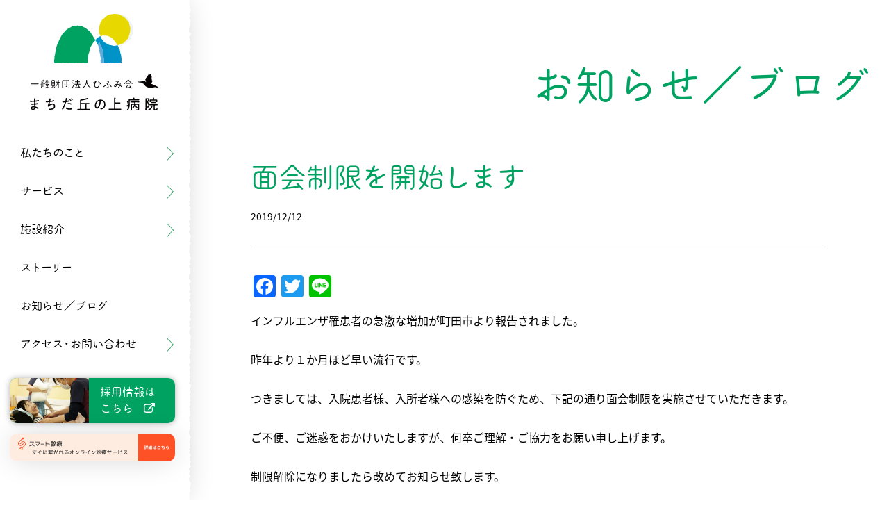

--- FILE ---
content_type: text/html; charset=UTF-8
request_url: https://machida-hospital.com/post/news/1783
body_size: 11817
content:
<!DOCTYPE html>
<html xmlns:og="http://opengraphprotocol.org/schema/" xmlns:fb="http://www.facebook.com/2008/fbml" >
<!-- Google tag (gtag.js) -->
<script async src="https://www.googletagmanager.com/gtag/js?id=G-ECFPMWET9W"></script>
<script>
  window.dataLayer = window.dataLayer || [];
  function gtag(){dataLayer.push(arguments);}
  gtag('js', new Date());

  gtag('config', 'G-ECFPMWET9W');
</script>
<script>
	(function(d) {
		var config = {
			kitId: 'nxo2hin',
			scriptTimeout: 3000,
			async: true
		},
		h=d.documentElement,t=setTimeout(function(){h.className=h.className.replace(/\bwf-loading\b/g,"")+" wf-inactive";},config.scriptTimeout),tk=d.createElement("script"),f=false,s=d.getElementsByTagName("script")[0],a;h.className+=" wf-loading";tk.src='https://use.typekit.net/'+config.kitId+'.js';tk.async=true;tk.onload=tk.onreadystatechange=function(){a=this.readyState;if(f||a&&a!="complete"&&a!="loaded")return;f=true;clearTimeout(t);try{Typekit.load(config)}catch(e){}};s.parentNode.insertBefore(tk,s)
	})(document);
</script>
<meta name="google-site-verification" content="QEpijotW6fhClh8WYmoqsq-yIvEYb5XHHtltc17-Dvc" />
<head prefix="og: http://ogp.me/ns# fb: http://ogp.me/ns/fb# article: http://ogp.me/ns/article#">
<meta charset='utf-8' />
<meta content='IE=edge' http-equiv='X-UA-Compatible' />
<meta name="viewport" content="width=device-width,initial-scale=1.0">
<meta name="format-detection" content="telephone=no">

<link rel="apple-touch-icon" sizes="180x180" href="https://machida-hospital.com/2022/wp-content/themes/machioka/assets/favicon/apple-touch-icon.png">
<link rel="icon" type="image/png" sizes="32x32" href="https://machida-hospital.com/2022/wp-content/themes/machioka/assets/favicon/favicon-32x32.png">
<link rel="icon" type="image/png" sizes="16x16" href="https://machida-hospital.com/2022/wp-content/themes/machioka/assets/favicon/favicon-16x16.png">
<link rel="manifest" href="https://machida-hospital.com/2022/wp-content/themes/machioka/assets/favicon/site.webmanifest">
<link rel="mask-icon" href="https://machida-hospital.com/2022/wp-content/themes/machioka/assets/favicon/safari-pinned-tab.svg" color="#ffffff">
<link rel="shortcut icon" href="https://machida-hospital.com/2022/wp-content/themes/machioka/assets/favicon/favicon.ico">
<meta name="msapplication-TileColor" content="#ffffff">
<meta name="msapplication-config" content="https://machida-hospital.com/2022/wp-content/themes/machioka/assets/favicon/browserconfig.xml">
<meta name="theme-color" content="#ffffff">


<link rel="stylesheet" href="https://machida-hospital.com/2022/wp-content/themes/machioka/style.css?ver=1757571730" />
<title>面会制限を開始します | 一般財団法人ひふみ会 まちだ丘の上病院</title>

		<!-- All in One SEO 4.9.3 - aioseo.com -->
	<meta name="description" content="インフルエンザ罹患者の急激な増加が町田市より報告されました。 昨年より１か月ほど早い流行です。 つきましては、" />
	<meta name="robots" content="max-image-preview:large" />
	<meta name="author" content="master"/>
	<link rel="canonical" href="https://machida-hospital.com/post/news/1783" />
	<meta name="generator" content="All in One SEO (AIOSEO) 4.9.3" />
		<meta property="og:locale" content="ja_JP" />
		<meta property="og:site_name" content="一般財団法人ひふみ会 まちだ丘の上病院 | 東京都町田市にある療養病院" />
		<meta property="og:type" content="article" />
		<meta property="og:title" content="面会制限を開始します | 一般財団法人ひふみ会 まちだ丘の上病院" />
		<meta property="og:description" content="インフルエンザ罹患者の急激な増加が町田市より報告されました。 昨年より１か月ほど早い流行です。 つきましては、" />
		<meta property="og:url" content="https://machida-hospital.com/post/news/1783" />
		<meta property="og:image" content="https://machida-hospital.com/2022/wp-content/uploads/2019/12/87d7c4037b4e15bfd7a0a6aadd3d02bc-1.png" />
		<meta property="og:image:secure_url" content="https://machida-hospital.com/2022/wp-content/uploads/2019/12/87d7c4037b4e15bfd7a0a6aadd3d02bc-1.png" />
		<meta property="og:image:width" content="211" />
		<meta property="og:image:height" content="144" />
		<meta property="article:published_time" content="2019-12-12T01:52:08+00:00" />
		<meta property="article:modified_time" content="2019-12-12T01:52:08+00:00" />
		<meta name="twitter:card" content="summary_large_image" />
		<meta name="twitter:title" content="面会制限を開始します | 一般財団法人ひふみ会 まちだ丘の上病院" />
		<meta name="twitter:description" content="インフルエンザ罹患者の急激な増加が町田市より報告されました。 昨年より１か月ほど早い流行です。 つきましては、" />
		<meta name="twitter:image" content="https://machida-hospital.com/2022/wp-content/uploads/2019/12/87d7c4037b4e15bfd7a0a6aadd3d02bc-1.png" />
		<script type="application/ld+json" class="aioseo-schema">
			{"@context":"https:\/\/schema.org","@graph":[{"@type":"BlogPosting","@id":"https:\/\/machida-hospital.com\/post\/news\/1783#blogposting","name":"\u9762\u4f1a\u5236\u9650\u3092\u958b\u59cb\u3057\u307e\u3059 | \u4e00\u822c\u8ca1\u56e3\u6cd5\u4eba\u3072\u3075\u307f\u4f1a \u307e\u3061\u3060\u4e18\u306e\u4e0a\u75c5\u9662","headline":"\u9762\u4f1a\u5236\u9650\u3092\u958b\u59cb\u3057\u307e\u3059","author":{"@id":"https:\/\/machida-hospital.com\/author\/master#author"},"publisher":{"@id":"https:\/\/machida-hospital.com\/#organization"},"image":{"@type":"ImageObject","url":"https:\/\/machida-hospital.com\/2022\/wp-content\/uploads\/2019\/12\/87d7c4037b4e15bfd7a0a6aadd3d02bc-1.png","width":211,"height":144},"datePublished":"2019-12-12T10:52:08+09:00","dateModified":"2019-12-12T10:52:08+09:00","inLanguage":"ja","mainEntityOfPage":{"@id":"https:\/\/machida-hospital.com\/post\/news\/1783#webpage"},"isPartOf":{"@id":"https:\/\/machida-hospital.com\/post\/news\/1783#webpage"},"articleSection":"\u304a\u77e5\u3089\u305b\uff0f\u30d6\u30ed\u30b0, \u30d6\u30ed\u30b0"},{"@type":"BreadcrumbList","@id":"https:\/\/machida-hospital.com\/post\/news\/1783#breadcrumblist","itemListElement":[{"@type":"ListItem","@id":"https:\/\/machida-hospital.com#listItem","position":1,"name":"\u30db\u30fc\u30e0","item":"https:\/\/machida-hospital.com","nextItem":{"@type":"ListItem","@id":"https:\/\/machida-hospital.com\/post#listItem","name":"\u8a18\u4e8b"}},{"@type":"ListItem","@id":"https:\/\/machida-hospital.com\/post#listItem","position":2,"name":"\u8a18\u4e8b","item":"https:\/\/machida-hospital.com\/post","nextItem":{"@type":"ListItem","@id":"https:\/\/machida-hospital.com\/post\/news#listItem","name":"\u304a\u77e5\u3089\u305b\uff0f\u30d6\u30ed\u30b0"},"previousItem":{"@type":"ListItem","@id":"https:\/\/machida-hospital.com#listItem","name":"\u30db\u30fc\u30e0"}},{"@type":"ListItem","@id":"https:\/\/machida-hospital.com\/post\/news#listItem","position":3,"name":"\u304a\u77e5\u3089\u305b\uff0f\u30d6\u30ed\u30b0","item":"https:\/\/machida-hospital.com\/post\/news","nextItem":{"@type":"ListItem","@id":"https:\/\/machida-hospital.com\/post\/news\/1783#listItem","name":"\u9762\u4f1a\u5236\u9650\u3092\u958b\u59cb\u3057\u307e\u3059"},"previousItem":{"@type":"ListItem","@id":"https:\/\/machida-hospital.com\/post#listItem","name":"\u8a18\u4e8b"}},{"@type":"ListItem","@id":"https:\/\/machida-hospital.com\/post\/news\/1783#listItem","position":4,"name":"\u9762\u4f1a\u5236\u9650\u3092\u958b\u59cb\u3057\u307e\u3059","previousItem":{"@type":"ListItem","@id":"https:\/\/machida-hospital.com\/post\/news#listItem","name":"\u304a\u77e5\u3089\u305b\uff0f\u30d6\u30ed\u30b0"}}]},{"@type":"Organization","@id":"https:\/\/machida-hospital.com\/#organization","name":"\u4e00\u822c\u8ca1\u56e3\u6cd5\u4eba\u3072\u3075\u307f\u4f1a \u307e\u3061\u3060\u4e18\u306e\u4e0a\u75c5\u9662","description":"\u6771\u4eac\u90fd\u753a\u7530\u5e02\u306b\u3042\u308b\u7642\u990a\u75c5\u9662","url":"https:\/\/machida-hospital.com\/"},{"@type":"Person","@id":"https:\/\/machida-hospital.com\/author\/master#author","url":"https:\/\/machida-hospital.com\/author\/master","name":"master","image":{"@type":"ImageObject","@id":"https:\/\/machida-hospital.com\/post\/news\/1783#authorImage","url":"https:\/\/secure.gravatar.com\/avatar\/c98097038677ffebffce1a24e13ffa900419c40e09671d85a70c89e3e69d8e28?s=96&d=mm&r=g","width":96,"height":96,"caption":"master"}},{"@type":"WebPage","@id":"https:\/\/machida-hospital.com\/post\/news\/1783#webpage","url":"https:\/\/machida-hospital.com\/post\/news\/1783","name":"\u9762\u4f1a\u5236\u9650\u3092\u958b\u59cb\u3057\u307e\u3059 | \u4e00\u822c\u8ca1\u56e3\u6cd5\u4eba\u3072\u3075\u307f\u4f1a \u307e\u3061\u3060\u4e18\u306e\u4e0a\u75c5\u9662","description":"\u30a4\u30f3\u30d5\u30eb\u30a8\u30f3\u30b6\u7f79\u60a3\u8005\u306e\u6025\u6fc0\u306a\u5897\u52a0\u304c\u753a\u7530\u5e02\u3088\u308a\u5831\u544a\u3055\u308c\u307e\u3057\u305f\u3002 \u6628\u5e74\u3088\u308a\uff11\u304b\u6708\u307b\u3069\u65e9\u3044\u6d41\u884c\u3067\u3059\u3002 \u3064\u304d\u307e\u3057\u3066\u306f\u3001","inLanguage":"ja","isPartOf":{"@id":"https:\/\/machida-hospital.com\/#website"},"breadcrumb":{"@id":"https:\/\/machida-hospital.com\/post\/news\/1783#breadcrumblist"},"author":{"@id":"https:\/\/machida-hospital.com\/author\/master#author"},"creator":{"@id":"https:\/\/machida-hospital.com\/author\/master#author"},"image":{"@type":"ImageObject","url":"https:\/\/machida-hospital.com\/2022\/wp-content\/uploads\/2019\/12\/87d7c4037b4e15bfd7a0a6aadd3d02bc-1.png","@id":"https:\/\/machida-hospital.com\/post\/news\/1783\/#mainImage","width":211,"height":144},"primaryImageOfPage":{"@id":"https:\/\/machida-hospital.com\/post\/news\/1783#mainImage"},"datePublished":"2019-12-12T10:52:08+09:00","dateModified":"2019-12-12T10:52:08+09:00"},{"@type":"WebSite","@id":"https:\/\/machida-hospital.com\/#website","url":"https:\/\/machida-hospital.com\/","name":"\u4e00\u822c\u8ca1\u56e3\u6cd5\u4eba\u3072\u3075\u307f\u4f1a \u307e\u3061\u3060\u4e18\u306e\u4e0a\u75c5\u9662","description":"\u6771\u4eac\u90fd\u753a\u7530\u5e02\u306b\u3042\u308b\u7642\u990a\u75c5\u9662","inLanguage":"ja","publisher":{"@id":"https:\/\/machida-hospital.com\/#organization"}}]}
		</script>
		<!-- All in One SEO -->

<link rel='dns-prefetch' href='//static.addtoany.com' />
<link rel="alternate" title="oEmbed (JSON)" type="application/json+oembed" href="https://machida-hospital.com/wp-json/oembed/1.0/embed?url=https%3A%2F%2Fmachida-hospital.com%2Fpost%2Fnews%2F1783" />
<link rel="alternate" title="oEmbed (XML)" type="text/xml+oembed" href="https://machida-hospital.com/wp-json/oembed/1.0/embed?url=https%3A%2F%2Fmachida-hospital.com%2Fpost%2Fnews%2F1783&#038;format=xml" />
<link rel='stylesheet' id='contact-form-7-css' href='https://machida-hospital.com/2022/wp-content/plugins/contact-form-7/includes/css/styles.css?ver=6.1.4' type='text/css' media='all' />
<link rel='stylesheet' id='wp-pagenavi-css' href='https://machida-hospital.com/2022/wp-content/plugins/wp-pagenavi/pagenavi-css.css?ver=2.70' type='text/css' media='all' />
<link rel='stylesheet' id='addtoany-css' href='https://machida-hospital.com/2022/wp-content/plugins/add-to-any/addtoany.min.css?ver=1.16' type='text/css' media='all' />
<style id='addtoany-inline-css' type='text/css'>
.addtoany_content {
    clear: none;
}
/*# sourceURL=addtoany-inline-css */
</style>
<script type="text/javascript" id="addtoany-core-js-before">
/* <![CDATA[ */
window.a2a_config=window.a2a_config||{};a2a_config.callbacks=[];a2a_config.overlays=[];a2a_config.templates={};a2a_localize = {
	Share: "共有",
	Save: "ブックマーク",
	Subscribe: "購読",
	Email: "メール",
	Bookmark: "ブックマーク",
	ShowAll: "すべて表示する",
	ShowLess: "小さく表示する",
	FindServices: "サービスを探す",
	FindAnyServiceToAddTo: "追加するサービスを今すぐ探す",
	PoweredBy: "Powered by",
	ShareViaEmail: "メールでシェアする",
	SubscribeViaEmail: "メールで購読する",
	BookmarkInYourBrowser: "ブラウザにブックマーク",
	BookmarkInstructions: "このページをブックマークするには、 Ctrl+D または \u2318+D を押下。",
	AddToYourFavorites: "お気に入りに追加",
	SendFromWebOrProgram: "任意のメールアドレスまたはメールプログラムから送信",
	EmailProgram: "メールプログラム",
	More: "詳細&#8230;",
	ThanksForSharing: "共有ありがとうございます !",
	ThanksForFollowing: "フォローありがとうございます !"
};


//# sourceURL=addtoany-core-js-before
/* ]]> */
</script>
<script type="text/javascript" defer src="https://static.addtoany.com/menu/page.js" id="addtoany-core-js"></script>
<script type="text/javascript" src="https://machida-hospital.com/2022/wp-includes/js/jquery/jquery.min.js?ver=3.7.1" id="jquery-core-js"></script>
<script type="text/javascript" src="https://machida-hospital.com/2022/wp-includes/js/jquery/jquery-migrate.min.js?ver=3.4.1" id="jquery-migrate-js"></script>
<script type="text/javascript" defer src="https://machida-hospital.com/2022/wp-content/plugins/add-to-any/addtoany.min.js?ver=1.1" id="addtoany-jquery-js"></script>
<script type="text/javascript" src="https://machida-hospital.com/2022/wp-content/themes/machioka/assets/js/jquery.easing.1.3.js?ver=4f7d5d966835e8938fd9f93299c7f60f" id="easing-js"></script>
<script type="text/javascript" src="https://machida-hospital.com/2022/wp-content/themes/machioka/assets/js/loading_fund.js?var=1.01&amp;ver=4f7d5d966835e8938fd9f93299c7f60f" id="cookie-js"></script>
<script type="text/javascript" src="https://machida-hospital.com/2022/wp-content/themes/machioka/assets/js/main.js?var=1.01&amp;ver=4f7d5d966835e8938fd9f93299c7f60f" id="main-js"></script>
<link rel="https://api.w.org/" href="https://machida-hospital.com/wp-json/" /><link rel="alternate" title="JSON" type="application/json" href="https://machida-hospital.com/wp-json/wp/v2/posts/1783" /><link rel='shortlink' href='https://machida-hospital.com/?p=1783' />


<style id='global-styles-inline-css' type='text/css'>
:root{--wp--preset--aspect-ratio--square: 1;--wp--preset--aspect-ratio--4-3: 4/3;--wp--preset--aspect-ratio--3-4: 3/4;--wp--preset--aspect-ratio--3-2: 3/2;--wp--preset--aspect-ratio--2-3: 2/3;--wp--preset--aspect-ratio--16-9: 16/9;--wp--preset--aspect-ratio--9-16: 9/16;--wp--preset--color--black: #000000;--wp--preset--color--cyan-bluish-gray: #abb8c3;--wp--preset--color--white: #ffffff;--wp--preset--color--pale-pink: #f78da7;--wp--preset--color--vivid-red: #cf2e2e;--wp--preset--color--luminous-vivid-orange: #ff6900;--wp--preset--color--luminous-vivid-amber: #fcb900;--wp--preset--color--light-green-cyan: #7bdcb5;--wp--preset--color--vivid-green-cyan: #00d084;--wp--preset--color--pale-cyan-blue: #8ed1fc;--wp--preset--color--vivid-cyan-blue: #0693e3;--wp--preset--color--vivid-purple: #9b51e0;--wp--preset--gradient--vivid-cyan-blue-to-vivid-purple: linear-gradient(135deg,rgb(6,147,227) 0%,rgb(155,81,224) 100%);--wp--preset--gradient--light-green-cyan-to-vivid-green-cyan: linear-gradient(135deg,rgb(122,220,180) 0%,rgb(0,208,130) 100%);--wp--preset--gradient--luminous-vivid-amber-to-luminous-vivid-orange: linear-gradient(135deg,rgb(252,185,0) 0%,rgb(255,105,0) 100%);--wp--preset--gradient--luminous-vivid-orange-to-vivid-red: linear-gradient(135deg,rgb(255,105,0) 0%,rgb(207,46,46) 100%);--wp--preset--gradient--very-light-gray-to-cyan-bluish-gray: linear-gradient(135deg,rgb(238,238,238) 0%,rgb(169,184,195) 100%);--wp--preset--gradient--cool-to-warm-spectrum: linear-gradient(135deg,rgb(74,234,220) 0%,rgb(151,120,209) 20%,rgb(207,42,186) 40%,rgb(238,44,130) 60%,rgb(251,105,98) 80%,rgb(254,248,76) 100%);--wp--preset--gradient--blush-light-purple: linear-gradient(135deg,rgb(255,206,236) 0%,rgb(152,150,240) 100%);--wp--preset--gradient--blush-bordeaux: linear-gradient(135deg,rgb(254,205,165) 0%,rgb(254,45,45) 50%,rgb(107,0,62) 100%);--wp--preset--gradient--luminous-dusk: linear-gradient(135deg,rgb(255,203,112) 0%,rgb(199,81,192) 50%,rgb(65,88,208) 100%);--wp--preset--gradient--pale-ocean: linear-gradient(135deg,rgb(255,245,203) 0%,rgb(182,227,212) 50%,rgb(51,167,181) 100%);--wp--preset--gradient--electric-grass: linear-gradient(135deg,rgb(202,248,128) 0%,rgb(113,206,126) 100%);--wp--preset--gradient--midnight: linear-gradient(135deg,rgb(2,3,129) 0%,rgb(40,116,252) 100%);--wp--preset--font-size--small: 13px;--wp--preset--font-size--medium: 20px;--wp--preset--font-size--large: 36px;--wp--preset--font-size--x-large: 42px;--wp--preset--spacing--20: 0.44rem;--wp--preset--spacing--30: 0.67rem;--wp--preset--spacing--40: 1rem;--wp--preset--spacing--50: 1.5rem;--wp--preset--spacing--60: 2.25rem;--wp--preset--spacing--70: 3.38rem;--wp--preset--spacing--80: 5.06rem;--wp--preset--shadow--natural: 6px 6px 9px rgba(0, 0, 0, 0.2);--wp--preset--shadow--deep: 12px 12px 50px rgba(0, 0, 0, 0.4);--wp--preset--shadow--sharp: 6px 6px 0px rgba(0, 0, 0, 0.2);--wp--preset--shadow--outlined: 6px 6px 0px -3px rgb(255, 255, 255), 6px 6px rgb(0, 0, 0);--wp--preset--shadow--crisp: 6px 6px 0px rgb(0, 0, 0);}:where(.is-layout-flex){gap: 0.5em;}:where(.is-layout-grid){gap: 0.5em;}body .is-layout-flex{display: flex;}.is-layout-flex{flex-wrap: wrap;align-items: center;}.is-layout-flex > :is(*, div){margin: 0;}body .is-layout-grid{display: grid;}.is-layout-grid > :is(*, div){margin: 0;}:where(.wp-block-columns.is-layout-flex){gap: 2em;}:where(.wp-block-columns.is-layout-grid){gap: 2em;}:where(.wp-block-post-template.is-layout-flex){gap: 1.25em;}:where(.wp-block-post-template.is-layout-grid){gap: 1.25em;}.has-black-color{color: var(--wp--preset--color--black) !important;}.has-cyan-bluish-gray-color{color: var(--wp--preset--color--cyan-bluish-gray) !important;}.has-white-color{color: var(--wp--preset--color--white) !important;}.has-pale-pink-color{color: var(--wp--preset--color--pale-pink) !important;}.has-vivid-red-color{color: var(--wp--preset--color--vivid-red) !important;}.has-luminous-vivid-orange-color{color: var(--wp--preset--color--luminous-vivid-orange) !important;}.has-luminous-vivid-amber-color{color: var(--wp--preset--color--luminous-vivid-amber) !important;}.has-light-green-cyan-color{color: var(--wp--preset--color--light-green-cyan) !important;}.has-vivid-green-cyan-color{color: var(--wp--preset--color--vivid-green-cyan) !important;}.has-pale-cyan-blue-color{color: var(--wp--preset--color--pale-cyan-blue) !important;}.has-vivid-cyan-blue-color{color: var(--wp--preset--color--vivid-cyan-blue) !important;}.has-vivid-purple-color{color: var(--wp--preset--color--vivid-purple) !important;}.has-black-background-color{background-color: var(--wp--preset--color--black) !important;}.has-cyan-bluish-gray-background-color{background-color: var(--wp--preset--color--cyan-bluish-gray) !important;}.has-white-background-color{background-color: var(--wp--preset--color--white) !important;}.has-pale-pink-background-color{background-color: var(--wp--preset--color--pale-pink) !important;}.has-vivid-red-background-color{background-color: var(--wp--preset--color--vivid-red) !important;}.has-luminous-vivid-orange-background-color{background-color: var(--wp--preset--color--luminous-vivid-orange) !important;}.has-luminous-vivid-amber-background-color{background-color: var(--wp--preset--color--luminous-vivid-amber) !important;}.has-light-green-cyan-background-color{background-color: var(--wp--preset--color--light-green-cyan) !important;}.has-vivid-green-cyan-background-color{background-color: var(--wp--preset--color--vivid-green-cyan) !important;}.has-pale-cyan-blue-background-color{background-color: var(--wp--preset--color--pale-cyan-blue) !important;}.has-vivid-cyan-blue-background-color{background-color: var(--wp--preset--color--vivid-cyan-blue) !important;}.has-vivid-purple-background-color{background-color: var(--wp--preset--color--vivid-purple) !important;}.has-black-border-color{border-color: var(--wp--preset--color--black) !important;}.has-cyan-bluish-gray-border-color{border-color: var(--wp--preset--color--cyan-bluish-gray) !important;}.has-white-border-color{border-color: var(--wp--preset--color--white) !important;}.has-pale-pink-border-color{border-color: var(--wp--preset--color--pale-pink) !important;}.has-vivid-red-border-color{border-color: var(--wp--preset--color--vivid-red) !important;}.has-luminous-vivid-orange-border-color{border-color: var(--wp--preset--color--luminous-vivid-orange) !important;}.has-luminous-vivid-amber-border-color{border-color: var(--wp--preset--color--luminous-vivid-amber) !important;}.has-light-green-cyan-border-color{border-color: var(--wp--preset--color--light-green-cyan) !important;}.has-vivid-green-cyan-border-color{border-color: var(--wp--preset--color--vivid-green-cyan) !important;}.has-pale-cyan-blue-border-color{border-color: var(--wp--preset--color--pale-cyan-blue) !important;}.has-vivid-cyan-blue-border-color{border-color: var(--wp--preset--color--vivid-cyan-blue) !important;}.has-vivid-purple-border-color{border-color: var(--wp--preset--color--vivid-purple) !important;}.has-vivid-cyan-blue-to-vivid-purple-gradient-background{background: var(--wp--preset--gradient--vivid-cyan-blue-to-vivid-purple) !important;}.has-light-green-cyan-to-vivid-green-cyan-gradient-background{background: var(--wp--preset--gradient--light-green-cyan-to-vivid-green-cyan) !important;}.has-luminous-vivid-amber-to-luminous-vivid-orange-gradient-background{background: var(--wp--preset--gradient--luminous-vivid-amber-to-luminous-vivid-orange) !important;}.has-luminous-vivid-orange-to-vivid-red-gradient-background{background: var(--wp--preset--gradient--luminous-vivid-orange-to-vivid-red) !important;}.has-very-light-gray-to-cyan-bluish-gray-gradient-background{background: var(--wp--preset--gradient--very-light-gray-to-cyan-bluish-gray) !important;}.has-cool-to-warm-spectrum-gradient-background{background: var(--wp--preset--gradient--cool-to-warm-spectrum) !important;}.has-blush-light-purple-gradient-background{background: var(--wp--preset--gradient--blush-light-purple) !important;}.has-blush-bordeaux-gradient-background{background: var(--wp--preset--gradient--blush-bordeaux) !important;}.has-luminous-dusk-gradient-background{background: var(--wp--preset--gradient--luminous-dusk) !important;}.has-pale-ocean-gradient-background{background: var(--wp--preset--gradient--pale-ocean) !important;}.has-electric-grass-gradient-background{background: var(--wp--preset--gradient--electric-grass) !important;}.has-midnight-gradient-background{background: var(--wp--preset--gradient--midnight) !important;}.has-small-font-size{font-size: var(--wp--preset--font-size--small) !important;}.has-medium-font-size{font-size: var(--wp--preset--font-size--medium) !important;}.has-large-font-size{font-size: var(--wp--preset--font-size--large) !important;}.has-x-large-font-size{font-size: var(--wp--preset--font-size--x-large) !important;}
/*# sourceURL=global-styles-inline-css */
</style>
</head>
<body class="">

<div class="wraper">
<header class="header">
	<h1 itemscope itemtype="https://machida-hospital.com" class="logo">
		<a itemprop="url" href="https://machida-hospital.com" title="一般財団法人ひふみ会 まちだ丘の上病院">
  			<picture>
				  <source srcset='https://machida-hospital.com/2022/wp-content/themes/machioka/assets/images/logo_sp.svg' media='(max-width: 960px)'/>
				  <img src="https://machida-hospital.com/2022/wp-content/themes/machioka/assets/images/logo_mark.svg" alt="一般財団法人ひふみ会 まちだ丘の上病院">
			  </picture>
			<img src="https://machida-hospital.com/2022/wp-content/themes/machioka/assets/images/logo_text.svg" alt="一般財団法人ひふみ会 まちだ丘の上病院" class="logo_text">
		</a>
	</h1>

	<nav class="header_nav">
		<ul class="glnav_list">
			<li class="glnav_item parent">
				<a href="https://machida-hospital.com/about/greeting" class="parentA"><span class="jp">私たちのこと</span></a>
				<div class="child">
					<div class="child_tit"><span class="jp">私たちのこと</span></div>
					<ul class="child_list">
						<li><a href="https://machida-hospital.com/about/greeting">ご挨拶</a></li>
						<li class="parent">
							<a href="https://machida-hospital.com/about/company">法人概要</a>
							<ul class="grandchild">
								<li><a href="https://machida-hospital.com/about/company/additionalinfo">院内掲示情報</a></li>
							</ul>
						</li>
						<li><a href="https://machida-hospital.com/about/history">ひふみ会のあゆみ</a></li>
						<li class="parent">
							<a href="https://machida-hospital.com/about/division/diagnosis">部署紹介</a>
							<ul class="grandchild">
								<li><a href="https://machida-hospital.com/about/division/diagnosis">診療部</a></li>
								<li><a href="https://machida-hospital.com/about/division/nurse">看護部</a></li>
								<li><a href="https://machida-hospital.com/about/division/office">法人管理部</a></li>
								<li><a href="https://machida-hospital.com/facility/hifumi">一二三学園</a></li>
								<li><a href="https://machida-hospital.com/facility/yoridoko">MV事業部</a></li>
							</ul>
						</li>
						<li><a href="https://machida-hospital.com/about/infection">感染症対策について</a></li>
						<li><a href="https://machida-hospital.com/about/committee">委員会活動</a></li>
					</ul>
				</div>
			</li>
			<li class="glnav_item parent">
				<a href="https://machida-hospital.com/service/outpatient" class="parentA"><span class="jp">サービス</span></a>
				<div class="child">
					<div class="child_tit"><span class="jp">サービス</span></div>
					<ul class="child_list">
						<li><a href="https://machida-hospital.com/service/outpatient">外来・健診</a></li>
						<li class="parent">
							<a href="https://machida-hospital.com/service/hospitalization">入院</a>
							<ul class="grandchild">
							
								<li><a href="https://machida-hospital.com/service/hospitalization/live">自分らしく生きる</a></li>
							
								<li><a href="https://machida-hospital.com/service/hospitalization/rehabilitation">リハビリ・院内デイ</a></li>
							
								<li><a href="https://machida-hospital.com/service/hospitalization/eat">食べる</a></li>
							
								<li><a href="https://machida-hospital.com/service/hospitalization/visit">面会・送迎</a></li>
							
								<li><a href="https://machida-hospital.com/service/hospitalization/care">確かなケア</a></li>
														
							</ul>
						</li>
						<li><a href="https://machida-hospital.com/service/handicapped">障害者ケア・短期入所</a></li>
						<li><a href="https://machida-hospital.com/service/rehabilitation">リハビリテーション</a></li>
						<li><a href="https://machida-hospital.com/service/homeservice">在宅医療</a></li>
				</div>
			</li>
			<li class="glnav_item parent">
				<a href="https://machida-hospital.com/facility/machioka" class="parentA"><span class="jp">施設紹介</span></a>
				<div class="child">
					<div class="child_tit"><span class="jp">施設紹介</span></div>
					<ul class="child_list">
						<li><a href="https://machida-hospital.com/facility/machioka">まちだ丘の上病院</a></li>
						<li><a href="https://machida-hospital.com/facility/hifumi">一二三学園</a></li>
						<li><a href="https://machida-hospital.com/facility/yoridoko">ヨリドコ小野路宿</a></li>
						<li><a href="https://machida-hospital.com/facility/photo">施設写真</a></li>
					</ul>
				</div>
			</li>
			<li class="glnav_item"><a href="https://machida-hospital.com/story"><span class="jp">ストーリー</span></a></li>
			<li class="glnav_item"><a href="https://machida-hospital.com/post"><span class="jp">お知らせ／ブログ</span></a></li>
			<li class="glnav_item parent sp_none">
				<a href="https://machida-hospital.com/access" class="parentA"><span class="jp">アクセス・お問い合わせ</span></a>
				<div class="child">
					<div class="child_tit"><span class="jp">アクセス・お問い合わせ</span></div>
					<ul class="child_list">
						<li><a href="https://machida-hospital.com/access">アクセス</a></li>
						<li><a href="https://machida-hospital.com/contact">お問い合わせ</a></li>
					</ul>
				</div>
			</li>
			<li class="glnav_item pc_none"><a href="https://machida-hospital.com/access"><span class="jp">アクセス</span></a></li>
			<li class="glnav_item pc_none"><a href="https://machida-hospital.com/contact"><span class="jp">お問い合わせ</span></a></li>
		</ul>
		<div class="header_recruit">
			<a href="https://machida-hospital.com/entry" target="_blank">
				<figure>
																<img src="https://machida-hospital.com/2022/wp-content/uploads/2025/06/recruit-min.jpg" alt="" />
									</figure>
				<p>採用情報は<br>こちら</p>
			</a>
		</div>
		<div class="online_doctor">
			<a href="https://smart-medical.jp/login?redirect=/reception-register/staff-selection?inflow_flag=0%26department_id=10%26clinic_id=4%26from_url=true" class="online_doctor">
				<img src="https://machida-hospital.com/2022/wp-content/themes/machioka/assets/images/smart_banner.svg" alt="スマート診療">
			</a>
		</div>
	</nav>

	<div class="header_spnav">
		<ul>
			<li class="tel" id="mdl_tel">お電話</li>
			<li><a href="https://machida-hospital.com/access">アクセス</a></li>
			<li class="burger">
				<div><span>メニュー</span></div>
			</li>
		</ul>
		<div class="tel_sp" id="tel_sp">
			<div class="cmmn_ttl_box center">
				<p class="title">お電話でのお問い合わせ</p>
			</div>
			<div class="content inr_s">
				<div class="item">
					<span class="title">代表電話</span class="title">
					<p class="label">患者さん、ご家族さんはこちら</p>
					<a href="tel:042-735-3731" class="cmmn_btn tel white mini">042-735-3731</a>
				</div>
				<div class="item">
					<span class="title">総務・人事</span class="title">
					<p class="label">業者の方、採用・見学を希望の方はこちら</p>
					<a href="tel:042-735-8123" class="cmmn_btn tel white mini">042-735-8123</a>
				</div>
				<div class="item">
					<span class="title">地域連携室</span class="title">
					<p class="label">医療機関、施設の方はこちら</p>
					<a href="tel:042-708-8990" class="cmmn_btn tel white mini">042-708-8990</a>
				</div>
			</div>
		</div>
	</div>

	<div class="header_foot">
		<ul class="sns">
			<li>
				<a href="https://www.facebook.com/people/%E3%81%BE%E3%81%A1%E3%81%A0%E4%B8%98%E3%81%AE%E4%B8%8A%E7%97%85%E9%99%A2/100046317952339/" target="_blank">
					<img src="https://machida-hospital.com/2022/wp-content/themes/machioka/assets/images/icon/sns_fb.svg" alt="facebook">
				</a>
			</li>
			<li>
				<a href="https://twitter.com/okanouehospital" target="_blank">
					<img src="https://machida-hospital.com/2022/wp-content/themes/machioka/assets/images/icon/sns_tw.svg" alt="twitter">
				</a>
			</li>
			<li>
				<a href="https://www.youtube.com/channel/UCyfmXooX_9LKxUVvzwPX5PA" target="_blank">
					<img src="https://machida-hospital.com/2022/wp-content/themes/machioka/assets/images/icon/sns_yt.svg" alt="youtube">
				</a>
			</li>
			<li>
				<a href="https://note.com/machioka" target="_blank" class='note'>
					<img src="https://machida-hospital.com/2022/wp-content/themes/machioka/assets/images/icon/note.svg" alt="note">
				</a>
			</li>
			<li>
				<a href="https://www.instagram.com/machida_hospital/?hl=ja" target="_blank">
					<img src="https://machida-hospital.com/2022/wp-content/themes/machioka/assets/images/icon/sns_ig.svg" alt="instagram">
				</a>
			</li>
		</ul>
		<small id="copyright">&copy; 2021 一般財団法人ひふみ会 まちだ丘の上病院.</small>
	</div>
</header>

<main class="under 1783">

<div class="sctn_xl">

	<div class="inr_xl cmmn_main_ttl">
		<p class="cmmn_page_ttl riggedGroup">お知らせ／ブログ</p>
	</div>

	<div class="cmmn_pdng_top">

		<article class="inr_m post_single" itemscope itemtype="http://schema.org/Article">

			<header class="rigged">
				<h1 class="rigged cmmn_rigged_title"><span itemprop="name">面会制限を開始します</span></h1>
				<div class="time"><time>2019/12/12</time></div>
							</header>

			<div class="mceContentBody post_single_content rigged">
				<div class="addtoany_share_save_container addtoany_content addtoany_content_top"><div class="a2a_kit a2a_kit_size_32 addtoany_list" data-a2a-url="https://machida-hospital.com/post/news/1783" data-a2a-title="面会制限を開始します"><a class="a2a_button_facebook" href="https://www.addtoany.com/add_to/facebook?linkurl=https%3A%2F%2Fmachida-hospital.com%2Fpost%2Fnews%2F1783&amp;linkname=%E9%9D%A2%E4%BC%9A%E5%88%B6%E9%99%90%E3%82%92%E9%96%8B%E5%A7%8B%E3%81%97%E3%81%BE%E3%81%99" title="Facebook" rel="nofollow noopener" target="_blank"></a><a class="a2a_button_twitter" href="https://www.addtoany.com/add_to/twitter?linkurl=https%3A%2F%2Fmachida-hospital.com%2Fpost%2Fnews%2F1783&amp;linkname=%E9%9D%A2%E4%BC%9A%E5%88%B6%E9%99%90%E3%82%92%E9%96%8B%E5%A7%8B%E3%81%97%E3%81%BE%E3%81%99" title="Twitter" rel="nofollow noopener" target="_blank"></a><a class="a2a_button_line" href="https://www.addtoany.com/add_to/line?linkurl=https%3A%2F%2Fmachida-hospital.com%2Fpost%2Fnews%2F1783&amp;linkname=%E9%9D%A2%E4%BC%9A%E5%88%B6%E9%99%90%E3%82%92%E9%96%8B%E5%A7%8B%E3%81%97%E3%81%BE%E3%81%99" title="Line" rel="nofollow noopener" target="_blank"></a></div></div><p>インフルエンザ罹患者の急激な増加が町田市より報告されました。</p>
<p>昨年より１か月ほど早い流行です。</p>
<p>つきましては、入院患者様、入所者様への感染を防ぐため、下記の通り面会制限を実施させていただきます。</p>
<p>ご不便、ご迷惑をおかけいたしますが、何卒ご理解・ご協力をお願い申し上げます。</p>
<p>制限解除になりましたら改めてお知らせ致します。</p>
<p>&nbsp;</p>
<p>●制限開始日　　令和元年12月12日</p>
<p>●面会者　　　　原則ご家族のみ（高校生以下の方はご遠慮ください。）</p>
<p>●面会時　　　　マスクを着用、手指消毒を行い、マスクはお帰りの際に出口に設置してあるごみ箱にお捨てください。</p>
<p>●外泊・外出　　原則禁止</p>
<p><img fetchpriority="high" decoding="async" class="alignnone wp-image-1784" src="https://machida-hospital.com/2022/wp-content/uploads/2019/12/3b2487136ac5ed21d671b9bfdf106a06-676x900.jpg" alt="" width="246" height="328" srcset="https://machida-hospital.com/2022/wp-content/uploads/2019/12/3b2487136ac5ed21d671b9bfdf106a06-676x900.jpg 676w, https://machida-hospital.com/2022/wp-content/uploads/2019/12/3b2487136ac5ed21d671b9bfdf106a06-225x300.jpg 225w, https://machida-hospital.com/2022/wp-content/uploads/2019/12/3b2487136ac5ed21d671b9bfdf106a06.jpg 690w" sizes="(max-width: 246px) 100vw, 246px" /></p>
			</div>

		</article>

		<hr class="cmmn_kugiri inr_s rigged mb_l">


		<div class="inr_m">
			<div class="cmmn_ttl_box">
				<h4 class="cmmn_ttl rigged">そのほかの記事</h4>
			</div>

			<div class="post_archive riggedGroup">
								<article>
					<a href="https://machida-hospital.com/post/7360">
						<figure>
							<div class="rigged cmmn_rigged_photo">
															<img src="https://machida-hospital.com/2022/wp-content/uploads/2024/01/20240104news_thumbnail-900x506.png">
														</div>
						</figure>
						<span>2026/01/02</span>
						<h2>面会一時休止のお知らせ</h2>
											</a>
				</article>
								<article>
					<a href="https://machida-hospital.com/post/7305">
						<figure>
							<div class="rigged cmmn_rigged_photo">
															<img src="https://machida-hospital.com/2022/wp-content/uploads/2025/12/yoridoko_news202601-636x900.png">
														</div>
						</figure>
						<span>2026/01/02</span>
						<h2>【ヨリドコ新聞1月号を発行しました】新年のご挨拶、⻑寿の秘訣が伝わる 百歳のストーリー</h2>
											</a>
				</article>
								<article>
					<a href="https://machida-hospital.com/post/7338">
						<figure>
							<div class="rigged cmmn_rigged_photo">
															<img src="https://machida-hospital.com/2022/wp-content/uploads/2025/12/見出しを追加-900x506.jpg">
														</div>
						</figure>
						<span>2026/01/01</span>
						<h2>新年のご挨拶</h2>
											</a>
				</article>
								<article>
					<a href="https://machida-hospital.com/post/news/7352">
						<figure>
							<div class="rigged cmmn_rigged_photo">
															<img src="https://machida-hospital.com/2022/wp-content/uploads/2025/12/1-900x506.png">
														</div>
						</figure>
						<span>2025/12/27</span>
						<h2>まちおかのケアの深掘り対談～慢性期のリハビリの魅力を語る～</h2>
						<a class="cmmn_tag" href="https://machida-hospital.com/tag/food">食べる</a>					</a>
				</article>
								<article>
					<a href="https://machida-hospital.com/post/7327">
						<figure>
							<div class="rigged cmmn_rigged_photo">
															<img src="https://machida-hospital.com/2022/wp-content/uploads/2022/01/IMG_9354-900x675.jpg">
														</div>
						</figure>
						<span>2025/12/23</span>
						<h2>【12/27-1/4】年末年始の休診のお知らせ</h2>
											</a>
				</article>
								<article>
					<a href="https://machida-hospital.com/post/7320">
						<figure>
							<div class="rigged cmmn_rigged_photo">
															<img src="https://machida-hospital.com/2022/wp-content/themes/machioka/assets/images/no-image.png">
														</div>
						</figure>
						<span>2025/12/22</span>
						<h2>令和７年度地域医療構想推進事業（中小病院）に関する一般競争入札の実施について</h2>
											</a>
				</article>
							</div>

			<div class="cmmn_btn_box center">
				<a href="https://machida-hospital.com/post" class="cmmn_btn arrow">記事一覧に戻る</a>
			</div>

		</div>

	</div>
</div>



</main>

</div>

<footer class="footer sctn_l">
	<div class="footer_inner inr_xl">
			<div class="box">
				<div class="contents">
					<p class='title'>代表電話</p>
					<p class='text'>患者さん、ご家族さんはこちら</p>
					<a class='tel' href="tel:042-735-3731">042-735-3731</a>
				</div>
				<div class="contents">
					<p class='title'>総務・人事</p>
					<p class='text'>業者の方、採用・見学を希望の方はこちら</p>
					<a class='tel' href="tel:042-735-8123">042-735-8123</a>
				</div>
				<div class="contents">
					<p class='title'>地域連携室</p>
					<p class='text'>医療機関、施設の方はこちら</p>
					<a class='tel' href="tel:042-708-8990">042-708-8990</a>
				</div>
			</div>
		<div class="footer_top">
			<div class="footer_cntctBx">
				<p class="address">〒195-0064 東京都町田市小野路町11-1</p>
				<p class="fax">042-735-3732</p>
				<p class="mail">info@machida-hospital.com</p>
				<div class="link flex_between">
					<a href="https://machida-hospital.com/access" class="cmmn_btn arrow">アクセス</a>
					<a href="https://machida-hospital.com/contact" class="cmmn_btn arrow">お問い合わせ</a>
				</div>
			</div>
			<div class="footer_timeBx">
				<dl>
					<dt>診察日</dt>
					<dd>月曜日～金曜日 [土日・祝休み]</dd>
					<dt>診察時間</dt>
					<dd>[9:00~12:00／13:00~17:00]</dd>
					<dt>診察科目</dt>
					<dd>[内科・整形外科・リハビリテーション科]</dd>
				</dl>
				<p class="cmmn_suppliment">※各科により診療時間が異なります。詳しくは<a href="https://machida-hospital.com/service/outpatient">こちら</a>をご覧ください</p>
			</div>
		</div>

		<nav class="footer_nav">
			<ul class="footer_items">
				<li class="footer_item">
					<a href="https://machida-hospital.com/about/greeting"><span class="jp">私たちについて</span><span class="slug">about</span></a>
					<ul>
						<li class="footer_list"><a href="https://machida-hospital.com/about/greeting">ごあいさつ</a></li>
						<li class="footer_list"><a href="https://machida-hospital.com/about/company">法人概要</a></li>
						<li class="footer_list"><a href="https://machida-hospital.com/about/history">ひふみ会のあゆみ</a></li>
						<li class="footer_list">
							<a href="https://machida-hospital.com/about/division/diagnosis">部署案内</a>
							<ul class="footer_subList">
								<li><a href="https://machida-hospital.com/about/division/diagnosis">診療部</a></li>
								<li><a href="https://machida-hospital.com/about/division/nurse">看護部</a></li>
								<li><a href="https://machida-hospital.com/about/division/office">事務部</a></li>
							</ul>
						</li>
						<li class="footer_list"><a href="https://machida-hospital.com/about/infection">感染症対策について</a></li>
						<li class="footer_list"><a href="https://machida-hospital.com/about/committee">委員会活動</a></li>
					</ul>
				</li>
				<li class="footer_item">
					<a href="https://machida-hospital.com/service/outpatient"><span class="jp">サービス</span><span class="slug">service</span></a>
					<ul>
						<li class="footer_list"><a href="https://machida-hospital.com/service/outpatient">外来・健診</a></li>
						<li class="footer_list">
							<a href="https://machida-hospital.com/service/hospitalization">入院</a>
													<ul class="footer_subList">
							
								<li><a href="https://machida-hospital.com/service/hospitalization/live">自分らしく生きる</a></li>
							
								<li><a href="https://machida-hospital.com/service/hospitalization/rehabilitation">リハビリ・院内デイ</a></li>
							
								<li><a href="https://machida-hospital.com/service/hospitalization/eat">食べる</a></li>
							
								<li><a href="https://machida-hospital.com/service/hospitalization/visit">面会・送迎</a></li>
							
								<li><a href="https://machida-hospital.com/service/hospitalization/care">確かなケア</a></li>
														</ul>
																		<li class="footer_list"><a href="https://machida-hospital.com/service/handicapped">障害者ケア・短期入所</a></li>
						<li class="footer_list"><a href="https://machida-hospital.com/service/rehabilitation">リハビリテーション</a></li>
						<li class="footer_list"><a href="https://machida-hospital.com/service/homeservice">在宅医療</a></li>
					</ul>
				</li>
				<li class="footer_item">
					<a href="https://machida-hospital.com/facility/machioka"><span class="jp">施設紹介</span><span class="slug">facility</span></a>
					<ul>
						<li class="footer_list"><a href="https://machida-hospital.com/facility/machioka">まちだ丘の上病院</a></li>
						<li class="footer_list"><a href="https://machida-hospital.com/facility/hifumi">一二三学園</a></li>
						<li class="footer_list"><a href="https://machida-hospital.com/facility/yoridoko">ヨリドコ小野路宿</a></li>
						<li class="footer_list"><a href="https://machida-hospital.com/facility/photo">施設写真</a></li>
					</ul>
				</li>
				<li class="footer_item">
					<a href="https://machida-hospital.com/story"><span class="jp">ストーリー</span><span class="slug">story</span></a>
				</li>
				<li class="footer_item flex_">
					<a href="https://machida-hospital.com/post"><span class="jp">お知らせ／ブログ</span><span class="slug">news&blog</span></a>
				</li>
			</ul>
		</nav>

		<div class="footer_bot">
			<div class="footer_logo">
				<a class="logo" itemprop="url" href="https://machida-hospital.com" title="一般財団法人ひふみ会 まちだ丘の上病院">
					<img src="https://machida-hospital.com/2022/wp-content/themes/machioka/assets/images/logo.svg" alt="一般財団法人ひふみ会 まちだ丘の上病院">
				</a>
			</div>
			<ul class="link">
				<li><a href="https://machida-hospital.com/privacy-policy">Privacy policy</a></li>
			</ul>
			<div class="footer_center">
				<ul class="sns">
					<li>
						<a href="https://www.facebook.com/people/%E3%81%BE%E3%81%A1%E3%81%A0%E4%B8%98%E3%81%AE%E4%B8%8A%E7%97%85%E9%99%A2/100046317952339/" target="_blank">
							<img src="https://machida-hospital.com/2022/wp-content/themes/machioka/assets/images/icon/sns_fb.svg" alt="facebook">
						</a>
					</li>
					<li>
						<a href="https://twitter.com/okanouehospital" target="_blank">
							<img src="https://machida-hospital.com/2022/wp-content/themes/machioka/assets/images/icon/sns_tw.svg" alt="twitter">
						</a>
					</li>
					<li>
						<a href="https://www.youtube.com/channel/UCyfmXooX_9LKxUVvzwPX5PA" target="_blank">
							<img src="https://machida-hospital.com/2022/wp-content/themes/machioka/assets/images/icon/sns_yt.svg" alt="youtube">
						</a>
					</li>
					<li>
						<a href="https://note.com/machioka" target="_blank" class='note'>
							<img src="https://machida-hospital.com/2022/wp-content/themes/machioka/assets/images/icon/note.svg" alt="note">
						</a>
					</li>
					<li>
						<a href="https://www.instagram.com/machida_hospital/?hl=ja" target="_blank">
							<img src="https://machida-hospital.com/2022/wp-content/themes/machioka/assets/images/icon/sns_ig.svg" alt="instagram">
						</a>
					</li>
				</ul>
				<small id="copyright">&copy; 2017 一般財団法人ひふみ会 まちだ丘の上病院.</small>
			</div>
		</div>
	</div>
</footer>

<script type="speculationrules">
{"prefetch":[{"source":"document","where":{"and":[{"href_matches":"/*"},{"not":{"href_matches":["/2022/wp-*.php","/2022/wp-admin/*","/2022/wp-content/uploads/*","/2022/wp-content/*","/2022/wp-content/plugins/*","/2022/wp-content/themes/machioka/*","/*\\?(.+)"]}},{"not":{"selector_matches":"a[rel~=\"nofollow\"]"}},{"not":{"selector_matches":".no-prefetch, .no-prefetch a"}}]},"eagerness":"conservative"}]}
</script>
<script type="text/javascript">
document.addEventListener( 'wpcf7mailsent', function( event ) {
    location = 'https://machida-hospital.com/entry-thanks';
}, false );
</script>
<script type="text/javascript" src="https://machida-hospital.com/2022/wp-includes/js/dist/hooks.min.js?ver=dd5603f07f9220ed27f1" id="wp-hooks-js"></script>
<script type="text/javascript" src="https://machida-hospital.com/2022/wp-includes/js/dist/i18n.min.js?ver=c26c3dc7bed366793375" id="wp-i18n-js"></script>
<script type="text/javascript" id="wp-i18n-js-after">
/* <![CDATA[ */
wp.i18n.setLocaleData( { 'text direction\u0004ltr': [ 'ltr' ] } );
//# sourceURL=wp-i18n-js-after
/* ]]> */
</script>
<script type="text/javascript" src="https://machida-hospital.com/2022/wp-content/plugins/contact-form-7/includes/swv/js/index.js?ver=6.1.4" id="swv-js"></script>
<script type="text/javascript" id="contact-form-7-js-translations">
/* <![CDATA[ */
( function( domain, translations ) {
	var localeData = translations.locale_data[ domain ] || translations.locale_data.messages;
	localeData[""].domain = domain;
	wp.i18n.setLocaleData( localeData, domain );
} )( "contact-form-7", {"translation-revision-date":"2025-11-30 08:12:23+0000","generator":"GlotPress\/4.0.3","domain":"messages","locale_data":{"messages":{"":{"domain":"messages","plural-forms":"nplurals=1; plural=0;","lang":"ja_JP"},"This contact form is placed in the wrong place.":["\u3053\u306e\u30b3\u30f3\u30bf\u30af\u30c8\u30d5\u30a9\u30fc\u30e0\u306f\u9593\u9055\u3063\u305f\u4f4d\u7f6e\u306b\u7f6e\u304b\u308c\u3066\u3044\u307e\u3059\u3002"],"Error:":["\u30a8\u30e9\u30fc:"]}},"comment":{"reference":"includes\/js\/index.js"}} );
//# sourceURL=contact-form-7-js-translations
/* ]]> */
</script>
<script type="text/javascript" id="contact-form-7-js-before">
/* <![CDATA[ */
var wpcf7 = {
    "api": {
        "root": "https:\/\/machida-hospital.com\/wp-json\/",
        "namespace": "contact-form-7\/v1"
    }
};
//# sourceURL=contact-form-7-js-before
/* ]]> */
</script>
<script type="text/javascript" src="https://machida-hospital.com/2022/wp-content/plugins/contact-form-7/includes/js/index.js?ver=6.1.4" id="contact-form-7-js"></script>
</body>
</html>

--- FILE ---
content_type: text/css
request_url: https://machida-hospital.com/2022/wp-content/themes/machioka/style.css?ver=1757571730
body_size: 44127
content:
@import"https://cdnjs.cloudflare.com/ajax/libs/font-awesome/5.11.2/css/all.min.css";html,body,div,span,applet,object,iframe,h1,h2,h3,h4,h5,h6,p,blockquote,pre,a,abbr,acronym,address,big,cite,code,del,dfn,em,img,ins,kbd,q,s,samp,small,strike,strong,sub,sup,tt,var,b,u,i,center,dl,dt,dd,ol,ul,li,fieldset,form,label,legend,table,caption,tbody,tfoot,thead,tr,th,td,article,aside,canvas,details,embed,figure,figcaption,footer,header,hgroup,menu,nav,output,ruby,section,summary,time,mark,audio,video{margin:0;padding:0;border:0;font:inherit;font-size:100%;vertical-align:baseline}html{line-height:1}ol,ul{list-style:none}table{border-collapse:collapse;border-spacing:0}caption,th,td{text-align:left;font-weight:normal;vertical-align:middle}q,blockquote{quotes:none}q:before,q:after,blockquote:before,blockquote:after{content:"";content:none}a img{border:none}article,aside,details,figcaption,figure,footer,header,hgroup,main,menu,nav,section,summary{display:block}*{-webkit-box-sizing:border-box;box-sizing:border-box}.block-editor-writing-flow{width:90%;max-width:720px;margin-left:auto;margin-right:auto}.block-editor-block-list__layout,.editor-post-title__input{font-family:"游ゴシック体","Yu Gothic",YuGothic,"Hiragino Kaku Gothic ProN","ヒラギノ角ゴ ProN W3",Meiryo,メイリオ,Osaka,"MS PGothic",arial,helvetica,sans-serif;font-size:16px;line-height:1.8;color:#191e23}.editor-post-title__input{font-size:34px;font-weight:bold;margin-bottom:50px}.block-editor-block-list__layout{color:#000}.block-editor-block-list__layout a{color:#0769e4;text-decoration:underline}.block-editor-block-list__layout a:hover{color:#2d60a0;text-decoration:none}.block-editor-block-list__layout h1{font-size:34px;font-weight:bold;margin-bottom:.67em}.block-editor-block-list__layout h2{font-size:21px;font-weight:bold;background-color:#efefef;padding:8px 25px;border-radius:30px;margin-bottom:.83em;width:105%;margin-left:-2.5%}.block-editor-block-list__layout h3{font-size:20px;font-weight:bold;border-bottom:1px solid #c7c4c4;padding-bottom:10px;margin-bottom:20px}.block-editor-block-list__layout h4{font-size:18px;font-weight:bold;margin:0 0 25px 0;padding:0 0 0 0}.block-editor-block-list__layout h5{font-size:1em;margin-top:1.67em;margin-bottom:1.67em}.block-editor-block-list__layout h6{font-size:.8em;margin-top:2.33em;margin-bottom:2.33em}.block-editor-block-list__layout h1,.block-editor-block-list__layout h2,.block-editor-block-list__layout h3{line-height:1.4}.block-editor-block-list__layout h4{line-height:1.5}.block-editor-block-list__layout p{font-size:inherit;line-height:inherit;margin-bottom:28px}.block-editor-block-list__layout p strong{color:#a57e11;display:inline-block;position:relative}.block-editor-block-list__layout p strong:before{content:"";display:block;position:absolute;width:100%;height:15px;background:#fff8d4;z-index:-1;bottom:0}.block-editor-block-list__layout ul,.block-editor-block-list__layout ol{margin-bottom:28px;padding:inherit}.block-editor-block-list__layout ul ul,.block-editor-block-list__layout ul ol,.block-editor-block-list__layout ol ul,.block-editor-block-list__layout ol ol{margin-bottom:0}.block-editor-block-list__layout ul li,.block-editor-block-list__layout ol li{margin-bottom:initial;list-style:inside}.block-editor-block-list__layout ul{list-style-type:disc}.block-editor-block-list__layout ol{list-style-type:decimal}.block-editor-block-list__layout ul ul,.block-editor-block-list__layout ol ul{list-style-type:circle}.block-editor-block-list__layout strong{font-weight:600}.block-editor-block-list__layout figure{margin-bottom:30px}.block-editor-block-list__layout figure img{display:block;max-width:100%;height:auto}.block-editor-block-list__layout img{display:block;height:auto;max-width:100%}.block-editor-block-list__layout .wp-block-quote{border-left:4px solid #000;margin:0 0 28px;padding-left:1em}.block-editor-block-list__layout pre{background:#fff;color:#666;font-size:14px;margin:20px 0;overflow:auto;padding:20px;white-space:pre;white-space:pre-wrap;word-wrap:break-word}.block-editor-block-list__layout blockquote{font-size:16px;font-weight:300;margin:auto;width:92%;background:#fff;padding:20px 20px;margin:0 auto 30px;-webkit-box-sizing:border-box;box-sizing:border-box;border:1px dotted #e6e6e6;position:relative}.block-editor-block-list__layout blockquote:before{content:"";font-family:"Font Awesome 5 Free";font-weight:600;display:block;position:absolute;left:-20px;top:10px;width:30px;font-size:16px;height:30px;line-height:30px;background:#ccc;color:#fff;border:1px solid #aaa;text-align:center;border-radius:50%;-webkit-border-radius:50%;-moz-border-radius:50%}.block-editor-block-list__layout blockquote p{margin:0 auto 30px;width:auto !important;font-size:.9em}.block-editor-block-list__layout blockquote p:last-child{margin-bottom:0 !important}.block-editor-block-list__layout blockquote blockquote{margin-right:0}.block-editor-block-list__layout blockquote cite,.block-editor-block-list__layout blockquote small{font-size:14px;font-weight:normal;text-transform:uppercase}.block-editor-block-list__layout cite{border-bottom:0}.block-editor-block-list__layout abbr[title]{border-bottom:1px dotted}.block-editor-block-list__layout address{font-style:italic;margin:0 0 24px}.block-editor-block-list__layout del{color:#333}.block-editor-block-list__layout ins{background:#fff9c0;border:none;color:#333;text-decoration:none}.block-editor-block-list__layout table{border-top:1px solid #ddd;width:100%;margin-bottom:28px}.block-editor-block-list__layout table tr{border-bottom:1px solid #ddd}.block-editor-block-list__layout table thead tr{background:#d39a29}.block-editor-block-list__layout table thead tr th{padding:0px 5px;color:#fff;font-weight:bold;font-size:.9em}.block-editor-block-list__layout table tbody tr{background:#fff}.block-editor-block-list__layout table tbody tr td{padding:4px 5px}.block-editor-block-list__layout table tbody tr:nth-child(even){background:#efefef}.block-editor-block-list__layout table.shop_table{border-top:none}.block-editor-block-list__layout table.shop_table thead{display:none}.block-editor-block-list__layout table.shop_table tbody tr{display:block;width:100%;border:3px solid #eaeaea;margin-bottom:15px;padding:5px 13px 13px;background:#f3f3f3;border-radius:5px}.block-editor-block-list__layout table.shop_table tbody tr th{padding:4px 0;display:block;width:100%;font-size:20px;color:#d39a29;font-weight:bold}.block-editor-block-list__layout table.shop_table tbody tr td{padding:8px 6px;width:25%;border:1px solid #ccc;vertical-align:baseline;line-height:1.4;background:#fff}.block-editor-block-list__layout table.shop_table tbody tr td.td_price{color:#ff7600;font-weight:bold}.block-editor-block-list__layout table.shop_table tbody tr td:nth-of-type(2){width:30%}.block-editor-block-list__layout table.shop_table tbody tr td:nth-of-type(3){width:20%}.block-editor-block-list__layout table.shop_table tbody tr td:last-child{width:20%}.block-editor-block-list__layout table.shop_table tbody tr td:before{content:attr(data-label);width:100%;display:block;background:#efefef;font-size:.8em;border-radius:15px;margin-bottom:8px;padding:3px 8px;-webkit-box-sizing:border-box;box-sizing:border-box;color:#191e23;font-weight:normal}.block-editor-block-list__layout table.shop_table tbody tr:nth-child(even){background:#f3f3f3}.block-editor-block-list__layout div.shopTable_bttomLink{margin-top:-30px}.block-editor-block-list__layout div.shopTable_bttomLink a{display:block;text-align:right;color:#f4901e;font-weight:bold;font-size:.9em}.block-editor-block-list__layout div.shopTable_bttomLink a i{margin-left:5px}.block-editor-block-list__layout div.shopTable_bttomLink a:hover{color:#ff5e00}.block-editor-block-list__layout div.column{width:95%;margin:auto}.block-editor-block-list__layout div.column div.wp-caption{max-width:100% !important}.block-editor-block-list__layout div.column img{max-width:100%;height:auto}@media only screen and (max-width: 600px){.block-editor-block-list__layout h1{font-size:24px}.block-editor-block-list__layout h2{font-size:19px}.block-editor-block-list__layout p{font-size:15px}.block-editor-block-list__layout table.shop_table{font-size:16px}.block-editor-block-list__layout table.shop_table thead{display:none}.block-editor-block-list__layout table.shop_table tbody tr{border:1px solid #d39a29;display:block;margin-bottom:13px}.block-editor-block-list__layout table.shop_table tbody tr th{width:100%;display:block;padding:3px 0;line-height:1.4}.block-editor-block-list__layout table.shop_table tbody tr td.td_price{border-top:1px solid #ccc}.block-editor-block-list__layout table.shop_table tbody tr td{display:block;width:100%;padding:7px 2% 7px 100px;position:relative;line-height:1.4;min-height:34px}.block-editor-block-list__layout table.shop_table tbody tr td:nth-of-type(2),.block-editor-block-list__layout table.shop_table tbody tr td:nth-of-type(3){width:100%}.block-editor-block-list__layout table.shop_table tbody tr td:last-child{width:100%}.block-editor-block-list__layout table.shop_table tbody tr td:before{content:attr(data-label);position:absolute;left:1%;background:none;width:inherit}.block-editor-block-list__layout table.shop_table tbody tr td{border-top:none}.block-editor-block-list__layout div.shopTable_bttomLink a{font-size:16px}}html .mce-content-body{width:90%;max-width:760px;margin:0 auto 0}body.mceContentBody{line-height:1.8;text-rendering:optimizeLegibility;vertical-align:baseline;padding:10px 0 0 !important;text-align:left}.mceContentBody h1,.mceContentBody h2,.mceContentBody h3,.mceContentBody h4,.mceContentBody h5,.mceContentBody h6{border:none;line-height:1.3;font-weight:bold}.mceContentBody h1{font-size:4.8rem;margin:0 0 33px 0}.mceContentBody h2{font-size:2.1rem;font-weight:bold;background-color:#f0f0f1;padding:8px 25px;border-radius:30px;margin-bottom:.83em;width:105%;margin-left:-2.5%}.mceContentBody h3{font-size:2rem;font-weight:bold;border-bottom:1px solid #c7c4c4;padding-bottom:10px;margin-bottom:20px}.mceContentBody h4{font-size:1.8rem;font-weight:bold;margin:0 0 25px 0;padding:0 0 0 0}.mceContentBody h5{font-size:1.8rem;margin:0 0 30px 0}.mceContentBody h6{font-size:1.6rem;margin:0 0 36px 0}.mceContentBody hr{border-top:1px solid #ccc;height:1px;margin:0 auto 24px;width:90%}.mceContentBody p{font-size:max(1.6rem,1vw);line-height:inherit;margin-bottom:28px;position:relative}.mceContentBody p strong{color:#a57e11;position:relative;background:-webkit-gradient(linear, left top, left bottom, color-stop(20%, transparent), color-stop(0%, #fff8d4));background:-webkit-linear-gradient(transparent 20%, #fff8d4 0%);background:linear-gradient(transparent 20%, #fff8d4 0%);display:inline;padding:0 0 4px}.mceContentBody p:last-child{margin-bottom:0}.mceContentBody ol,.mceContentBody ul{margin:0 0 24px;padding:0;list-style-position:inside}.mceContentBody ol li,.mceContentBody ul li{font-size:1.6rem;margin:0 0 5px;padding:0 0 5px 0;border-bottom:1px dotted #ccc}.mceContentBody ul{list-style:disc inside}.mceContentBody ol{list-style:decimal inside}.mceContentBody li>ul,.mceContentBody li>ol{margin:0}.mceContentBody dl{margin:0}.mceContentBody dt{font-weight:bold}.mceContentBody dd{margin:0 0 20px}.mceContentBody strong,.mceContentBody strong span{font-weight:bold}.mceContentBody code,.mceContentBody kbd,.mceContentBody pre,.mceContentBody samp{font-size:14px}.mceContentBody pre{background:#f5f5f5;color:#666;font-size:14px;margin:20px 0;overflow:auto;padding:20px;white-space:pre;white-space:pre-wrap;word-wrap:break-word}.mceContentBody blockquote,.mceContentBody q{quotes:none}.mceContentBody blockquote:before,.mceContentBody blockquote:after,.mceContentBody q:before,.mceContentBody q:after{content:"";content:none}.mceContentBody blockquote{font-size:16px;font-weight:300;margin:auto;width:85%;background:#f9f9f9;padding:20px 20px;margin:0 auto 30px;-webkit-box-sizing:border-box;box-sizing:border-box;border:1px dotted #e6e6e6;position:relative}.mceContentBody blockquote:before{content:"";font-family:"Font Awesome 5 Free";font-weight:600;display:block;position:absolute;left:-20px;top:10px;width:30px;font-size:16px;height:30px;line-height:30px;background:#ccc;color:#fff;border:1px solid #aaa;text-align:center;border-radius:50%;-webkit-border-radius:50%;-moz-border-radius:50%}.mceContentBody blockquote p{margin:0 auto 30px;width:auto !important;font-size:.9em}.mceContentBody blockquote p:last-child{margin-bottom:0 !important}.mceContentBody blockquote blockquote{margin-right:0}.mceContentBody blockquote cite,.mceContentBody blockquote small{font-size:14px;font-weight:normal;text-transform:uppercase}.mceContentBody cite{border-bottom:0}.mceContentBody abbr[title]{border-bottom:1px dotted}.mceContentBody address{font-style:italic;margin:0 0 24px}.mceContentBody del{color:#333}.mceContentBody ins{background:#fff9c0;border:none;color:#333;text-decoration:none}.mceContentBody sub,.mceContentBody sup{font-size:75%;line-height:0;position:relative;vertical-align:baseline}.mceContentBody sup{top:-0.5em}.mceContentBody sub{bottom:-0.25em}.mceContentBody a{color:#0769e4;text-decoration:underline}.mceContentBody a:visited{color:#0769e4;text-decoration:underline}.mceContentBody a:focus{outline:thin dotted}.mceContentBody a:active,.mceContentBody a:hover{color:#2d60a0;outline:0;text-decoration:none}.mceContentBody .alignleft{float:left;margin:5px 20px 5px 0}.mceContentBody .alignright{float:right;margin:5px 0 5px 20px}.mceContentBody .aligncenter{display:block;margin:5px auto}.mceContentBody img.alignnone{margin:5px 0}.mceContentBody .table_wide{overflow-x:auto}.mceContentBody .table_wide table{min-width:500px}.mceContentBody table{border-collapse:collapse;border-spacing:0;font-size:14px;line-height:2;margin:0 0 20px;width:100%;border:1px solid #878787}.mceContentBody caption,.mceContentBody th,.mceContentBody td{font-weight:normal;text-align:left}.mceContentBody caption{font-size:16px;margin:20px 0}.mceContentBody th{font-weight:bold;text-transform:uppercase;text-align:center;background-color:rgba(0,162,98,.15);border:1px solid #878787;padding:6px}.mceContentBody td{padding:6px;border:1px solid #878787}.mceContentBody img{height:auto;max-width:100%;vertical-align:middle}.mceContentBody figure{width:85%;margin-right:auto;margin-left:auto}.mceContentBody .caption-text{text-align:right;font-size:.9em;margin-top:10px}.mceContentBody .wp-caption{background:rgba(0,0,0,0);border:none;margin:0;padding:0;text-align:left}.mceContentBody .wp-caption.alignleft{margin:5px 10px 5px 0}.mceContentBody .wp-caption.alignright{margin:5px 0 5px 10px}.mceContentBody .wp-caption-dt{margin:0}.mceContentBody .wp-caption .wp-caption-text,.mceContentBody .wp-caption-dd{color:#220e10;font-size:18px;font-style:italic;font-weight:300;line-height:1.5;margin-bottom:24px;padding:0}.mceContentBody .mceTemp+ul,.mceContentBody .mceTemp+ol{list-style-position:inside}.mceContentBody .youtube,.mceContentBody .wpview-wrap{position:relative;width:100%;padding-top:56.25%}.mceContentBody .youtube iframe,.mceContentBody .wpview-wrap iframe{position:absolute;top:0;right:0;width:100% !important;height:100% !important;-webkit-box-shadow:0px 0px 5px 0px rgba(0,0,0,.2);box-shadow:0px 0px 5px 0px rgba(0,0,0,.2)}.mceContentBody .flow_items .flow_sub_item p{margin-bottom:0}.mceContentBody .flow_items .flow_sub_item{padding-bottom:10px}.mceContentBody .flow_items .flow_item_wrap{-webkit-box-align:start;-webkit-align-items:flex-start;-ms-flex-align:start;align-items:flex-start}@media only screen and (max-width: 600px){body.mceContentBody{font-weight:400;font-size:14px}.mceContentBody h1,.mceContentBody h2,.mceContentBody h3,.mceContentBody h4,.mceContentBody h5,.mceContentBody h6{line-height:1.3;font-weight:bold}.mceContentBody h1{font-size:48px;margin:0 0 33px 0}.mceContentBody h2{margin:0 0 15px 0;font-size:16px}.mceContentBody h3{width:100% !important;font-size:16px}.mceContentBody h4{font-size:16px;margin:0 0 15px 0;padding:0 0 0 10px}.mceContentBody h5{font-size:18px;margin:0 0 30px 0}.mceContentBody h6{font-size:16px;margin:0 0 36px 0}.mceContentBody hr{border-top:1px solid #ccc;height:1px;margin:0 auto 24px;width:90%}.mceContentBody p{margin:0 0 24px}.mceContentBody ol,.mceContentBody ul{margin:16px 0;padding:0;list-style-position:inside}.mceContentBody ul{list-style-position:inside}.mceContentBody ol{list-style:decimal inside}.mceContentBody li>ul,.mceContentBody li>ol{margin:0}.mceContentBody dl{margin:0}.mceContentBody dt{font-weight:bold}.mceContentBody dd{margin:0 0 20px}.mceContentBody strong,.mceContentBody strong span{font-weight:bold}.mceContentBody code,.mceContentBody kbd,.mceContentBody pre,.mceContentBody samp{font-family:monospace,serif;font-size:14px}.mceContentBody pre{background:#f5f5f5;color:#666;font-family:monospace;font-size:14px;margin:20px 0;overflow:auto;padding:20px;white-space:pre;white-space:pre-wrap;word-wrap:break-word}.mceContentBody blockquote,.mceContentBody q{quotes:none}.mceContentBody blockquote:before,.mceContentBody blockquote:after,.mceContentBody q:before,.mceContentBody q:after{content:"";content:none}.mceContentBody blockquote{font-size:14px;width:100%}.mceContentBody blockquote:before{content:"";font-family:"FontAwesome";display:block;position:absolute;left:-20px;top:10px;width:30px;font-size:16px;height:30px;line-height:30px;background:#ccc;color:#fff;border:1px solid #aaa;text-align:center;border-radius:50%;-webkit-border-radius:50%;-moz-border-radius:50%}.mceContentBody blockquote blockquote{margin-right:0}.mceContentBody blockquote cite,.mceContentBody blockquote small{font-size:14px;font-weight:normal;text-transform:uppercase}.mceContentBody cite{border-bottom:0}.mceContentBody abbr[title]{border-bottom:1px dotted}.mceContentBody address{font-style:italic;margin:0 0 24px}.mceContentBody del{color:#333}.mceContentBody ins{background:#fff9c0;border:none;color:#333;text-decoration:none}.mceContentBody sub,.mceContentBody sup{font-size:75%;line-height:0;position:relative;vertical-align:baseline}.mceContentBody sup{top:-0.5em}.mceContentBody sub{bottom:-0.25em}.mceContentBody a{color:#ca3c08;text-decoration:none}.mceContentBody a:visited{color:#ac0404}.mceContentBody a:focus{outline:thin dotted}.mceContentBody a:active,.mceContentBody a:hover{color:#ea9629;outline:0}.mceContentBody a:hover{text-decoration:underline}.mceContentBody .alignleft{float:left;margin:5px 20px 5px 0}.mceContentBody .alignright{float:right;margin:5px 0 5px 20px}.mceContentBody .aligncenter{display:block;margin:5px auto}.mceContentBody img.alignnone{margin:5px 0}.mceContentBody table{border-collapse:collapse;border-spacing:0;font-size:14px;line-height:2;margin:0 0 20px;width:100%}.mceContentBody caption,.mceContentBody th,.mceContentBody td{font-weight:normal;text-align:left}.mceContentBody caption{font-size:16px;margin:20px 0}.mceContentBody th{font-weight:bold;text-transform:uppercase}.mceContentBody td{padding:6px}.mceContentBody img{height:auto;max-width:100%;vertical-align:middle}.mceContentBody .wp-caption{background:rgba(0,0,0,0);border:none;margin:0;padding:0;text-align:left}.mceContentBody .wp-caption.alignleft{margin:5px 10px 5px 0}.mceContentBody .wp-caption.alignright{margin:5px 0 5px 10px}.mceContentBody .wp-caption-dt{margin:0}.mceContentBody .wp-caption .wp-caption-text,.mceContentBody .wp-caption-dd{color:#220e10;font-size:18px;font-style:italic;font-weight:300;line-height:1.5;margin-bottom:24px;padding:0}.mceContentBody .mceTemp+ul,.mceContentBody .mceTemp+ol{list-style-position:inside}.mceContentBody .post-format-aside{background-color:#f7f5e7}.mceContentBody .post-format-aside blockquote{font-size:100%;font-weight:normal}.mceContentBody .post-format-aside cite{font-size:100%;text-transform:none}.mceContentBody .post-format-aside cite:before{content:"—";margin-right:5px}}*{-webkit-box-sizing:border-box;box-sizing:border-box}html{font-size:62.5%}body{line-height:1.8;font-size:1.4rem;background:#fff;color:#000;position:relative;overflow-x:hidden;font-family:"Font Awesome 5 Free",noto-sans-cjk-jp,sans-serif}body.active{height:100vh;overflow-y:hidden}body.active .wraper{z-index:2}img{display:block;max-width:100%;height:auto}i{font-weight:bold}.font_16{font-size:16px}.key_color{color:#00a262}.gray{color:#666}.block_sp{display:none}@media only screen and (max-width: 600px){.block_sp{display:block}}.inr_xl{width:95%;position:relative;margin-left:auto;margin-right:auto}.inr_xl.rigged{width:98%;-webkit-transition:2s;transition:2s;opacity:0}.inr_xl.show{width:95%;opacity:1}@media only screen and (max-width: 960px){.inr_xl{width:95%}}.inr_l{width:85%;max-width:1130px;position:relative;margin-left:auto;margin-right:auto}.inr_l.rigged{width:88%;max-width:1180px;-webkit-transition:2s;transition:2s;opacity:0}@media only screen and (max-width: 960px){.inr_l.rigged{width:99%}}.inr_l.show{width:85%;max-width:1130px;opacity:1}@media only screen and (max-width: 960px){.inr_l.show{width:95%}}@media only screen and (max-width: 960px){.inr_l{width:95%}}.inr_m{width:82%;max-width:1024px;position:relative;margin-left:auto;margin-right:auto}.inr_m.rigged{width:87%;max-width:1074px;-webkit-transition:2s;transition:2s;opacity:0}@media only screen and (max-width: 600px){.inr_m.rigged{width:99%}}.inr_m.show{width:82%;max-width:1024px;opacity:1}@media only screen and (max-width: 600px){.inr_m.show{width:92%}}@media only screen and (max-width: 960px){.inr_m{width:93%}}@media only screen and (max-width: 600px){.inr_m{width:92%}}.inr_s{width:82%;max-width:760px;position:relative;margin-left:auto;margin-right:auto}@media only screen and (max-width: 960px){.inr_s{width:90%}}.sctn_xl{padding:85px 0;position:relative}@media only screen and (max-width: 960px){.sctn_xl{padding:50px 0}}@media only screen and (max-width: 600px){.sctn_xl{padding:40px 0}}@media(max-height: 620px){.sctn_xl{padding:45px 0 65px}}.sctn_l{padding:60px 0;position:relative}@media only screen and (max-width: 600px){.sctn_l{padding:30px 0}}.sctn_m{padding:40px 0;position:relative}@media only screen and (max-width: 600px){.sctn_m{padding:25px 0}}.sctn_s{padding:20px 0;position:relative}@media only screen and (max-width: 600px){.sctn_s{padding:15px 0}}.cmmn_main_ttl{z-index:1}.cmmn_line{display:none}.cmmn_page_ttl{font-family:"Font Awesome 5 Free",maru-maru-gothic-clr-stdn,sans-serif;line-height:1.3;color:#00a262;font-size:5.8rem;text-align:right;letter-spacing:.05em;opacity:0}.cmmn_page_ttl.show{opacity:1}@media only screen and (max-width: 1024px){.cmmn_page_ttl{font-size:4.8rem}}@media only screen and (max-width: 600px){.cmmn_page_ttl{font-size:2.5rem}}.cmmn_page_ttl.srt{font-size:6.3rem;letter-spacing:.6em}@media only screen and (max-width: 1024px){.cmmn_page_ttl.srt{font-size:4.8rem}}@media only screen and (max-width: 600px){.cmmn_page_ttl.srt{font-size:2.8rem}}@media(max-height: 620px){.cmmn_page_ttl.srt{font-size:4.8rem}}.cmmn_page_ttl.mid{font-size:6.3rem;letter-spacing:.2em}@media only screen and (max-width: 1024px){.cmmn_page_ttl.mid{font-size:4.8rem}}@media only screen and (max-width: 600px){.cmmn_page_ttl.mid{font-size:2.8rem}}@media(max-height: 620px){.cmmn_page_ttl.mid{font-size:4.8rem}}.cmmn_page_ttl span{position:relative;top:20px;opacity:0;-webkit-transition:.5s;transition:.5s;-webkit-transition-delay:.3s;transition-delay:.3s}.cmmn_page_ttl span.show{opacity:1;top:0}.cmmn_sctn{padding:30px 0}.cmmn_ttl_box{margin-bottom:40px;font-family:"Font Awesome 5 Free",maru-maru-gothic-clr-stdn,sans-serif;line-height:1.3}.cmmn_ttl_box.vertical{-webkit-writing-mode:vertical-rl;-ms-writing-mode:tb-rl;writing-mode:vertical-rl;text-orientation:mixed}.cmmn_ttl_box.center{text-align:center}.cmmn_ttl_box.link{display:-webkit-box;display:-webkit-flex;display:-ms-flexbox;display:flex;-webkit-box-pack:start;-webkit-justify-content:flex-start;-ms-flex-pack:start;justify-content:flex-start}.cmmn_ttl{letter-spacing:.1em;text-align:left;font-size:3.3rem;display:block;position:relative;padding-left:10%;opacity:0;left:-30px;-webkit-transition:.4s;transition:.4s}.cmmn_ttl::before{content:"";display:inline-block;width:9%;height:7px;background:url("assets/images/ttl_mid_line.png") no-repeat center;position:absolute;left:0px;top:50%;margin-top:-3.5px}@media only screen and (max-width: 600px){.cmmn_ttl{font-size:2.5rem}}.cmmn_ttl.show{opacity:1;left:0px}.cmmn_ttl.center{text-align:center}.cmmn_ttl.green{color:#00a262}.cmmn_ttl_link{position:-webkit-sticky;position:sticky;top:0px;background:#fff;z-index:3;width:100%;padding:0 2.5%}@media only screen and (max-width: 960px){.cmmn_ttl_link{top:62px}}@media only screen and (max-width: 600px){.cmmn_ttl_link{top:56px;overflow:auto}}.cmmn_ttl_link ul{display:-webkit-box;display:-webkit-flex;display:-ms-flexbox;display:flex;-webkit-box-pack:end;-webkit-justify-content:flex-end;-ms-flex-pack:end;justify-content:flex-end;opacity:0;-webkit-flex-wrap:wrap;-ms-flex-wrap:wrap;flex-wrap:wrap;padding:21px 0}.cmmn_ttl_link ul.show{opacity:1}@media only screen and (max-width: 600px){.cmmn_ttl_link ul{white-space:nowrap;-webkit-flex-wrap:nowrap;-ms-flex-wrap:nowrap;flex-wrap:nowrap;-webkit-box-pack:start;-webkit-justify-content:flex-start;-ms-flex-pack:start;justify-content:flex-start}}.cmmn_ttl_link ul li{margin-left:20px;position:relative;top:10px;opacity:0;-webkit-transition:.5s;transition:.5s;-webkit-transition-delay:.3s;transition-delay:.3s}.cmmn_ttl_link ul li.show{opacity:1;top:0}.cmmn_ttl_link ul li:last-child a:after{display:none}.cmmn_ttl_link ul li a{text-decoration:none;color:#00a262;font-size:16px;position:relative;padding-right:25px}.cmmn_ttl_link ul li a:after{content:"";display:inline-block;margin-left:5px;width:24px;height:24px;border-right:1px solid #008f45;-webkit-transform:rotate(45deg);transform:rotate(45deg);position:absolute;top:50%;right:0;margin-top:-20px}.cmmn_pdng_top{padding-top:65px}@media only screen and (max-width: 600px){.cmmn_pdng_top{padding-top:30px}}@media(max-height: 620px){.cmmn_pdng_top{padding-top:50px}}.cmmn_page_link_yoko{padding-top:20px;margin-top:-20px}@media only screen and (max-width: 960px){.cmmn_page_link_yoko{padding-top:70px;margin-top:-70px}}.cmmn_box{display:-webkit-box;display:-webkit-flex;display:-ms-flexbox;display:flex;-webkit-flex-wrap:wrap;-ms-flex-wrap:wrap;flex-wrap:wrap;-webkit-box-align:start;-webkit-align-items:flex-start;-ms-flex-align:start;align-items:flex-start;-webkit-box-pack:justify;-webkit-justify-content:space-between;-ms-flex-pack:justify;justify-content:space-between;margin-bottom:72px}.cmmn_box_ttl{-webkit-writing-mode:vertical-rl;-ms-writing-mode:tb-rl;writing-mode:vertical-rl;text-orientation:mixed;width:10%;display:-webkit-box;display:-webkit-flex;display:-ms-flexbox;display:flex;-webkit-box-align:end;-webkit-align-items:flex-end;-ms-flex-align:end;align-items:flex-end;font-family:"Font Awesome 5 Free",maru-maru-gothic-clr-stdn,sans-serif;color:#00a262;font-size:2.4rem}@media only screen and (max-width: 960px){.cmmn_box_ttl{position:-webkit-sticky;position:sticky;top:136px}}@media only screen and (max-width: 600px){.cmmn_box_ttl{font-size:2rem}}.cmmn_box_cnt{width:90%}@media only screen and (max-width: 600px){.cmmn_box_cnt{width:85%}}.cmmn_btn_box.center{text-align:center}.cmmn_btn{display:inline-block;background:#00a262;color:#fff;font-family:"Font Awesome 5 Free",maru-maru-gothic-clr-stdn,sans-serif;border-radius:40px;line-height:1.4;padding:18px 25px;text-decoration:none;-webkit-transition:.2s;transition:.2s;text-align:center;white-space:nowrap}.cmmn_btn:hover{background:#0a7740}.cmmn_btn.arrow:after{content:"";display:inline-block;width:8px;height:8px;margin-left:20px;-webkit-transform:rotate(45deg);transform:rotate(45deg);border-top:1px solid #fff;border-right:1px solid #fff;-webkit-transition:.2s;transition:.2s}.cmmn_btn.white{border:1px solid #00a262;background:#fff;color:#00a262}.cmmn_btn.white:hover{color:rgba(17,154,83,.6117647059);border:1px solid rgba(17,154,83,.6117647059)}.cmmn_btn.mini{padding:10px 25px}.cmmn_introduction_box{display:-webkit-box;display:-webkit-flex;display:-ms-flexbox;display:flex;-webkit-flex-wrap:wrap;-ms-flex-wrap:wrap;flex-wrap:wrap;-webkit-box-align:start;-webkit-align-items:flex-start;-ms-flex-align:start;align-items:flex-start;-webkit-box-pack:justify;-webkit-justify-content:space-between;-ms-flex-pack:justify;justify-content:space-between;-webkit-box-orient:horizontal;-webkit-box-direction:reverse;-webkit-flex-direction:row-reverse;-ms-flex-direction:row-reverse;flex-direction:row-reverse;margin-bottom:50px}@media only screen and (max-width: 960px){.cmmn_introduction_box{display:block}.cmmn_introduction_box:after{content:"";display:block;clear:both}}.cmmn_introduction_box figure{width:45%;margin-left:5%;margin-bottom:20px;position:relative}.cmmn_introduction_box figure:before{content:"";display:block;background:#f4f4f4;position:absolute;top:-20px;right:-20px;width:100%;height:100%;border-radius:20px}@media only screen and (max-width: 600px){.cmmn_introduction_box figure:before{top:-10px;right:-10px}}@media only screen and (max-width: 960px){.cmmn_introduction_box figure{float:right;margin-bottom:5px}}.cmmn_introduction_box figure div{height:302.2848px;width:100%;border-radius:20px;overflow:hidden}@media only screen and (max-width: 1600px){.cmmn_introduction_box figure div{height:calc((100vw - 270px)*.82*.45*.8)}}@media only screen and (max-width: 960px){.cmmn_introduction_box figure div{height:33.48vw}}.cmmn_introduction_box figure div img{width:100%;position:relative;height:100%;-o-object-fit:cover;object-fit:cover}.cmmn_introduction_box div{width:50%}@media only screen and (max-width: 960px){.cmmn_introduction_box div{width:100%}}.cmmn_introduction_box p{margin-bottom:20px;font-size:1.6rem}.cmmn_introduction_box.reverse{-webkit-box-orient:horizontal;-webkit-box-direction:normal;-webkit-flex-direction:row;-ms-flex-direction:row;flex-direction:row}.cmmn_introduction_box.reverse figure{margin-left:0;margin-right:5%}@media only screen and (max-width: 960px){.cmmn_introduction_box.reverse figure{margin-left:5%;margin-right:0}}.cmmn_float_box::after{content:"";display:block;clear:both}.cmmn_float_box figure{float:right;width:45%;margin-left:5%;margin-bottom:10px}.cmmn_float_box figure div{border-radius:40px}.cmmn_float_box div p{margin-bottom:20px;font-size:1.6rem}.cmmn_arrow:after{content:"";display:inline-block;width:8px;height:8px;margin-left:20px;-webkit-transform:rotate(45deg);transform:rotate(45deg);border-top:1px solid #00a262;border-right:1px solid #00a262;-webkit-transition:.2s;transition:.2s}.cmmn_table table{border-top:1px solid #b0b0b0;width:100%}.cmmn_table table tr{border-bottom:1px solid #b0b0b0;padding-left:20px;width:100%;font-size:1.6rem}.cmmn_table table tr th{background-color:#efefef;padding:15px 20px;white-space:nowrap;width:25%}.cmmn_table table tr td{width:75%;padding:10px 0 10px 20px}.cmmn_rigged_photo{overflow:hidden;position:relative;z-index:1}.cmmn_rigged_photo:after{content:"";background:#fff;position:absolute;top:0;right:0;width:100%;height:100%;-webkit-transition:.8s;transition:.8s}.cmmn_rigged_photo.show::after{width:0}.cmmn_rigged_photo img{-o-object-fit:cover;object-fit:cover;width:100%;height:100%;-webkit-transform:scale(1.2);transform:scale(1.2);-webkit-transition:20s;transition:20s}.cmmn_rigged_photo img.show{-webkit-transform:scale(1);transform:scale(1)}.cmmn_rigged_title{opacity:0;-webkit-transition:3s;transition:3s}.cmmn_rigged_title.show{opacity:1;top:0}.cmmn_rigged_p{position:relative;top:40px;opacity:0;-webkit-transition:1s;transition:1s}.cmmn_rigged_p.show{opacity:1;top:0}.cmmn_delay_1{-webkit-transition-delay:.2s;transition-delay:.2s}.cmmn_delay_2{-webkit-transition-delay:.4s;transition-delay:.4s}.cmmn_delay_3{-webkit-transition-delay:.6s;transition-delay:.6s}@media only screen and (max-width: 960px){.cmmn_delay_3{-webkit-transition-delay:.2s;transition-delay:.2s}}.cmmn_delay_4{-webkit-transition-delay:.8s;transition-delay:.8s}@media only screen and (max-width: 960px){.cmmn_delay_4{-webkit-transition-delay:.4s;transition-delay:.4s}}.cmmn_delay_5{-webkit-transition-delay:1s;transition-delay:1s}@media only screen and (max-width: 960px){.cmmn_delay_5{-webkit-transition-delay:.2s;transition-delay:.2s}}.cmmn_delay_6{-webkit-transition-delay:1.2s;transition-delay:1.2s}@media only screen and (max-width: 960px){.cmmn_delay_6{-webkit-transition-delay:.4s;transition-delay:.4s}}.cmmn_tax_ttl{padding-top:30px}.cmmn_tax_ttl h2{background:#f2f2f2;padding:10px 30px;border-radius:6px;color:#00a262;font-family:"Font Awesome 5 Free",maru-maru-gothic-clr-stdn,sans-serif}.cmmn_tax_ttl h2 .large{font-size:24px;display:inline-block;margin-right:15px}.cmmn_tax_ttl h2 .small{font-size:17px}.cmmn_tag{color:#00a262;background:#f2f2f2;display:inline-block;padding:0 8px;border-radius:3px;margin-right:6px;text-decoration:none;margin-top:6px;-webkit-transition:.2s;transition:.2s}.cmmn_tag:hover{color:#fff;background:#00a262}.cmmn_ttl_addition{color:#000;font-family:"Font Awesome 5 Free",maru-maru-gothic-clr-stdn,sans-serif;line-height:1.3;font-size:35px;letter-spacing:.05em}@media only screen and (max-width: 600px){.cmmn_ttl_addition{font-size:25px}}@media(max-width: 500px){.cmmn_ttl_addition{font-size:5.8vw}}.cmmn_ttl_addition.center{text-align:center}@media only screen and (max-width: 600px){.cmmn_ttl_addition.center{text-align:left}}.cmmn_ttl_addition.mid{font-size:20px}@media only screen and (max-width: 1024px){.cmmn_ttl_addition.mid{font-size:18px}}@media only screen and (max-width: 600px){.cmmn_ttl_addition.mid{font-size:16px}}.cmmn_ttl_addition.green{display:inline-block;background-color:#00a262;color:#fff;padding:7px 20px;border-radius:17px}.cmmn_text p{font-size:1.6rem}.cmmn_text p:not(:last-of-type){margin-bottom:20px}@media only screen and (max-width: 600px){.cmmn_text p:not(:last-of-type){margin-bottom:15px}}.cmmn_text p strong{font-weight:bold}.cmmn_mb_xl{margin-bottom:100px}@media only screen and (max-width: 600px){.cmmn_mb_xl{margin-bottom:50px}}.cmmn_mb_l{margin-bottom:60px}@media only screen and (max-width: 600px){.cmmn_mb_l{margin-bottom:30px}}.cmmn_mb_m{margin-bottom:40px}@media only screen and (max-width: 600px){.cmmn_mb_m{margin-bottom:20px}}.cmmn_mb_s{margin-bottom:20px}@media only screen and (max-width: 600px){.cmmn_mb_s{margin-bottom:10px}}.cmmn_mb_xs{margin-bottom:10px}@media only screen and (max-width: 600px){.cmmn_mb_xs{margin-bottom:7px}}.cmmn_mb_xxs{margin-bottom:5px}@media only screen and (max-width: 600px){.cmmn_mb_xxs{margin-bottom:3px}}.cmmn_photo_box{display:-webkit-box;display:-webkit-flex;display:-ms-flexbox;display:flex;-webkit-box-pack:justify;-webkit-justify-content:space-between;-ms-flex-pack:justify;justify-content:space-between}@media only screen and (max-width: 600px){.cmmn_photo_box{-webkit-box-orient:vertical;-webkit-box-direction:normal;-webkit-flex-direction:column;-ms-flex-direction:column;flex-direction:column}}.cmmn_photo_box .image{width:250px;height:250px;overflow:hidden;border-radius:50%;position:relative}@media(max-width: 768px){.cmmn_photo_box .image{width:200px;height:200px}}@media only screen and (max-width: 600px){.cmmn_photo_box .image{margin:0px auto 20px}}.cmmn_photo_box .contents{width:calc(100% - 310px);height:100%;overflow:auto}@media(max-width: 768px){.cmmn_photo_box .contents{width:calc(100% - 250px)}}@media only screen and (max-width: 600px){.cmmn_photo_box .contents{width:100%}}.cmmn_photo_box .contents .title{display:-webkit-box;display:-webkit-flex;display:-ms-flexbox;display:flex;-webkit-box-align:center;-webkit-align-items:center;-ms-flex-align:center;align-items:center;margin-bottom:20px}@media only screen and (max-width: 600px){.cmmn_photo_box .contents .title{-webkit-box-pack:center;-webkit-justify-content:center;-ms-flex-pack:center;justify-content:center;margin-bottom:10px}}.cmmn_photo_box .contents .title .big{font-family:"Font Awesome 5 Free",maru-maru-gothic-clr-stdn,sans-serif;font-size:33px;margin-right:15px}@media only screen and (max-width: 600px){.cmmn_photo_box .contents .title .big{font-size:23px;margin-right:7px}}.cmmn_photo_box .contents .title .small{font-size:16px}.cmmn_photo_box .contents .title .small::before{content:"（";display:inline-block}.cmmn_photo_box .contents .title .small::after{content:"）";display:inline-block}.cmmn_photo_box .contents .sub_title{color:#00a262;font-size:16px;letter-spacing:.2em;position:relative;display:inline-block;padding-right:35px;border-bottom:1px solid}.cmmn_photo_box .contents .contents_a.active{margin-top:10px}.cmmn_plus{position:absolute;right:0;top:0;bottom:1px;right:20px;margin:auto}.cmmn_plus span{width:20px;height:20px;background-color:#00a262;display:block;border-radius:50%;position:absolute;top:0;bottom:0;left:0;right:0;margin:auto}.cmmn_plus span:before,.cmmn_plus span::after{content:"";display:block;background-color:#fff;position:absolute;top:0;bottom:0;left:0;right:0;margin:auto}.cmmn_plus span::before{width:10px;height:2px}.cmmn_plus span::after{width:2px;height:10px;-webkit-transition:.3s;transition:.3s}.cmmn_plus.active span::after{opacity:0}.cmmn_box_2{display:-webkit-box;display:-webkit-flex;display:-ms-flexbox;display:flex;-webkit-box-pack:justify;-webkit-justify-content:space-between;-ms-flex-pack:justify;justify-content:space-between}@media only screen and (max-width: 600px){.cmmn_box_2{-webkit-box-orient:vertical;-webkit-box-direction:normal;-webkit-flex-direction:column;-ms-flex-direction:column;flex-direction:column}}.cmmn_box_2 .contents{width:48%}@media only screen and (max-width: 600px){.cmmn_box_2 .contents{width:100%}.cmmn_box_2 .contents:first-of-type{margin-bottom:15px}}.cmmn_bg_contents{padding:28px;border-radius:30px;background-color:#e6efd0}.cmmn_bg_contents .image{margin:0px auto 10px auto}.cmmn_bg_contents .image img{display:block;width:auto;height:95px;margin:auto}.cmmn_bg_contents .title{font-family:"Font Awesome 5 Free",maru-maru-gothic-clr-stdn,sans-serif;font-size:25px;margin-bottom:10px;text-align:center}.cmmn_bg_contents .title.left{text-align:left}@media only screen and (max-width: 600px){.cmmn_bg_contents .title{margin-bottom:5px}}.cmmn_bg_contents strong{font-weight:bold}.cmmn_bg_contents .border_text{position:relative;padding-bottom:20px;margin-bottom:30px}.cmmn_bg_contents .border_text::before{content:"";display:block;width:70px;height:3px;position:absolute;bottom:0;right:0;left:0;margin:auto;background:url(assets/images/ttl_mid_line.png) no-repeat center}.cmmn_bg_contents ul li{list-style:inside}.cmmn_bg_contents ul li:not(:last-of-type){margin-bottom:5px}.cmmn_border_box{border-top:1px solid #00a262;border-bottom:1px solid #00a262;padding:35px 0}.cmmn_border_box .wrap{width:85%;margin:auto}@media only screen and (max-width: 1250px){.cmmn_border_box .wrap{width:95%}}.cmmn_border_box .wrap .title{font-size:20px;font-weight:bold;text-align:center;color:#00a262}@media only screen and (max-width: 1250px){.cmmn_border_box .wrap .title{font-size:19px}}@media only screen and (max-width: 600px){.cmmn_border_box .wrap .title{text-align:left}}.cmmn_border_box .wrap .sub_title{text-align:center}@media only screen and (max-width: 600px){.cmmn_border_box .wrap .sub_title{text-align:left}}.cmmn_list_box{border:2px solid #00a262;border-radius:20px;padding:35px 70px}@media only screen and (max-width: 600px){.cmmn_list_box{padding:30px 20px}}.cmmn_list_box li{font-size:1.7rem;padding-left:30px;margin-bottom:20px;position:relative}@media only screen and (max-width: 600px){.cmmn_list_box li{font-size:18px;padding-left:20px}}.cmmn_list_box li::before{content:"";position:absolute;left:0px;top:8px;width:12px;height:12px;border-radius:100px;background-color:#a1a1a1}@media only screen and (max-width: 600px){.cmmn_list_box li::before{width:10px;height:10px;top:11px}}.cmmn_list_box li:last-child{margin-bottom:0}.cmmn_shadow_box{display:-webkit-box;display:-webkit-flex;display:-ms-flexbox;display:flex;-webkit-box-pack:justify;-webkit-justify-content:space-between;-ms-flex-pack:justify;justify-content:space-between}@media only screen and (max-width: 600px){.cmmn_shadow_box{-webkit-box-orient:vertical;-webkit-box-direction:normal;-webkit-flex-direction:column;-ms-flex-direction:column;flex-direction:column}}.cmmn_shadow_box .image{width:44%;height:-webkit-fit-content;height:-moz-fit-content;height:fit-content;border-radius:25px;overflow:hidden;-webkit-box-shadow:2px 2px 14px #ccc;box-shadow:2px 2px 14px #ccc}@media only screen and (max-width: 600px){.cmmn_shadow_box .image{margin-bottom:25px;width:100%;-webkit-box-shadow:0px 0px 14px #ccc;box-shadow:0px 0px 14px #ccc}}.cmmn_shadow_box .text{width:50%}@media only screen and (max-width: 600px){.cmmn_shadow_box .text{width:100%}}.cmmn_ul.bold{font-weight:bold}.cmmn_ul li{list-style:inside}.cmmn_ul li:not(:last-of-type){margin-bottom:10px}.cmmn_ul li .small{font-size:14px;font-weight:normal}@media only screen and (max-width: 600px){.cmmn_ul li .small{display:block;margin-left:10px}}.cmmn_ul_3{display:-webkit-box;display:-webkit-flex;display:-ms-flexbox;display:flex;-webkit-box-pack:justify;-webkit-justify-content:space-between;-ms-flex-pack:justify;justify-content:space-between;width:88%;margin:auto}@media only screen and (max-width: 600px){.cmmn_ul_3{-webkit-box-orient:vertical;-webkit-box-direction:normal;-webkit-flex-direction:column;-ms-flex-direction:column;flex-direction:column}}.cmmn_ul_3 li{width:31%;background-color:#00a262;color:#fff;border-radius:12px;padding:18px;text-align:center;font-weight:bold;max-width:265px}@media only screen and (max-width: 600px){.cmmn_ul_3 li{width:100%;margin:0 auto}.cmmn_ul_3 li:not(:last-of-type){margin-bottom:15px}}.flex_center{display:-webkit-box;display:-webkit-flex;display:-ms-flexbox;display:flex;-webkit-box-pack:center;-webkit-justify-content:center;-ms-flex-pack:center;justify-content:center;-webkit-box-align:center;-webkit-align-items:center;-ms-flex-align:center;align-items:center}.button_a{cursor:pointer;-webkit-transition:.3s;transition:.3s}.button_a:hover{opacity:.7}.contents_a{display:none}.internal_link a{display:block;-webkit-transition:.3s;transition:.3s}.internal_link a:hover{-webkit-transform:translateY(10px);transform:translateY(10px)}.internal_link a:hover .internal_link_img img{opacity:.5}.internal_link a:hover .internal_btn{background:#0a7740}.internal_link_img{width:100%;border-radius:20px;overflow:hidden;position:relative;height:200px;background-color:#5c2d04}.internal_link_img img{width:100%;height:100%;-o-object-fit:cover;object-fit:cover;opacity:.7;-webkit-transition:.2s;transition:.2s}.internal_link_btn{position:absolute;top:40%;right:50%;width:300px;margin-right:-150px;text-align:center}.internal_link_text{display:block;width:100%;text-align:center;font-size:2rem;color:#fff;text-shadow:0px 0px 5px rgba(0,0,0,.7);font-family:"Font Awesome 5 Free",maru-maru-gothic-clr-stdn,sans-serif;margin-bottom:15px}.internal_btn{display:inline-block;background:#00a262;color:#fff;font-family:"Font Awesome 5 Free",maru-maru-gothic-clr-stdn,sans-serif;border-radius:40px;line-height:1;padding:18px 25px;text-decoration:none;-webkit-transition:.2s;transition:.2s;text-align:center;white-space:nowrap}.internal_btn.arrow:after{content:"";display:inline-block;width:8px;height:8px;margin-left:20px;-webkit-transform:rotate(45deg);transform:rotate(45deg);border-top:1px solid #fff;border-right:1px solid #fff;-webkit-transition:.2s;transition:.2s}.mb_xl{margin-bottom:100px}.mb_l{margin-bottom:60px}.mb_m{margin-bottom:30px}.mb_s{margin-bottom:15px}.mb_0{margin-bottom:0}.text p{font-size:1.6rem;margin-bottom:20px}.text ul{font-size:1.6rem}.text_c{text-align:center}.text_r{text-align:right}@media only screen and (max-width: 600px){.sp_text_l{text-align:left}}.bold{font-weight:bold}.flow_items ol{counter-reset:namber;position:relative}.flow_items ol::before{content:"";display:block;border-left:3px solid #00a262;height:0;position:absolute;left:50px;top:50px;-webkit-transition:4s;transition:4s}@media only screen and (max-width: 1250px){.flow_items ol::before{height:80%}}@media only screen and (max-width: 600px){.flow_items ol::before{left:32px;top:30px;height:77%;border-left:2px solid #00a262}}.flow_items ol.show::before{height:85%}@media only screen and (max-width: 600px){.flow_items ol.show::before{height:80%}}@media only screen and (max-width: 600px){.flow_items ol.hospitalization.show::before{height:77%}}.flow_items .flow_item_wrap{display:-webkit-box;display:-webkit-flex;display:-ms-flexbox;display:flex;-webkit-box-align:center;-webkit-align-items:center;-ms-flex-align:center;align-items:center;margin-bottom:68px;position:relative}@media only screen and (max-width: 1250px){.flow_items .flow_item_wrap{-webkit-box-align:stretch;-webkit-align-items:stretch;-ms-flex-align:stretch;align-items:stretch}}@media only screen and (max-width: 600px){.flow_items .flow_item_wrap{display:block;margin-bottom:36px}}.flow_items .flow_item_wrap:before{counter-increment:namber;content:counter(namber);display:inline-block;width:40px;height:40px;border-radius:50%;background-color:#fff;font-size:25px;color:#00a262;text-align:center;position:absolute;left:20px;z-index:2}@media only screen and (max-width: 1250px){.flow_items .flow_item_wrap:before{top:30px}}@media only screen and (max-width: 960px){.flow_items .flow_item_wrap:before{top:25px;font-size:20px}}@media only screen and (max-width: 600px){.flow_items .flow_item_wrap:before{font-size:20px;width:32px;height:32px;top:8px;left:15px}}.flow_items .flow_sub_item{width:230px;height:100px;background-color:#00a262;border-radius:20px;position:relative;margin-right:24px;padding-left:86px;padding-top:10px;z-index:1}@media only screen and (max-width: 960px){.flow_items .flow_sub_item{width:200px;height:90px}}@media only screen and (max-width: 600px){.flow_items .flow_sub_item{width:100%;height:auto;border-radius:13px;padding:8px 0px 8px 65px;margin-bottom:24px}}.flow_items .flow_sub_item p{font-size:25px;color:#fff;letter-spacing:.2em;line-height:1.6em;position:relative;left:-35px;opacity:0;-webkit-transition:1s;transition:1s}@media only screen and (max-width: 960px){.flow_items .flow_sub_item p{font-size:20px}}.flow_items .flow_sub_item p.show{left:0;opacity:1}@media only screen and (max-width: 600px){.flow_items .flow_sub_item p br{display:none}}.flow_items .flow_sub_item img{position:absolute;left:170px;bottom:-29px;width:83px;opacity:0;-webkit-transition:1s;transition:1s}@media only screen and (max-width: 960px){.flow_items .flow_sub_item img{width:70px;left:153px;bottom:-25px}}@media only screen and (max-width: 600px){.flow_items .flow_sub_item img{bottom:-21px;right:12px;left:auto;width:56px}}.flow_items .flow_sub_item img.show{opacity:1}.flow_items .flow_explanation{width:calc(100% - 254px);display:-webkit-box;display:-webkit-flex;display:-ms-flexbox;display:flex;-webkit-box-pack:justify;-webkit-justify-content:space-between;-ms-flex-pack:justify;justify-content:space-between;-webkit-box-align:center;-webkit-align-items:center;-ms-flex-align:center;align-items:center}@media only screen and (max-width: 1250px){.flow_items .flow_explanation{display:block}}@media only screen and (max-width: 600px){.flow_items .flow_explanation{width:100%;padding-left:66px}}.flow_items .flow_explanation p{margin-right:10px;margin-bottom:20px;font-size:1.6rem}@media only screen and (max-width: 600px){.flow_items .flow_explanation p{margin-right:0}}.flow_items .flow_explanation .flow_contact{width:263px;height:auto;border-radius:18px;background:#f2f2f2;text-align:center;padding:10px 25px;white-space:nowrap}@media only screen and (max-width: 1024px){.flow_items .flow_explanation .flow_contact{width:-webkit-fit-content;width:-moz-fit-content;width:fit-content}}@media only screen and (max-width: 600px){.flow_items .flow_explanation .flow_contact{width:100%;padding:15px 10px}}.flow_items .flow_explanation .flow_contact ul{margin:10px 0px}.flow_items .flow_explanation .flow_contact li{text-align:left;font-family:"Font Awesome 5 Free",maru-maru-gothic-clr-stdn,sans-serif}.flow_items .flow_explanation .flow_contact .tel{font-size:27px;text-decoration:none;color:#000;margin-bottom:15px}@media only screen and (max-width: 1250px){.flow_items .flow_explanation .flow_contact .tel{font-size:24px}}@media only screen and (max-width: 600px){.flow_items .flow_explanation .flow_contact .tel{padding-right:8px;padding-left:8px}}.flow_items .flow_explanation .flow_contact .tel::before{content:"";display:inline-block;width:30px;height:30px;background:url("assets/images/icon/tel.svg") no-repeat center;margin-right:10px;width:21px;height:21px;margin-right:7px}@media only screen and (min-width: 961px){.flow_items .flow_explanation .flow_contact .tel{padding:0;background:none;margin-bottom:0px;border:none}}.flow_items .flow_explanation .flow_contact .fax{font-size:27px;margin-top:-8px}@media only screen and (max-width: 1250px){.flow_items .flow_explanation .flow_contact .fax{font-size:24px}}.flow_items .flow_explanation .flow_contact .fax::before{content:"";display:inline-block;width:21px;height:21px;background:url("assets/images/icon/fax.svg") no-repeat center;margin-right:7px}.flow_items .flow_explanation .flow_contact .mail{text-decoration:none;font-size:18px;color:#000;line-height:.1em;position:relative;left:30px}@media only screen and (max-width: 1250px){.flow_items .flow_explanation .flow_contact .mail{font-size:16px}}.flow_items .flow_explanation .flow_contact .mail::before{content:"";display:inline-block;width:23px;height:23px;background:url("assets/images/icon/mail.svg") no-repeat center;margin-right:7px;position:absolute;left:-31px}.contact_box{width:100%;border-radius:23px;border:2px solid #00a262;height:auto;line-height:1.1em;background-color:#00a262;margin-bottom:57px}.contact_box.center{text-align:center}.contact_box_commt{color:#fff;font-size:20px;padding:15px 15px 9px;line-height:1.2em;height:auto;text-align:center}@media only screen and (max-width: 600px){.contact_box_commt{font-size:18px}}.contact_box_commt span{display:block;font-size:13px}@media only screen and (max-width: 600px){.contact_box_commt span{font-size:12px}}.contact_box_tel{background-color:#fff;border-radius:0 0 20px 20px;padding:22px 0 15px 0}@media only screen and (max-width: 600px){.contact_box_tel{padding:12px 0 15px 0}}.contact_box_tel_nmbr{font-family:"Font Awesome 5 Free",maru-maru-gothic-clr-stdn,sans-serif;margin-bottom:10px;text-align:center}.contact_box_tel_nmbr a{text-decoration:none;font-size:43px;color:#000}@media only screen and (max-width: 960px){.contact_box_tel_nmbr a{font-size:37px}}@media only screen and (max-width: 600px){.contact_box_tel_nmbr a{font-size:24px}}.contact_box_tel_nmbr a::before{content:"";display:inline-block;width:30px;height:30px;background:url("assets/images/icon/tel.svg") no-repeat center;margin-right:10px}@media only screen and (max-width: 960px){.contact_box_tel_nmbr a::before{width:27px;height:27px}}@media only screen and (max-width: 600px){.contact_box_tel_nmbr a::before{width:20px;height:20px;margin-right:5px}}.contact_box_tel p{color:#666;text-align:center}.contact_box p.title{font-weight:bold;color:#00a262}.contact_box .top .time{text-align:center}.contact_box .bottom{display:-webkit-box;display:-webkit-flex;display:-ms-flexbox;display:flex;-webkit-box-pack:justify;-webkit-justify-content:space-between;-ms-flex-pack:justify;justify-content:space-between}.contact_box .bottom .left,.contact_box .bottom .right{width:49%;background-color:#f7f8f8}.contact_box2{width:100%;border-radius:23px;border:2px solid #00a262;height:auto;line-height:1.1em;background-color:#00a262;margin-bottom:57px}.contact_box2.center{text-align:center}.contact_box2_commt{color:#fff;font-size:20px;padding:15px 15px 9px;line-height:1.2em;height:auto;text-align:center}@media only screen and (max-width: 600px){.contact_box2_commt{font-size:18px}}.contact_box2_commt span{display:block;font-size:13px}@media only screen and (max-width: 600px){.contact_box2_commt span{font-size:12px}}.contact_box2_tel{background-color:#fff;border-radius:0 0 20px 20px;line-height:1.6;padding:22px}@media only screen and (max-width: 600px){.contact_box2_tel{padding:12px 15px 15px;text-align:center}}.contact_box2_tel_nmbr{font-family:"Font Awesome 5 Free",maru-maru-gothic-clr-stdn,sans-serif}@media only screen and (max-width: 600px){.contact_box2_tel_nmbr{margin:10px 0}}.contact_box2_tel_nmbr a{text-decoration:none;font-size:43px;color:#000;white-space:nowrap;pointer-events:none}@media only screen and (max-width: 960px){.contact_box2_tel_nmbr a{font-size:37px}}@media only screen and (max-width: 600px){.contact_box2_tel_nmbr a{font-size:25px;border:1px solid #00a262;padding:10px 20px;border-radius:30px;background-color:#fff;color:#00a262;pointer-events:auto}}@media(max-width: 330px){.contact_box2_tel_nmbr a{font-size:20px}}.contact_box2_tel_nmbr a::before{content:"";display:inline-block;width:30px;height:30px;background:url("assets/images/icon/tel.svg") no-repeat center;margin-right:10px}@media only screen and (max-width: 960px){.contact_box2_tel_nmbr a::before{width:27px;height:27px}}@media only screen and (max-width: 600px){.contact_box2_tel_nmbr a::before{width:20px;height:20px;margin-right:5px}}.contact_box2_tel p{color:#666}.contact_box2 p.title{font-weight:bold;color:#00a262}.contact_box2 .top{width:338px;margin:0 auto 20px}@media only screen and (max-width: 960px){.contact_box2 .top{width:295px}}@media only screen and (max-width: 600px){.contact_box2 .top{width:100%}}.contact_box2 .top .time{text-align:center}.contact_box2 .bottom{display:-webkit-box;display:-webkit-flex;display:-ms-flexbox;display:flex;-webkit-box-pack:justify;-webkit-justify-content:space-between;-ms-flex-pack:justify;justify-content:space-between}@media only screen and (max-width: 600px){.contact_box2 .bottom{-webkit-box-orient:vertical;-webkit-box-direction:normal;-webkit-flex-direction:column;-ms-flex-direction:column;flex-direction:column}}.contact_box2 .bottom .contact_box2_tel_nmbr a{font-size:28px}@media only screen and (max-width: 1024px){.contact_box2 .bottom .contact_box2_tel_nmbr a{font-size:23px}}@media only screen and (max-width: 600px){.contact_box2 .bottom .contact_box2_tel_nmbr a{font-size:25px;pointer-events:auto}.contact_box2 .bottom .contact_box2_tel_nmbr a.mini{font-size:20px}}@media only screen and (max-width: 600px)and (max-width: 330px){.contact_box2 .bottom .contact_box2_tel_nmbr a.mini{font-size:16px}}@media(max-width: 330px){.contact_box2 .bottom .contact_box2_tel_nmbr a{font-size:20px}}.contact_box2 .bottom .contact_box2_tel_nmbr a::before{width:22px;height:22px;margin-right:6px}@media only screen and (max-width: 1024px){.contact_box2 .bottom .contact_box2_tel_nmbr a::before{width:17px;height:17px}}@media only screen and (max-width: 600px){.contact_box2 .bottom .contact_box2_tel_nmbr a::before{width:20px;height:20px;margin-right:5px}}.contact_box2 .bottom .left,.contact_box2 .bottom .right{width:49.5%;background-color:#f7f8f8;padding:25px 25px 15px}@media only screen and (max-width: 600px){.contact_box2 .bottom .left,.contact_box2 .bottom .right{width:100%;border-radius:20px}}.contact_box2 .bottom .left{border-radius:20px 0 0 20px}@media only screen and (max-width: 600px){.contact_box2 .bottom .left{margin-bottom:20px}}.contact_box2 .bottom .right{border-radius:0 20px 20px 0}.flex_between{display:-webkit-box;display:-webkit-flex;display:-ms-flexbox;display:flex;-webkit-box-pack:justify;-webkit-justify-content:space-between;-ms-flex-pack:justify;justify-content:space-between}@media only screen and (max-width: 600px){.wp-pagenavi{width:92%}}.wp-pagenavi span{border:none !important;border-radius:100px;line-height:36px;width:40px;height:40px;background-color:#00a262;color:#fff;text-align:center}@media only screen and (max-width: 600px){.wp-pagenavi span{width:27px;height:24px;line-height:20px}}.wp-pagenavi span.current{background-color:#ededed !important;color:#000}.wp-pagenavi span.pages{width:80px;background-color:#fff;color:#00a262}@media only screen and (max-width: 600px){.wp-pagenavi span.pages{width:50px}}.wp-pagenavi span.extend{background-color:#fff;color:#00a262}@media only screen and (max-width: 600px){.wp-pagenavi span.extend{width:20px}}.wp-pagenavi a{border:none !important;background-color:#00a262;color:#fff;border-radius:100px;line-height:36px;width:40px;height:40px;text-align:center;-webkit-transition:.2s;transition:.2s}@media only screen and (max-width: 600px){.wp-pagenavi a{width:27px;height:24px;line-height:20px}}.wp-pagenavi a:hover{background-color:#0a7740}.wp-pagenavi a.last,.wp-pagenavi a.first{width:80px}@media only screen and (max-width: 600px){.wp-pagenavi a.last,.wp-pagenavi a.first{width:50px}}main{display:block;width:100%;min-height:100vh;padding-left:270px;-webkit-transition:.5s;transition:.5s;position:relative}@media only screen and (max-width: 960px){main{padding-left:0;padding-top:60px}}.note_swiper .swiper{width:100%;height:100%}.note_swiper .swiper-slide{text-align:center;font-size:18px;background:#fff;display:-webkit-box;display:-ms-flexbox;display:-webkit-flex;display:flex;-webkit-box-pack:center;-ms-flex-pack:center;-webkit-justify-content:center;justify-content:center;-webkit-box-align:center;-ms-flex-align:center;-webkit-align-items:center;align-items:center}.note_swiper .swiper-slide iframe{margin:0 !important}@media only screen and (max-width: 600px){.note_swiper .swiper-slide iframe{width:100% !important}}.note_swiper .swiper-slide img{display:block;width:100%;height:100%;-o-object-fit:cover;object-fit:cover}.note_swiper .swiper{width:100%;height:auto;margin:0 auto}.note_swiper .append-buttons{text-align:center;margin-top:20px}.note_swiper .append-buttons button{display:inline-block;cursor:pointer;border:1px solid #007aff;color:#007aff;text-decoration:none;padding:4px 10px;border-radius:4px;margin:0 10px;font-size:13px}.note_swiper .swiper-button-next{height:100%;width:30px;background-color:#00a262;opacity:.4;top:15px;right:0}.note_swiper .swiper-button-next::after{color:#fff}.note_swiper .swiper-button-prev{height:100%;width:30px;background-color:#00a262;opacity:.4;top:15px;left:0}.note_swiper .swiper-button-prev::after{color:#fff}.next_page{overflow:hidden}.next_page_inr{width:90%;max-width:500px;margin:0 auto}.next_page_dot{width:30%;margin:0 auto 30px;height:2px;background-image:-webkit-linear-gradient(left, #a1a1a1, #a1a1a1 2px, transparent 2px, transparent 8px);background-image:linear-gradient(to right, #a1a1a1, #a1a1a1 2px, transparent 2px, transparent 8px);background-size:8px 2px;background-position:left bottom;background-repeat:repeat-x}.next_page_explanation{-moz-text-align-last:left;text-align-last:left;font-size:1.6rem;color:#888;font-family:"Font Awesome 5 Free",maru-maru-gothic-clr-stdn,sans-serif;margin:0 auto 10px}.next_page_box{position:relative}.next_page_box::before{content:"";position:absolute;width:180px;height:80px;background-color:#f2f2f2;border-radius:20px;top:30%;right:-10%}@media only screen and (max-width: 600px){.next_page_box::before{right:-60px}}.next_page_box a{display:block;color:#00a262;font-family:"Font Awesome 5 Free",maru-maru-gothic-clr-stdn,sans-serif;text-decoration:none;font-size:2.1rem;text-align:center;position:relative;border-radius:20px;background-color:#fff;margin:0 auto 60px;-webkit-box-shadow:0px 0px 40px -5px rgba(0,0,0,.2);box-shadow:0px 0px 40px -5px rgba(0,0,0,.2);position:relative;padding:20px;-webkit-transition:.2s;transition:.2s;top:0}.next_page_box a::after{content:"";position:absolute;display:inline-block;width:8px;height:8px;margin-left:20px;-webkit-transform:rotate(45deg);transform:rotate(45deg);border-top:1px solid #00a262;border-right:1px solid #00a262;-webkit-transition:.2s;transition:.2s;top:calc(50% - 5px);right:5%}.next_page_box a:hover{top:5px;-webkit-box-shadow:0px 0px 40px -5px rgba(0,0,0,.1);box-shadow:0px 0px 40px -5px rgba(0,0,0,.1)}.next_page_box a:hover::after{right:4%}.mdl_overlay{width:0%;height:0%;position:fixed;top:0;bottom:0;left:0;right:0;margin:auto;background:rgba(221,221,221,.7);-webkit-transition-duration:.8s;transition-duration:.8s;-webkit-transition-timing-function:cubic-bezier(0.18, 0.89, 0.32, 1.28);transition-timing-function:cubic-bezier(0.18, 0.89, 0.32, 1.28);overflow:hidden;opacity:.1;z-index:2}.mdl_overlay.active{width:100%;height:100%;opacity:1}.mdl_overlay .close{width:70px;height:70px}.mdl_overlay.story{z-index:4}.mdl_illust{width:85vw;height:86vh;position:fixed;top:7vh;right:0;left:0;margin:auto;z-index:2;display:none}.mdl_illust.active{display:block}.mdl_illust.active .tanuki{display:block}.mdl_illust.active .wood_01{display:block}.mdl_illust.active .wood_02{display:block}.mdl_illust.show .tanuki{bottom:9px;right:13px;opacity:1}@media only screen and (max-width: 600px){.mdl_illust.show .tanuki{bottom:-16px;right:1px}}.mdl_illust.show .wood_01{top:-6px;right:-14px;opacity:1}@media only screen and (max-width: 600px){.mdl_illust.show .wood_01{top:-6px}}.mdl_illust.show .wood_02{top:132px;left:-17px;opacity:1}@media only screen and (max-width: 600px){.mdl_illust.show .wood_02{top:8px;left:-17px}}.mdl_illust .tanuki{width:113px;z-index:1;display:none;position:fixed;opacity:0;-webkit-transition:.8s;transition:.8s;bottom:29px;right:62px}@media only screen and (max-width: 600px){.mdl_illust .tanuki{width:55px;bottom:4px;right:12px}}.mdl_illust .wood_01{width:300px;z-index:1;display:none;position:fixed;opacity:0;-webkit-transition:.8s;transition:.8s;-webkit-transition-delay:.8s;transition-delay:.8s;top:16px;right:30px}@media only screen and (max-width: 600px){.mdl_illust .wood_01{width:160px;top:14px}}.mdl_illust .wood_02{width:210px;z-index:1;display:none;position:fixed;opacity:0;-webkit-transition:.8s;transition:.8s;-webkit-transition-delay:.3s;transition-delay:.3s;top:202px;left:33px}@media only screen and (max-width: 600px){.mdl_illust .wood_02{top:26px;left:0px;width:105px}}.mdl_body{position:fixed;width:85vw;height:86vh;top:4vh;right:0;left:0;margin:auto;background:#fff;border-radius:20px;opacity:0;display:none;z-index:2;-webkit-transition-duration:.3s;transition-duration:.3s;padding:68px 0}.mdl_body.story{width:92vw;height:92vh;z-index:4}@media only screen and (max-width: 960px){.mdl_body.story{padding:15px 0 44px}}@media(max-height: 620px){.mdl_body.story{padding:35px 0}}.mdl_body.active{display:block}.mdl_body.show{top:7vh;opacity:1}.mdl_body.show.story{top:3vh}.mdl_body.show.tel{top:3vh}@media only screen and (max-width: 600px){.mdl_body{padding:44px 0}.mdl_body.tel{padding:24px 0}}.mdl_body.tel{height:86svh}.mdl_body .mdl_dep{font-family:"Font Awesome 5 Free",maru-maru-gothic-clr-stdn,sans-serif;color:#b0b0b0;font-size:36px;letter-spacing:.1em;position:absolute;top:18px;left:28px;-webkit-transition:1s;transition:1s}.mdl_body .mdl_dep.整形外科{font-size:22px}@media only screen and (max-width: 600px){.mdl_body .mdl_dep{font-size:18px}}.mdl_body_inr{width:84%;max-width:1500px;margin:auto;display:-webkit-box;display:-webkit-flex;display:-ms-flexbox;display:flex;-webkit-box-pack:justify;-webkit-justify-content:space-between;-ms-flex-pack:justify;justify-content:space-between;height:100%}@media only screen and (max-width: 960px){.mdl_body_inr{display:block;overflow:auto}}.mdl_body_inr figure{padding-top:0;-webkit-transition:1s;transition:1s}.mdl_body_inr figure.整形外科{padding-top:45px}@media only screen and (max-width: 1024px){.mdl_body_inr figure.整形外科{padding-top:65px}}.mdl_body .close{font-size:16px;margin:auto;position:absolute;bottom:-25px;left:0;right:0;width:185px;padding-left:11px;cursor:pointer}.mdl_body .close::before{content:"";display:inline-block;width:2px;height:14px;background-color:#fff;-webkit-transform:rotate(45deg);transform:rotate(45deg);position:absolute;right:60px;top:22px}.mdl_body .close::after{content:"";display:inline-block;width:2px;height:14px;background-color:#fff;-webkit-transform:rotate(-45deg);transform:rotate(-45deg);position:absolute;right:60px;top:22px}.mdl_photo{width:300px;height:300px;overflow:hidden;border-radius:50%;position:relative}@media only screen and (max-width: 1024px){.mdl_photo{width:250px;height:250px}}@media only screen and (max-width: 960px){.mdl_photo{margin:0 auto}}@media only screen and (max-width: 600px){.mdl_photo{width:120px;height:120px;margin-bottom:10px}}.mdl_photo img{width:100%;height:100%;-o-object-fit:cover;object-fit:cover}.mdl_cnt{width:calc(100% - 370px);height:100%;overflow:auto}@media only screen and (max-width: 1024px){.mdl_cnt{width:calc(100% - 300px)}}@media only screen and (max-width: 960px){.mdl_cnt{width:100%}}.mdl_cnt header{margin-bottom:10px}@media only screen and (max-width: 600px){.mdl_cnt header{text-align:center}}.mdl_cnt header .mdl_job{font-size:18px;margin-right:10px;position:relative;top:-8px}@media only screen and (max-width: 600px){.mdl_cnt header .mdl_job{top:0;font-size:12px;display:block}}.mdl_cnt header .mdl_name{font-family:"Font Awesome 5 Free",maru-maru-gothic-clr-stdn,sans-serif;font-size:43px;margin-right:23px}@media only screen and (max-width: 600px){.mdl_cnt header .mdl_name{font-size:20px;display:block}}.mdl_cnt header .mdl_furi{letter-spacing:.1em;position:relative;top:-9px}.mdl_cnt header .mdl_furi::before{content:"("}.mdl_cnt header .mdl_furi::after{content:")"}@media only screen and (max-width: 600px){.mdl_cnt header .mdl_furi{display:block;top:0;font-size:14px}}.mdl_cnt .mdl_detail .mdl_comment{margin-bottom:20px;font-size:16px}.mdl_cnt .mdl_detail .mdl_screen h3{color:#00a262;font-size:16px;letter-spacing:.2em}.mdl_cnt .mdl_detail .mdl_screen ul{margin-bottom:24px}.mdl_cnt .mdl_detail .mdl_screen ul li{margin-bottom:2px}.edit_link{position:fixed;bottom:60px;right:0;z-index:30;padding:25px 5px;border-radius:6px 0 0 6px;background:#fff;color:#00a262;-webkit-writing-mode:vertical-rl;-ms-writing-mode:tb-rl;writing-mode:vertical-rl;text-orientation:mixed;text-decoration:none;-webkit-transition:.2s;transition:.2s;-webkit-box-shadow:0px 0px 40px -5px rgba(0,0,0,.2);box-shadow:0px 0px 40px -5px rgba(0,0,0,.2)}.edit_link:hover{background:#f4f4f4;-webkit-box-shadow:0px 0px 40px -5px rgba(0,0,0,.1);box-shadow:0px 0px 40px -5px rgba(0,0,0,.1);bottom:55px}.pc_none{display:none}@media only screen and (max-width: 600px){.pc_none{display:block}}.js-scrollable_icon{display:block;position:absolute;top:50%;left:50%;-webkit-transform:translate(-50%, -50%);transform:translate(-50%, -50%);width:100px;height:100px;background:rgba(0,0,0,.5);border-radius:10px;pointer-events:none}.js-scrollable_icon:before{content:"";display:block;position:absolute;top:50%;left:50%;-webkit-transform:translate(-50%, -50%);transform:translate(-50%, -50%);width:70px;height:57px;background-image:url("assets/images/icon_scrollable.png");background-size:contain;background-repeat:no-repeat;-webkit-animation:move 1s linear infinite;animation:move 1s linear infinite;z-index:1}@-webkit-keyframes move{0%{-webkit-transform:translate(-35%, -50%);transform:translate(-35%, -50%);opacity:1}80%{opacity:.8}100%{-webkit-transform:translate(-65%, -50%);transform:translate(-65%, -50%);opacity:0}}@keyframes move{0%{-webkit-transform:translate(-35%, -50%);transform:translate(-35%, -50%);opacity:1}80%{opacity:.8}100%{-webkit-transform:translate(-65%, -50%);transform:translate(-65%, -50%);opacity:0}}.wraper{position:relative;z-index:1}.wraper:after{content:"";display:block;clear:both}.header{width:270px;min-height:100vh;position:-webkit-sticky;position:sticky;top:0;left:0;background:#fff;padding-top:20px;float:left;z-index:4;-webkit-box-shadow:0px 0px 40px -5px rgba(0,0,0,.2);box-shadow:0px 0px 40px -5px rgba(0,0,0,.2)}@media only screen and (max-width: 960px){.header{position:fixed;width:100%;min-height:inherit;height:60px;padding:0;z-index:4;display:-webkit-box;display:-webkit-flex;display:-ms-flexbox;display:flex;-webkit-box-pack:justify;-webkit-justify-content:space-between;-ms-flex-pack:justify;justify-content:space-between}}.header:before{content:"";background:url("assets/images/header_side.svg") repeat-y;width:5px;height:100%;position:absolute;top:0;right:-5px}@media only screen and (max-width: 960px){.header:before{background:url(assets/images/header_bottom.svg) repeat-x;width:100%;height:5px;position:absolute;top:60px;right:0px}}.header .logo{width:80%;margin:auto;margin-bottom:35px;z-index:1;position:relative}@media only screen and (max-width: 960px){.header .logo{width:84px;margin:7px 0 0 2.5%}}@media(max-height: 620px){.header .logo{margin-bottom:20px}}.header .logo a{display:block;text-decoration:none}@media only screen and (max-width: 960px){.header .logo a{width:169px;height:100%}}@media screen and (max-width: 320px){.header .logo a{width:150px}}.header .logo a img{width:53%;display:block;margin:0 auto 15px}@media only screen and (max-width: 960px){.header .logo a img{display:inline-block;width:100%;margin-bottom:0}}@media(max-height: 620px)and (min-width: 960px){.header .logo a img{width:50%}}.header .logo a img.logo_text{width:85%}@media only screen and (max-width: 960px){.header .logo a img.logo_text{display:none}}@media(max-height: 620px){.header .logo a img.logo_text{width:80%}}.header_nav{padding-left:5%;background:#fff}@media only screen and (max-width: 960px){.header_nav{padding:14% 5% 10%;overflow-y:auto;width:100%;height:100%;position:fixed;bottom:0;display:none;z-index:1}.header_nav.active{display:block}}.header_nav:before{content:"";background:#fff;width:270px;height:100vh;display:block;position:absolute;top:0;left:0}@media only screen and (max-width: 960px){.header_nav:before{content:none}}.header_recruit{position:relative;margin-bottom:15px}.header_recruit a{display:-webkit-box;display:-webkit-flex;display:-ms-flexbox;display:flex;-webkit-box-pack:justify;-webkit-justify-content:space-between;-ms-flex-pack:justify;justify-content:space-between;border-radius:10px;background-color:#00a262;text-decoration:none;-webkit-box-align:center;-webkit-align-items:center;-ms-flex-align:center;align-items:center;-webkit-box-shadow:0px 0px 10px rgba(0,0,0,.3);box-shadow:0px 0px 10px rgba(0,0,0,.3);width:93%;position:relative;top:0;-webkit-transition:.2s;transition:.2s}@media only screen and (max-width: 960px){.header_recruit a{width:100%}}.header_recruit a:hover{-webkit-box-shadow:0px 0px 6px rgba(0,0,0,.2);box-shadow:0px 0px 6px rgba(0,0,0,.2);top:4px}.header_recruit a figure{width:48%;overflow:hidden;height:65px;border-top-left-radius:10px;border-bottom-left-radius:10px}@media only screen and (max-width: 960px){.header_recruit a figure{width:60%;height:15.12vw}}@media only screen and (max-width: 600px){.header_recruit a figure{height:15.75vw;width:50%}}.header_recruit a figure img{width:100%;height:100%;-o-object-fit:cover;object-fit:cover}.header_recruit a p{width:45.5%;font-size:1.6rem;color:#fff;font-family:"Font Awesome 5 Free",maru-maru-gothic-clr-stdn,sans-serif;line-height:1.5em}@media only screen and (max-width: 960px){.header_recruit a p{font-size:2rem;text-align:center}}@media only screen and (max-width: 600px){.header_recruit a p{font-size:1.3rem;width:50%}}.header_recruit a p::after{content:"";display:inline-block;width:20px;height:14px;margin-left:13px;background:url("assets/images/icon/link_white.svg") no-repeat center;position:relative}@media only screen and (max-width: 960px){.header_recruit a p::after{width:30px;height:20px;top:2px}}@media only screen and (max-width: 600px){.header_recruit a p::after{width:13px;height:13px}}@media only screen and (max-width: 960px){.header_recruit a p br{display:none}}@media only screen and (max-width: 600px){.header_recruit a p br{display:block}}.header_spnav{display:none}@media only screen and (max-width: 960px){.header_spnav{display:block}.header_spnav ul{display:-webkit-box;display:-webkit-flex;display:-ms-flexbox;display:flex;-webkit-box-pack:justify;-webkit-justify-content:space-between;-ms-flex-pack:justify;justify-content:space-between;-webkit-box-align:center;-webkit-align-items:center;-ms-flex-align:center;align-items:center}.header_spnav ul li{margin-right:0}.header_spnav ul li a{display:block;width:55px;height:55px;font-size:.8rem;-webkit-font-feature-settings:"palt";font-feature-settings:"palt";text-align:center;text-decoration:none;padding-top:10px;color:#000}}@media only screen and (max-width: 960px)and (max-width: 320px){.header_spnav ul li a{width:45px}}@media only screen and (max-width: 960px){.header_spnav ul li a:before{content:"";display:block;width:30px;height:27px;margin:0 auto 6px}.header_spnav ul li:first-child a:before{background:url("assets/images/icon/icon_header_tel.svg") no-repeat center}.header_spnav ul li:nth-child(2) a:before{background:url("assets/images/icon/icon_header_map.svg") no-repeat center}.header_spnav ul li.burger{width:60px;height:60px;cursor:pointer;position:relative;z-index:1}.header_spnav ul li.burger div{width:100%;height:100%;position:relative}.header_spnav ul li.burger div:before,.header_spnav ul li.burger div:after{content:"";display:block;width:24px;height:1px;background:#000;position:absolute;left:18px;-webkit-transition:.2s;transition:.2s}.header_spnav ul li.burger div:before{top:13px}.header_spnav ul li.burger div:after{top:33px}.header_spnav ul li.burger div span{display:block;text-align:center;font-size:.8rem;-webkit-font-feature-settings:"palt";font-feature-settings:"palt";position:absolute;top:43px;width:100%}.header_spnav ul li.burger:before{content:"";display:block;width:24px;height:1px;background:#000;position:absolute;top:23px;left:18px;opacity:1;-webkit-transition:.2s;transition:.2s}.header_spnav ul li.burger.active{background:#00a262;color:#fff}.header_spnav ul li.burger.active:before{opacity:0;left:40px;background:#fff}.header_spnav ul li.burger.active div:before,.header_spnav ul li.burger.active div:after{background:#fff}.header_spnav ul li.burger.active div:before{-webkit-transform:rotate(45deg);transform:rotate(45deg);top:25px}.header_spnav ul li.burger.active div:after{-webkit-transform:rotate(135deg);transform:rotate(135deg);top:25px}.header_spnav ul li.tel{display:block;width:55px;height:55px;font-size:.8rem;-webkit-font-feature-settings:"palt";font-feature-settings:"palt";text-align:center;text-decoration:none;padding-top:10px;color:#000;cursor:pointer}.header_spnav ul li.tel:before{content:"";display:block;width:30px;height:27px;margin:0 auto 6px;background:url("assets/images/icon/icon_header_tel.svg") no-repeat center}.header_spnav .tel_sp{display:none}}.header_foot{position:absolute;bottom:20px;width:100%;padding-left:11%}@media(max-height: 750px){.header_foot{display:none}}@media only screen and (max-width: 960px){.header_foot{display:none}}.header_foot .sns{text-align:left}.header_foot .sns li{display:inline-block;margin-right:10px}.header_foot .sns li:last-child{margin-right:0}.header_foot .sns li a.note{height:25px;display:inline-block}.header_foot .sns li a.note img{height:19px;margin-top:3px}.header_foot .sns li a img{width:auto;height:25px;display:block}.header_foot small{text-align:left;display:block;color:#7a7a7a;font-size:1rem;font-family:"Font Awesome 5 Free",maru-maru-gothic-clr-stdn,sans-serif}.header .online_doctor{position:relative}.header .online_doctor a{display:inline-block;width:93%;height:auto;border-radius:10px;overflow:hidden;top:0;position:relative;-webkit-transition:.2s;transition:.2s;-webkit-box-shadow:0px 0px 40px -5px rgba(0,0,0,.2);box-shadow:0px 0px 40px -5px rgba(0,0,0,.2)}@media only screen and (max-width: 960px){.header .online_doctor a{width:100%}}.header .online_doctor a:hover{top:4px;-webkit-box-shadow:0px 0px 40px -5px rgba(0,0,0,.1);box-shadow:0px 0px 40px -5px rgba(0,0,0,.1)}.header .online_doctor a img{width:100%;height:auto;-o-object-fit:cover;object-fit:cover}#mdl_tel_box .cmmn_ttl_box{margin-bottom:20px}#mdl_tel_box .cmmn_ttl_box .title{font-size:18px}#mdl_tel_box .content .item{margin-bottom:20px;background:#fafcfa;border:1px solid #ddd;border-radius:5px;padding:15px 5%}#mdl_tel_box .content .item:last-child{margin-bottom:0}#mdl_tel_box .content .item .title{background:#ddd;border-radius:5px;padding:5px 8px}#mdl_tel_box .content .item .label{margin-bottom:10px;display:block;font-size:13px}#mdl_tel_box .content .item a{margin-left:auto;margin-right:auto;width:-webkit-fit-content;width:-moz-fit-content;width:fit-content;display:block;font-size:20px}#mdl_tel_box .content .item a:before{content:"";display:inline-block;background:url(assets/images/icon/tel.svg) no-repeat center;margin-right:7px;width:20px;height:20px;position:relative;top:3px}.glnav_list{display:block;margin-bottom:20px}.glnav_item{font-family:"Font Awesome 5 Free",maru-maru-gothic-clr-stdn,sans-serif;position:relative}@media only screen and (max-width: 960px){.glnav_item{border-bottom:1px solid #ddd}}.glnav_item:before{content:"";display:block;background:#fff;width:94%;height:100%;position:absolute;top:0;left:0;border-radius:3px;-webkit-transition:.2s;transition:.2s}@media only screen and (max-width: 960px){.glnav_item:before{background:none}}.glnav_item:hover:before{background:#f4f4f4}@media only screen and (max-width: 960px){.glnav_item:hover:before{background:none}}.glnav_item>a{display:block;text-decoration:none;padding:15px 0 15px 6%;position:relative}@media only screen and (max-width: 960px){.glnav_item>a{padding:18px 0}.glnav_item>a:hover{background:#f4f4f4}}@media(max-height: 620px){.glnav_item>a{padding:9px 0 9px 6%}}.glnav_item .jp{color:#000;font-size:1.6rem;line-height:1.3;-webkit-font-feature-settings:"palt";font-feature-settings:"palt";position:relative}@media only screen and (max-width: 960px){.glnav_item .jp br{display:none}}@media only screen and (max-width: 960px){.glnav_item .jp{font-size:14px}}.glnav_item .slug{color:#00a262;display:block;font-size:1.1rem;position:relative}.glnav_item.parent{position:relative;width:calc(100% + 5px)}@media only screen and (max-width: 960px){.glnav_item.parent{display:-webkit-box;display:-webkit-flex;display:-ms-flexbox;display:flex;-webkit-box-pack:justify;-webkit-justify-content:space-between;-ms-flex-pack:justify;justify-content:space-between}}.glnav_item.parent:after{content:"";display:block;background:url("assets/images/icon/arrow.svg") no-repeat center;width:20px;height:20px;position:absolute;right:20px;top:50%;margin-top:-10px}@media only screen and (max-width: 960px){.glnav_item.parent:after{content:none}}@media only screen and (max-width: 960px){.glnav_item.parent>a{width:40%}}@media only screen and (max-width: 600px){.glnav_item.parent>a{width:110px}}@media only screen and (max-width: 960px){.glnav_item.parent a.parentA{pointer-events:none}}@media only screen and (max-width: 1024px){.glnav_item.sp_none{display:none}}.glnav_item.pc_none{display:none}@media only screen and (max-width: 1024px){.glnav_item.pc_none{display:block}}.glnav_item .child{-webkit-transition:.2s;transition:.2s;position:fixed;top:0;left:0;background:rgba(0,143,69,.95);width:270px;height:100vh;-webkit-transition:.5s;transition:.5s;z-index:-1;padding:85px 1.2% 0}@media screen and (max-height: 670px){.glnav_item .child{padding-top:35px}}@media only screen and (max-width: 960px){.glnav_item .child{width:60%;height:auto;z-index:0;background:none;position:static;padding:10px 1.2%}}@media only screen and (max-width: 600px){.glnav_item .child{width:calc(100% - 120px)}}.glnav_item .child.show{left:270px}.glnav_item .child_tit{margin-bottom:15px}.glnav_item .child_tit .jp{color:hsla(0,0%,100%,.5);font-size:3rem;line-height:1.3}.glnav_item .child_tit .slug{color:hsla(0,0%,100%,.5);font-size:1.1rem}@media only screen and (max-width: 960px){.glnav_item .child_tit{display:none}}.glnav_item .child_list{overflow:auto;max-height:calc(100vh - 180px)}@media screen and (max-height: 670px){.glnav_item .child_list{max-height:calc(100vh - 125px)}}.glnav_item .child_list>li{line-height:55px;border-bottom:1px solid hsla(0,0%,100%,.5)}@media only screen and (max-width: 960px){.glnav_item .child_list>li{line-height:40px;border-bottom:none}}.glnav_item .child_list>li>a{color:#fff;font-family:"Font Awesome 5 Free",maru-maru-gothic-clr-stdn,sans-serif;display:block;font-size:1.6rem;-webkit-transition:.2s;transition:.2s;text-decoration:none}@media only screen and (max-width: 960px){.glnav_item .child_list>li>a{color:#000}}.glnav_item .child_list>li>a:hover{background:hsla(0,0%,100%,.1)}@media only screen and (max-width: 960px){.glnav_item .grandchild{display:none}}.glnav_item .grandchild li a{color:#fff;display:block;line-height:1;padding:11px 0 11px 25px;text-decoration:none;position:relative;-webkit-transition:.2s;transition:.2s}.glnav_item .grandchild li a:before{content:"";display:block;position:absolute;top:50%;left:0;width:12px;height:1px;background:hsla(0,0%,100%,.8);-webkit-transition:.2s;transition:.2s}.glnav_item .grandchild li a:hover{background:hsla(0,0%,100%,.1)}.glnav_item .grandchild li a:hover:before{left:5px}.footer{position:relative;background:#fafcfa;z-index:1}.footer .box{display:-webkit-box;display:-webkit-flex;display:-ms-flexbox;display:flex;-webkit-box-pack:justify;-webkit-justify-content:space-between;-ms-flex-pack:justify;justify-content:space-between;font-family:"Font Awesome 5 Free",maru-maru-gothic-clr-stdn,sans-serif;margin-bottom:20px}@media only screen and (max-width: 600px){.footer .box{-webkit-box-orient:vertical;-webkit-box-direction:normal;-webkit-flex-direction:column;-ms-flex-direction:column;flex-direction:column}}.footer .box .contents{width:33%;background-color:#fff;padding:20px;-webkit-box-shadow:0px 0px 5px 0px rgba(0,0,0,.04);box-shadow:0px 0px 5px 0px rgba(0,0,0,.04)}@media only screen and (max-width: 600px){.footer .box .contents{width:100%;padding:20px;margin-bottom:10px;text-align:center;border-radius:20px}}.footer .box .contents:first-of-type{border-radius:20px 0 0 20px}@media only screen and (max-width: 600px){.footer .box .contents:first-of-type{border-radius:20px}}.footer .box .contents:last-of-type{border-radius:0 20px 20px 0}@media only screen and (max-width: 600px){.footer .box .contents:last-of-type{border-radius:20px}}.footer .box .contents .title{color:#00a262;font-weight:bold;font-size:18px}@media only screen and (max-width: 600px){.footer .box .contents .title{font-size:16px}}@media only screen and (max-width: 600px){.footer .box .contents .text{margin-bottom:10px}}.footer .box .contents .tel{text-decoration:none;color:#000;font-size:25px;pointer-events:none}@media only screen and (max-width: 960px){.footer .box .contents .tel{font-size:19px}}@media only screen and (max-width: 600px){.footer .box .contents .tel{font-size:25px;border:1px solid #00a262;padding:10px 20px;border-radius:30px;background-color:#fff;color:#00a262;pointer-events:auto}}.footer .box .contents .tel:before{content:"";display:inline-block;width:22px;height:22px;background:url("assets/images/icon/tel.svg") no-repeat center;margin-right:10px}@media only screen and (max-width: 960px){.footer .box .contents .tel:before{width:20px;height:20px;margin-right:5px}}.footer_top{display:-webkit-box;display:-webkit-flex;display:-ms-flexbox;display:flex;-webkit-box-pack:justify;-webkit-justify-content:space-between;-ms-flex-pack:justify;justify-content:space-between;-webkit-box-align:end;-webkit-align-items:flex-end;-ms-flex-align:end;align-items:flex-end;padding-bottom:30px;margin-bottom:30px;border-bottom:1px solid rgba(0,0,0,.1)}@media only screen and (max-width: 960px){.footer_top{display:block}}.footer_cntctBx{width:-webkit-fit-content;width:-moz-fit-content;width:fit-content;font-family:"Font Awesome 5 Free",maru-maru-gothic-clr-stdn,sans-serif}@media only screen and (max-width: 960px){.footer_cntctBx{margin:auto;margin-bottom:20px}}.footer_cntctBx .address{font-size:1.9rem}@media only screen and (max-width: 960px){.footer_cntctBx .address{font-size:1.6rem;margin-bottom:10px}}.footer_cntctBx .tel{font-size:5rem;line-height:1;margin-bottom:7px}@media only screen and (min-width: 961px){.footer_cntctBx .tel{padding:0;border:none;color:#000}.footer_cntctBx .tel:hover{border:none;color:#000}}@media only screen and (max-width: 960px){.footer_cntctBx .tel{font-size:3rem;margin-bottom:10px}}.footer_cntctBx .tel a{text-decoration:none;color:#000}.footer_cntctBx .tel:before{content:"";display:inline-block;width:30px;height:30px;background:url("assets/images/icon/tel.svg") no-repeat center;margin-right:10px}.footer_cntctBx .fax{font-size:2.4rem;line-height:1.4;display:-webkit-box;display:-webkit-flex;display:-ms-flexbox;display:flex;margin-bottom:7px}.footer_cntctBx .fax:before{content:"";display:inline-block;width:30px;height:30px;background:url("assets/images/icon/fax.svg") no-repeat center;margin-right:10px}.footer_cntctBx .mail{font-size:1.8rem;line-height:1.4;display:-webkit-box;display:-webkit-flex;display:-ms-flexbox;display:flex;margin-bottom:7px}.footer_cntctBx .mail:before{content:"";display:inline-block;width:30px;height:30px;background:url("assets/images/icon/mail.svg") no-repeat center;margin-right:10px}@media only screen and (max-width: 960px){.footer_cntctBx .mail{font-size:1.6rem}}.footer_cntctBx .link a{width:48%}.footer_timeBx{width:-webkit-fit-content;width:-moz-fit-content;width:fit-content}@media only screen and (max-width: 960px){.footer_timeBx{margin:auto}}.footer_timeBx dl dt{float:left}.footer_timeBx dl dd{padding-left:100px}@media only screen and (max-width: 960px){.footer_timeBx dl dd{padding-left:80px}}.footer_timeBx dl:after{content:"";display:block;clear:both}.footer_nav{margin-bottom:0}@media only screen and (max-width: 960px){.footer_nav{display:none}}.footer_items{display:-webkit-box;display:-webkit-flex;display:-ms-flexbox;display:flex;-webkit-box-pack:justify;-webkit-justify-content:space-between;-ms-flex-pack:justify;justify-content:space-between}.footer_item{width:19%}.footer_item>a{display:block;text-decoration:none;color:#000;border-radius:10px;padding:10px 4px 10px 10px;-webkit-transition:.2s;transition:.2s}.footer_item>a:hover{background:#fff;-webkit-box-shadow:0px 0px 9px rgba(0,0,0,.05);box-shadow:0px 0px 9px rgba(0,0,0,.05)}.footer_item>a .jp{font-family:"Font Awesome 5 Free",maru-maru-gothic-clr-stdn,sans-serif;font-size:2.2rem;display:block;line-height:1.3;margin-bottom:5px}.footer_item>a .slug{font-family:"Font Awesome 5 Free",maru-maru-gothic-clr-stdn,sans-serif;color:#00a262;font-size:1.2rem;display:block}.footer_item>ul{padding-top:10px;padding-left:10px}.footer_item>ul>li.footer_list a{display:block;text-decoration:none;color:#000;line-height:1;padding:10px 0 10px 13px;position:relative;border-radius:5px;-webkit-transition:.2s;transition:.2s}.footer_item>ul>li.footer_list a:hover{color:#00a262;background:#fff;-webkit-box-shadow:0px 0px 9px rgba(0,0,0,.05);box-shadow:0px 0px 9px rgba(0,0,0,.05)}.footer_item>ul>li.footer_list a:before{content:"";display:block;width:4px;height:1px;background:#000;top:50%;left:0;position:absolute;-webkit-transition:.2s;transition:.2s}.footer_item>ul>li.footer_list a:hover:before{left:4px}.footer_item>ul>li.footer_list .footer_subList{padding-left:28px;position:relative}.footer_item>ul>li.footer_list .footer_subList:before{content:"";display:block;width:1px;height:80%;background:rgba(0,0,0,.3);position:absolute;left:17px;top:10%}.footer_bot{position:relative}.footer_bot .footer_logo{position:absolute;width:150px;bottom:0;right:0}@media only screen and (max-width: 960px){.footer_bot .footer_logo{position:static;margin:0 auto 20px}}.footer_bot .footer_logo a{display:block}.footer_bot .footer_logo .ban_recruit{display:none}.footer_bot .footer_logo .logo img{display:block;width:100%;height:auto}.footer_bot .link{position:absolute;bottom:0;left:0}.footer_bot .link li a{display:block;text-decoration:none;color:#000;border-radius:5px;padding:10px 13px 10px 13px;-webkit-transition:.2s;transition:.2s}.footer_bot .link li a:hover{color:#00a262;background-color:#fff;-webkit-box-shadow:0px 0px 9px rgba(0,0,0,.05);box-shadow:0px 0px 9px rgba(0,0,0,.05)}@media only screen and (max-width: 960px){.footer_bot .link{position:static;margin:0 auto 20px;text-align:center}.footer_bot .link li{display:inline-block}}.footer_bot .footer_center{width:300px;margin:auto}.footer_bot .footer_center .sns{text-align:center}.footer_bot .footer_center .sns li{display:inline-block;margin-right:10px}.footer_bot .footer_center .sns li:last-child{margin-right:0}.footer_bot .footer_center .sns li a.note{height:25px;display:inline-block}.footer_bot .footer_center .sns li a.note img{height:19px;margin-top:3px}.footer_bot .footer_center .sns li a img{width:auto;height:25px;display:block}.footer_bot .footer_center small{text-align:center;display:block;color:#7a7a7a;font-size:1.2rem;font-family:"Font Awesome 5 Free",maru-maru-gothic-clr-stdn,sans-serif}body.opening{height:100vh;overflow:hidden}div.opening{width:100%;height:100%;position:fixed;top:0;left:0;background:#fff;z-index:10}div.opening .loader{font-family:"Font Awesome 5 Free",maru-maru-gothic-clr-stdn,sans-serif;width:100%}div.opening .loader .loading_text{font-size:12px;color:#00a262;text-align:right;padding-right:10px}div.opening #bar{width:100%;height:7px;border:none;background:#eee;margin-bottom:15px}div.opening #bar span{display:block;width:0%;height:7px;background:#ccc;-webkit-transition:1s;transition:1s}div.opening .opOuter{position:relative;height:100%}div.opening .opOuter img{position:absolute;width:22%;left:20%;top:17%;opacity:0;-webkit-transition:.5s;transition:.5s}@media only screen and (max-width: 1024px){div.opening .opOuter img{width:55%}}@media only screen and (max-width: 600px){div.opening .opOuter img{width:55%;left:0;right:0;margin:auto;top:34%}}div.opening .opOuter img.show{opacity:1}div.opening .window{position:absolute;top:19%;left:16%;width:75%;max-width:initial;opacity:0;-webkit-transition:.4s;transition:.4s;-webkit-transition-delay:.5s;transition-delay:.5s}@media only screen and (max-width: 600px){div.opening .window{top:15%;left:initial;right:12%;width:80%}}div.opening .window.show{opacity:1}.wrap_index{overflow:hidden}.mainVisual{height:calc((100vw - 270px)*.43);position:relative}@media only screen and (max-width: 1600px){.mainVisual{height:calc((100vw - 270px)*.5)}}@media only screen and (max-width: 1366px){.mainVisual{height:calc((100vw - 270px)*.6)}}@media only screen and (max-width: 1250px){.mainVisual{height:calc((100vw - 270px)*.5)}}@media only screen and (max-width: 960px){.mainVisual{height:50vw}}@media only screen and (max-width: 600px){.mainVisual{height:80vw}}.mainVisual .banner{position:absolute;top:6%;left:7.5%;z-index:2;width:30%;max-width:330px;min-width:150px;border-radius:20px;overflow:hidden;-webkit-transition:.3s;transition:.3s}.mainVisual .banner:hover{top:calc(10% + 10px)}@media only screen and (max-width: 600px){.mainVisual .banner:hover{top:unset;bottom:calc(10% - 10px)}}@media only screen and (max-width: 960px){.mainVisual .banner{left:2.5%}}@media only screen and (max-width: 600px){.mainVisual .banner{left:2.5%;top:unset;bottom:10%;border-radius:10px}}.mainVisual .catch{-webkit-writing-mode:vertical-rl;-ms-writing-mode:tb-rl;writing-mode:vertical-rl;text-orientation:mixed;font-family:"Font Awesome 5 Free",maru-maru-gothic-clr-stdn,sans-serif;position:absolute;top:4%;right:5%;font-size:3.8vw;letter-spacing:.2em;z-index:1}@media only screen and (max-width: 600px){.mainVisual .catch{top:6%;font-size:7.5vw}}.mainVisual .catch p{color:#00a262;position:relative;opacity:0;text-shadow:#fff 1px 1px 0,#fff -1px -1px 0,#fff -1px 1px 0,#fff 1px -1px 0,#fff 0px 1px 0,#fff -1px 0,#fff -1px 0 0,#fff 1px 0 0;-webkit-transition:.8s;transition:.8s}.mainVisual .catch p.show{opacity:1}.mainVisual .catch p:before{content:"";display:block;width:1px;position:absolute;top:0;right:0;border-right:2px dashed #ccc;-webkit-transition:.8s;transition:.8s}.mainVisual .catch p:first-child:before{height:100%}.mainVisual .catch p:nth-child(2):before{height:70%}.mainVisual .catch p:last-child:before{height:44%}.mainVisual .illust_sky{position:absolute;top:0;left:0;width:100%;height:calc((100vw - 270px)*.42);overflow:hidden}@media only screen and (max-width: 1600px){.mainVisual .illust_sky{height:calc((100vw - 270px)*.42)}}@media only screen and (max-width: 1366px){.mainVisual .illust_sky{height:calc((100vw - 270px)*.48)}}@media only screen and (max-width: 960px){.mainVisual .illust_sky{height:42vw}}@media only screen and (max-width: 600px){.mainVisual .illust_sky{height:60vw}}.mainVisual .illust_sky .sky{position:absolute;top:0;left:0;width:100%;height:100%;opacity:0;-webkit-transition:3s;transition:3s}.mainVisual .illust_sky .sky.active{opacity:1}.mainVisual .illust_sky .sky img{position:absolute;top:0;left:0;width:100%;height:100%;-o-object-fit:cover;object-fit:cover}.mainVisual .illust_tree{position:absolute;top:0;left:0;width:100%;height:calc((100vw - 270px)*.45)}@media only screen and (max-width: 1600px){.mainVisual .illust_tree{height:calc((100vw - 270px)*.5)}}@media only screen and (max-width: 1366px){.mainVisual .illust_tree{height:calc((100vw - 270px)*.65)}}@media only screen and (max-width: 960px){.mainVisual .illust_tree{height:45vw}}@media only screen and (max-width: 600px){.mainVisual .illust_tree{height:60vw}}.mainVisual .illust_tree .tree{position:absolute;top:0;left:0;width:100%;height:100%;opacity:0;-webkit-transition:3s;transition:3s}.mainVisual .illust_tree .tree.active{opacity:1}.mainVisual .illust_tree .tree img{position:absolute}.mainVisual .illust_tree .tree img.treeImg{top:7%;right:0;width:105.5%;height:auto;max-width:initial}@media only screen and (max-width: 1600px){.mainVisual .illust_tree .tree img.treeImg{top:10%}}@media only screen and (max-width: 1366px){.mainVisual .illust_tree .tree img.treeImg{top:12.5%}}@media only screen and (max-width: 960px){.mainVisual .illust_tree .tree img.treeImg{top:17.5%}}@media only screen and (max-width: 600px){.mainVisual .illust_tree .tree img.treeImg{top:38.5%}}.mainVisual .illust_hospital{width:100%;height:calc((100vw - 270px)*.45);position:absolute;margin-top:0px;top:0;padding:10% 0 0 0}@media only screen and (max-width: 1600px){.mainVisual .illust_hospital{height:calc((100vw - 270px)*.5)}}@media only screen and (max-width: 1366px){.mainVisual .illust_hospital{height:calc((100vw - 270px)*.65)}}@media only screen and (max-width: 960px){.mainVisual .illust_hospital{height:45vw}}@media only screen and (max-width: 600px){.mainVisual .illust_hospital{height:60vw}}@media only screen and (max-width: 1600px){.mainVisual .illust_hospital{padding:12% 0 0 0}}@media only screen and (max-width: 1366px){.mainVisual .illust_hospital{padding:15% 0 0 0}}@media only screen and (max-width: 960px){.mainVisual .illust_hospital{padding:15% 0 0 0}}@media only screen and (max-width: 600px){.mainVisual .illust_hospital{padding:30% 0 0 0}}.mainVisual .illust_hospital.hsptl_wall{position:absolute;width:100%;height:100%}.mainVisual .illust_hospital.hsptl_wall .wall{position:absolute;width:100%;height:100%;opacity:0;-webkit-transition:3s;transition:3s}.mainVisual .illust_hospital.hsptl_wall .wall.active{opacity:1}.mainVisual .illust_hospital.hsptl_wall .wall img{position:absolute;width:100%}.mainVisual .illust_hospital.machioka img{position:absolute;width:88%;right:0;mix-blend-mode:multiply}.mainVisual .illust_hospital.hsptl_front .front{position:absolute;width:100%;height:100%;opacity:0;-webkit-transition:3s;transition:3s}.mainVisual .illust_hospital.hsptl_front .front.active{opacity:1}.mainVisual .illust_hospital.hsptl_front .front img{position:absolute}.mainVisual .illust_hospital.hsptl_front .front img.slope{width:88%;right:0}.mainVisual .illust_hospital.hsptl_front .front img.glass{width:60%;right:0;top:63%}@media only screen and (max-width: 1600px){.mainVisual .illust_hospital.hsptl_front .front img.glass{top:57%}}@media only screen and (max-width: 1366px){.mainVisual .illust_hospital.hsptl_front .front img.glass{top:43.5%}}@media only screen and (max-width: 960px){.mainVisual .illust_hospital.hsptl_front .front img.glass{top:62.5%}}@media only screen and (max-width: 600px){.mainVisual .illust_hospital.hsptl_front .front img.glass{top:46.5%}}.mainVisual .illust_hospital.hsptl_front .front img.risu{left:0;width:38%;top:53%}@media only screen and (max-width: 1600px){.mainVisual .illust_hospital.hsptl_front .front img.risu{top:51%}}@media only screen and (max-width: 1366px){.mainVisual .illust_hospital.hsptl_front .front img.risu{top:35%;left:-5%}}@media only screen and (max-width: 960px){.mainVisual .illust_hospital.hsptl_front .front img.risu{top:51%;left:-9%}}@media only screen and (max-width: 600px){.mainVisual .illust_hospital.hsptl_front .front img.risu{top:40%;left:0%}}.mainVisual .illust_weather{position:absolute;width:100%;top:0;overflow:hidden;height:calc((100vw - 270px)*.45);z-index:1}@media only screen and (max-width: 1600px){.mainVisual .illust_weather{height:calc((100vw - 270px)*.5)}}@media only screen and (max-width: 1366px){.mainVisual .illust_weather{height:calc((100vw - 270px)*.65)}}@media only screen and (max-width: 960px){.mainVisual .illust_weather{height:45vw}}@media only screen and (max-width: 600px){.mainVisual .illust_weather{height:60vw}}.mainVisual .illust_weather .weather{position:absolute;width:100%;height:100%;top:0;opacity:0;-webkit-transition:3s;transition:3s}.mainVisual .illust_weather .weather.active{opacity:1}.mainVisual .illust_weather .weather img{width:100%}.mainVisual .illust_weather .weather.wntr img{opacity:.7}.mainVisual .illust_object{position:absolute;width:100%;top:0;height:calc((100vw - 270px)*.45);overflow:visible}@media only screen and (max-width: 1600px){.mainVisual .illust_object{height:calc((100vw - 270px)*.5)}}@media only screen and (max-width: 1366px){.mainVisual .illust_object{height:calc((100vw - 270px)*.65)}}@media only screen and (max-width: 960px){.mainVisual .illust_object{height:45vw}}@media only screen and (max-width: 600px){.mainVisual .illust_object{height:60vw}}.mainVisual .illust_object .cut{position:absolute;width:100%;height:100%;top:0}.mainVisual .illust_object .cut img{-webkit-transition:.2s;transition:.2s;opacity:0}.mainVisual .illust_object .cut.active img{opacity:1}.mainVisual .illust_object .cut_01 .bus{position:absolute;width:22%;right:-5%;bottom:-2%;z-index:1;-webkit-transform:rotate(2deg);transform:rotate(2deg)}@media only screen and (max-width: 1366px){.mainVisual .illust_object .cut_01 .bus{bottom:21%}}@media only screen and (max-width: 960px){.mainVisual .illust_object .cut_01 .bus{bottom:-10%}}.mainVisual .illust_object .cut_02 .bus{position:absolute;width:22%;right:25%;bottom:0%;z-index:1;-webkit-transform:rotate(2deg);transform:rotate(2deg)}@media only screen and (max-width: 1366px){.mainVisual .illust_object .cut_02 .bus{bottom:25%}}@media only screen and (max-width: 960px){.mainVisual .illust_object .cut_02 .bus{bottom:-7%}}.mainVisual .illust_object .cut_03 .bus{position:absolute;width:22%;right:75%;bottom:6%;z-index:1;-webkit-transform:rotate(2deg);transform:rotate(2deg)}@media only screen and (max-width: 1366px){.mainVisual .illust_object .cut_03 .bus{bottom:28%}}@media only screen and (max-width: 960px){.mainVisual .illust_object .cut_03 .bus{bottom:-2%}}.mainVisual .illust_object .cut_03 .people_01{position:absolute;width:4.8%;left:20%;bottom:10%}@media only screen and (max-width: 1366px){.mainVisual .illust_object .cut_03 .people_01{bottom:30%;left:25%}}@media only screen and (max-width: 960px){.mainVisual .illust_object .cut_03 .people_01{bottom:2%}}.mainVisual .illust_object .cut_04 .people_01{position:absolute;width:4.6%;left:44%;bottom:16%}@media only screen and (max-width: 1366px){.mainVisual .illust_object .cut_04 .people_01{bottom:34%}}@media only screen and (max-width: 960px){.mainVisual .illust_object .cut_04 .people_01{bottom:4.5%}}.mainVisual .illust_object .cut_05 .people_01{position:absolute;width:4.8%;left:66%;bottom:18%}@media only screen and (max-width: 1366px){.mainVisual .illust_object .cut_05 .people_01{bottom:36%}}@media only screen and (max-width: 960px){.mainVisual .illust_object .cut_05 .people_01{bottom:8%}}.mainVisual .illust_object .cut_05 .people_02{position:absolute;width:10.2%;bottom:20%;right:20%}@media only screen and (max-width: 1366px){.mainVisual .illust_object .cut_05 .people_02{bottom:38%}}@media only screen and (max-width: 960px){.mainVisual .illust_object .cut_05 .people_02{bottom:9%}}.mainVisual .illust_object .cut_06 .people_01{position:absolute;width:4.6%;left:90%;bottom:21%}@media only screen and (max-width: 1366px){.mainVisual .illust_object .cut_06 .people_01{bottom:38%}}@media only screen and (max-width: 960px){.mainVisual .illust_object .cut_06 .people_01{bottom:10%}}.mainVisual .illust_object .cut_06 .people_02{position:absolute;width:10.2%;bottom:16%;right:55%}@media only screen and (max-width: 1366px){.mainVisual .illust_object .cut_06 .people_02{bottom:33%}}@media only screen and (max-width: 960px){.mainVisual .illust_object .cut_06 .people_02{bottom:4%}}.mainVisual .illust_object .cut_07 .people_02{position:absolute;width:10.2%;bottom:10%;right:90%}@media only screen and (max-width: 1366px){.mainVisual .illust_object .cut_07 .people_02{bottom:29%}}@media only screen and (max-width: 960px){.mainVisual .illust_object .cut_07 .people_02{bottom:2%}}.index_ttl_box{-webkit-writing-mode:vertical-rl;-ms-writing-mode:tb-rl;writing-mode:vertical-rl;text-orientation:mixed}.index_ttl{font-family:"Font Awesome 5 Free",maru-maru-gothic-clr-stdn,sans-serif;font-size:3.3rem;line-height:1.5}@media only screen and (max-width: 600px){.index_ttl{font-size:2.4rem}}.index_pickup_box{font-family:"Font Awesome 5 Free",maru-maru-gothic-clr-stdn,sans-serif;position:relative;top:30px;opacity:0;-webkit-transition:.8s;transition:.8s;z-index:1}@media only screen and (max-width: 600px){.index_pickup_box{margin-left:0%}}.index_pickup_box.show{top:0;opacity:1}.index_pickup_box span{background:#00a262;color:#fff;display:block;width:-webkit-fit-content;width:-moz-fit-content;width:fit-content;padding:7px 50px;font-size:2rem;border-radius:10px 10px 0 0}@media only screen and (max-width: 1024px){.index_pickup_box span{font-size:1.7rem;border-radius:10px 10px 0 0;padding:7px 35px}}@media only screen and (max-width: 600px){.index_pickup_box span{font-size:1.6rem;margin-left:3%;padding:5px 25px}}.index_pickup{padding:18px 35px 18px 25px;background:#fff;-webkit-box-shadow:0px 0px 40px -5px rgba(0,0,0,.2);box-shadow:0px 0px 40px -5px rgba(0,0,0,.2);border-radius:0 20px 20px 20px}@media only screen and (max-width: 1024px){.index_pickup{padding:10px 2.5%}}@media only screen and (max-width: 600px){.index_pickup{max-width:initial;width:94%;margin:auto}}.index_message_ttl{text-align:right;position:relative;z-index:1}.index_message_ttl h2{font-family:"Font Awesome 5 Free",maru-maru-gothic-clr-stdn,sans-serif;color:#00a262;font-size:3.6vw;line-height:1.5}@media only screen and (max-width: 960px){.index_message_ttl h2{font-size:5vw;line-height:1.5}}@media only screen and (max-width: 600px){.index_message_ttl h2{font-size:7vw}}.index_message_items{margin-top:-130px;height:50vh}@media only screen and (max-width: 600px){.index_message_items{height:auto;margin-top:-80px}}.index_message_items:after{content:"";display:block;clear:both}.index_message_items figure{width:62%;height:100%;border-top-right-radius:20px;border-bottom-right-radius:20px;overflow:hidden;float:left;margin-right:4%;position:relative;-webkit-transition:10s linear;transition:10s linear}@media only screen and (max-width: 600px){.index_message_items figure{height:50vw;float:none;margin-right:0}}.index_message_items figure:after{content:"";background:#fff;position:absolute;top:0;right:0;width:100%;height:100%;-webkit-transition:.8s;transition:.8s}.index_message_items figure img{width:100%;height:100%;-o-object-fit:cover;object-fit:cover;-webkit-transition:10s linear;transition:10s linear;-webkit-transform:scale(1.2);transform:scale(1.2)}.index_message_items figure.show{width:65%}@media only screen and (max-width: 960px){.index_message_items figure.show{width:60%}}@media only screen and (max-width: 600px){.index_message_items figure.show{width:80%}}.index_message_items figure.show img{-webkit-transform:scale(1);transform:scale(1)}.index_message_items figure.show:after{width:0}.index_message_text{font-family:"Font Awesome 5 Free",maru-maru-gothic-clr-stdn,sans-serif;padding-top:160px;font-size:1.8rem}.index_message_text p{margin-bottom:20px}.index_message_text p:last-child{margin-bottom:0}@media only screen and (max-width: 600px){.index_message_text{padding:20px 5% 0;font-size:1.7rem;background:#fff;border-radius:20px 0 0 0;margin:-30px 0 0 auto}}.index_medical{position:relative}.index_medical:before{content:"";display:block;width:87%;height:60%;background:#f8f8f8;top:0;left:0;position:absolute;border-radius:0 20px 20px 0}@media only screen and (max-width: 1024px){.index_medical:before{top:7%}}@media only screen and (max-width: 600px){.index_medical:before{top:25%;height:57%}}.index_medical_inr{display:-webkit-box;display:-webkit-flex;display:-ms-flexbox;display:flex;-webkit-justify-content:space-around;-ms-flex-pack:distribute;justify-content:space-around;-webkit-box-align:end;-webkit-align-items:flex-end;-ms-flex-align:end;align-items:flex-end}@media only screen and (max-width: 1024px){.index_medical_inr{-webkit-box-align:start;-webkit-align-items:flex-start;-ms-flex-align:start;align-items:flex-start}}@media only screen and (max-width: 600px){.index_medical_inr{display:block}}.index_medical_inr .index_ttl_box{margin-bottom:100px}@media only screen and (max-width: 1024px){.index_medical_inr .index_ttl_box{margin-bottom:0;margin-top:-60px}}@media only screen and (max-width: 600px){.index_medical_inr .index_ttl_box{margin-top:0;-webkit-writing-mode:initial;-ms-writing-mode:initial;writing-mode:initial}}.index_medical_inr .index_ttl_box .index_ttl{margin-left:15px}@media only screen and (max-width: 1024px){.index_medical_inr .index_ttl_box .index_ttl{margin-left:0}}@media only screen and (max-width: 600px){.index_medical_inr .index_ttl_box .index_ttl{font-size:6.2vw;margin-bottom:40px}}.index_medical .illust_bench{position:absolute;left:-90px;bottom:9px;width:auto;height:90px;-webkit-transition-duration:1s;transition-duration:1s;-webkit-transition-timing-function:cubic-bezier(0.18, 0.89, 0.32, 1.28);transition-timing-function:cubic-bezier(0.18, 0.89, 0.32, 1.28)}.index_medical .illust_bench.show{left:-70px}.index_med_items{width:80%;display:-webkit-box;display:-webkit-flex;display:-ms-flexbox;display:flex;-webkit-box-pack:justify;-webkit-justify-content:space-between;-ms-flex-pack:justify;justify-content:space-between;-webkit-flex-wrap:wrap;-ms-flex-wrap:wrap;flex-wrap:wrap}@media only screen and (max-width: 1600px){.index_med_items{-webkit-justify-content:space-around;-ms-flex-pack:distribute;justify-content:space-around}}@media only screen and (max-width: 600px){.index_med_items{-webkit-justify-content:space-around;-ms-flex-pack:distribute;justify-content:space-around;width:100%}}.index_med_items li{width:19%}@media only screen and (max-width: 1600px){.index_med_items li{width:30%;margin-right:5%;margin-bottom:40px}.index_med_items li:nth-child(3n){margin-right:0}}@media only screen and (max-width: 600px){.index_med_items li{width:40%;margin-right:0%}}.index_med_items li a{display:block;text-decoration:none;text-align:center;color:#000}.index_med_items li a:hover .index_med_item{-webkit-box-shadow:0px 0px 40px -5px rgba(0,0,0,.1);box-shadow:0px 0px 40px -5px rgba(0,0,0,.1);top:10px}.index_med_items li a:hover .index_med_img{top:-35px}.index_med_items li .index_med_item{background:#fff;border-radius:20px;height:150px;display:-webkit-box;display:-webkit-flex;display:-ms-flexbox;display:flex;-webkit-box-align:end;-webkit-align-items:flex-end;-ms-flex-align:end;align-items:flex-end;-webkit-box-pack:center;-webkit-justify-content:center;-ms-flex-pack:center;justify-content:center;padding:0 0 15px 0;font-size:2rem;margin-bottom:15px;font-family:"Font Awesome 5 Free",maru-maru-gothic-clr-stdn,sans-serif;-webkit-box-shadow:0px 0px 40px -5px rgba(0,0,0,.2);box-shadow:0px 0px 40px -5px rgba(0,0,0,.2);position:relative;top:0;-webkit-transition:.2s;transition:.2s}@media only screen and (max-width: 1600px){.index_med_items li .index_med_item{height:120px}}.index_med_items li .index_med_img{position:absolute;width:100%;height:70px;right:0;top:-20px;-webkit-transition:.8s;transition:.8s;-webkit-transition-timing-function:cubic-bezier(0.18, 0.89, 0.32, 1.28);transition-timing-function:cubic-bezier(0.18, 0.89, 0.32, 1.28)}.index_med_items li .index_med_img img{width:auto;height:100%;display:block;margin:auto}.index_med_items li h3{white-space:nowrap}@media only screen and (max-width: 1600px){.index_med_items li h3 br{display:none}}.index_med_items li p{font-size:1.5rem}@media only screen and (max-width: 1600px){.index_med_items li p br{display:none}}.index_act_items{display:-webkit-box;display:-webkit-flex;display:-ms-flexbox;display:flex;-webkit-box-pack:justify;-webkit-justify-content:space-between;-ms-flex-pack:justify;justify-content:space-between}@media only screen and (max-width: 1250px){.index_act_items{display:block}}.index_act_items>li{width:31%}@media only screen and (max-width: 1250px){.index_act_items>li{width:100%;margin-bottom:50px}}.index_act_items>li a{display:block;width:100%;background:#fff;-webkit-box-shadow:0px 0px 40px -5px rgba(0,0,0,.2);box-shadow:0px 0px 40px -5px rgba(0,0,0,.2);border-radius:20px;position:relative;color:#000;top:0px;text-decoration:none;-webkit-transition:.2s;transition:.2s;height:100%}.index_act_items>li a:hover{-webkit-box-shadow:0px 0px 40px -5px rgba(0,0,0,.1);box-shadow:0px 0px 40px -5px rgba(0,0,0,.1);top:5px}@media only screen and (max-width: 1250px){.index_act_items>li a{display:-webkit-box;display:-webkit-flex;display:-ms-flexbox;display:flex;-webkit-box-align:center;-webkit-align-items:center;-ms-flex-align:center;align-items:center}}@media only screen and (max-width: 600px){.index_act_items>li a{display:block}}.index_act_items>li a h3{-webkit-writing-mode:vertical-rl;-ms-writing-mode:tb-rl;writing-mode:vertical-rl;text-orientation:mixed;font-family:"Font Awesome 5 Free",maru-maru-gothic-clr-stdn,sans-serif;font-size:2.7rem;background:#fff;padding:20px 0;border-radius:10px;position:absolute;right:20px;top:100px}@media only screen and (max-width: 1250px){.index_act_items>li a h3{height:-webkit-max-content;height:-moz-max-content;height:max-content;top:-35px;padding:10px 0;background:none;font-size:2rem}}@media only screen and (max-width: 600px){.index_act_items>li a h3{background:#fff}}.index_act_items>li a figure{height:250px;overflow:hidden;border-radius:20px 20px 0 0}@media only screen and (max-width: 1250px){.index_act_items>li a figure{width:40%;height:160px;border-radius:20px 0 0 20px}}@media only screen and (max-width: 600px){.index_act_items>li a figure{width:100%;border-radius:20px 20px 0 0}}.index_act_items>li a figure img{width:100%;height:100%;-o-object-fit:cover;object-fit:cover}.index_act_items>li a .text{width:100%;padding:15px 5%}@media only screen and (max-width: 1250px){.index_act_items>li a .text{width:60%}}@media only screen and (max-width: 600px){.index_act_items>li a .text{width:100%}}.index_act_items>li a .text>div{font-family:"Font Awesome 5 Free",maru-maru-gothic-clr-stdn,sans-serif;font-size:1.5rem;padding-right:65px}@media only screen and (max-width: 1250px){.index_act_items>li a .text>div{padding-right:35px}}@media only screen and (max-width: 600px){.index_act_items>li a .text>div{padding-right:0}}.index_act_items>li a .text>div ul li{position:relative;padding-left:15px;line-height:1.3;margin-bottom:7px}.index_act_items>li a .text>div ul li:before{content:"・";display:inline-block;margin-right:3px;position:absolute;top:0;left:0}@media only screen and (max-width: 600px){.index_act_items>li a .text>div ul li{display:inline-block;margin-right:5px}}@media only screen and (max-width: 1250px){.index_act_items>li:nth-child(even) a{-webkit-box-orient:horizontal;-webkit-box-direction:reverse;-webkit-flex-direction:row-reverse;-ms-flex-direction:row-reverse;flex-direction:row-reverse}.index_act_items>li:nth-child(even) a h3{left:20px;right:initial}.index_act_items>li:nth-child(even) a figure{border-radius:0 20px 20px 0}}@media only screen and (max-width: 1250px)and (max-width: 600px){.index_act_items>li:nth-child(even) a figure{border-radius:20px 20px 0 0}}@media only screen and (max-width: 1250px){.index_act_items>li:nth-child(even) a .text>div{padding-left:35px;padding-right:0}}@media only screen and (max-width: 1250px)and (max-width: 600px){.index_act_items>li:nth-child(even) a .text>div{padding-left:0}}.index_mountain{width:105%;position:relative;left:-2.5%}.index_mountain img{width:100%;position:absolute;top:0;left:0}.index_news_tabBox{margin-bottom:10px}@media only screen and (max-width: 600px){.index_news_tabBox{width:100% !important;padding:20px 0 20px 4%;overflow:auto;margin-bottom:0px}}@media only screen and (max-width: 600px){.index_news_tabBox .cmmn_btn{padding:12px 18px}}.index_news_tab{display:-webkit-box;display:-webkit-flex;display:-ms-flexbox;display:flex}.index_news_tab li{white-space:nowrap;margin-right:5px;-webkit-box-shadow:0px 0px 40px -5px rgba(0,0,0,.2);box-shadow:0px 0px 40px -5px rgba(0,0,0,.2);color:#000;display:inline-block;border-radius:40px;line-height:1;padding:18px 25px;-webkit-transition:.2s;transition:.2s;text-align:center;cursor:pointer}.index_news_tab li.active{background:#00a262;color:#fff}@media only screen and (max-width: 600px){.index_news_tab li{padding:12px 18px}}.index_news_box{border-radius:20px;-webkit-box-shadow:0px 0px 40px -5px rgba(0,0,0,.2);box-shadow:0px 0px 40px -5px rgba(0,0,0,.2);padding:18px 25px}@media only screen and (max-width: 600px){.index_news_box{padding:18px 13px}}.index_news .all_wrap{display:-webkit-box;display:-webkit-flex;display:-ms-flexbox;display:flex;-webkit-justify-content:space-around;-ms-flex-pack:distribute;justify-content:space-around;margin-top:15px}@media only screen and (max-width: 600px){.index_news .all_wrap{-webkit-box-orient:vertical;-webkit-box-direction:normal;-webkit-flex-direction:column;-ms-flex-direction:column;flex-direction:column}}.index_news .all_wrap .cmmn_btn_box:first-child{margin-bottom:15px}.postList{font-family:"Font Awesome 5 Free",maru-maru-gothic-clr-stdn,sans-serif;font-size:2rem}@media only screen and (max-width: 1250px){.postList{font-size:1.6rem}}@media only screen and (max-width: 600px){.postList{font-size:1.6rem}}.postList dt{float:left;padding-top:10px;padding-bottom:10px}@media only screen and (max-width: 1024px){.postList dt{font-size:1.5rem;float:none;padding-bottom:0}}@media only screen and (max-width: 600px){.postList dt{float:none;padding-bottom:0}}.postList dd a{display:block;color:#000;text-decoration:none;padding-left:160px;padding-top:10px;padding-bottom:10px;-webkit-transition:.2s;transition:.2s}.postList dd a:hover{background:#f7f7f7}@media only screen and (max-width: 1024px){.postList dd a{padding-left:0}}@media only screen and (max-width: 600px){.postList dd a{padding-left:0}}@media only screen and (max-width: 600px){.postList dd{border-bottom:1px solid #ddd}.postList dd:last-child{border-bottom:none}}.tab_item{display:none}.tab_item.active{display:block}.index_news_archive{display:-webkit-box;display:-webkit-flex;display:-ms-flexbox;display:flex;-webkit-box-pack:start;-webkit-justify-content:flex-start;-ms-flex-pack:start;justify-content:flex-start;-webkit-flex-wrap:wrap;-ms-flex-wrap:wrap;flex-wrap:wrap}.index_news_archive article{width:32%;margin-right:2%;position:relative;-webkit-transition:.2s;transition:.2s;top:30px;opacity:0;margin-bottom:20px}.index_news_archive article.show{top:0;opacity:1}.index_news_archive article:nth-child(3n){margin-right:0}.index_news_archive article:nth-of-type(4){display:none}@media only screen and (max-width: 960px){.index_news_archive article{width:46%;margin-right:8%;margin-bottom:30px}.index_news_archive article:nth-child(3n){margin-right:8%}.index_news_archive article:nth-child(2n){margin-right:0}.index_news_archive article:nth-of-type(4){display:block}}@media only screen and (max-width: 600px){.index_news_archive article{width:48%;margin-right:4%}.index_news_archive article:nth-child(3n){margin-right:4%}.index_news_archive article:nth-child(2n){margin-right:0}}.index_news_archive article a{display:block;font-family:"Font Awesome 5 Free",maru-maru-gothic-clr-stdn,sans-serif;text-decoration:none;color:#000}.index_news_archive article a:hover h2{color:#00a262}.index_news_archive article a:hover img{-webkit-transform:scale(1.1);transform:scale(1.1)}.index_news_archive article a.cmmn_tag{color:#00a262;display:inline-block}.index_news_archive article a.cmmn_tag:hover{color:#fff}.index_news_archive article a figure{display:block;margin-bottom:5px}.index_news_archive article a figure div{height:200px;overflow:hidden;border-radius:10px}@media only screen and (max-width: 1600px){.index_news_archive article a figure div{height:calc((100vw - 270px)*.82*.3*.6)}}@media only screen and (max-width: 960px){.index_news_archive article a figure div{height:22.632vw}}@media only screen and (max-width: 600px){.index_news_archive article a figure div{height:25.392vw}}.index_news_archive article a figure div:before{content:"";display:block;width:100%;height:100%;z-index:1;position:absolute;-webkit-box-shadow:0px 0px 70px 0px rgba(0,0,0,.05) inset;box-shadow:0px 0px 70px 0px rgba(0,0,0,.05) inset}.index_news_archive article a figure div img{width:100%;height:100%;-o-object-fit:cover;object-fit:cover;-webkit-transition:1s;transition:1s;-webkit-transform:scale(1);transform:scale(1)}.index_news_archive article a>div{display:-webkit-box;display:-webkit-flex;display:-ms-flexbox;display:flex;-webkit-box-pack:justify;-webkit-justify-content:space-between;-ms-flex-pack:justify;justify-content:space-between;-webkit-box-align:center;-webkit-align-items:center;-ms-flex-align:center;align-items:center}.index_news_archive article a span{color:#00a262;display:block}@media only screen and (max-width: 600px){.index_news_archive article a span{-webkit-font-feature-settings:"palt";font-feature-settings:"palt"}}@media screen and (max-width: 320px){.index_news_archive article a span{font-size:12px}}.index_news_archive article a span.post_type{color:#00a262;border:1px solid #00a262;padding:0 10px;font-size:10px;border-radius:15px}.index_news_archive article a span.post_type.story{color:#e76700;border:1px solid #e76700;background:#fff5f2}@media only screen and (max-width: 600px){.index_news_archive article a span.post_type{padding:0 5px;-webkit-font-feature-settings:"palt";font-feature-settings:"palt"}}@media screen and (max-width: 320px){.index_news_archive article a span.post_type{padding:0 2px}}.index_news_archive article a h2{font-size:1.8rem;line-height:1.5;color:#000;-webkit-transition:.3s;transition:.3s}@media only screen and (max-width: 600px){.index_news_archive article a h2{font-size:1.6rem}}.index_banner_list{display:-webkit-box;display:-webkit-flex;display:-ms-flexbox;display:flex;-webkit-box-pack:justify;-webkit-justify-content:space-between;-ms-flex-pack:justify;justify-content:space-between}@media only screen and (max-width: 600px){.index_banner_list{display:block}}.index_banner_left{width:48%;height:250px}@media only screen and (max-width: 600px){.index_banner_left{width:100%;height:120px;margin-bottom:10px}}.index_banner_right{width:48%;height:250px}@media only screen and (max-width: 600px){.index_banner_right{width:100%;height:auto}}.index_banner_right .index_banner_item{height:120px}.index_banner_right .index_banner_item:first-child{margin-bottom:10px}.index_banner_item{width:100%;height:100%}.index_banner_item a{display:-webkit-box;display:-webkit-flex;display:-ms-flexbox;display:flex;width:100%;height:100%;-webkit-box-pack:center;-webkit-justify-content:center;-ms-flex-pack:center;justify-content:center;-webkit-box-align:center;-webkit-align-items:center;-ms-flex-align:center;align-items:center;position:relative;overflow:hidden;border-radius:10px;-webkit-box-shadow:0px 0px 40px -5px rgba(0,0,0,.2);box-shadow:0px 0px 40px -5px rgba(0,0,0,.2)}.index_banner_item a div{display:block;position:absolute;top:0;left:0;width:100%;height:100%}.index_banner_item a div img{display:block;width:100%;height:100%;-o-object-fit:cover;object-fit:cover;-webkit-transition:1s;transition:1s}.index_banner_item a span{font-family:"Font Awesome 5 Free",maru-maru-gothic-clr-stdn,sans-serif;position:absolute;bottom:10px;right:10px;background:#fff;color:#000;padding:5px 15px;border-radius:8px;font-size:1.6rem}.index_banner_item a:hover img{-webkit-transform:scale(1.1);transform:scale(1.1)}.recruitment_box{-webkit-box-shadow:0px 0px 40px -5px rgba(0,0,0,.2);box-shadow:0px 0px 40px -5px rgba(0,0,0,.2);border-radius:10px;display:-webkit-box;display:-webkit-flex;display:-ms-flexbox;display:flex;-webkit-box-pack:justify;-webkit-justify-content:space-between;-ms-flex-pack:justify;justify-content:space-between;-webkit-box-orient:horizontal;-webkit-box-direction:reverse;-webkit-flex-direction:row-reverse;-ms-flex-direction:row-reverse;flex-direction:row-reverse;text-decoration:none;color:#000;position:relative;top:0;-webkit-transition:.2s;transition:.2s}.recruitment_box:hover{-webkit-box-shadow:0px 0px 40px -5px rgba(0,0,0,.1);box-shadow:0px 0px 40px -5px rgba(0,0,0,.1);top:10px}.recruitment_box .rec_ttl_box{width:15%;-webkit-box-align:center;-webkit-align-items:center;-ms-flex-align:center;align-items:center;display:-webkit-box;display:-webkit-flex;display:-ms-flexbox;display:flex;position:relative;top:-40px}@media only screen and (max-width: 600px){.recruitment_box .rec_ttl_box{position:absolute;left:20px;padding:10px;background:#fff;border-radius:8px}}@media only screen and (max-width: 600px){.recruitment_box{display:block}}.recruitment_items{display:-webkit-box;display:-webkit-flex;display:-ms-flexbox;display:flex;-webkit-box-pack:start;-webkit-justify-content:flex-start;-ms-flex-pack:start;justify-content:flex-start;-webkit-box-align:center;-webkit-align-items:center;-ms-flex-align:center;align-items:center;width:85%}@media only screen and (max-width: 600px){.recruitment_items{display:block;width:100%}}.recruitment_items figure{width:50%;height:240px;overflow:hidden;border-top-left-radius:10px;border-bottom-left-radius:10px}@media only screen and (max-width: 600px){.recruitment_items figure{width:100%;height:260px;border-radius:0;border-radius:15px 15px 0 0}}.recruitment_items figure img{width:100%;height:100%;-o-object-fit:cover;object-fit:cover}.recruitment_items .detail{width:50%;display:-webkit-box;display:-webkit-flex;display:-ms-flexbox;display:flex;-webkit-flex-wrap:wrap;-ms-flex-wrap:wrap;flex-wrap:wrap;-webkit-box-align:center;-webkit-align-items:center;-ms-flex-align:center;align-items:center;-webkit-box-pack:center;-webkit-justify-content:center;-ms-flex-pack:center;justify-content:center}@media only screen and (max-width: 600px){.recruitment_items .detail{width:100%;display:block}}.recruitment_items .detail div{padding-left:30px}@media only screen and (max-width: 600px){.recruitment_items .detail div{padding:15px 5%}.recruitment_items .detail div p br{display:none}}.recruitment_items .detail div p:first-child{margin-bottom:20px}.index_access_items{display:-webkit-box;display:-webkit-flex;display:-ms-flexbox;display:flex;-webkit-box-pack:justify;-webkit-justify-content:space-between;-ms-flex-pack:justify;justify-content:space-between}.index_access_dtl{width:37%}@media only screen and (max-width: 600px){.index_access_dtl{width:100%}}.index_access_dtl dt{font-size:1.8rem}.index_access_dtl dt:before{content:"■";margin-right:8px}.index_access_dtl dd{margin-bottom:20px}.index_access_dtl p{margin-bottom:10px}.index_access_dtl ul{border:1px solid #ddd;border-radius:5px;padding:6px;margin-bottom:20px}.index_access_dtl ul li{display:inline-block}.index_access_dtl ul li:after{content:"／";margin:0 3px 0}.index_access_map{width:60%;margin-bottom:20px}@media only screen and (max-width: 600px){.index_access_map{width:100%}}.index_access_map.sp{display:none}@media only screen and (max-width: 600px){.index_access_map.sp{display:block}}@media only screen and (max-width: 600px){.index_access_map.pc{display:none}}.index_access_map iframe{width:100%;height:380px;display:block;margin-bottom:20px;-webkit-box-shadow:0px 0px 40px -5px rgba(0,0,0,.2);box-shadow:0px 0px 40px -5px rgba(0,0,0,.2);border-radius:20px;border:1px solid #f4f4f4}@media only screen and (max-width: 1600px){.index_access_map iframe{height:calc((100vw - 270px)*.82*.6*.5)}}@media only screen and (max-width: 960px){.index_access_map iframe{height:24.6vw}}@media only screen and (max-width: 600px){.index_access_map iframe{height:50vw}}.greeting_representive{position:relative;margin-bottom:20px}.greeting_representive_img{display:-webkit-box;display:-webkit-flex;display:-ms-flexbox;display:flex;-webkit-box-pack:justify;-webkit-justify-content:space-between;-ms-flex-pack:justify;justify-content:space-between}.greeting_representive_img .name{display:-webkit-box;display:-webkit-flex;display:-ms-flexbox;display:flex;-webkit-flex-wrap:wrap;-ms-flex-wrap:wrap;flex-wrap:wrap;-webkit-box-pack:center;-webkit-justify-content:center;-ms-flex-pack:center;justify-content:center;margin:0 auto 0 0;width:358.4px;position:relative}@media only screen and (max-width: 600px){.greeting_representive_img .name{width:153.6px}}.greeting_representive_img .name div{-webkit-writing-mode:vertical-rl;-ms-writing-mode:tb-rl;writing-mode:vertical-rl;padding-top:40px}.greeting_representive_img .name div span{font-family:"Font Awesome 5 Free",maru-maru-gothic-clr-stdn,sans-serif;display:block;font-size:2rem}@media only screen and (max-width: 600px){.greeting_representive_img .name div span{font-size:1.5rem}}.greeting_representive_img .name div h2{font-size:2.5rem;letter-spacing:.1em}@media only screen and (max-width: 600px){.greeting_representive_img .name div h2{font-size:2rem}}.greeting_representive_img figure{width:calc((100% - 1024px)/2 + 665.6px);position:relative}@media only screen and (max-width: 600px){.greeting_representive_img figure{width:calc((100% - 1024px)/2 + 870.4px)}}.greeting_representive_img figure.show::before{top:-30%}@media only screen and (max-width: 600px){.greeting_representive_img figure.show::before{top:-17%}}.greeting_representive_img figure::before{content:"";position:absolute;background-color:#f2f2f2;width:25vw;height:20vw;border-radius:47px;top:-20%;right:-20%;-webkit-transition:15s;transition:15s}@media only screen and (max-width: 960px){.greeting_representive_img figure::before{width:40vw;height:30vw;right:-15%}}@media only screen and (max-width: 600px){.greeting_representive_img figure::before{top:-12%;border-radius:30px;height:200px;width:200px}}.greeting_representive_img figure .photo{position:relative;width:100%;height:513px;overflow:hidden;border-top-right-radius:47px;border-bottom-right-radius:47px}@media only screen and (max-width: 600px){.greeting_representive_img figure .photo{height:300px}}.greeting_representive_img figure .photo:after{content:"";background:#fff;position:absolute;top:0;right:0;width:100%;height:100%;-webkit-transition:.8s;transition:.8s}.greeting_representive_img figure .photo.show::after{width:0}.greeting_representive .grtng_box{z-index:1}.greeting_representive .grtng_box .ill_box .ill_01{position:absolute;top:-210px;right:28%;width:120px;height:auto;z-index:1;opacity:0;-webkit-transition:4s;transition:4s}@media only screen and (max-width: 600px){.greeting_representive .grtng_box .ill_box .ill_01{width:53px;right:13%;top:-80px}}.greeting_representive .grtng_box .ill_box .ill_01.show{opacity:1;top:-240px;right:25%}@media only screen and (max-width: 600px){.greeting_representive .grtng_box .ill_box .ill_01.show{right:13%;top:-105px}}.greeting_representive .grtng_box .ill_box .ill_02{position:absolute;top:180px;left:-5%;width:146px;height:auto;z-index:1;opacity:0;-webkit-transition:4s;transition:4s}@media only screen and (max-width: 600px){.greeting_representive .grtng_box .ill_box .ill_02{width:80px;top:65%}}.greeting_representive .grtng_box .ill_box .ill_02.show{opacity:1;top:150px;left:-7%}@media only screen and (max-width: 600px){.greeting_representive .grtng_box .ill_box .ill_02.show{top:60%}}.greeting_representive_para{background-color:#fff;width:90%;position:relative;padding-top:60px;padding-left:6%;margin:-140px 0 0 auto;border-radius:30px;opacity:0;-webkit-transition:1.5s;transition:1.5s}@media only screen and (max-width: 600px){.greeting_representive_para{width:100%;padding:30px 0 0 30px;margin:-35px 0 0 auto}}.greeting_representive_para.show{opacity:1}.greeting_representive_para p{width:90%;font-size:1.6rem;line-height:2.1em;margin-bottom:20px;position:relative;top:40px;opacity:0;-webkit-transition:2s;transition:2s}@media only screen and (max-width: 600px){.greeting_representive_para p{width:100%}}.greeting_representive_para p.show{opacity:1;top:0px}.greeting_machioka{padding-top:90px;margin-bottom:94px;overflow:hidden}.greeting_machioka_img{display:-webkit-box;display:-webkit-flex;display:-ms-flexbox;display:flex;-webkit-box-pack:justify;-webkit-justify-content:space-between;-ms-flex-pack:justify;justify-content:space-between}.greeting_machioka_img figure{width:calc((100% - 1024px)/2 + 716.8px);position:relative}@media only screen and (max-width: 600px){.greeting_machioka_img figure{width:calc((100% - 1024px)/2 + 870.4px)}}.greeting_machioka_img figure.show::before{top:-28%}@media only screen and (max-width: 600px){.greeting_machioka_img figure.show::before{top:-10%}}.greeting_machioka_img figure::before{content:"";position:absolute;background-color:#f2f2f2;width:30vw;height:30vw;border-radius:47px;top:-5%;left:-23%;-webkit-transition:15s;transition:15s}@media only screen and (max-width: 600px){.greeting_machioka_img figure::before{width:40vw;height:40vw;border-radius:35px;top:48%;left:-18%}}.greeting_machioka_img figure .photo{position:relative;width:100%;height:620px;border-top-left-radius:47px;border-bottom-left-radius:47px;overflow:hidden}@media only screen and (max-width: 600px){.greeting_machioka_img figure .photo{height:300px}}.greeting_machioka_img figure .photo:after{content:"";background:#fff;position:absolute;top:0;right:0;width:100%;height:100%;-webkit-transition:.8s;transition:.8s}.greeting_machioka_img figure .photo.show::after{width:0}.greeting_machioka_img .name{display:-webkit-box;display:-webkit-flex;display:-ms-flexbox;display:flex;-webkit-flex-wrap:wrap;-ms-flex-wrap:wrap;flex-wrap:wrap;-webkit-box-pack:center;-webkit-justify-content:center;-ms-flex-pack:center;justify-content:center;margin:0 0 0 auto;width:358.4px;position:relative}@media only screen and (max-width: 600px){.greeting_machioka_img .name{width:153.6px;margin:0 auto}}.greeting_machioka_img .name div{-webkit-writing-mode:vertical-rl;-ms-writing-mode:tb-rl;writing-mode:vertical-rl;padding-top:35px;z-index:1}.greeting_machioka_img .name div span{font-family:"Font Awesome 5 Free",maru-maru-gothic-clr-stdn,sans-serif;display:block;font-size:2rem}@media only screen and (max-width: 600px){.greeting_machioka_img .name div span{font-size:1.5rem}}.greeting_machioka_img .name div h2{font-size:2.5rem;letter-spacing:.1em}@media only screen and (max-width: 600px){.greeting_machioka_img .name div h2{font-size:2rem}}.greeting_machioka .grtng_box{z-index:1}.greeting_machioka .grtng_box .ill_box .ill_03{position:absolute;top:-170px;left:24%;width:80px;height:auto;z-index:1;opacity:0;-webkit-transition:4s;transition:4s}@media only screen and (max-width: 600px){.greeting_machioka .grtng_box .ill_box .ill_03{width:40px;top:-80px;left:14%}}.greeting_machioka .grtng_box .ill_box .ill_03.show{opacity:1;left:20%;top:-195px}@media only screen and (max-width: 600px){.greeting_machioka .grtng_box .ill_box .ill_03.show{top:-100px;left:13%}}.greeting_machioka .grtng_box .ill_box .ill_04{position:absolute;bottom:30px;right:-5%;width:20%;height:auto;z-index:1;opacity:0;-webkit-transition:4s;transition:4s}@media only screen and (max-width: 600px){.greeting_machioka .grtng_box .ill_box .ill_04{display:none}}.greeting_machioka .grtng_box .ill_box .ill_04.show{opacity:1;bottom:0;right:-8%}@media only screen and (max-width: 600px){.greeting_machioka .grtng_box .ill_box .ill_04.show{display:none}}.greeting_machioka_para{background:#fff;margin-top:-176px;border-radius:0 47px 0 0;padding-top:60px;padding-right:5%;width:78%;opacity:0;-webkit-transition:1.5s;transition:1.5s}@media only screen and (max-width: 600px){.greeting_machioka_para{margin-top:-35px;width:100%;padding:30px 30px 0 0}}.greeting_machioka_para.show{opacity:1}.greeting_machioka_para p{font-size:1.6rem;line-height:2.1em;margin-bottom:20px;opacity:0;-webkit-transition:1s;transition:1s}.greeting_machioka_para p.show{opacity:1;top:0}.greeting_hifumi{display:-webkit-box;display:-webkit-flex;display:-ms-flexbox;display:flex;-webkit-box-pack:justify;-webkit-justify-content:space-between;-ms-flex-pack:justify;justify-content:space-between;-webkit-box-align:center;-webkit-align-items:center;-ms-flex-align:center;align-items:center;margin-bottom:190px}@media only screen and (max-width: 600px){.greeting_hifumi{display:block}}.greeting_hifumi_img{width:42%}@media only screen and (max-width: 600px){.greeting_hifumi_img{display:-webkit-box;display:-webkit-flex;display:-ms-flexbox;display:flex;-webkit-box-pack:justify;-webkit-justify-content:space-between;-ms-flex-pack:justify;justify-content:space-between;width:100%;-webkit-box-orient:horizontal;-webkit-box-direction:reverse;-webkit-flex-direction:row-reverse;-ms-flex-direction:row-reverse;flex-direction:row-reverse}}.greeting_hifumi_img figure{width:100%;position:relative}@media only screen and (max-width: 600px){.greeting_hifumi_img figure{width:870.4px}}.greeting_hifumi_img figure.show::before{top:-13%}@media only screen and (max-width: 600px){.greeting_hifumi_img figure.show::before{top:-23%}}.greeting_hifumi_img figure::before{content:"";position:absolute;background-color:#f2f2f2;width:23vw;height:19vw;border-radius:47px;top:-20%;right:38%;-webkit-transition:15s;transition:15s}@media only screen and (max-width: 960px){.greeting_hifumi_img figure::before{width:50vw;height:30vw;top:-20%}}@media only screen and (max-width: 600px){.greeting_hifumi_img figure::before{width:90vw;top:-18%}}.greeting_hifumi_img figure .photo{width:100%;height:500px;overflow:hidden;border-radius:47px;position:relative}@media only screen and (max-width: 600px){.greeting_hifumi_img figure .photo{height:300px;left:-4%;width:80%;border-radius:0 47px 47px 0}}.greeting_hifumi_img figure .photo:after{content:"";background:#fff;position:absolute;top:0;right:0;width:100%;height:100%;-webkit-transition:.8s;transition:.8s}.greeting_hifumi_img figure .photo.show::after{width:0}.greeting_hifumi_img figure .ill_05{position:absolute;bottom:-90px;right:-10%;width:35%;height:auto;z-index:1;opacity:0;-webkit-transition:4s;transition:4s}@media only screen and (max-width: 600px){.greeting_hifumi_img figure .ill_05{width:18%;bottom:10px;right:0}}.greeting_hifumi_img figure .ill_05.show{opacity:1;bottom:-66px;right:-7%}@media only screen and (max-width: 600px){.greeting_hifumi_img figure .ill_05.show{bottom:29px;right:0}}.greeting_hifumi_para{width:50%;position:relative}@media only screen and (max-width: 600px){.greeting_hifumi_para{width:100%}}.greeting_hifumi_para .name{margin-bottom:63px;display:-webkit-box;display:-webkit-flex;display:-ms-flexbox;display:flex;-webkit-box-pack:center;-webkit-justify-content:center;-ms-flex-pack:center;justify-content:center}@media only screen and (max-width: 600px){.greeting_hifumi_para .name{position:absolute;top:-219px;right:2%}}.greeting_hifumi_para .name div{-webkit-writing-mode:vertical-rl;-ms-writing-mode:tb-rl;writing-mode:vertical-rl}.greeting_hifumi_para .name div span{font-family:"Font Awesome 5 Free",maru-maru-gothic-clr-stdn,sans-serif;display:block;font-size:2rem}@media only screen and (max-width: 600px){.greeting_hifumi_para .name div span{font-size:1.5rem}}.greeting_hifumi_para .name div h2{font-size:2.5rem;letter-spacing:.1em}@media only screen and (max-width: 600px){.greeting_hifumi_para .name div h2{font-size:2rem}}.greeting_hifumi_para .text{background-color:#fff;border-radius:47px}@media only screen and (max-width: 600px){.greeting_hifumi_para .text{margin-top:-35px;padding:30px 0 0 30px}}.greeting_hifumi_para .text p{font-size:1.6rem;line-height:2.1em;margin-bottom:20px;position:relative;top:40px;opacity:0;-webkit-transition:1s;transition:1s}.greeting_hifumi_para .text p.show{opacity:1;top:0}.greeting_honorary{margin-bottom:100px}.greeting_honorary_img{display:-webkit-box;display:-webkit-flex;display:-ms-flexbox;display:flex;-webkit-box-pack:justify;-webkit-justify-content:space-between;-ms-flex-pack:justify;justify-content:space-between;width:100%}.greeting_honorary_img .name{display:-webkit-box;display:-webkit-flex;display:-ms-flexbox;display:flex;-webkit-flex-wrap:wrap;-ms-flex-wrap:wrap;flex-wrap:wrap;-webkit-box-pack:center;-webkit-justify-content:center;-ms-flex-pack:center;justify-content:center;margin:0 auto 0 0;width:358.4px}@media only screen and (max-width: 600px){.greeting_honorary_img .name{width:204.8px}}.greeting_honorary_img .name div{padding-top:31px;-webkit-writing-mode:vertical-rl;-ms-writing-mode:tb-rl;writing-mode:vertical-rl}.greeting_honorary_img .name div span{font-family:"Font Awesome 5 Free",maru-maru-gothic-clr-stdn,sans-serif;display:block;font-size:2rem}@media only screen and (max-width: 600px){.greeting_honorary_img .name div span{font-size:1.5rem;margin-right:-5px}}.greeting_honorary_img .name div h2{font-size:2.5rem;letter-spacing:.1em}@media only screen and (max-width: 600px){.greeting_honorary_img .name div h2{font-size:2rem}}.greeting_honorary_img figure{width:972.8px;position:relative}@media only screen and (max-width: 600px){.greeting_honorary_img figure{right:-4%}}.greeting_honorary_img figure.show::before{top:-30%}@media only screen and (max-width: 600px){.greeting_honorary_img figure.show::before{top:-18%}}.greeting_honorary_img figure::before{content:"";position:absolute;background-color:#f2f2f2;width:25vw;height:20vw;border-radius:47px;top:-20%;right:-20%;-webkit-transition:15s;transition:15s}@media only screen and (max-width: 960px){.greeting_honorary_img figure::before{width:40vw;height:25vw}}@media only screen and (max-width: 600px){.greeting_honorary_img figure::before{top:-13%;width:220px;height:200px;right:0;border-radius:30px 0 0 0}}.greeting_honorary_img figure .photo{position:relative;width:100%;height:500px;overflow:hidden;border-radius:47px;-o-object-position:top;object-position:top}@media only screen and (max-width: 600px){.greeting_honorary_img figure .photo{height:300px;border-radius:47px 0 0 0}}.greeting_honorary_img figure .photo:after{content:"";background:#fff;position:absolute;top:0;right:0;width:100%;height:100%;-webkit-transition:.8s;transition:.8s}.greeting_honorary_img figure .photo.show::after{width:0}.greeting_honorary_img figure .crdt{text-align:right;font-size:9px;margin-top:5px;padding-right:1%}@media only screen and (max-width: 600px){.greeting_honorary_img figure .crdt{right:0;bottom:0px;z-index:2;text-align:left;position:absolute;line-height:1.5em}}.greeting_honorary_img figure .crdt br{display:none}@media only screen and (max-width: 600px){.greeting_honorary_img figure .crdt br{display:block}}.greeting_honorary_img figure .ill_06{position:absolute;left:-5%;top:-15px;width:150px;height:auto;z-index:1;opacity:0;-webkit-transition:4s;transition:4s}@media only screen and (max-width: 600px){.greeting_honorary_img figure .ill_06{width:80px;top:-30px;-webkit-transform:rotate(-10deg);transform:rotate(-10deg)}}.greeting_honorary_img figure .ill_06.show{opacity:1;left:-8%;top:-45px}.greeting_honorary_para{margin-right:auto;width:80%;position:relative;background-color:#fff;padding:60px 60px 0 0;border-radius:47px;margin-top:-148px;width:78%;opacity:0;-webkit-transition:1.5s;transition:1.5s;z-index:1}@media only screen and (max-width: 600px){.greeting_honorary_para{width:100%;margin-top:-35px;padding:30px 30px 0 0}}.greeting_honorary_para.show{opacity:1}.greeting_honorary_para p{margin-bottom:20px;font-size:1.6rem;line-height:2.1em;position:relative;top:40px;opacity:0;-webkit-transition:1s;transition:1s}@media only screen and (max-width: 600px){.greeting_honorary_para p{width:100%}}.greeting_honorary_para p.show{opacity:1;top:0}.title_job{opacity:0;-webkit-transition:2.5s;transition:2.5s}.title_job.show{opacity:1;top:0}.title_name{opacity:0;-webkit-transition:3s;transition:3s}.title_name.show{opacity:1;top:0}.hstry_item{width:60%;margin-bottom:0;position:relative;opacity:0;-webkit-transition:1s;transition:1s;top:20px}@media only screen and (max-width: 600px){.hstry_item{width:100%}}.hstry_item:before{content:"";display:block;position:absolute;width:100%;height:120%;-webkit-transition:2.5s;transition:2.5s;top:3%;z-index:-1}.hstry_item.show{opacity:1;top:0}.hstry_item.show:before{-webkit-transition:2.5s;transition:2.5s;top:-9%}.hstry_item.left:before{background:url("assets/images/about/history/bg_green_01.svg") no-repeat;left:-8%}.hstry_item.left .hstry_cnt{margin-left:auto}.hstry_item.left.count03:before{background:url("assets/images/about/history/bg_green_03.svg") no-repeat}.hstry_item.right{margin-left:auto}.hstry_item.right:before{background:url("assets/images/about/history/bg_green_02.svg") no-repeat right;right:-8%}@media only screen and (max-width: 600px){.hstry_item.right:before{right:0%}}.hstry_item.right .hstry_year{text-align:right}.hstry_item.right .hstry_cnt{margin-right:auto}.hstry_item.right.count04:before{background:url("assets/images/about/history/bg_green_04.svg") no-repeat right}.hstry_year{font-family:tomarik-poster,sans-serif;font-size:80px;line-height:1;position:relative;display:block}.hstry_year:after{content:"年";margin-left:5px;font-family:"Font Awesome 5 Free",maru-maru-gothic-clr-stdn,sans-serif;font-size:35px;font-weight:bold}.hstry_cnt{width:75%;position:relative}@media only screen and (max-width: 600px){.hstry_cnt{width:90%}}.hstry_cnt h2{font-family:"Font Awesome 5 Free",maru-maru-gothic-clr-stdn,sans-serif;font-size:25px;margin-bottom:20px;-webkit-font-feature-settings:"palt";font-feature-settings:"palt"}.hstry_explanation{position:relative}.hstry_explanation p{font-family:"Font Awesome 5 Free",maru-maru-gothic-clr-stdn,sans-serif;margin-bottom:10px}.hstry_photo{position:absolute;-webkit-transition:4s;transition:4s;border-radius:30px}@media only screen and (max-width: 600px){.hstry_photo{position:static}}.hstry_photo.vrtcl{top:-130px;width:55%}@media only screen and (max-width: 600px){.hstry_photo.vrtcl{width:100%}}.hstry_photo.vrtcl.show{top:-230px}.hstry_photo.vrtcl.right{left:-70%}.hstry_photo.vrtcl.left{right:-70%}.hstry_photo.hrsntl{top:-50%;width:75%}@media only screen and (max-width: 600px){.hstry_photo.hrsntl{width:100%}}.hstry_photo.hrsntl.show{top:-100%}.hstry_photo.hrsntl.right{left:-90%}.hstry_photo.hrsntl.left{right:-90%}.hstry_photo.big{position:relative;width:180%;max-width:initial;top:50px}@media only screen and (max-width: 600px){.hstry_photo.big{width:100%}}.hstry_photo.big.show{top:10px}.hstry_photo.big.right{left:-80%}@media only screen and (max-width: 600px){.hstry_photo.big.right{left:0%}}.foot_stamp{position:relative;margin:auto;-webkit-transition:.8s;transition:.8s;top:30px;opacity:1}.foot_stamp.show{opacity:1;top:0px}.foot_stamp .fs{display:block;position:absolute;opacity:0;-webkit-transition:.5s;transition:.5s}@media only screen and (max-width: 600px){.foot_stamp .fs{width:24px;height:auto}}.foot_stamp .fs.show{opacity:1}.foot_stamp.left{width:50%;height:282.5px}@media only screen and (max-width: 600px){.foot_stamp.left{width:70%;height:40vw}}.foot_stamp.left .fs01{top:1%;left:35%}@media only screen and (max-width: 600px){.foot_stamp.left .fs01{left:2%}}.foot_stamp.left .fs02{top:18%;left:26%}@media only screen and (max-width: 600px){.foot_stamp.left .fs02{top:23%;left:-11%}}.foot_stamp.left .fs03{top:33%;left:38%}@media only screen and (max-width: 600px){.foot_stamp.left .fs03{top:40%;left:2%}}.foot_stamp.left .fs04{top:54%;left:31%;-webkit-transform:rotate(-43deg);transform:rotate(-43deg)}@media only screen and (max-width: 600px){.foot_stamp.left .fs04{top:70%;left:-2%;-webkit-transform:rotate(-58deg);transform:rotate(-58deg)}}.foot_stamp.left .fs05{top:57%;left:47%;-webkit-transform:rotate(-28deg);transform:rotate(-28deg)}@media only screen and (max-width: 600px){.foot_stamp.left .fs05{top:71%;left:14%;-webkit-transform:rotate(-32deg);transform:rotate(-32deg)}}.foot_stamp.left .fs06{top:80%;left:48%;-webkit-transform:rotate(-73deg);transform:rotate(-73deg)}@media only screen and (max-width: 600px){.foot_stamp.left .fs06{top:100%;left:13%;-webkit-transform:rotate(-73deg);transform:rotate(-73deg)}}.foot_stamp.left .fs07{top:74%;left:64%;-webkit-transform:rotate(-53deg);transform:rotate(-53deg)}@media only screen and (max-width: 600px){.foot_stamp.left .fs07{top:96%;left:29%;-webkit-transform:rotate(-50deg);transform:rotate(-50deg)}}.foot_stamp.left .fs08{top:94%;left:66%;-webkit-transform:rotate(-70deg);transform:rotate(-70deg)}@media only screen and (max-width: 600px){.foot_stamp.left .fs08{top:119%;left:35%;-webkit-transform:rotate(-92deg);transform:rotate(-92deg)}}.foot_stamp.right{width:50%;height:282.5px}@media only screen and (max-width: 600px){.foot_stamp.right{width:70%;height:40vw}}.foot_stamp.right .fs01{top:1%;right:26%}@media only screen and (max-width: 600px){.foot_stamp.right .fs01{right:-14%}}.foot_stamp.right .fs02{top:14%;right:37%}@media only screen and (max-width: 600px){.foot_stamp.right .fs02{top:26%;right:-1%}}.foot_stamp.right .fs03{top:33%;right:31%;-webkit-transform:rotate(37deg);transform:rotate(37deg)}@media only screen and (max-width: 600px){.foot_stamp.right .fs03{top:46%;right:-11%;-webkit-transform:rotate(44deg);transform:rotate(44deg)}}.foot_stamp.right .fs04{top:36%;right:48%;-webkit-transform:rotate(40deg);transform:rotate(40deg)}@media only screen and (max-width: 600px){.foot_stamp.right .fs04{top:59%;right:8%;-webkit-transform:rotate(35deg);transform:rotate(35deg)}}.foot_stamp.right .fs05{top:57%;right:48%;-webkit-transform:rotate(50deg);transform:rotate(50deg)}@media only screen and (max-width: 600px){.foot_stamp.right .fs05{top:85%;right:5%;-webkit-transform:rotate(54deg);transform:rotate(54deg)}}.foot_stamp.right .fs06{top:54%;right:66%;-webkit-transform:rotate(37deg);transform:rotate(37deg)}@media only screen and (max-width: 600px){.foot_stamp.right .fs06{top:81%;right:25%;-webkit-transform:rotate(60deg);transform:rotate(60deg)}}.foot_stamp.right .fs07{top:74%;right:64%;-webkit-transform:rotate(37deg);transform:rotate(37deg)}@media only screen and (max-width: 600px){.foot_stamp.right .fs07{top:108%;right:30%;-webkit-transform:rotate(82deg);transform:rotate(82deg)}}.foot_stamp.right .fs08{top:78%;right:78%;-webkit-transform:rotate(17deg);transform:rotate(17deg)}@media only screen and (max-width: 600px){.foot_stamp.right .fs08{top:94%;right:46%;-webkit-transform:rotate(64deg);transform:rotate(64deg)}}.typing{opacity:0;overflow:hidden;white-space:nowrap}.typing.anime{-webkit-animation:typing .8s steps(30, end);animation:typing .8s steps(30, end);opacity:1}@-webkit-keyframes typing{0%{width:0}100%{width:100%}}@keyframes typing{0%{width:0}100%{width:100%}}.infection_count{margin-top:25px}.infection_count_box{width:100%;height:auto;border:2px solid #00a262;border-radius:20px;margin:0 auto 100px}@media only screen and (max-width: 600px){.infection_count_box{margin-bottom:55px}}.infection_count_box_time{background-color:#fff;width:185px;height:50px;line-height:50px;margin:-25px auto 0;font-size:1.7rem;text-align:center;letter-spacing:2px}.infection_count_box ul{display:-webkit-box;display:-webkit-flex;display:-ms-flexbox;display:flex;-webkit-justify-content:space-around;-ms-flex-pack:distribute;justify-content:space-around;-webkit-box-align:center;-webkit-align-items:center;-ms-flex-align:center;align-items:center;padding:10px 0px 25px}@media only screen and (max-width: 600px){.infection_count_box ul{display:block;text-align:center;padding:0px 0px 25px}}.infection_count_box ul li{width:50%;text-align:center}@media only screen and (max-width: 600px){.infection_count_box ul li{width:100%}}.infection_count_box ul li:first-child{border-right:2px solid #ddd}@media only screen and (max-width: 600px){.infection_count_box ul li:first-child{border-right:none}}.infection_count_box ul li p{font-size:1.8rem;letter-spacing:1.8px}.infection_count_box ul li span{font-size:3rem;font-weight:bold;margin:0 5px}.infection_vaccination{margin-bottom:100px}.infection_vaccination_explanation{margin-bottom:35px}.infection_vaccination_explanation p{font-size:1.7rem}.infection_btn{text-align:center}.infection_btn_link::after{content:"";display:inline-block;width:20px;height:14px;margin-left:20px;background:url("assets/images/icon/link_green.svg") no-repeat center;-webkit-transition:.3s;transition:.3s;top:1px;position:relative}.infection_btn_link:hover::after{opacity:.6}.infection_policy{margin-bottom:100px}.infection_policy_box{width:100%;height:auto;border:2px solid #00a262;border-radius:20px;margin:0 auto 24px;counter-reset:number 0;padding:35px 70px 35px 110px;font-size:1.7rem}@media only screen and (max-width: 600px){.infection_policy_box{padding:30px 20px 30px 55px}}.infection_policy_box li{position:relative;font-size:1.7rem;margin-bottom:20px}.infection_policy_box li:last-child{margin-bottom:0}.infection_policy_box li::before{content:counter(number) ".";counter-increment:number 1;position:absolute;left:-44px;top:-15px;font-weight:bold;font-size:30px;color:#a1a1a1;font-family:"Font Awesome 5 Free",maru-maru-gothic-clr-stdn,sans-serif}@media only screen and (max-width: 600px){.infection_policy_box li::before{font-size:25px;top:-9px;left:-30px}}.infection_policy_explanation{margin-bottom:60px}.infection_policy_explanation p{font-size:1.7rem}.infection_policy_wrap{width:100%}.infection_policy_wrap span{display:block;text-align:center}@media only screen and (max-width: 600px){.infection_policy_wrap span{display:none}}.infection_policy_figures{display:-webkit-box;display:-webkit-flex;display:-ms-flexbox;display:flex;-webkit-box-pack:justify;-webkit-justify-content:space-between;-ms-flex-pack:justify;justify-content:space-between;width:100%;margin-bottom:30px}@media only screen and (max-width: 600px){.infection_policy_figures{display:block}}.infection_policy_figure{width:48%;border:1px solid #a1a1a1}@media only screen and (max-width: 600px){.infection_policy_figure{width:100%;margin-bottom:20px}}.committee_item{width:100%;display:-webkit-box;display:-webkit-flex;display:-ms-flexbox;display:flex;-webkit-box-pack:justify;-webkit-justify-content:space-between;-ms-flex-pack:justify;justify-content:space-between;margin-bottom:100px}@media only screen and (max-width: 1024px){.committee_item{display:block}}.committee_img{width:35%;height:200px;overflow:hidden;border-radius:30px}@media only screen and (max-width: 1024px){.committee_img{float:left;width:45%;margin-right:30px;margin-bottom:15px}}@media only screen and (max-width: 600px){.committee_img{float:none;width:85%;margin:0 auto 40px;border-radius:10px}}.committee_img_wrap{width:100%;height:100%}.committee_img img{width:100%;height:100%;-o-object-fit:cover;object-fit:cover}.committee_txt{width:65%;font-size:1.6rem;padding-left:30px}@media only screen and (max-width: 1024px){.committee_txt{width:100%;padding-left:0}}@media only screen and (max-width: 600px){.committee_txt{font-size:1.5rem}}.committee_txt P{margin-bottom:28px}.division_index_line{width:100%;border-bottom:2px solid #f4f4f4;overflow:hidden;position:-webkit-sticky;position:sticky;top:-40px;z-index:2;background:#fff}@media only screen and (max-width: 960px){.division_index_line{top:13px}}@media only screen and (max-width: 600px){.division_index_line{top:55px}}.division_index{display:-webkit-box;display:-webkit-flex;display:-ms-flexbox;display:flex;-webkit-box-align:center;-webkit-align-items:center;-ms-flex-align:center;align-items:center;-webkit-box-pack:justify;-webkit-justify-content:space-between;-ms-flex-pack:justify;justify-content:space-between;overflow-x:auto;overflow-y:hidden;width:100%;padding:0 2.5%}.division_index_tab{display:-webkit-box;display:-webkit-flex;display:-ms-flexbox;display:flex;-webkit-box-align:center;-webkit-align-items:center;-ms-flex-align:center;align-items:center;-webkit-box-pack:start;-webkit-justify-content:flex-start;-ms-flex-pack:start;justify-content:flex-start;white-space:nowrap}.division_index_tab li{margin-right:10px}.division_index_tab li a{background:#ddd;display:block;color:#00a262;font-family:"Font Awesome 5 Free",maru-maru-gothic-clr-stdn,sans-serif;text-decoration:none;padding:15px 30px 15px;border-top-left-radius:10px;border-top-right-radius:10px;position:relative;top:0;-webkit-transition:.2s;transition:.2s}.division_index_tab li a:hover{opacity:.7;top:8px}@media only screen and (max-width: 960px){.division_index_tab li a{padding:14px 25px 10px}}@media only screen and (max-width: 600px){.division_index_tab li a{padding:10px 22px 10px}}.division_index_tab li a.sticky{padding:5px 30px 5px;-webkit-transition:.4s;transition:.4s}@media only screen and (max-width: 960px){.division_index_tab li a.sticky{padding:5px 25px 5px}}@media only screen and (max-width: 600px){.division_index_tab li a.sticky{padding:5px 22px 5px}}.division_index_tab li a .jp{opacity:.6;font-size:2.6rem}@media only screen and (max-width: 960px){.division_index_tab li a .jp{font-size:2rem}}@media only screen and (max-width: 600px){.division_index_tab li a .jp{font-size:1.8rem}}.division_index_tab li.open a{background:#f4f4f4;pointer-events:none}.division_index_tab li.open a .jp{opacity:1}.division_index .right{margin-left:50px}@media only screen and (max-width: 600px){.division_index .right{margin-left:10px}}.division_cnt .division_case{margin-bottom:40px}.division_cnt .division_case_box{margin-bottom:40px}.division_cnt .division_case_box h1{text-align:center;font-family:"Font Awesome 5 Free",maru-maru-gothic-clr-stdn,sans-serif;font-size:3.3rem;letter-spacing:.1em;opacity:0;-webkit-transition:2s;transition:2s}.division_cnt .division_case_box h1.show{opacity:1}.division_cnt_discription{margin-bottom:30px}.division_cnt_discription p{margin-bottom:28px;font-size:1.6rem}.division_cnt_discription p:last-child{margin-bottom:0}.division_cnt_link{background-color:#f4f4f4;padding:20px 23px;margin-bottom:80px;position:-webkit-sticky;position:sticky;top:84px;z-index:3}@media only screen and (max-width: 960px){.division_cnt_link{top:125px;overflow:auto;padding:0}}@media only screen and (max-width: 600px){.division_cnt_link{top:128px}}.division_cnt_link.sticky{padding:0px 23px;-webkit-transition:.4s;transition:.4s}@media only screen and (max-width: 960px){.division_cnt_link.sticky{padding:0px}}.division_cnt_link ul{display:-webkit-box;display:-webkit-flex;display:-ms-flexbox;display:flex;-webkit-flex-wrap:wrap;-ms-flex-wrap:wrap;flex-wrap:wrap;-webkit-box-align:start;-webkit-align-items:flex-start;-ms-flex-align:start;align-items:flex-start;-webkit-box-pack:center;-webkit-justify-content:center;-ms-flex-pack:center;justify-content:center}@media only screen and (max-width: 960px){.division_cnt_link ul{-webkit-flex-wrap:nowrap;-ms-flex-wrap:nowrap;flex-wrap:nowrap;white-space:nowrap;-webkit-box-pack:start;-webkit-justify-content:flex-start;-ms-flex-pack:start;justify-content:flex-start}}.division_cnt_link ul li:last-child a::after{border-right:none}.division_cnt_link ul li a{font-family:"Font Awesome 5 Free",maru-maru-gothic-clr-stdn,sans-serif;color:#00a262;font-size:1.7rem;text-decoration:none;-webkit-transition:.3s;transition:.3s;display:inline-block;position:relative;padding:10px 35px 10px}.division_cnt_link ul li a:hover{opacity:.5;padding:17px 35px 3px}@media only screen and (max-width: 960px){.division_cnt_link ul li a:hover{padding:5px 35px 5px}}@media only screen and (max-width: 960px){.division_cnt_link ul li a{padding:5px 35px 5px}}.division_cnt_link ul li a:after{content:"";display:inline-block;margin-left:5px;width:24px;height:24px;border-right:1px solid #00a262;-webkit-transform:rotate(45deg);transform:rotate(45deg);position:absolute;top:50%;right:0;margin-top:-20px}.division_swiper{position:relative;margin-bottom:50px;background:#f4f4f4}@media only screen and (max-width: 600px){.division_swiper .swiper{margin-right:auto}}.division_swiper .swiper-slide{padding:30px 0;z-index:1;position:relative}.division_swiper .swiper-slide::before{content:"";display:block;width:100%;height:17.4%;background:#f4f4f4;position:absolute;bottom:0;right:0;left:0;margin:auto}.division_swiper .swiper-button-next,.division_swiper .swiper-button-prev{height:100%;bottom:50%;margin:auto;padding:0 2.5%;background:#00a262;color:#fff;-webkit-transition:.3s;transition:.3s;z-index:1}@media only screen and (max-width: 600px){.division_swiper .swiper-button-next,.division_swiper .swiper-button-prev{padding:0 16px;height:20%;bottom:0;top:unset}}.division_swiper .swiper-button-next::after,.division_swiper .swiper-button-prev::after{font-size:30px}@media only screen and (max-width: 600px){.division_swiper .swiper-button-next::after,.division_swiper .swiper-button-prev::after{font-size:25px}}.division_swiper .swiper-button-next:hover,.division_swiper .swiper-button-prev:hover{background:rgba(0,162,98,.7)}.division_swiper .swiper-button-next{right:0}.division_swiper .swiper-button-prev{left:0}.page_link_ttl{padding-top:125px;margin-top:-125px}@media only screen and (max-width: 600px){.page_link_ttl{padding-top:145px;margin-top:-145px}}.division_area{margin-bottom:170px;overflow:hidden}.division_area:last-child{margin-bottom:0}@media only screen and (max-width: 600px){.division_area{margin-bottom:95px}}.division_wrap{display:-webkit-box;display:-webkit-flex;display:-ms-flexbox;display:flex;-webkit-box-pack:justify;-webkit-justify-content:space-between;-ms-flex-pack:justify;justify-content:space-between;-webkit-box-align:center;-webkit-align-items:center;-ms-flex-align:center;align-items:center;margin-bottom:50px}@media only screen and (max-width: 600px){.division_wrap{display:block;margin-bottom:35px}}.division_wrap.even{-webkit-box-orient:horizontal;-webkit-box-direction:reverse;-webkit-flex-direction:row-reverse;-ms-flex-direction:row-reverse;flex-direction:row-reverse}@media only screen and (max-width: 600px){.division_wrap{display:block}}.division figure{width:50%;position:relative}@media only screen and (max-width: 600px){.division figure{width:100%}}.division figure.odd::before{content:"";position:absolute;width:350px;height:350px;border-radius:47px;background-color:#f2f2f2;right:-8%;bottom:-55%}@media only screen and (max-width: 600px){.division figure.odd::before{right:0;border-radius:0 0 0 47px;width:274px}}.division figure.even::before{content:"";position:absolute;width:350px;height:350px;border-radius:47px;background-color:#f2f2f2;left:-8%;bottom:-55%}@media only screen and (max-width: 600px){.division figure.even::before{left:0;border-radius:0 0 47px 0;width:274px}}.division figure.odd div{border-top-left-radius:35px;border-bottom-left-radius:35px;height:350px;overflow:hidden;position:relative}@media only screen and (max-width: 600px){.division figure.odd div{border-radius:0;height:250px}}.division figure.odd div img{width:100%;height:100%;-o-object-fit:cover;object-fit:cover}.division figure.even div{border-top-right-radius:35px;border-bottom-right-radius:35px;height:350px;overflow:hidden;position:relative}@media only screen and (max-width: 600px){.division figure.even div{border-radius:0;height:250px}}.division figure.even div img{width:100%;height:100%;-o-object-fit:cover;object-fit:cover}.division_ttl{margin-bottom:65px}@media only screen and (max-width: 600px){.division_ttl{margin-bottom:36px}}.division_ttl h2{text-align:center;font-size:35px;letter-spacing:.2em;margin:auto;font-family:"Font Awesome 5 Free",maru-maru-gothic-clr-stdn,sans-serif}@media only screen and (max-width: 600px){.division_ttl h2{font-size:28px}}.division_content{font-size:1.6rem;width:35%}.division_content.odd{margin-left:calc((100vw - 270px - 1024px)/2);padding-right:30px}@media only screen and (max-width: 1600px){.division_content.odd{padding-right:0;margin-left:9%}}@media only screen and (max-width: 960px){.division_content.odd{margin-left:3.5%}}@media only screen and (max-width: 600px){.division_content.odd{width:93%;margin:auto}}.division_content.even{margin-right:calc((100vw - 270px - 1024px)/2);padding-left:30px}@media only screen and (max-width: 1600px){.division_content.even{margin-right:9%;padding-left:0}}@media only screen and (max-width: 960px){.division_content.even{margin-right:3.5%}}@media only screen and (max-width: 600px){.division_content{width:93%;margin:auto}}.division_content p{margin-bottom:20px}.division_wraplow{display:-webkit-box;display:-webkit-flex;display:-ms-flexbox;display:flex;-webkit-box-pack:justify;-webkit-justify-content:space-between;-ms-flex-pack:justify;justify-content:space-between;-webkit-box-align:center;-webkit-align-items:center;-ms-flex-align:center;align-items:center;margin-bottom:30px}@media only screen and (max-width: 600px){.division_wraplow{display:block}}.division_wraplow.even{-webkit-box-orient:horizontal;-webkit-box-direction:reverse;-webkit-flex-direction:row-reverse;-ms-flex-direction:row-reverse;flex-direction:row-reverse}.division_subTtl{text-align:center;letter-spacing:.2em;font-size:2.5rem;font-family:"Font Awesome 5 Free",maru-maru-gothic-clr-stdn,sans-serif;color:#00a262}@media only screen and (max-width: 600px){.division_subTtl{margin-bottom:30px}}.division_text{font-size:1.6rem;width:65%}@media only screen and (max-width: 600px){.division_text{padding:0;width:100%}}.division_text p{margin-bottom:20px}.note_swiper{margin-bottom:200px}.poem_outer{position:relative}.poem_img{position:-webkit-sticky;position:sticky;top:71px;border-radius:20px;overflow:hidden}.poem_detail{background:hsla(0,0%,100%,.96);border-radius:20px;position:relative;width:90%;max-width:800px;margin:auto;padding:70px 0}.poem_detail>div{width:90%;margin:auto}.poem_detail h2{font-family:"Font Awesome 5 Free",maru-maru-gothic-clr-stdn,sans-serif;margin-bottom:28px;font-size:3.8rem;color:#00a262}@media only screen and (max-width: 960px){.poem_detail h2{font-size:2.8rem}}.poem_detail p{font-family:"Font Awesome 5 Free",maru-maru-gothic-clr-stdn,sans-serif;margin-bottom:28px;font-size:1.8rem}@media only screen and (max-width: 600px){.poem_detail p{font-size:16px}}.poem_detail p.supplyment{font-size:14px;color:#777}.company_vision .top_title{margin-bottom:200px}@media only screen and (max-width: 960px){.company_vision .top_title{margin-bottom:40px}}.company_vision_wrap{height:auto;position:relative}@media only screen and (max-width: 1366px){.company_vision_wrap{display:none}}.company_vision_wrap.active:before{opacity:1}.company_vision_wrap:before{content:"";display:block;width:calc((100% - 270px)*.8);height:80vh;margin:auto;position:fixed;top:10%;right:calc((100% - 270px)*.1);background:#f4f4f4;border-radius:20px;z-index:-1;-webkit-transition:1s;transition:1s;opacity:0}@media only screen and (max-width: 960px){.company_vision_wrap:before{width:90vw;right:5vw}}.company_vision_wrap.end:before{content:none}.company_vision_phone{display:none}@media only screen and (max-width: 1366px){.company_vision_phone{display:block}}.company_vision_phone .detail_vision{margin-bottom:80px}.company_vision_phone .detail_vision img{float:left;width:40%;margin-right:30px;margin-bottom:30px}@media only screen and (max-width: 600px){.company_vision_phone .detail_vision img{width:80%;max-width:300px;float:none;margin:0 auto 30px}}.company_vision_phone .detail_vision p{font-size:1.8rem;margin-bottom:30px}.company_vision_phone .detail{font-family:"Font Awesome 5 Free",maru-maru-gothic-clr-stdn,sans-serif;font-size:1.6rem;margin-bottom:40px;padding:45px 0;background:#f2f2f2;border-radius:15px}.company_vision_phone .detail img{width:80%;max-width:340px;margin:0 auto 20px}.company_vision_phone .detail .ttl_cred{font-family:"Font Awesome 5 Free",maru-maru-gothic-clr-stdn,sans-serif;color:#fff;display:block;width:-webkit-fit-content;width:-moz-fit-content;width:fit-content;padding:8px 25px;border-radius:5px;background:#00a262;margin:auto;line-height:1;font-size:1.8rem;margin-bottom:20px;display:none}@media only screen and (max-width: 600px){.company_vision_phone .detail .ttl_cred{font-size:1.5rem}}.company_vision_phone .detail p{font-size:1.8rem;text-align:center}.company_vision_phone .detail ul.credList li{font-size:1.8rem;text-align:center}.company_vision_phone .detail .cred_04_detail h4{color:#00a262;font-size:2.4rem;margin-bottom:10px}.company_vision_phone .detail .cred_04_detail ul{margin-bottom:40px}.cred_img{width:700px;margin-left:-5%;-webkit-transition:1s;transition:1s;opacity:0}@media screen and (max-width: 1760px){.cred_img{width:600px;margin-left:-7%}}@media only screen and (max-width: 1600px){.cred_img{width:550px;margin-left:-7%}}@media only screen and (max-width: 600px){.cred_img{width:80%;margin:auto}}.cred_img.active{opacity:1}.cred_img.end{opacity:0}.cred_01{z-index:3;position:-webkit-sticky;position:sticky;top:50%;-webkit-transform:translate(0, 0);transform:translate(0, 0);-webkit-transition:1s;transition:1s}.cred_01.active{-webkit-transform:translate(0, -50%);transform:translate(0, -50%)}@media only screen and (max-width: 600px){.cred_01.active{-webkit-transform:translate(0, -200%);transform:translate(0, -200%)}}.cred_01.page_02{top:35%}.cred_01.page_03{top:21%}@media only screen and (max-width: 600px){.cred_01.page_03{top:35%}}.cred_02{z-index:2;position:-webkit-sticky;position:sticky;top:50%;-webkit-transform:translate(0, 0);transform:translate(0, 0);-webkit-transition:1s;transition:1s}.cred_02.active{-webkit-transform:translate(0, -50%);transform:translate(0, -50%)}@media only screen and (max-width: 600px){.cred_02.active{-webkit-transform:translate(0, -240%);transform:translate(0, -240%)}}.cred_02.page_03{top:35%}@media only screen and (max-width: 600px){.cred_02.page_03{top:35%}}.cred_03{z-index:1;position:-webkit-sticky;position:sticky;top:50%;-webkit-transform:translate(0, 0);transform:translate(0, 0)}.cred_03.active{-webkit-transform:translate(0, -50%);transform:translate(0, -50%)}.cred_04{position:-webkit-sticky;position:sticky;top:66%;-webkit-transform:translate(0, 0);transform:translate(0, 0)}.cred_04.active{-webkit-transform:translate(0, -50%);transform:translate(0, -50%)}.cv_box{min-height:190vh;height:auto;position:relative}.cv_00 .detail{position:-webkit-sticky;position:sticky;top:50%;-webkit-transition:2s;transition:2s;opacity:0;-webkit-transform:translate(0, 0);transform:translate(0, 0)}.cv_00 .detail.active{opacity:1;-webkit-transform:translate(0, -50%);transform:translate(0, -50%)}.cv_00 .detail p{font-size:2rem;margin-bottom:28px;font-family:"Font Awesome 5 Free",maru-maru-gothic-clr-stdn,sans-serif}@media only screen and (max-width: 600px){.cv_00 .detail p{font-size:16px}}.cv_01{position:relative;display:-webkit-box;display:-webkit-flex;display:-ms-flexbox;display:flex;-webkit-box-align:center;-webkit-align-items:center;-ms-flex-align:center;align-items:center;-webkit-box-pack:center;-webkit-justify-content:center;-ms-flex-pack:center;justify-content:center}.cv_01 div{font-family:"Font Awesome 5 Free",maru-maru-gothic-clr-stdn,sans-serif;text-align:center;font-size:4rem;position:-webkit-sticky;position:sticky;top:50%;-webkit-transition:.8s;transition:.8s;opacity:0;-webkit-transform:translate(10%, 0);transform:translate(10%, 0)}@media only screen and (max-width: 600px){.cv_01 div{-webkit-transform:translate(0, 0);transform:translate(0, 0);font-size:1.8rem}}.cv_01 div.active{opacity:1;-webkit-transform:translate(10%, -50%);transform:translate(10%, -50%)}@media only screen and (max-width: 600px){.cv_01 div.active{-webkit-transform:translate(0%, 0%);transform:translate(0%, 0%)}}.cv_01 div span{font-family:"Font Awesome 5 Free",maru-maru-gothic-clr-stdn,sans-serif;color:#fff;display:block;width:-webkit-fit-content;width:-moz-fit-content;width:fit-content;padding:8px 25px;border-radius:5px;background:#00a262;margin:auto;line-height:1;font-size:1.8rem;margin-bottom:20px}@media only screen and (max-width: 600px){.cv_01 div span{font-size:1.5rem}}.cv_02{position:relative;display:-webkit-box;display:-webkit-flex;display:-ms-flexbox;display:flex;-webkit-box-align:center;-webkit-align-items:center;-ms-flex-align:center;align-items:center;-webkit-box-pack:center;-webkit-justify-content:center;-ms-flex-pack:center;justify-content:center}.cv_02 div{font-family:"Font Awesome 5 Free",maru-maru-gothic-clr-stdn,sans-serif;text-align:center;font-size:4rem;position:-webkit-sticky;position:sticky;top:50%;-webkit-transition:.8s;transition:.8s;opacity:0;-webkit-transform:translate(10%, 0);transform:translate(10%, 0)}@media only screen and (max-width: 600px){.cv_02 div{-webkit-transform:translate(0, 0);transform:translate(0, 0);font-size:1.8rem}}.cv_02 div.active{opacity:1;-webkit-transform:translate(10%, -50%);transform:translate(10%, -50%)}@media only screen and (max-width: 600px){.cv_02 div.active{-webkit-transform:translate(0, 0);transform:translate(0, 0)}}.cv_02 div span{font-family:"Font Awesome 5 Free",maru-maru-gothic-clr-stdn,sans-serif;color:#fff;display:block;width:-webkit-fit-content;width:-moz-fit-content;width:fit-content;padding:8px 25px;border-radius:5px;background:#00a262;margin:auto;line-height:1;font-size:1.8rem;margin-bottom:20px}@media only screen and (max-width: 600px){.cv_02 div span{font-size:1.5rem}}.cv_03{position:relative;display:-webkit-box;display:-webkit-flex;display:-ms-flexbox;display:flex;-webkit-box-align:center;-webkit-align-items:center;-ms-flex-align:center;align-items:center;-webkit-box-pack:center;-webkit-justify-content:center;-ms-flex-pack:center;justify-content:center}.cv_03 div{font-family:"Font Awesome 5 Free",maru-maru-gothic-clr-stdn,sans-serif;text-align:center;position:-webkit-sticky;position:sticky;top:50%;-webkit-transition:2s;transition:2s;opacity:0;-webkit-transform:translate(10%, 0);transform:translate(10%, 0)}.cv_03 div.active{opacity:1;-webkit-transform:translate(10%, -50%);transform:translate(10%, -50%)}.cv_03 div span{font-family:"Font Awesome 5 Free",maru-maru-gothic-clr-stdn,sans-serif;color:#fff;display:block;width:-webkit-fit-content;width:-moz-fit-content;width:fit-content;padding:8px 25px;border-radius:5px;background:#00a262;margin:auto;line-height:1;font-size:1.8rem;margin-bottom:20px}@media only screen and (max-width: 600px){.cv_03 div span{font-size:1.5rem}}.cv_03 div ul{width:-webkit-fit-content;width:-moz-fit-content;width:fit-content;font-size:4rem}.cv_04 .cred{font-family:"Font Awesome 5 Free",maru-maru-gothic-clr-stdn,sans-serif;display:-webkit-box;display:-webkit-flex;display:-ms-flexbox;display:flex;-webkit-flex-wrap:wrap;-ms-flex-wrap:wrap;flex-wrap:wrap;-webkit-box-align:center;-webkit-align-items:center;-ms-flex-align:center;align-items:center;-webkit-box-pack:center;-webkit-justify-content:center;-ms-flex-pack:center;justify-content:center;-webkit-box-orient:vertical;-webkit-box-direction:normal;-webkit-flex-direction:column;-ms-flex-direction:column;flex-direction:column;position:-webkit-sticky;position:sticky;top:50%;-webkit-transition:2s;transition:2s;opacity:0;-webkit-transform:translate(10%, 0);transform:translate(10%, 0)}.cv_04 .cred.active{opacity:1;-webkit-transform:translate(28%, -50%);transform:translate(28%, -50%)}.cv_04 .cred span{font-family:"Font Awesome 5 Free",maru-maru-gothic-clr-stdn,sans-serif;color:#fff;display:block;width:-webkit-fit-content;width:-moz-fit-content;width:fit-content;padding:8px 25px;border-radius:5px;background:#00a262;margin:auto;line-height:1;font-size:1.8rem;margin-bottom:20px}@media only screen and (max-width: 600px){.cv_04 .cred span{font-size:1.5rem}}.cv_04 .cred>div{width:calc(100vw - 270px - 40vw)}.cv_04 .cred h4{color:#00a262;font-family:"Font Awesome 5 Free",maru-maru-gothic-clr-stdn,sans-serif;font-size:2.4rem}.cv_04 .cred ul{margin-bottom:20px}.cv_04 .cred ul:last-child{margin-bottom:0}.cv_04 .cred ul li{width:-webkit-fit-content;width:-moz-fit-content;width:fit-content;font-size:1.6rem}.overview_box table{border-top:1px solid #b0b0b0;width:100%}.overview_box table tr{border-bottom:1px solid #b0b0b0;padding-left:20px;width:100%;font-size:1.6rem}.overview_box table tr th{background-color:#efefef;padding:15px 20px;white-space:nowrap;width:25%}.overview_box table tr td{width:75%;padding:10px 0 10px 20px}.company_floorMap{position:relative;margin-bottom:80px}.company_floorMap .fm{position:relative;height:424.96px;-webkit-transition:1s;transition:1s}@media only screen and (max-width: 1250px){.company_floorMap .fm{height:calc((100vw - 270px)*.82*.415)}}@media only screen and (max-width: 960px){.company_floorMap .fm{height:38.18vw}}.company_floorMap .fm.f1{margin-top:-286.72px;z-index:-1}@media only screen and (max-width: 1250px){.company_floorMap .fm.f1{margin-top:calc((100vw - 270px)*.82*-0.3)}}@media only screen and (max-width: 960px){.company_floorMap .fm.f1{margin-top:-27.6vw}}.company_floorMap .fm.f0{margin-top:-307.2px;z-index:-2}@media only screen and (max-width: 1250px){.company_floorMap .fm.f0{margin-top:calc((100vw - 270px)*.82*-0.3)}}@media only screen and (max-width: 960px){.company_floorMap .fm.f0{margin-top:-27.6vw}}.company_floorMap .fm img{position:absolute;width:100%;-webkit-transition:.5s;transition:.5s}.company_floorMap .fm img.default{opacity:1}.company_floorMap .fm img.active{opacity:0}.company_floorMap.show .fm.f1{margin-top:0px}@media only screen and (max-width: 960px){.company_floorMap.show .fm.f1{margin-top:0}}.company_floorMap.show .fm.f0{margin-top:-102.4px}@media only screen and (max-width: 960px){.company_floorMap.show .fm.f0{margin-top:-9.2vw}}.company_floorMap.show .fm img.default{opacity:0}.company_floorMap.show .fm img.active{opacity:1}.additionalinfo .section{position:relative;padding-bottom:120px;margin-bottom:120px}@media only screen and (max-width: 960px){.additionalinfo .section{padding-bottom:80px;margin-bottom:80px}}@media only screen and (max-width: 600px){.additionalinfo .section{padding-bottom:60px;margin-bottom:60px}}.additionalinfo .section::before{position:absolute;content:"";border-bottom:3px dotted #ededed;width:40%;min-width:300px;height:10px;bottom:0px;left:50%;-webkit-transform:translateX(-50%);transform:translateX(-50%)}@media only screen and (max-width: 600px){.additionalinfo .section::before{width:80%;min-width:none}}.additionalinfo .section .text_wrap p{font-size:18px;margin-bottom:20px}@media only screen and (max-width: 600px){.additionalinfo .section .text_wrap p{font-size:16px}}.additionalinfo .section .text_wrap p.mb_none{margin-bottom:0px}.additionalinfo .section .text_wrap ul{margin-bottom:30px}.additionalinfo .section.bottom{margin-bottom:0;padding-bottom:0}.additionalinfo .section.bottom::before{display:none}.additionalinfo .cmmn_main_ttl .cmmn_page_ttl{font-size:4.5rem}@media only screen and (max-width: 1250px){.additionalinfo .cmmn_main_ttl .cmmn_page_ttl{font-size:4rem}}.additionalinfo .additionalinfo_img{width:93%;margin:0 auto 60px}@media only screen and (max-width: 600px){.additionalinfo .additionalinfo_img{width:100%}}.additionalinfo .additionalinfo_img div{border-radius:20px;height:60vh}@media only screen and (max-width: 1600px){.additionalinfo .additionalinfo_img div{height:calc((100vw - 270px)*.5*.85)}}@media only screen and (max-width: 960px){.additionalinfo .additionalinfo_img div{height:42.5vw}}@media only screen and (max-width: 600px){.additionalinfo .additionalinfo_img div{height:250px;border-radius:0}}.additionalinfo .additionalinfo_img div img{width:100%;height:100%;-o-object-fit:cover;object-fit:cover}.additionalinfo .external .txt{margin-bottom:10px}.additionalinfo .external .txt p{font-size:18px}@media only screen and (max-width: 960px){.additionalinfo .external .txt p{font-size:16px}}@media only screen and (max-width: 600px){.additionalinfo .external .txt p{font-size:14px}}.additionalinfo .external .ttl{color:#00a262;font-size:24px;padding-left:30px;margin-bottom:10px;position:relative;line-height:1.6}@media only screen and (max-width: 600px){.additionalinfo .external .ttl{font-size:20px;padding-left:25px}}.additionalinfo .external .ttl::before{position:absolute;content:"";width:15px;height:15px;background-color:#00a262;-webkit-transform:rotate(45deg);transform:rotate(45deg);top:11px;left:2px}@media only screen and (max-width: 600px){.additionalinfo .external .ttl::before{width:12px;height:12px;top:10px;left:4px}}.additionalinfo .external .ttl span{font-size:20px}@media only screen and (max-width: 600px){.additionalinfo .external .ttl span{font-size:16px}}.additionalinfo .external dl{margin-bottom:20px}.additionalinfo .external dl .wrap{display:-webkit-box;display:-webkit-flex;display:-ms-flexbox;display:flex;-webkit-box-pack:start;-webkit-justify-content:flex-start;-ms-flex-pack:start;justify-content:flex-start;-webkit-box-align:center;-webkit-align-items:center;-ms-flex-align:center;align-items:center}.additionalinfo .external dl .wrap dt{padding-right:20px;font-size:20px;position:relative}@media only screen and (max-width: 600px){.additionalinfo .external dl .wrap dt{font-size:18px}}.additionalinfo .external dl .wrap dt::after{position:absolute;content:":";font-size:20px;top:-2px;right:7px}@media only screen and (max-width: 600px){.additionalinfo .external dl .wrap dt::after{font-size:18px}}.additionalinfo .external dl .wrap dd{font-size:20px}@media only screen and (max-width: 600px){.additionalinfo .external dl .wrap dd{font-size:18px}}.additionalinfo .external dl .wrap dd a{color:#000;text-decoration:none;pointer-events:none}@media only screen and (max-width: 600px){.additionalinfo .external dl .wrap dd a{pointer-events:auto;padding:5px 0}}.additionalinfo .external dl .wrap dd span{display:inline-block;font-size:16px;color:#909090}@media only screen and (max-width: 600px){.additionalinfo .external dl .wrap dd span{font-size:14px}}.additionalinfo .external .btn_box{text-align:center}.additionalinfo .external .btn_box a{position:relative}.additionalinfo .external .btn_box a::after{content:"";display:inline-block;width:20px;height:14px;margin-left:20px;background:url("assets/images/icon/link_green.svg") no-repeat center;-webkit-transition:.3s;transition:.3s;top:1px;position:relative;opacity:1}.additionalinfo .external .btn_box a:hover::after{opacity:.6}.outp_wrap{margin-bottom:100px}@media only screen and (max-width: 960px){.outp_wrap{padding-top:90px;margin-top:-90px}}.outp_wrap strong{color:red}.outp_ttl_box{margin-bottom:65px;width:100%}@media only screen and (max-width: 600px){.outp_ttl_box{margin-bottom:36px}}.outp_ttl_box h2{font-size:35px;letter-spacing:.2em;margin:auto;text-align:center;font-family:"Font Awesome 5 Free",maru-maru-gothic-clr-stdn,sans-serif}@media only screen and (max-width: 600px){.outp_ttl_box h2{font-size:28px}}.outp_line_doctore{width:82%;max-width:1024px;margin-left:auto;margin-right:auto;margin-bottom:-180px;display:-webkit-box;display:-webkit-flex;display:-ms-flexbox;display:flex;-webkit-box-orient:vertical;-webkit-box-direction:normal;-webkit-flex-direction:column;-ms-flex-direction:column;flex-direction:column;gap:1em}@media only screen and (max-width: 1250px){.outp_line_doctore{margin-bottom:-170px}}@media only screen and (max-width: 960px){.outp_line_doctore{margin-bottom:-190px;width:93%}}@media only screen and (max-width: 600px){.outp_line_doctore{margin-bottom:20px;text-align:center;width:92%;-webkit-box-align:center;-webkit-align-items:center;-ms-flex-align:center;align-items:center}}.outp_line_doctore a{display:inline-block;width:260px;height:140px;border-radius:20px;overflow:hidden;position:relative;z-index:1;top:0;-webkit-transition:.3s;transition:.3s;-webkit-box-shadow:0px 0px 40px -5px rgba(0,0,0,.2);box-shadow:0px 0px 40px -5px rgba(0,0,0,.2)}@media only screen and (max-width: 1250px){.outp_line_doctore a{width:200px;height:120px}}@media only screen and (max-width: 600px){.outp_line_doctore a{width:262px;height:140px}}.outp_line_doctore a:hover{top:10px;-webkit-box-shadow:0px 0px 40px -5px rgba(0,0,0,.1);box-shadow:0px 0px 40px -5px rgba(0,0,0,.1)}.outp_line_doctore a img{width:100%;height:100%;-o-object-fit:cover;object-fit:cover}.outp_line_doctore a.banner_s{width:350px;height:60px}@media only screen and (max-width: 600px){.outp_line_doctore a.banner_s{width:292px;height:50px}}.doctor_intro{margin-bottom:60px}.doctor_items{display:-webkit-box;display:-webkit-flex;display:-ms-flexbox;display:flex;-webkit-flex-wrap:wrap;-ms-flex-wrap:wrap;flex-wrap:wrap;-webkit-box-align:start;-webkit-align-items:flex-start;-ms-flex-align:start;align-items:flex-start;-webkit-box-pack:justify;-webkit-justify-content:space-between;-ms-flex-pack:justify;justify-content:space-between}@media only screen and (max-width: 600px){.doctor_items{display:block}}.doctor_item{width:48%;margin-bottom:50px;display:-webkit-box;display:-webkit-flex;display:-ms-flexbox;display:flex;-webkit-box-pack:justify;-webkit-justify-content:space-between;-ms-flex-pack:justify;justify-content:space-between;padding-right:20px;position:relative;-webkit-transition:.3s;transition:.3s}.doctor_item::after{content:"";display:inline-block;width:10px;height:10px;-webkit-transform:rotate(45deg);transform:rotate(45deg);margin-left:15px;border-top:1px solid #00a262;border-right:1px solid #00a262;position:absolute;top:50%;right:10px;-webkit-transition:.3s;transition:.3s}@media only screen and (max-width: 600px){.doctor_item{width:100%;margin-bottom:20px}}.doctor_item figure{width:100px;height:100px;border-radius:50%;overflow:hidden}.doctor_item figure img{width:100%;height:100%;-o-object-fit:cover;object-fit:cover;-webkit-transition:.3s;transition:.3s}.doctor_item .texts{width:calc(100% - 115px);-webkit-transition:.3s;transition:.3s}.doctor_item .texts h4{font-size:2.2rem;margin-bottom:3px;color:#00a262;font-family:"Font Awesome 5 Free",maru-maru-gothic-clr-stdn,sans-serif}@media only screen and (max-width: 600px){.doctor_item .texts h4{text-align:left;margin-bottom:0px}}.doctor_item .texts .doctor_comment_mdl{display:none}.doctor_item:hover .texts{-webkit-transform:translateX(10px);transform:translateX(10px)}.doctor_item:hover::after{-webkit-transform:rotate(45deg) scale(1.2);transform:rotate(45deg) scale(1.2);right:0px}.doctor_item:hover figure img{-webkit-transform:scale(1.1);transform:scale(1.1)}.doctor_item.show{-webkit-transition-duration:1s;transition-duration:1s}.btn_mdl{cursor:pointer}.outpatient_table{margin-bottom:100px}@media only screen and (max-width: 600px){.outpatient_table{margin-bottom:50px}}@media only screen and (max-width: 600px){.outpatient_table .outp_sub_ttl{margin-bottom:10px}}.outpatient_table .doctor_chart{overflow:auto;width:100%;position:relative}.outpatient_table .doctor_chart table{width:100%;margin-bottom:10px;font-size:1.6rem;letter-spacing:.1em}.outpatient_table .doctor_chart table .td_time{width:16%;min-width:170px}.outpatient_table .doctor_chart table .td_time span{display:block;font-size:1.4rem;color:#909090}.outpatient_table .doctor_chart table .td_time span:before{content:"(";display:inline-block}.outpatient_table .doctor_chart table .td_time span:after{content:")";display:inline-block}.outpatient_table .doctor_chart table .th_day,.outpatient_table .doctor_chart table .td_weekday{width:14%;min-width:100px}.outpatient_table .doctor_chart table thead{border-bottom:1px solid #00a262}.outpatient_table .doctor_chart table tr{border-bottom:1px solid #ddd}.outpatient_table .doctor_chart table th,.outpatient_table .doctor_chart table td{padding:8px 0;text-align:center}.outpatient_table .doctor_chart table tbody td{border-right:1px dotted #ddd}.outpatient_table .doctor_chart table tbody td:first-child{border-left:1px dotted #ddd}.outpatient_table .doctor_chart table tbody td span{display:block;font-size:1.3rem;color:#909090}.outpatient_table .doctor_chart table tbody td span:before{content:"(";display:inline-block}.outpatient_table .doctor_chart table tbody td span:after{content:")";display:inline-block}.outpatient_table .doctor_chart table tbody td span+br{display:none}.outpatient_table .doctor_chart table tbody .td_weekday{line-height:1.4}.outpatient_table .doctor_chart table tbody .td_weekday div{padding:1rem 0}.outpatient_table .doctor_chart table tbody .td_weekday div:not(:first-child){border-top:1px dotted #ddd}.outpatient_table .doctor_chart table tbody .td_time{background:#f4f4f4}.outpatient_table .doctor_chart p{text-align:right;color:#3d3d3d;margin-bottom:60px}.outpatient_img{display:-webkit-box;display:-webkit-flex;display:-ms-flexbox;display:flex;-webkit-box-pack:justify;-webkit-justify-content:space-between;-ms-flex-pack:justify;justify-content:space-between}.outpatient_img figure{width:48%;height:calc((100vw - 270px)*.85*.48*.6)}@media only screen and (max-width: 600px){.outpatient_img figure{height:130px}}.outpatient_img figure img{width:100%;height:100%;-o-object-fit:cover;object-fit:cover;border-radius:30px}.outpatient_other{padding-top:60px;margin-top:-60px}.outpatient_other .text_neme{font-size:1.8rem;margin-bottom:30px}@media only screen and (max-width: 600px){.outpatient_other .text_neme{font-size:16px}}.outpatient_other .outp_list li{display:-webkit-box;display:-webkit-flex;display:-ms-flexbox;display:flex;-webkit-box-align:center;-webkit-align-items:center;-ms-flex-align:center;align-items:center;-webkit-box-pack:center;-webkit-justify-content:center;-ms-flex-pack:center;justify-content:center;padding:50px 10px}@media only screen and (max-width: 600px){.outpatient_other .outp_list li{padding:30px 10px}}.outpatient_other .outp_list li p{margin-bottom:0px;font-size:1.6rem}@media only screen and (max-width: 600px){.outpatient_other .outp_list li p{font-size:14px}}@media only screen and (max-width: 600px){.outpatient_other .checkup{margin-bottom:25px}}.outpatient_other_btn{text-align:center}.outpatient_other .outpatient_vaccine_ttl{position:relative;text-align:center;margin-bottom:20px}.outpatient_other .outpatient_vaccine_ttl::before{content:"";display:block;border-top:1px solid #00a262;position:absolute;top:50%;width:100%}.outpatient_other .outpatient_vaccine_ttl p{color:#00a262;font-family:"Font Awesome 5 Free",maru-maru-gothic-clr-stdn,sans-serif;font-size:20px;background-color:#fff;position:relative;padding:0px 40px;letter-spacing:.3em;display:inline}.outpatient_other .outpatient_vaccine_btn{text-align:center;margin-bottom:72px}.outpatient_other .contact_box2{margin-bottom:0}.dear_link_btn{text-align:center;padding-top:20px;margin-bottom:40px}@media only screen and (max-width: 600px){.dear_link_btn{margin-bottom:30px}}.dear_link_btn .cmmn_btn{position:relative;z-index:1}.dear .cmmn_main_ttl .cmmn_page_ttl{font-size:4.5rem}@media only screen and (max-width: 1250px){.dear .cmmn_main_ttl .cmmn_page_ttl{font-size:4rem}}.dear_img{width:93%;margin:0 auto 60px}@media only screen and (max-width: 600px){.dear_img{width:100%}}.dear_img div{border-radius:20px;height:60vh}@media only screen and (max-width: 1600px){.dear_img div{height:calc((100vw - 270px)*.5*.85)}}@media only screen and (max-width: 960px){.dear_img div{height:42.5vw}}@media only screen and (max-width: 600px){.dear_img div{height:250px;border-radius:0}}.dear_img div img{width:100%;height:100%;-o-object-fit:cover;object-fit:cover}.dear_main ul{border:2px solid #00a262;border-radius:20px;padding:35px 70px;margin-bottom:80px}@media only screen and (max-width: 960px){.dear_main ul{margin-bottom:40px}}@media only screen and (max-width: 600px){.dear_main ul{margin-bottom:30px;padding:30px 20px}}.dear_main ul li{font-size:1.7rem;padding-left:30px;margin-bottom:20px;position:relative}@media only screen and (max-width: 600px){.dear_main ul li{font-size:18px;padding-left:20px}}.dear_main ul li::before{content:"";position:absolute;left:0px;top:8px;width:12px;height:12px;border-radius:100px;background-color:#a1a1a1}@media only screen and (max-width: 600px){.dear_main ul li::before{width:10px;height:10px;top:11px}}.dear_main ul li:last-child{margin-bottom:0}.dear_main .external .txt{margin-bottom:10px}.dear_main .external .txt p{font-size:18px}@media only screen and (max-width: 600px){.dear_main .external .txt p{font-size:16px}}.dear_main .external .ttl{color:#00a262;font-size:24px;padding-left:30px;margin-bottom:10px;position:relative;line-height:1.6}@media only screen and (max-width: 600px){.dear_main .external .ttl{font-size:20px;padding-left:25px}}.dear_main .external .ttl::before{position:absolute;content:"";width:15px;height:15px;background-color:#00a262;-webkit-transform:rotate(45deg);transform:rotate(45deg);top:11px;left:2px}@media only screen and (max-width: 600px){.dear_main .external .ttl::before{width:12px;height:12px;top:10px;left:4px}}.dear_main .external .ttl span{font-size:20px}@media only screen and (max-width: 600px){.dear_main .external .ttl span{font-size:16px}}.dear_main .external dl{margin-bottom:20px}.dear_main .external dl .wrap{display:-webkit-box;display:-webkit-flex;display:-ms-flexbox;display:flex;-webkit-box-pack:start;-webkit-justify-content:flex-start;-ms-flex-pack:start;justify-content:flex-start;-webkit-box-align:center;-webkit-align-items:center;-ms-flex-align:center;align-items:center}.dear_main .external dl .wrap dt{padding-right:20px;font-size:20px;position:relative}@media only screen and (max-width: 600px){.dear_main .external dl .wrap dt{font-size:18px}}.dear_main .external dl .wrap dt::after{position:absolute;content:":";font-size:20px;top:-2px;right:7px}@media only screen and (max-width: 600px){.dear_main .external dl .wrap dt::after{font-size:18px}}.dear_main .external dl .wrap dd{font-size:20px}@media only screen and (max-width: 600px){.dear_main .external dl .wrap dd{font-size:18px}}.dear_main .external dl .wrap dd a{color:#000;text-decoration:none;pointer-events:none}@media only screen and (max-width: 600px){.dear_main .external dl .wrap dd a{pointer-events:auto;padding:5px 0}}.dear_main .external dl .wrap dd span{display:inline-block;font-size:16px;color:#909090}@media only screen and (max-width: 600px){.dear_main .external dl .wrap dd span{font-size:14px}}.dear_main .external .btn_box{text-align:center}.dear_main .external .btn_box a{position:relative}.dear_main .external .btn_box a::after{content:"";display:inline-block;width:20px;height:14px;margin-left:20px;background:url("assets/images/icon/link_green.svg") no-repeat center;-webkit-transition:.3s;transition:.3s;top:1px;position:relative;opacity:1}.dear_main .external .btn_box a:hover::after{opacity:.6}.osscs_bn{background-color:#e6efd0;border-radius:20px;padding:20px 6%;display:block;text-decoration:none;top:0;position:relative;-webkit-box-shadow:0px 0px 10px -3px rgba(0,0,0,.2);box-shadow:0px 0px 10px -3px rgba(0,0,0,.2);-webkit-transition:.3s;transition:.3s}.osscs_bn .ttl{color:#00a262;font-family:"Font Awesome 5 Free",maru-maru-gothic-clr-stdn,sans-serif;font-size:26px;margin-bottom:10px}@media only screen and (max-width: 600px){.osscs_bn .ttl{font-size:22px}}.osscs_bn .wrap{display:-webkit-box;display:-webkit-flex;display:-ms-flexbox;display:flex;-webkit-box-pack:justify;-webkit-justify-content:space-between;-ms-flex-pack:justify;justify-content:space-between;width:100%;-webkit-box-align:end;-webkit-align-items:flex-end;-ms-flex-align:end;align-items:flex-end}@media only screen and (max-width: 1250px){.osscs_bn .wrap{-webkit-box-orient:vertical;-webkit-box-direction:normal;-webkit-flex-direction:column;-ms-flex-direction:column;flex-direction:column}}@media only screen and (max-width: 960px){.osscs_bn .wrap{-webkit-box-orient:horizontal;-webkit-box-direction:normal;-webkit-flex-direction:row;-ms-flex-direction:row;flex-direction:row}}@media only screen and (max-width: 600px){.osscs_bn .wrap{-webkit-box-orient:vertical;-webkit-box-direction:normal;-webkit-flex-direction:column;-ms-flex-direction:column;flex-direction:column}}.osscs_bn .wrap .text{font-family:"Font Awesome 5 Free",noto-sans-cjk-jp,sans-serif;font-size:16px;color:#000;padding-right:30px;width:calc(100% - 160px)}@media only screen and (max-width: 1250px){.osscs_bn .wrap .text{width:100%;margin-bottom:20px;padding-right:0}}@media only screen and (max-width: 960px){.osscs_bn .wrap .text{width:calc(100% - 160px);margin-bottom:0;padding-right:20px}}@media only screen and (max-width: 600px){.osscs_bn .wrap .text{width:100%;margin-bottom:20px;padding-right:0;font-size:14px}}.osscs_bn .wrap .text p{margin-bottom:0}.osscs_bn .wrap .btn_box{width:160px;margin:0 auto}.osscs_bn .wrap .btn_box .cmmn_btn{width:100%;padding:10px 25px}.osscs_bn:hover{-webkit-box-shadow:0px 0px 10px -3px rgba(0,0,0,.1);box-shadow:0px 0px 10px -3px rgba(0,0,0,.1);top:10px}#mdl_bn_box{padding:10px 10px 20px 10px}@media only screen and (max-width: 960px){.mdl_cnt{overflow:visible}}.machioka{padding-bottom:60px}.facility_img{width:93%;margin:0 auto 60px}@media only screen and (max-width: 600px){.facility_img{width:100%}}.facility_img div{border-radius:20px;height:60vh}@media only screen and (max-width: 1600px){.facility_img div{height:calc((100vw - 270px)*.5*.85)}}@media only screen and (max-width: 960px){.facility_img div{height:42.5vw}}@media only screen and (max-width: 600px){.facility_img div{height:250px;border-radius:0}}.facility_img div img{width:100%;height:100%;-o-object-fit:cover;object-fit:cover}.facility_main{margin-bottom:100px;position:relative}.facility_main.yoridoko{height:330px}@media only screen and (max-width: 600px){.facility_main.yoridoko{height:auto}}@media only screen and (max-width: 600px){.facility_main{display:block}}.facility_main .facility_ttl_box{width:30%;-webkit-writing-mode:vertical-rl;-ms-writing-mode:tb-rl;writing-mode:vertical-rl;position:absolute;width:100%;z-index:1;font-family:"Font Awesome 5 Free",maru-maru-gothic-clr-stdn,sans-serif}.facility_main .facility_ttl_box.hifumi_ttl{margin-top:-250px}@media only screen and (max-width: 600px){.facility_main .facility_ttl_box.hifumi_ttl{margin-top:-290px}}.facility_main .facility_ttl_box.machioka_ttl{margin-top:-225px}@media only screen and (max-width: 600px){.facility_main .facility_ttl_box.machioka_ttl{margin-top:-205px}}.facility_main .facility_ttl_box.yoridoko_ttl{margin-top:-300px}@media only screen and (max-width: 960px){.facility_main .facility_ttl_box{width:94%}}@media only screen and (max-width: 600px){.facility_main .facility_ttl_box{width:98%}}.facility_main .facility_ttl_box h2 span{font-size:2.5rem;letter-spacing:.35em;display:block;background-color:#fff;padding:12px;font-size:30px;border-radius:12px;opacity:0;-webkit-transition:1s;transition:1s}.facility_main .facility_ttl_box h2 span.show{opacity:1}@media only screen and (max-width: 960px){.facility_main .facility_ttl_box h2 span{font-size:2.5rem}}@media only screen and (max-width: 600px){.facility_main .facility_ttl_box h2 span{padding:5px;letter-spacing:.15em;border-radius:8px;font-size:1.8rem}}.facility_main .facility_ttl_box h2 span.over_ttl{position:relative;top:30px;opacity:0;-webkit-transition:1.2s;transition:1.2s;-webkit-transition-delay:.5s;transition-delay:.5s}.facility_main .facility_ttl_box h2 span.over_ttl.show{opacity:1;top:0px}@media only screen and (max-width: 600px){.facility_main .facility_ttl_box h2 span.over_ttl{padding:5px;letter-spacing:.15em;border-radius:8px}}@media only screen and (max-width: 600px){.facility_main .facility_ttl_box h2 span.over_ttl.machioka{height:200px}}@media only screen and (max-width: 600px){.facility_main .facility_ttl_box h2 span.over_ttl.yoridoko{height:200px}}.facility_main .facility_ttl_box h2 span.second_ttl{margin-top:230px;position:relative;top:30px;opacity:0;-webkit-transition:1.2s;transition:1.2s;-webkit-transition-delay:.9s;transition-delay:.9s}.facility_main .facility_ttl_box h2 span.second_ttl.show{opacity:1;top:0px}@media only screen and (max-width: 600px){.facility_main .facility_ttl_box h2 span.second_ttl{margin-right:6px}}@media only screen and (max-width: 600px){.facility_main .facility_ttl_box h2 span.second_ttl.machioka{margin-top:60px}}@media only screen and (max-width: 600px){.facility_main .facility_ttl_box h2 span.second_ttl.hifumi{margin-top:145px}}.facility_main .facility_ttl_box h2 span.second_ttl.yoridoko{margin-top:265px}@media only screen and (max-width: 600px){.facility_main .facility_ttl_box h2 span.second_ttl.yoridoko{margin-top:107px;height:115px}}.facility_main .facility_ttl_box h2 span.thrid_ttl{margin-top:320px;position:relative;top:30px;opacity:0;-webkit-transition:1.2s;transition:1.2s;-webkit-transition-delay:1.2s;transition-delay:1.2s}.facility_main .facility_ttl_box h2 span.thrid_ttl.show{opacity:1;top:0px}@media only screen and (max-width: 600px){.facility_main .facility_ttl_box h2 span.thrid_ttl{margin-top:147px;margin-right:6px}}.facility_main figure .macioka{position:absolute;bottom:7%;right:6%;width:135px;opacity:0;-webkit-transform:rotate(0deg);transform:rotate(0deg);z-index:1;-webkit-transition:2s;transition:2s;-webkit-transition-delay:.5s;transition-delay:.5s}@media only screen and (max-width: 960px){.facility_main figure .macioka{width:120px}}@media only screen and (max-width: 600px){.facility_main figure .macioka{width:45px;top:-90px;right:0}}.facility_main figure .macioka.show{opacity:1;bottom:10%;right:3%;-webkit-transform:rotate(3deg);transform:rotate(3deg)}@media only screen and (max-width: 600px){.facility_main figure .macioka.show{display:none}}.facility_main figure .hifumi{position:absolute;bottom:7%;right:6%;width:112px;opacity:0;-webkit-transform:rotate(0deg);transform:rotate(0deg);z-index:1;-webkit-transition:2s;transition:2s;-webkit-transition-delay:.5s;transition-delay:.5s}.facility_main figure .hifumi.show{opacity:1;bottom:10%;right:3%;-webkit-transform:rotate(3deg);transform:rotate(3deg)}@media only screen and (max-width: 600px){.facility_main figure .hifumi{display:none}}.facility_main figure .yoridoko{position:absolute;bottom:0%;right:3%;width:75px;opacity:0;-webkit-transform:rotate(0deg);transform:rotate(0deg);z-index:1;-webkit-transition:2s;transition:2s;-webkit-transition-delay:.5s;transition-delay:.5s}.facility_main figure .yoridoko.show{opacity:1;bottom:5%;right:0%;-webkit-transform:rotate(8deg);transform:rotate(8deg)}@media only screen and (max-width: 600px){.facility_main figure .yoridoko{display:none}}.facility_explanation{width:70%}.facility_explanation.yoridoko{width:60%}@media only screen and (max-width: 600px){.facility_explanation.yoridoko{width:100%}}.facility_explanation p{margin-bottom:25px;font-size:1.7rem;line-height:2.1em}@media only screen and (max-width: 600px){.facility_explanation{width:100%}}.facility_function{margin-bottom:120px}@media only screen and (max-width: 600px){.facility_function{margin-bottom:90px}}.facility_function_btn{display:block;text-decoration:none;padding:28px;border-radius:30px;height:100%;-webkit-box-shadow:0px 0px 40px -5px rgba(0,0,0,.2);box-shadow:0px 0px 40px -5px rgba(0,0,0,.2);position:relative;-webkit-transition:.2s;transition:.2s;top:0}@media only screen and (max-width: 960px){.facility_function_btn{display:-webkit-box;display:-webkit-flex;display:-ms-flexbox;display:flex;-webkit-box-pack:justify;-webkit-justify-content:space-between;-ms-flex-pack:justify;justify-content:space-between;-webkit-box-align:center;-webkit-align-items:center;-ms-flex-align:center;align-items:center;width:100%;padding:15px}}.facility_function_btn:hover{top:10px;-webkit-box-shadow:0px 0px 40px -5px rgba(0,0,0,.1);box-shadow:0px 0px 40px -5px rgba(0,0,0,.1)}.facility_function_btn:hover .facility_function_illust img{top:-15px}.facility_function_btn:hover .facility_function_contents span{opacity:.5}.facility_function_btn:hover .facility_function_contents span::after{right:2px}.facility_function_list{display:-webkit-box;display:-webkit-flex;display:-ms-flexbox;display:flex;-webkit-box-pack:justify;-webkit-justify-content:space-between;-ms-flex-pack:justify;justify-content:space-between}.facility_function_list li{width:30%;position:relative}@media only screen and (max-width: 960px){.facility_function_list li{width:85%;margin:0 auto 30px auto;display:-webkit-box;display:-webkit-flex;display:-ms-flexbox;display:flex;-webkit-box-pack:start;-webkit-justify-content:start;-ms-flex-pack:start;justify-content:start}}@media only screen and (max-width: 600px){.facility_function_list li{display:block;margin:0;margin-left:auto;margin-bottom:30px}}@media only screen and (max-width: 960px){.facility_function_list{display:block}}.facility_function_illust{display:block;width:auto;height:80px;text-align:center;margin:-50px auto 20px auto}@media only screen and (max-width: 960px){.facility_function_illust{margin:0 auto;margin-left:-60px;width:80px}}@media only screen and (max-width: 600px){.facility_function_illust{margin-left:-110px;width:150px}}.facility_function_illust img{width:auto;margin:0 auto;height:100%;position:relative;top:0;-webkit-transition:.2s;transition:.2s}@media only screen and (max-width: 960px){.facility_function_contents{width:90%}}.facility_function_contents h3{text-align:center;color:#00a262;font-size:20px;margin-bottom:15px}@media only screen and (max-width: 960px){.facility_function_contents h3{text-align:left;font-size:2rem;margin-bottom:5px}}@media only screen and (max-width: 600px){.facility_function_contents h3{font-size:1.8rem}}.facility_function_contents span{-webkit-transition:.2s;transition:.2s}.facility_function_contents span::after{position:relative;right:10px}.facility_function_explanation{margin-bottom:20px}@media only screen and (max-width: 960px){.facility_function_explanation{margin-bottom:5px}}.facility_function_explanation p{color:#000}.hifumi,.hmsrvc_nursing{padding-bottom:60px}.hifumi .facility_function_button,.hmsrvc_nursing .facility_function_button{width:95%;display:block;margin:0 auto;text-decoration:none;padding:30px;border-radius:30px;-webkit-box-shadow:0px 0px 40px -5px rgba(0,0,0,.2);box-shadow:0px 0px 40px -5px rgba(0,0,0,.2);position:relative;-webkit-transition:.2s;transition:.2s;top:0}@media only screen and (max-width: 600px){.hifumi .facility_function_button,.hmsrvc_nursing .facility_function_button{padding:28px 8px}}.hifumi .facility_function_button:hover,.hmsrvc_nursing .facility_function_button:hover{top:10px;-webkit-box-shadow:0px 0px 40px -5px rgba(0,0,0,.1);box-shadow:0px 0px 40px -5px rgba(0,0,0,.1)}.hifumi .facility_function_button:hover .facility_function_illust img,.hmsrvc_nursing .facility_function_button:hover .facility_function_illust img{top:-15px}.hifumi .facility_function_button:hover span,.hmsrvc_nursing .facility_function_button:hover span{opacity:.5}.hifumi .facility_function_button:hover span::after,.hmsrvc_nursing .facility_function_button:hover span::after{right:2px}.hifumi .facility_function_button::before,.hmsrvc_nursing .facility_function_button::before{content:"";position:absolute;width:1px;height:60%;top:20%;right:50%;background-color:#ccc}@media only screen and (max-width: 600px){.hifumi .facility_function_button::before,.hmsrvc_nursing .facility_function_button::before{display:none}}.hifumi .facility_function_button ul,.hmsrvc_nursing .facility_function_button ul{display:-webkit-box;display:-webkit-flex;display:-ms-flexbox;display:flex;-webkit-box-pack:justify;-webkit-justify-content:space-between;-ms-flex-pack:justify;justify-content:space-between;margin-bottom:30px}@media only screen and (max-width: 600px){.hifumi .facility_function_button ul,.hmsrvc_nursing .facility_function_button ul{display:block;margin-bottom:17px}}.hifumi .facility_function_list li,.hmsrvc_nursing .facility_function_list li{width:50%;display:block}@media only screen and (max-width: 960px){.hifumi .facility_function_list li,.hmsrvc_nursing .facility_function_list li{width:85%;margin:0 auto}}@media only screen and (max-width: 600px){.hifumi .facility_function_list li,.hmsrvc_nursing .facility_function_list li{display:-webkit-box;display:-webkit-flex;display:-ms-flexbox;display:flex;-webkit-box-pack:justify;-webkit-justify-content:space-between;-ms-flex-pack:justify;justify-content:space-between;-webkit-box-align:center;-webkit-align-items:center;-ms-flex-align:center;align-items:center;width:100%;margin-bottom:35px}}@media only screen and (max-width: 600px){.hifumi .facility_function_list li:last-child,.hmsrvc_nursing .facility_function_list li:last-child{margin-bottom:0}}.hifumi .facility_function_illust,.hmsrvc_nursing .facility_function_illust{height:100px;width:auto;margin:-50px auto 20px auto}@media only screen and (max-width: 600px){.hifumi .facility_function_illust,.hmsrvc_nursing .facility_function_illust{height:90px;margin:0 auto}}.hifumi .facility_function_illust img,.hmsrvc_nursing .facility_function_illust img{position:relative;top:0%;-webkit-transition:.2s;transition:.2s}.hifumi .facility_function_contents,.hmsrvc_nursing .facility_function_contents{text-align:center;padding:0 10px}@media only screen and (max-width: 960px){.hifumi .facility_function_contents,.hmsrvc_nursing .facility_function_contents{width:100%}}@media only screen and (max-width: 600px){.hifumi .facility_function_contents,.hmsrvc_nursing .facility_function_contents{text-align:left;width:75%;padding:0}}@media only screen and (max-width: 960px){.hifumi .facility_function_contents h3,.hmsrvc_nursing .facility_function_contents h3{width:100%;text-align:center}}@media only screen and (max-width: 600px){.hifumi .facility_function_contents h3,.hmsrvc_nursing .facility_function_contents h3{text-align:left}}.hifumi .facility_function_contents div,.hmsrvc_nursing .facility_function_contents div{padding:0 30px}@media only screen and (max-width: 600px){.hifumi .facility_function_contents div,.hmsrvc_nursing .facility_function_contents div{padding:0}}.hifumi .facility_function span,.hmsrvc_nursing .facility_function span{-webkit-transition:.2s;transition:.2s}.hifumi .facility_function span::after,.hmsrvc_nursing .facility_function span::after{position:relative;right:10px}.hmsrvc_nursing .facility_function_list li.list_01{width:30%}@media only screen and (max-width: 960px){.hmsrvc_nursing .facility_function_list li.list_01{width:80%;margin-bottom:30px}}@media only screen and (max-width: 600px){.hmsrvc_nursing .facility_function_list li.list_01{width:100%}}@media only screen and (max-width: 960px){.hmsrvc_nursing .facility_function_list li.list_01 .facility_function_btn{display:block}}.hmsrvc_nursing .facility_function_list li.list_01 .facility_function_contents{margin-bottom:30px}.hmsrvc_nursing .facility_function_list li.list_02{width:68%}@media only screen and (max-width: 960px){.hmsrvc_nursing .facility_function_list li.list_02{width:80%}}@media only screen and (max-width: 600px){.hmsrvc_nursing .facility_function_list li.list_02{width:100%}}@media only screen and (max-width: 960px){.hmsrvc_nursing .facility_function_list li.list_02 .facility_function_button{width:100%}}.hmsrvc_nursing .facility_function_list li .facility_function_explanation{margin-bottom:0;padding:0}.hmsrvc_nursing .facility_function_list li .facility_function_button{height:100%;display:-webkit-box;display:-webkit-flex;display:-ms-flexbox;display:flex;-webkit-box-orient:vertical;-webkit-box-direction:normal;-webkit-flex-direction:column;-ms-flex-direction:column;flex-direction:column;-webkit-box-pack:justify;-webkit-justify-content:space-between;-ms-flex-pack:justify;justify-content:space-between}.hmsrvc_nursing .facility_function_list li .facility_function_btn .link_more,.hmsrvc_nursing .facility_function_list li .facility_function_button .link_more{opacity:1}.hmsrvc_nursing .facility_function_list li .facility_function_btn .link_more::after,.hmsrvc_nursing .facility_function_list li .facility_function_button .link_more::after{right:0;position:relative}.hmsrvc_nursing .facility_function_list li .facility_function_btn:hover .link_more,.hmsrvc_nursing .facility_function_list li .facility_function_button:hover .link_more{opacity:.7}.hmsrvc_nursing .facility_function_list li .facility_function_btn:hover .link_more::after,.hmsrvc_nursing .facility_function_list li .facility_function_button:hover .link_more::after{right:-2px}@media only screen and (max-width: 600px){.hmsrvc_nursing .facility_function_list li .wrap{display:-webkit-box;display:-webkit-flex;display:-ms-flexbox;display:flex}}.link_more{color:#00a262;display:block;text-align:right}.facility_feature_wrap{display:-webkit-box;display:-webkit-flex;display:-ms-flexbox;display:flex;-webkit-box-pack:justify;-webkit-justify-content:space-between;-ms-flex-pack:justify;justify-content:space-between;position:relative}@media only screen and (max-width: 600px){.facility_feature_wrap{display:block}}.facility_feature_wrap_ttl{width:30%;text-align:center;position:relative}@media only screen and (max-width: 600px){.facility_feature_wrap_ttl{width:100%;margin-bottom:30px}}.facility_feature_wrap_ttl::after{content:"";display:block;background-color:#f2f2f2;border-radius:50px;width:40vw;height:410px;position:absolute;top:22px;left:14%}@media only screen and (max-width: 960px){.facility_feature_wrap_ttl::after{width:60vw}}@media only screen and (max-width: 600px){.facility_feature_wrap_ttl::after{width:74vw;left:-53px;top:-12px}}.facility_feature_wrap_ttl h2{-webkit-writing-mode:vertical-rl;-ms-writing-mode:tb-rl;writing-mode:vertical-rl;font-family:"Font Awesome 5 Free",maru-maru-gothic-clr-stdn,sans-serif;color:#00a262;font-size:3.2rem;letter-spacing:.15em;margin:auto;position:relative;top:30px;opacity:0;-webkit-transition:1.2s;transition:1.2s;z-index:1}.facility_feature_wrap_ttl h2.show{opacity:1;top:0px}@media only screen and (max-width: 960px){.facility_feature_wrap_ttl h2{padding-left:5%}}@media only screen and (max-width: 600px){.facility_feature_wrap_ttl h2{font-size:2.2rem;-webkit-writing-mode:horizontal-tb;-ms-writing-mode:lr-tb;writing-mode:horizontal-tb}}.facility_feature_wrap ul{width:70%;counter-reset:number 0;padding-top:95px}@media only screen and (max-width: 600px){.facility_feature_wrap ul{width:100%;padding-top:0;overflow:hidden}}.facility_feature_wrap ul li{margin-bottom:47px;position:relative;right:-30px;opacity:0;-webkit-transition:1.2s;transition:1.2s}.facility_feature_wrap ul li.show{opacity:1;right:0}@media only screen and (max-width: 960px){.facility_feature_wrap ul li{margin-bottom:35px}}.facility_feature_wrap ul li::before{content:counter(number) ".";counter-increment:number 1;position:absolute;left:-44px;font-weight:bold;font-size:30px;top:-7px;color:#a1a1a1;font-family:"Font Awesome 5 Free",maru-maru-gothic-clr-stdn,sans-serif}@media only screen and (max-width: 960px){.facility_feature_wrap ul li::before{left:0;top:-7px}}@media only screen and (max-width: 600px){.facility_feature_wrap ul li::before{font-size:24px}}.facility_feature_wrap ul li h3{font-size:2.3rem;font-family:"Font Awesome 5 Free",maru-maru-gothic-clr-stdn,sans-serif}@media only screen and (max-width: 960px){.facility_feature_wrap ul li h3{margin-left:30px;margin-bottom:10px}}@media only screen and (max-width: 600px){.facility_feature_wrap ul li h3{margin-bottom:5px;font-size:1.8rem}}.facility_feature_wrap ul li p{font-size:1.7rem}@media only screen and (max-width: 600px){.facility_feature_wrap ul li p{font-size:16px}}@media only screen and (max-width: 600px){.facility_feature_wrap .hifumi li{padding-left:35px}}@media only screen and (max-width: 960px){.facility_feature_wrap .hifumi li::before{left:-38px;top:-16px}}@media only screen and (max-width: 600px){.facility_feature_wrap .hifumi li::before{left:0;top:-8px}}.facility_feature_wrap .mahioka_anime{position:absolute;bottom:10%;left:0}@media only screen and (max-width: 600px){.facility_feature_wrap .mahioka_anime{bottom:0%}}.facility_feature_wrap .mahioka_anime img{width:45%}@media only screen and (max-width: 1024px){.facility_feature_wrap .mahioka_anime img{width:33%}}@media only screen and (max-width: 600px){.facility_feature_wrap .mahioka_anime img{display:none}}.yoridoko_link{border-radius:20px;margin:0 auto;text-decoration:none;position:relative;top:0;-webkit-transition:.2s;transition:.2s;-webkit-box-shadow:0px 0px 40px -5px rgba(0,0,0,.2);box-shadow:0px 0px 40px -5px rgba(0,0,0,.2)}.yoridoko_link:hover{-webkit-box-shadow:0px 0px 40px -5px rgba(0,0,0,.1);box-shadow:0px 0px 40px -5px rgba(0,0,0,.1);top:10px}.yoridoko_link_img{width:100%}.yoridoko_link_img .large{border-radius:20px}@media only screen and (max-width: 600px){.yoridoko_link_img .large{display:none}}.yoridoko_link_img .small{display:none}@media only screen and (max-width: 600px){.yoridoko_link_img .small{display:block;border-radius:20px}}.yoridoko_link_text{position:absolute;bottom:4%;right:2%;padding:4px 17px;border-radius:25px;background:#00a262}@media only screen and (max-width: 600px){.yoridoko_link_text{bottom:-30px;left:0;right:0;text-align:center}}.yoridoko_link_text p{color:#fff;font-family:"Font Awesome 5 Free",maru-maru-gothic-clr-stdn,sans-serif;font-size:16px}.bnnr{margin-bottom:60px}.care_child_bn{width:95%;margin:30px auto 0;background-color:#e6efd0;border-radius:20px;padding:20px 6%;display:block;text-decoration:none;top:0;position:relative;-webkit-box-shadow:0px 0px 10px -3px rgba(0,0,0,.2);box-shadow:0px 0px 10px -3px rgba(0,0,0,.2);-webkit-transition:.3s;transition:.3s}.care_child_bn .ttl{color:#00a262;font-family:"Font Awesome 5 Free",maru-maru-gothic-clr-stdn,sans-serif;font-size:26px;margin-bottom:10px}@media only screen and (max-width: 600px){.care_child_bn .ttl{font-size:22px}}.care_child_bn .wrap{display:-webkit-box;display:-webkit-flex;display:-ms-flexbox;display:flex;-webkit-box-pack:justify;-webkit-justify-content:space-between;-ms-flex-pack:justify;justify-content:space-between;width:100%;-webkit-box-align:end;-webkit-align-items:flex-end;-ms-flex-align:end;align-items:flex-end}@media only screen and (max-width: 1250px){.care_child_bn .wrap{-webkit-box-orient:vertical;-webkit-box-direction:normal;-webkit-flex-direction:column;-ms-flex-direction:column;flex-direction:column}}@media only screen and (max-width: 960px){.care_child_bn .wrap{-webkit-box-orient:horizontal;-webkit-box-direction:normal;-webkit-flex-direction:row;-ms-flex-direction:row;flex-direction:row}}@media only screen and (max-width: 600px){.care_child_bn .wrap{-webkit-box-orient:vertical;-webkit-box-direction:normal;-webkit-flex-direction:column;-ms-flex-direction:column;flex-direction:column}}.care_child_bn .wrap .text{font-family:"Font Awesome 5 Free",noto-sans-cjk-jp,sans-serif;font-size:16px;color:#000;padding-right:30px;width:calc(100% - 160px)}@media only screen and (max-width: 1250px){.care_child_bn .wrap .text{width:100%;margin-bottom:20px;padding-right:0}}@media only screen and (max-width: 960px){.care_child_bn .wrap .text{width:calc(100% - 160px);margin-bottom:0;padding-right:20px}}@media only screen and (max-width: 600px){.care_child_bn .wrap .text{width:100%;margin-bottom:20px;padding-right:0;font-size:14px}}.care_child_bn .wrap .text p{margin-bottom:0}.care_child_bn .wrap .btn_box{width:160px;margin:0 auto}.care_child_bn .wrap .btn_box .cmmn_btn{width:100%;padding:10px 25px}.care_child_bn:hover{-webkit-box-shadow:0px 0px 10px -3px rgba(0,0,0,.1);box-shadow:0px 0px 10px -3px rgba(0,0,0,.1);top:10px}.story_wrap{display:-webkit-box;display:-webkit-flex;display:-ms-flexbox;display:flex;-webkit-box-pack:start;-webkit-justify-content:flex-start;-ms-flex-pack:start;justify-content:flex-start;-webkit-flex-wrap:wrap;-ms-flex-wrap:wrap;flex-wrap:wrap}.story_item{width:30%;margin-right:5%;margin-bottom:40px;-webkit-transition:.2s;transition:.2s;top:30px;opacity:0;position:relative;cursor:pointer}.story_item:nth-child(3n){margin-right:0}.story_item.show{top:0;opacity:1}@media only screen and (max-width: 600px){.story_item{width:48%;margin-right:4%}.story_item:nth-child(3n){margin-right:4%}.story_item:nth-child(2n){margin-right:0}}.story_item a{color:#000;text-decoration:none}.story_item a:hover{color:#00a262}.story_item a.cmmn_tag{color:#00a262}.story_item a.cmmn_tag:hover{color:#fff}.story_item figure{margin-bottom:20px}.story_item figure div{height:307.2px;border-radius:10px}@media only screen and (max-width: 1600px){.story_item figure div{height:calc((100vw - 270px)*.82*.3)}}@media only screen and (max-width: 960px){.story_item figure div{height:27.9vw}}.story_item figure div img{width:100%;height:100%;-o-object-fit:cover;object-fit:cover}.story_item .story_title{-webkit-transition:.8s;transition:.8s;top:30px;opacity:0;font-size:1.6rem}.story_item .story_title.show{top:0;opacity:1}.story_navi{padding-top:40px}.mdl_story{height:100%;display:-webkit-box;display:-webkit-flex;display:-ms-flexbox;display:flex;-webkit-flex-wrap:nowrap;-ms-flex-wrap:nowrap;flex-wrap:nowrap;-webkit-justify-content:space-around;-ms-flex-pack:distribute;justify-content:space-around;-webkit-box-orient:horizontal;-webkit-box-direction:reverse;-webkit-flex-direction:row-reverse;-ms-flex-direction:row-reverse;flex-direction:row-reverse}@media only screen and (max-width: 960px){.mdl_story{-webkit-box-orient:vertical;-webkit-box-direction:normal;-webkit-flex-direction:column;-ms-flex-direction:column;flex-direction:column;-webkit-box-pack:unset;-webkit-justify-content:unset;-ms-flex-pack:unset;justify-content:unset;height:100%;overflow:auto}}.mdl_story .story_photo{width:50%;height:100%}@media only screen and (max-width: 960px){.mdl_story .story_photo{width:100%;height:auto;-webkit-box-ordinal-group:3;-webkit-order:2;-ms-flex-order:2;order:2;width:92%;margin:auto}}@media(max-height: 620px){.mdl_story .story_photo{width:40%}}.mdl_story .story_photo img{width:100%;height:100%;-o-object-fit:contain;object-fit:contain;display:block}.mdl_story article{width:40%;padding:0 0;height:100%;overflow:auto}@media(max-height: 620px){.mdl_story article{width:50%}}@media only screen and (max-width: 960px){.mdl_story article{width:100%;height:auto;display:contents}}.mdl_story article header{padding-bottom:20px;border-bottom:1px solid #ddd}@media only screen and (max-width: 960px){.mdl_story article header{padding-bottom:10px;background:#fff;z-index:1;-webkit-box-ordinal-group:2;-webkit-order:1;-ms-flex-order:1;order:1;margin-bottom:20px}.mdl_story article header>div{width:92%;margin:auto}}.mdl_story article header h1{font-size:3rem;font-family:"Font Awesome 5 Free",maru-maru-gothic-clr-stdn,sans-serif;color:#00a262;line-height:1.4}@media only screen and (max-width: 960px){.mdl_story article header h1{font-size:2.4rem;width:92%;margin:auto;line-height:1.4}}@media(max-height: 620px){.mdl_story article header h1{font-size:2.4rem;line-height:1.5}}@media only screen and (max-width: 960px){.mdl_story article header time{display:block;width:92%;margin:auto;font-size:1.2rem;color:#444}}.mdl_story article .content{padding:15px 4% 0;height:auto}@media only screen and (max-width: 960px){.mdl_story article .content{padding-bottom:30px;-webkit-box-ordinal-group:4;-webkit-order:3;-ms-flex-order:3;order:3}}.tag_list_box{padding-bottom:14px;border-bottom:1px solid #ddd}.tag_list_box p{margin-bottom:5px}.tag_list_box .tag_list{display:-webkit-box;display:-webkit-flex;display:-ms-flexbox;display:flex;-webkit-box-pack:start;-webkit-justify-content:flex-start;-ms-flex-pack:start;justify-content:flex-start;-webkit-flex-wrap:wrap;-ms-flex-wrap:wrap;flex-wrap:wrap}.tag_list_box .tag_list li{margin-bottom:7px}.alignment_subject_wrap .alignment_subject_explanation{margin-bottom:30px}.alignment_subject_wrap ul{display:-webkit-box;display:-webkit-flex;display:-ms-flexbox;display:flex;-webkit-flex-wrap:wrap;-ms-flex-wrap:wrap;flex-wrap:wrap}.alignment_subject_wrap ul li{width:175px;height:190px;padding:10px;background-color:#e6efd0;border-radius:19px;margin-right:20px;margin-bottom:20px;display:-webkit-box;display:-webkit-flex;display:-ms-flexbox;display:flex;-webkit-box-align:center;-webkit-align-items:center;-ms-flex-align:center;align-items:center;font-size:18px}.alignment_impossible ul{display:-webkit-box;display:-webkit-flex;display:-ms-flexbox;display:flex}.alignment_impossible ul li{width:212px;height:150px;padding:15px;background-color:#a0a0a0;border-radius:19px;font-size:18px;display:-webkit-box;display:-webkit-flex;display:-ms-flexbox;display:flex;-webkit-box-align:center;-webkit-align-items:center;-ms-flex-align:center;align-items:center;margin-right:32px}.alignment_contact_form{background-color:#f7f8f8;border-radius:20px;padding:27px 5%}@media only screen and (max-width: 960px){.alignment_contact_form{padding:0 2.5% 27px}}.alignment_contact_form_mail{font-size:28px;color:#00a262;font-family:"Font Awesome 5 Free",maru-maru-gothic-clr-stdn,sans-serif;text-align:center;margin-bottom:16px}@media only screen and (max-width: 600px){.alignment_contact_form_mail{font-size:22px}}.post_archive{display:-webkit-box;display:-webkit-flex;display:-ms-flexbox;display:flex;-webkit-box-pack:start;-webkit-justify-content:flex-start;-ms-flex-pack:start;justify-content:flex-start;-webkit-flex-wrap:wrap;-ms-flex-wrap:wrap;flex-wrap:wrap}.post_archive article{width:30%;margin-right:5%;position:relative;-webkit-transition:.2s;transition:.2s;top:30px;opacity:0;margin-bottom:60px}.post_archive article.show{top:0;opacity:1}.post_archive article:nth-child(3n){margin-right:0}@media only screen and (max-width: 960px){.post_archive article{width:46%;margin-right:8%}.post_archive article:nth-child(3n){margin-right:8%}.post_archive article:nth-child(2n){margin-right:0}}.post_archive article a{display:block;font-family:"Font Awesome 5 Free",maru-maru-gothic-clr-stdn,sans-serif;text-decoration:none;color:#000}.post_archive article a:hover h2{color:#00a262}.post_archive article a:hover img{-webkit-transform:scale(1.1);transform:scale(1.1)}.post_archive article a.cmmn_tag{color:#00a262;display:inline-block}.post_archive article a.cmmn_tag:hover{color:#fff}.post_archive article a figure{display:block;margin-bottom:5px}.post_archive article a figure div{height:200px;overflow:hidden;border-radius:10px}@media only screen and (max-width: 1600px){.post_archive article a figure div{height:calc((100vw - 270px)*.82*.3*.6)}}@media only screen and (max-width: 960px){.post_archive article a figure div{height:22.632vw}}@media only screen and (max-width: 600px){.post_archive article a figure div{height:25.392vw}}.post_archive article a figure div:before{content:"";display:block;width:100%;height:100%;z-index:1;position:absolute;-webkit-box-shadow:0px 0px 70px 0px rgba(0,0,0,.05) inset;box-shadow:0px 0px 70px 0px rgba(0,0,0,.05) inset}.post_archive article a figure div img{width:100%;height:100%;-o-object-fit:cover;object-fit:cover;-webkit-transition:1s;transition:1s;-webkit-transform:scale(1);transform:scale(1)}.post_archive article a span{color:#00a262;display:block}.post_archive article a h2{font-size:1.8rem;line-height:1.5;color:#000;-webkit-transition:.3s;transition:.3s}@media only screen and (max-width: 600px){.post_archive article a h2{font-size:1.6rem}}.post_single header{margin-bottom:40px;padding-bottom:30px;border-bottom:1px solid #ccc}.post_single header h1{font-size:4rem;font-family:"Font Awesome 5 Free",maru-maru-gothic-clr-stdn,sans-serif;color:#00a262;line-height:1.5;-webkit-font-feature-settings:"palt";font-feature-settings:"palt";margin-bottom:15px}@media only screen and (max-width: 600px){.post_single header h1{font-size:2.2rem}}.post_single_content{padding-bottom:60px}.post_single_content:after{content:"";display:block}.wp-pagenavi{display:-webkit-box;display:-webkit-flex;display:-ms-flexbox;display:flex;-webkit-box-pack:center;-webkit-justify-content:center;-ms-flex-pack:center;justify-content:center}.a2a_button_facebook,.a2a_button_twitter,.a2a_button_line{position:relative}.a2a_button_facebook .a2a_label,.a2a_button_twitter .a2a_label,.a2a_button_line .a2a_label{top:0;left:4px}.map_adress{display:-webkit-box;display:-webkit-flex;display:-ms-flexbox;display:flex;-webkit-box-pack:justify;-webkit-justify-content:space-between;-ms-flex-pack:justify;justify-content:space-between;margin-bottom:20px}@media only screen and (max-width: 600px){.map_adress{display:block}}@media only screen and (max-width: 600px){.map_adress_box{margin-bottom:20px}.map_adress_box br{display:none}}.map_adress span{font-size:30px;line-height:37px}@media only screen and (max-width: 1250px){.map_adress span{font-size:24px}}@media only screen and (max-width: 600px){.map_adress span{font-size:16px}.map_adress span:nth-child(3){margin-left:20px}}.map_tel_box{width:-webkit-fit-content;width:-moz-fit-content;width:fit-content;height:auto;border:2px solid #00a262;border-radius:20px;counter-reset:number 0;padding:10px 20px;font-size:1.7rem}@media only screen and (max-width: 1024px){.map_tel_box{border:0px solid #00a262;padding:0px}}@media only screen and (max-width: 600px){.map_tel_box{border:none;padding:15px 0;width:100%;background:#f2f2f2}}.map_tel_box dt{display:block;font-size:16px;width:60%;margin-top:-25px;background-color:#fff;text-align:center}@media only screen and (max-width: 1250px){.map_tel_box dt{font-size:14px;margin-top:-23px}}@media only screen and (max-width: 960px){.map_tel_box dt{text-align:left;margin-bottom:5px;margin-top:0}}@media only screen and (max-width: 600px){.map_tel_box dt{margin:0 auto 10px;width:100%;text-align:center;background:none}}@media only screen and (max-width: 600px){.map_tel_box dd{text-align:center}}.map_tel_box dd a{display:block;font-family:"Font Awesome 5 Free",maru-maru-gothic-clr-stdn,sans-serif;color:#000;font-size:37px;text-align:center;text-decoration:none;white-space:nowrap}.map_tel_box dd a::before{content:"";display:inline-block;width:30px;height:30px;background:url("assets/images/icon/tel.svg") no-repeat center;margin-right:10px}@media only screen and (max-width: 1250px){.map_tel_box dd a{font-size:27px}.map_tel_box dd a::before{width:24px;height:24px;position:relative;top:2px}}@media only screen and (max-width: 960px){.map_tel_box dd a::before{width:20px;height:20px;margin-right:5px}}@media only screen and (max-width: 600px){.map_tel_box dd a{font-size:20px;display:inline-block;margin:auto}}@media only screen and (min-width: 961px){.map_tel_box dd a{border:none !important;padding:0 !important;line-height:initial}}.map iframe{display:block;width:100%;margin-bottom:11px;border-radius:20px}@media only screen and (max-width: 1600px){.map iframe{height:calc((100vw - 270px)*.85*.4)}}@media only screen and (max-width: 1024px){.map iframe{height:calc((100vw - 270px)*.85*.5)}}@media only screen and (max-width: 960px){.map iframe{height:51vw}}.map_other{display:-webkit-box;display:-webkit-flex;display:-ms-flexbox;display:flex;-webkit-box-pack:justify;-webkit-justify-content:space-between;-ms-flex-pack:justify;justify-content:space-between;margin-bottom:58px}.map_other p{font-size:14px;color:#666;margin-right:15px}@media only screen and (max-width: 600px){.map_other p{font-size:12px}}.map_other a{display:block}.map_way{margin-bottom:100px}.map_way ul{display:-webkit-box;display:-webkit-flex;display:-ms-flexbox;display:flex;-webkit-box-pack:justify;-webkit-justify-content:space-between;-ms-flex-pack:justify;justify-content:space-between}@media only screen and (max-width: 1024px){.map_way ul{display:block}}.map_way li{padding:28px;width:30%;border-radius:30px;background-color:#e6efd0}@media only screen and (max-width: 1024px){.map_way li{margin-bottom:30px;width:100%;padding-left:160px;position:relative}}@media only screen and (max-width: 600px){.map_way li{padding:20px 6px;padding-left:125px}}.map_way li img{display:block;width:auto;height:55px;margin:0px auto 20px auto}@media only screen and (max-width: 1024px){.map_way li img.show{top:50%}}@media only screen and (max-width: 1024px){.map_way li img{position:absolute;left:2%;top:80%;margin:-40px 0 0 0}}@media only screen and (max-width: 600px){.map_way li img{width:100px;height:auto}}.map_way li h3{text-align:center;color:#00a262;font-family:"Font Awesome 5 Free",maru-maru-gothic-clr-stdn,sans-serif;font-size:20px;margin-bottom:15px}.shtlbs h2{text-align:center;color:#00a262;font-family:"Font Awesome 5 Free",maru-maru-gothic-clr-stdn,sans-serif;font-size:40px;margin-bottom:13px;letter-spacing:.1em}@media only screen and (max-width: 600px){.shtlbs h2{font-size:30px}}.shtlbs .attention{text-align:center;margin-bottom:5px}@media only screen and (max-width: 600px){.shtlbs .attention{text-align:left}}.shtlbs .attention p{color:red}.shtlbs .begin p{text-align:center;font-size:18px;margin-bottom:60px}@media only screen and (max-width: 1024px){.shtlbs .begin p{margin-bottom:30px}}@media only screen and (max-width: 960px){.shtlbs .begin p{text-align:left;font-size:16px}.shtlbs .begin p br{display:none}}.shtlbs_root{position:relative;margin-bottom:60px}.shtlbs_root ul{position:absolute;z-index:1}@media only screen and (max-width: 1024px){.shtlbs_root ul{display:-webkit-box;display:-webkit-flex;display:-ms-flexbox;display:flex;position:static}}.shtlbs_root li{margin-bottom:12px;padding:5px 12px 5px 16px;border-radius:5px;position:relative;left:0px;-webkit-transition:.3s;transition:.3s}@media only screen and (max-width: 1024px){.shtlbs_root li{margin-right:13px}}@media only screen and (max-width: 600px){.shtlbs_root li{padding:13px 20px 13px 20px}}.shtlbs_root li:hover{left:10px}@media only screen and (max-width: 960px){.shtlbs_root li:hover{left:0}}.shtlbs_root li.active:hover{left:0}.shtlbs_root li img{display:inline;width:43px;margin:auto 0 2px 11px;mix-blend-mode:multiply}@media only screen and (max-width: 600px){.shtlbs_root li img{display:none}}.shtlbs_root:after{position:absolute;content:"現在休止中";color:#ec6300;font-size:20px;line-height:40px;height:40px;width:200px;background-color:#fff;border:1px solid #ec6300;border-radius:5px;top:calc(50% - 20px);left:calc(50% - 100px);z-index:1;text-align:center;font-family:"Font Awesome 5 Free",maru-maru-gothic-clr-stdn,sans-serif}.shtlbs_root::before{position:absolute;content:"";background-color:rgba(148,148,148,.2901960784);width:100%;height:100%;border-radius:10px;top:0;left:0;z-index:1}.shtlbs_map{position:relative;height:648.62px}@media only screen and (max-width: 1600px){.shtlbs_map{height:calc((100vw - 270px)*.85*.7*.82)}}@media only screen and (max-width: 1024px){.shtlbs_map{height:calc((100vw - 270px)*.85*1*.82)}}@media only screen and (max-width: 960px){.shtlbs_map{height:62.32vw}}@media only screen and (max-width: 600px){.shtlbs_map{height:78.72vw}}.shtlbs_map img{opacity:0;width:70%;margin:auto;-webkit-transition:.6s;transition:.6s;position:absolute;left:0;right:0}@media only screen and (max-width: 1024px){.shtlbs_map img{width:100%}}@media only screen and (max-width: 960px){.shtlbs_map img{width:80%}}@media only screen and (max-width: 600px){.shtlbs_map img{width:100%}}.shtlbs_map img.active{opacity:1}.shtlbs .btn_org{color:#ec6300;mix-blend-mode:multiply}.shtlbs .btn_blue{color:#2a8373;mix-blend-mode:multiply}.shtlbs .tabbtn{background-color:rgba(94,94,94,.6196078431);opacity:.5;cursor:pointer;-webkit-transition:.2s;transition:.2s}.shtlbs .tabbtn:hover{background-color:rgba(165,165,165,.8509803922)}.shtlbs .tabbtn.active{background-color:#f7f8f8;opacity:1}.shtlbs .tabbtn.active .btmtabbtn::after{display:none;position:relative;top:0px}.shtlbs .timewrapper{position:relative}.shtlbs .timewrapper ul{display:-webkit-box;display:-webkit-flex;display:-ms-flexbox;display:flex;-webkit-flex-wrap:wrap;-ms-flex-wrap:wrap;flex-wrap:wrap;overflow:hidden}.shtlbs .timewrapper li{margin:0px 10px;padding:10px 16px 0px 10px;border-radius:10px 10px 0 0;height:55px;position:relative;top:0;-webkit-transition:.2s;transition:.2s;font-family:"Font Awesome 5 Free",maru-maru-gothic-clr-stdn,sans-serif;font-size:20px;right:0;transition:.2s}@media only screen and (max-width: 600px){.shtlbs .timewrapper li{font-size:16px;height:auto;line-height:1.6em;padding:10px 20px 6px 18px}}.shtlbs .timewrapper li:hover{top:8px}@media only screen and (max-width: 960px){.shtlbs .timewrapper li:hover{top:0}}.shtlbs .timewrapper li.active:hover{top:0}.shtlbs .timewrapper li br{display:none}@media only screen and (max-width: 600px){.shtlbs .timewrapper li br{display:block}}.shtlbs .timewrapper li .btn_org::after{display:none;content:"";display:block;width:8px;height:8px;border-bottom:1px solid #ec6300;border-right:1px solid #ec6300;-webkit-transform:rotate(45deg);transform:rotate(45deg);margin:auto;margin-top:6px}.shtlbs .timewrapper li .btn_blue::after{display:none;content:"";display:block;width:8px;height:8px;border-bottom:1px solid #2a8373;border-right:1px solid #2a8373;-webkit-transform:rotate(45deg);transform:rotate(45deg);margin:auto;margin-top:6px}.shtlbs .timewrapper li .btmtabbtn::after{display:none;text-align:center;position:relative;top:-10px;-webkit-transition:.3s;transition:.3s}.shtlbs .timewrapper .tblouter{width:100%;overflow:auto}.shtlbs .timewrapper .timearea{display:none;padding:20px;background-color:#f7f8f8;margin-bottom:30px;border-radius:11px}.shtlbs .timewrapper .timearea table{background-color:#f7f8f8;width:100%;height:300px;border-top:1px dotted #666;min-width:900px}.shtlbs .timewrapper .timearea tr{border-bottom:1px dotted #666}.shtlbs .timewrapper .timearea tr:nth-child(even){background-color:#fff}.shtlbs .timewrapper .timearea th{width:265px}.shtlbs .timewrapper .timearea td{text-align:center}.shtlbs .timewrapper .timearea td,.shtlbs .timewrapper .timearea th{border-right:1px dotted #666}.shtlbs .timewrapper .timearea.active{display:block}.shtlbs .timewrapper:after{position:absolute;content:"現在休止中";color:#ec6300;font-size:20px;line-height:40px;height:40px;width:200px;background-color:#fff;border:1px solid #ec6300;border-radius:5px;top:calc(50% - 20px);left:calc(50% - 100px);z-index:1;text-align:center;font-family:"Font Awesome 5 Free",maru-maru-gothic-clr-stdn,sans-serif}.shtlbs .timewrapper::before{position:absolute;content:"";background-color:rgba(148,148,148,.2901960784);width:100%;height:100%;border-radius:10px;top:0;left:0;z-index:1}.shtlbs .ending{margin-bottom:30px}.shtlbs h4{position:relative;text-align:center;margin-bottom:20px}.shtlbs h4::before{content:"";display:block;border-top:1px solid #00a262;position:absolute;top:50%;width:100%}.shtlbs h4 span{color:#00a262;font-family:"Font Awesome 5 Free",maru-maru-gothic-clr-stdn,sans-serif;font-size:20px;background-color:#fff;position:relative;padding:0px 40px;letter-spacing:.3em}#customForm .form_bk{background:hsla(0,0%,100%,.6)}#customForm dl{margin:0 auto 50px}#customForm dl dt{float:left;padding:15px 0 0 10px;width:26%}#customForm dl dt.required:after{display:inline-block;content:"必須";font-size:11px;font-weight:bold;color:#fff;border-radius:5px;-webkit-border-radius:5px;-moz-border-radius:5px;background:#00a262;padding:0 5px 0;margin:0 0 0px 10px;position:relative;top:-2px}#customForm dl dd{padding:15px 20px 1px 30%}#customForm dl dd p{font-size:13px;margin-bottom:15px}#customForm dl dd p#cfYourAddress{color:#fff;background:#00a262;width:170px;height:24px;line-height:24px;text-align:center;font-size:12px}#customForm dl dd input,#customForm dl dd textarea{margin:0 0 15px 0;font-size:16px;line-height:1.8;padding:5px 5px;border:none;border:1px solid #ddd;-webkit-box-sizing:border-box;box-sizing:border-box}#customForm dl dd input[type=checkbox]{margin:0 10px 3px 0;cursor:pointer}#customForm dl dd input[type=radio]{margin:0 10px 3px 0;cursor:pointer}#customForm dl dd textarea{width:100%;height:210px;display:block}#customForm dl dd input.haba{display:block;width:100%}#customForm dl dd select{margin:0 0 15px 0;font-size:16px;line-height:1.8;padding:5px;display:block;border-color:#ddd}#customForm dl dd.kugiri{border-bottom:5px solid #ddd}#customForm dl dd.even{background:#f7f7f7}dl.brdr dd{border-bottom:1px solid #ddd}#cfAddressConfirm{font-weight:bold;font-size:24px;color:#00a262;display:block;border-bottom:2px solid #00a262;margin:0 0 15px 0;padding:10px 10px;line-height:1.3;-webkit-box-sizing:border-box;box-sizing:border-box}label{cursor:pointer}.checkLayout01 label{display:block;line-height:1.2;border-bottom:1px solid #ddd;padding:12px 10px 10px}.checkLayout01 label:last-child{border-bottom:none !important;margin-bottom:15px}.checkLayout01 .caution label:last-child{margin-bottom:10px}.checkLayout01 label.ag:hover{font-weight:bold;color:#00a262}.checkLayout01 label.ag.on{font-weight:bold;color:#00a262}.checkLayout02 label{display:inline-block;margin:0 20px 0 0}.checkLayout02 label.ag{padding:0px 8px;border:1px solid #e6e6e6;margin:0 5px 10px 0;border-radius:5px;-webkit-border-radius:5px;-moz-border-radius:5px}.checkLayout02 label.ag:hover{border:1px solid #999;font-weight:bold}.checkLayout02 label.ag.on{border:1px solid #00a262;font-weight:bold;color:#00a262}h4.tit_h4_inform{font-weight:bold;margin:0 0 10px 0}.policyBox_inform{width:100% !important;height:150px;padding:10px 15px;-webkit-box-sizing:border-box;box-sizing:border-box;overflow:hidden;overflow-y:scroll;background:#fff;border:1px solid #ccc;font-size:.8em}.policyBox_inform h2{font-size:1.6rem;background:#f2f2f2;width:100%;margin-left:0}.halfBox,.oneThirdBox,.zipBox{width:100%}.halfBox span.formWrap{width:48%;display:block;float:left}.halfBox span.formWrap:last-child{float:right}.halfBox span.formWrap input{width:93%}.oneThirdBox span.formWrap{width:25%;display:block;float:left}.oneThirdBox span.formWrap input{width:93%}.zipBox span.formWrap{width:55%;display:block;float:left}span#postcode_span{float:left;margin:0 10px 0 0;line-height:30px}.cfConfirm_button{margin:0 0 30px 0;text-align:center}.cfConfirm_button>button,.cfConfirm_button>input{width:80%;max-width:315px;padding:0 25px;height:50px;line-height:50px;margin:0 auto;border:none;cursor:pointer;border-radius:30px;font-size:18px;background:#00a262;color:#fff}.cfConfirm_button>button:hover,.cfConfirm_button>input:hover{background:#0a7740}.privacy{font-size:13px;text-align:center}.privacy a{display:inline;text-decoration:underline;color:#246aa7}.validate_attention{position:relative;top:-8px;left:0px;background:#9e0000;color:#fff;padding:5px 10px;font-size:12px;border-radius:5px;-webkit-border-radius:5px;-moz-border-radius:5px}.validate_attention.set{top:0px;margin-bottom:15px;display:inline-block;padding:4px 10px 2px}.halfBox .validate_attention{top:-10px;left:0px}.validate_attention:before{content:"";position:absolute;top:-7px;left:13px;display:block;border:4px solid rgba(0,0,0,0);border-bottom-color:#9e0000;border-left-color:#9e0000}.setWrap{margin-bottom:5px}.caution{background:#ffefe9}.setWrap.caution{padding:10px;padding-bottom:0;border:1px solid #ccc}#cfCover{background:rgba(221,221,221,.7);width:100%;height:100%;position:fixed;top:0;left:0;z-index:4}#cfConfirmBox{position:fixed;width:600px;background:#fff;top:5%;left:50%;margin:0 0 0 -300px;height:90%;z-index:10000;border-radius:20px}#cfConfirmBox dl{width:90%;margin:auto;overflow-y:auto;margin:20px auto 0}#cfConfirmBox dl dt{float:left;padding:10px 0 0 0;font-size:14px}#cfConfirmBox dl dd{padding:10px 0 10px 190px;border-bottom:1px solid #ddd;min-height:24px;text-align:left}p.cfConfirmTit{text-align:center;border-bottom:5px solid #ddd;margin:0px auto;padding:40px 0 25px;line-height:1;font-size:20px;width:90%;color:#000}#cfBtnBox{width:600px;position:fixed;bottom:5%;left:50%;height:60px;margin:0 0 0 -300px;text-align:center;background:#fff;display:-webkit-box;display:-webkit-flex;display:-ms-flexbox;display:flex;-webkit-box-pack:space-evenly;-webkit-justify-content:space-evenly;-ms-flex-pack:space-evenly;justify-content:space-evenly;border-radius:20px}#cfBtnBox button{width:230px;height:45px;margin:0 auto;border:none;cursor:pointer;color:#fff;background:#00a262;border-radius:30px;margin:0 0 0 5px;font-size:16px}#cfBtnBox button:hover{background:#668e81}#cfBtnBox button#cfBtn_rewrite{color:#fff;background:#bbb;margin:0 5px 0 0}#cfBtnBox button#cfBtn_rewrite:hover{background:#aaa}@media screen and (max-width: 600px){body{font-weight:400;font-size:14px}#customForm{padding:30px 2.5% 1px 2.5%}#customForm h1{font-size:26px;margin-bottom:25px}#customForm dl{padding:0 0 20px 0;margin:0 auto 20px}#customForm dl dt{float:none;padding:5px 0 5px 10px;margin:0 0px 10px 0;font-weight:bold;border-bottom:1px solid #eae4d5;border-left:4px solid #00a262;background:#f5f5f5;width:auto}#customForm dl dd{padding:5px 0px 10px 0px;margin:0}#customForm dl dd.even{background:#fff}#customForm dl dd input[type=radio]{position:relative;top:0px}#customForm .element{padding:70px 0}span#addressConfirm{border:1px solid #00a262}.checkLayout01 label{padding:7px 0px;border-bottom:0px solid #b9b9b9}.policyBox_inform h2{margin:25px 0 !important;font-size:16px !important;padding:10px 0 10px 5% !important;text-align:left !important}#cfConfirmBox{position:fixed;width:95%;background:#fff;top:5%;left:50%;margin:0 0 0 -47.5%;height:90%}#cfConfirmBox h2{width:94%}#cfConfirmBox dl{width:94%}#cfConfirmBox dl dt{font-size:12px}#cfConfirmBox dl dd{padding:10px 0 10px 110px}#cfBtnBox{width:95%;position:fixed;bottom:5%;left:2.5%;height:60px;margin:0 0 0 0px}#cfBtnBox button{width:45%}}.hdcpd_ttl{margin-bottom:60px}.shortStay_explanation{text-align:left;margin-bottom:68px}.shortStay_explanation p{font-size:1.6rem}.cmmn_list{display:-webkit-box;display:-webkit-flex;display:-ms-flexbox;display:flex;-webkit-flex-wrap:wrap;-ms-flex-wrap:wrap;flex-wrap:wrap;-webkit-justify-content:space-around;-ms-flex-pack:distribute;justify-content:space-around}.cmmn_list_object{width:23%;height:auto;padding:10px;background-color:#e6efd0;border-radius:19px;margin-bottom:30px}@media only screen and (max-width: 960px){.cmmn_list_object{width:45%}}@media only screen and (max-width: 600px){.cmmn_list_object{width:48%;margin-bottom:10px}}.cmmn_list_object figure{margin:10px 0 20px}@media only screen and (max-width: 600px){.cmmn_list_object figure{margin:10px 0 10px}}.cmmn_list_object figure img{width:120px;margin:auto}.cmmn_list_object .cmmn_list_explanation{margin-bottom:19px}.cmmn_list_object .cmmn_list_explanation p{text-align:center;font-size:1.6rem}@media only screen and (max-width: 600px){.cmmn_list_object .cmmn_list_explanation p{font-size:1.3rem}}.cmmn_list_object .cmmn_list_explanation span{display:block}@media only screen and (max-width: 960px){.cmmn_list_object .cmmn_list_explanation span{width:100%;text-align:center}}.cmmn_list_object .delay_3{-webkit-transition-delay:.6s;transition-delay:.6s}.cmmn_list .long_stuff{width:48%}@media only screen and (max-width: 960px){.cmmn_list .long_stuff{width:95%}}@media only screen and (max-width: 600px){.cmmn_list .long_stuff{width:100%}}.cmmn_list .acceptable{width:45%;max-width:355px}.cmmn_list .acceptable img{height:80px;margin:auto}.patient_list{-webkit-justify-content:space-around;-ms-flex-pack:distribute;justify-content:space-around}.admission{margin-bottom:80px}.admission_cnt{border-top:1px solid #c9c9c9;margin-bottom:50px}.admission_cnt dl{display:-webkit-box;display:-webkit-flex;display:-ms-flexbox;display:flex;-webkit-box-align:center;-webkit-align-items:center;-ms-flex-align:center;align-items:center;border-bottom:1px solid #c9c9c9;height:auto;padding:30px 0}@media only screen and (max-width: 600px){.admission_cnt dl{display:block}}.admission_cnt dl .content_bullets{font-size:1.6rem;position:relative;padding-left:25px;letter-spacing:.1em;width:40%}@media only screen and (max-width: 600px){.admission_cnt dl .content_bullets{margin-bottom:10px;width:100%}}.admission_cnt dl .content_bullets::before{content:"";display:inline-block;width:18px;height:18px;border-radius:50%;border:1px solid #00a262;position:absolute;top:6px;left:-3px}.admission_cnt dl .content_bullets::after{content:"";display:inline-block;width:12px;height:12px;background-color:#00a262;border-radius:50%;position:absolute;left:1px;top:10px}@media only screen and (max-width: 600px){.admission_cnt dl .content_bullets br{display:none}}.admission_cnt dl dd{width:60%}@media only screen and (max-width: 600px){.admission_cnt dl dd{width:100%}}.payment_time{border-radius:20px;border:2px solid #00a262}.payment_time dl{padding:20px;text-align:center}.payment_time dl dt{font-size:23px;margin-bottom:3px;letter-spacing:.2em}.payment_time dl dd{font-size:18px}.preparation_wrapper .preparation_feature{margin-bottom:30px}.preparation_wrapper .preparation_feature p{font-size:1.6rem}.preparation_wrapper_attn p{text-align:center}.preparation_room_explanation{margin-bottom:30px}.preparation_room_explanation p{font-size:1.6rem}.preparation_room_img{display:-webkit-box;display:-webkit-flex;display:-ms-flexbox;display:flex;-webkit-box-pack:justify;-webkit-justify-content:space-between;-ms-flex-pack:justify;justify-content:space-between}.preparation_room_img img{width:49%;border-radius:22px}.hsptl_life{margin-bottom:100px}@media only screen and (max-width: 600px){.hsptl_life{margin-bottom:0}}.hsptl_life_wrap{display:-webkit-box;display:-webkit-flex;display:-ms-flexbox;display:flex;-webkit-box-pack:justify;-webkit-justify-content:space-between;-ms-flex-pack:justify;justify-content:space-between;-webkit-flex-wrap:wrap;-ms-flex-wrap:wrap;flex-wrap:wrap}.hsptl_life_wrap .hsptl_item{width:46%;display:-webkit-box;display:-webkit-flex;display:-ms-flexbox;display:flex;margin-bottom:90px;position:relative}@media only screen and (max-width: 600px){.hsptl_life_wrap .hsptl_item{width:100%;display:block;margin-bottom:50px}}.hsptl_life_wrap .hsptl_item:nth-child(even){position:relative;top:175px}@media only screen and (max-width: 600px){.hsptl_life_wrap .hsptl_item:nth-child(even){top:0}}.hsptl_life_wrap .hsptl_item_ttl{margin-right:18px;padding-top:13px}@media only screen and (max-width: 600px){.hsptl_life_wrap .hsptl_item_ttl{padding-top:0;margin:0 0 10px 0}}.hsptl_life_wrap .hsptl_item_ttl h3{-webkit-writing-mode:vertical-rl;-ms-writing-mode:tb-rl;writing-mode:vertical-rl;text-orientation:mixed;font-size:25px;letter-spacing:.1em}@media only screen and (max-width: 600px){.hsptl_life_wrap .hsptl_item_ttl h3{-webkit-writing-mode:initial;-ms-writing-mode:initial;writing-mode:initial;font-size:1.8rem;-webkit-font-feature-settings:"palt";font-feature-settings:"palt"}}.hsptl_life_wrap .hsptl_item_ttl h3 a{text-decoration:none;font-family:"Font Awesome 5 Free",maru-maru-gothic-clr-stdn,sans-serif;color:#00a262}.hsptl_life_wrap .hsptl_item_cnt{display:block;width:100%;text-decoration:none;color:#000}@media only screen and (max-width: 600px){.hsptl_life_wrap .hsptl_item_cnt{display:-webkit-box;display:-webkit-flex;display:-ms-flexbox;display:flex;-webkit-box-pack:justify;-webkit-justify-content:space-between;-ms-flex-pack:justify;justify-content:space-between}}.hsptl_life_wrap .hsptl_item_cnt figure{margin-bottom:30px;position:relative;z-index:1}@media only screen and (max-width: 600px){.hsptl_life_wrap .hsptl_item_cnt figure{margin-bottom:15px;width:50%}}.hsptl_life_wrap .hsptl_item_cnt figure div{width:100%;height:180px;border-radius:35px;overflow:hidden}@media only screen and (max-width: 600px){.hsptl_life_wrap .hsptl_item_cnt figure div{border-radius:15px;height:135px}}.hsptl_life_wrap .hsptl_item_cnt figure div img{width:100%;height:100%;-o-object-fit:cover;object-fit:cover}@media only screen and (max-width: 600px){.hsptl_life_wrap .hsptl_item_cnt_text{width:43%}}.hsptl_life_wrap .hsptl_item_cnt_text::before{content:"";display:block;width:67%;height:55%;border-radius:44px;background-color:#f2f2f2;position:absolute;bottom:12%;right:-5%;-webkit-transition:.2s;transition:.2s}@media only screen and (max-width: 600px){.hsptl_life_wrap .hsptl_item_cnt_text::before{border-radius:18px;width:90%;height:64%;right:0%;top:70px}}.hsptl_life_wrap .hsptl_item_cnt_text .hsptl_explanation{margin-bottom:20px;position:relative}@media only screen and (max-width: 600px){.hsptl_life_wrap .hsptl_item_cnt_text .hsptl_explanation{margin-bottom:12px}}.hsptl_life_wrap .hsptl_item_cnt_text .btn{text-align:right;position:relative}.hsptl_life_wrap .hsptl_item_cnt_text .btn p{color:#00a262}@media only screen and (max-width: 600px){.hsptl_life_wrap .hsptl_item_cnt_text .btn p{font-size:12px}}.hsptl_life_wrap .hsptl_item_cnt_text .btn p::after{content:"";display:inline-block;width:8px;height:8px;-webkit-transform:rotate(45deg);transform:rotate(45deg);border-top:1px solid #00a262;border-right:1px solid #00a262;position:relative;right:-7px;-webkit-transition:.3s;transition:.3s}.hsptl_life_wrap .hsptl_item_cnt:hover .btn p{opacity:.7}.hsptl_life_wrap .hsptl_item_cnt:hover .btn p:after{right:-15px;opacity:.7}@media only screen and (max-width: 600px){.hsptl_life_wrap .hsptl_item_cnt:hover .btn p:after{right:-5px}}.hsptl_life_wrap .hsptl_item_cnt:hover .hsptl_item_cnt_text::before{bottom:12%;right:-5%;-webkit-transform:scale(1.1);transform:scale(1.1)}@media only screen and (max-width: 600px){.hsptl_life_wrap .hsptl_item_cnt:hover .hsptl_item_cnt_text::before{right:0%;-webkit-transform:scale(1.05);transform:scale(1.05)}}.hospitalization_wrap{position:relative}.hospitalization_block{margin-bottom:100px}.hospitalization_main_img{width:100%}@media only screen and (max-width: 600px){.hospitalization_main_img{margin-bottom:20px}}.hospitalization_main_img .photo{height:512px;border-radius:20px}@media only screen and (max-width: 1600px){.hospitalization_main_img .photo{height:calc((100vw - 270px)*.85*.5)}}@media only screen and (max-width: 960px){.hospitalization_main_img .photo{height:450px}}@media only screen and (max-width: 600px){.hospitalization_main_img .photo{height:250px}}.hospitalization_main_img img{width:100%;height:100%;-o-object-fit:cover;object-fit:cover}.hospitalization_main_explanation{width:80%;margin-left:auto;margin-top:-80px;margin-bottom:100px;position:relative;right:-2%;padding:30px 0 0 50px;background-color:#fff;border-top-left-radius:20px;z-index:1}@media only screen and (max-width: 600px){.hospitalization_main_explanation{width:100%;right:0;margin-top:0;padding:0}}.hospitalization_main_explanation p{font-size:1.6rem;margin-bottom:20px}.hospitalization_main_explanation p:first-child{font-size:2.4rem;font-family:"Font Awesome 5 Free",maru-maru-gothic-clr-stdn,sans-serif;color:#00a262}@media only screen and (max-width: 600px){.hospitalization_main_explanation p:first-child{font-size:2rem}}.hospitalization_main_explanation p:last-child{margin-bottom:0}.hospitalization_items{display:-webkit-box;display:-webkit-flex;display:-ms-flexbox;display:flex;-webkit-box-pack:justify;-webkit-justify-content:space-between;-ms-flex-pack:justify;justify-content:space-between;-webkit-box-orient:horizontal;-webkit-box-direction:reverse;-webkit-flex-direction:row-reverse;-ms-flex-direction:row-reverse;flex-direction:row-reverse}@media only screen and (max-width: 600px){.hospitalization_items{display:block}}.hospitalization_items .explanation{width:60%}@media only screen and (max-width: 600px){.hospitalization_items .explanation{width:100%}}.hospitalization_items .explanation p{font-size:1.6rem;margin-bottom:20px}.hospitalization_items .explanation p:first-child{font-size:2.4rem;font-family:"Font Awesome 5 Free",maru-maru-gothic-clr-stdn,sans-serif;color:#00a262}@media only screen and (max-width: 600px){.hospitalization_items .explanation p:first-child{font-size:2rem}}.hospitalization_items .explanation p:last-child{margin-bottom:0}.hospitalization_items figure{width:37%;margin:0px -5% 80px 0}@media only screen and (max-width: 600px){.hospitalization_items figure{width:100%;margin:0 0 20px 0}}.hospitalization_items figure div{border-radius:20px}.hospitalization_items figure div img{width:100%;height:100%;-o-object-fit:cover;object-fit:cover}.hospitalization_link a{display:block}.hospitalization_link a:hover .hospitalization_link_img img{opacity:.5}.hospitalization_link a:hover .hospitalization_btn{background:#0a7740}.hospitalization_link_img{width:100%;border-radius:20px;overflow:hidden;position:relative;height:200px;background-color:#5c2d04}.hospitalization_link_img img{width:100%;height:100%;-o-object-fit:cover;object-fit:cover;opacity:.7;-webkit-transition:.2s;transition:.2s}.hospitalization_link_btn{position:absolute;top:30%;right:50%;width:300px;margin-right:-150px;text-align:center}.hospitalization_link_text{display:block;width:100%;text-align:center;font-size:2rem;color:#fff;font-family:"Font Awesome 5 Free",maru-maru-gothic-clr-stdn,sans-serif}.hospitalization_btn{display:inline-block;background:#00a262;color:#fff;font-family:"Font Awesome 5 Free",maru-maru-gothic-clr-stdn,sans-serif;border-radius:40px;line-height:1;padding:18px 25px;text-decoration:none;-webkit-transition:.2s;transition:.2s;text-align:center;white-space:nowrap}.hospitalization .cmmn_list_object{width:30%}@media only screen and (max-width: 600px){.hospitalization .cmmn_list_object{width:48%;margin-bottom:10px}}.rehabilitation_introduction{margin-bottom:80px}.rehabilitation_introduction .second_text p{font-size:1.6rem;margin-bottom:20px}.rehabilitation_feature{margin-bottom:100px}.rehabilitation_feature_item{display:-webkit-box;display:-webkit-flex;display:-ms-flexbox;display:flex;-webkit-box-pack:justify;-webkit-justify-content:space-between;-ms-flex-pack:justify;justify-content:space-between;-webkit-box-align:center;-webkit-align-items:center;-ms-flex-align:center;align-items:center;width:80%;margin-bottom:70px;position:relative}.rehabilitation_feature_item:last-child{margin-bottom:0}@media only screen and (max-width: 600px){.rehabilitation_feature_item{width:100%;display:block;margin-bottom:60px}}.rehabilitation_feature_item figure{width:48%;position:relative}@media only screen and (max-width: 600px){.rehabilitation_feature_item figure{width:100%;margin-bottom:10px}}.rehabilitation_feature_item figure::before{content:"";position:absolute;background-color:#f2f2f2;width:66%;height:68%;border-radius:20px;bottom:-39px;right:-100px}@media only screen and (max-width: 600px){.rehabilitation_feature_item figure::before{width:135px;height:140px;bottom:-90px;right:-13px;top:auto;border-bottom-right-radius:0;border-top-right-radius:0}}.rehabilitation_feature_item figure div{border-radius:30px;height:257.949696px}@media only screen and (max-width: 1600px){.rehabilitation_feature_item figure div{height:calc((100vw - 270px)*.82*.8*.48*.7)}}@media only screen and (max-width: 960px){.rehabilitation_feature_item figure div{height:23.427072vw}}@media only screen and (max-width: 600px){.rehabilitation_feature_item figure div{height:51.15vw}}.rehabilitation_feature_item figure img{width:100%;-o-object-fit:cover;object-fit:cover;position:relative}.rehabilitation_feature_item.right{margin-left:auto;-webkit-box-orient:horizontal;-webkit-box-direction:reverse;-webkit-flex-direction:row-reverse;-ms-flex-direction:row-reverse;flex-direction:row-reverse}.rehabilitation_feature_explanation{width:48%;position:relative}@media only screen and (max-width: 600px){.rehabilitation_feature_explanation{width:100%}}.rehabilitation_feature_explanation h3{font-family:"Font Awesome 5 Free",maru-maru-gothic-clr-stdn,sans-serif;margin-bottom:10px;font-size:2.6rem;color:#00a262}@media only screen and (max-width: 600px){.rehabilitation_feature_explanation h3{font-size:2.2rem;margin-bottom:0}}.rehabilitation_feature_explanation p{font-size:1.7rem}.rehabilitation_handling_item{display:-webkit-box;display:-webkit-flex;display:-ms-flexbox;display:flex;-webkit-box-pack:justify;-webkit-justify-content:space-between;-ms-flex-pack:justify;justify-content:space-between;width:100%}.rehabilitation_handling_ttl{width:10%}.rehabilitation_handling_box{display:-webkit-box;display:-webkit-flex;display:-ms-flexbox;display:flex;-webkit-box-pack:justify;-webkit-justify-content:space-between;-ms-flex-pack:justify;justify-content:space-between;width:90%}@media only screen and (max-width: 600px){.rehabilitation_handling_box{display:block}}.rehabilitation_handling_box.reverse{-webkit-box-orient:horizontal;-webkit-box-direction:reverse;-webkit-flex-direction:row-reverse;-ms-flex-direction:row-reverse;flex-direction:row-reverse}.rehabilitation_handling_box figure{width:42%}@media only screen and (max-width: 600px){.rehabilitation_handling_box figure{float:left;width:45%;margin:0 5% 5% 0}}.rehabilitation_handling_box figure div{border-radius:30px;height:253.919232px}@media only screen and (max-width: 1600px){.rehabilitation_handling_box figure div{height:calc((100vw - 270px)*.82*.9*.42*.8)}}@media only screen and (max-width: 960px){.rehabilitation_handling_box figure div{height:28.1232vw}}.rehabilitation_handling_explanation{width:55%}@media only screen and (max-width: 600px){.rehabilitation_handling_explanation{width:100%}}.rehabilitation_handling_explanation p{font-size:1.7rem}.cont_form{background-color:#f7f8f8;border-radius:20px;padding:27px 40px}.cont_form .p_cmmn{font-size:28px;color:#00a262;font-family:"Font Awesome 5 Free",maru-maru-gothic-clr-stdn,sans-serif;text-align:center;margin-bottom:16px}@media only screen and (max-width: 600px){.cont_form .p_cmmn{font-size:20px}}.grecaptcha-badge{z-index:1}.thanks_box{height:80vh;background-color:#f4f4f4;border-radius:40px;display:-webkit-box;display:-webkit-flex;display:-ms-flexbox;display:flex;-webkit-box-pack:center;-webkit-justify-content:center;-ms-flex-pack:center;justify-content:center;-webkit-box-align:center;-webkit-align-items:center;-ms-flex-align:center;align-items:center;padding:0 5%}.thks_wrap_goal p{font-size:36px;font-family:"Font Awesome 5 Free",maru-maru-gothic-clr-stdn,sans-serif;color:#00a262;text-align:center;margin-bottom:2px}@media only screen and (max-width: 600px){.thks_wrap_goal p{font-size:25px}}.thks_wrap_tel p{text-align:center;font-size:1.6rem}.thks_wrap_tel p a{text-decoration:none;color:#000;padding:0 10px}.back_btn{text-align:center;position:relative;bottom:-10vh}.gallery_tab{display:-webkit-box;display:-webkit-flex;display:-ms-flexbox;display:flex;-webkit-flex-wrap:wrap;-ms-flex-wrap:wrap;flex-wrap:wrap;-webkit-box-align:center;-webkit-align-items:center;-ms-flex-align:center;align-items:center;-webkit-box-pack:start;-webkit-justify-content:flex-start;-ms-flex-pack:start;justify-content:flex-start;padding-left:10px;-webkit-flex-wrap:nowrap;-ms-flex-wrap:nowrap;flex-wrap:nowrap}.gallery_tab li{margin-right:10px}@media only screen and (max-width: 600px){.gallery_tab li{width:25vw}}.gallery_tab li a{background:#ddd;display:block;color:#00a262;font-family:"Font Awesome 5 Free",maru-maru-gothic-clr-stdn,sans-serif;text-decoration:none;padding:20px 30px 25px;border-top-left-radius:10px;border-top-right-radius:10px}@media only screen and (max-width: 600px){.gallery_tab li a{padding:10px 10px 10px}}.gallery_box{background:#fff;margin-bottom:100px}.gallery_list{display:-webkit-box;display:-webkit-flex;display:-ms-flexbox;display:flex;-webkit-box-pack:start;-webkit-justify-content:flex-start;-ms-flex-pack:start;justify-content:flex-start;-webkit-box-align:center;-webkit-align-items:center;-ms-flex-align:center;align-items:center;-webkit-flex-wrap:wrap;-ms-flex-wrap:wrap;flex-wrap:wrap}.gallery_list figure{width:32%;height:253.12px;margin-bottom:15px;margin-right:2%}@media only screen and (max-width: 1600px){.gallery_list figure{height:calc((100vw - 270px)*.85*.32*.7)}}@media only screen and (max-width: 960px){.gallery_list figure{height:21.28vw}}@media only screen and (max-width: 600px){.gallery_list figure{width:48%;height:31.92vw}}.gallery_list figure:nth-child(3n){margin-right:0}.gallery_list figure img{width:100%;height:100%;-o-object-fit:cover;object-fit:cover;border-radius:15px}.gallery_list figure figcaption{display:none}.hmsrvc_about{margin-bottom:100px}@media only screen and (max-width: 960px){.hmsrvc_about{margin-bottom:60px}}@media only screen and (max-width: 600px){.hmsrvc_about{margin-bottom:40px}}@media only screen and (max-width: 600px){.hmsrvc_about .cmmn_introduction_box{margin-bottom:0}}.hmsrvc_nursing{padding-bottom:0;margin-bottom:100px}@media only screen and (max-width: 960px){.hmsrvc_nursing{margin-bottom:60px}}@media only screen and (max-width: 600px){.hmsrvc_nursing{margin-bottom:40px}}.hmsrvc_nursing_items{display:-webkit-box;display:-webkit-flex;display:-ms-flexbox;display:flex;-webkit-box-pack:justify;-webkit-justify-content:space-between;-ms-flex-pack:justify;justify-content:space-between;margin-bottom:50px}@media only screen and (max-width: 600px){.hmsrvc_nursing_items{display:block}}.hmsrvc_nursing_items figure{width:45%}@media only screen and (max-width: 600px){.hmsrvc_nursing_items figure{width:100%;margin-bottom:15px}}.hmsrvc_nursing_items figure div{height:auto;width:100%;border-radius:20px;overflow:hidden;height:305.9712px}@media only screen and (max-width: 1600px){.hmsrvc_nursing_items figure div{height:calc((100vw - 270px)*.83*.45*.8)}}@media only screen and (max-width: 960px){.hmsrvc_nursing_items figure div{height:27.7884vw}}@media only screen and (max-width: 600px){.hmsrvc_nursing_items figure div{height:55.8vw}}.hmsrvc_nursing_items figure div img{width:100%;position:relative;height:100%;-o-object-fit:cover;object-fit:cover}.hmsrvc_nursing_items .nursing_text{width:48%}@media only screen and (max-width: 600px){.hmsrvc_nursing_items .nursing_text{width:100%}}.hmsrvc_nursing_items .nursing_text p{font-size:1.6rem}.hmsrvc_nursing_link{text-align:center}.hmsrvc_nursing_link a:hover:after{opacity:.6}.hmsrvc_nursing_link a:after{content:"";display:inline-block;background:url("assets/images/icon/link_green.svg") no-repeat center;width:18px;height:15px;margin-left:20px;-webkit-transition:.3s;transition:.3s;top:1px;position:relative}.hmsrvc_region{margin-bottom:100px}.hmsrvc_region .text_box{margin-bottom:60px}.hmsrvc_region .text_box p{font-size:16px}.hmsrvc_pamphlet{margin-bottom:100px}@media only screen and (max-width: 960px){.hmsrvc_pamphlet{margin-bottom:60px}}@media only screen and (max-width: 600px){.hmsrvc_pamphlet{margin-bottom:40px}}.hmsrvc_pamphlet .wrapper{margin:0 auto 45px;width:60%;display:-webkit-box;display:-webkit-flex;display:-ms-flexbox;display:flex;-webkit-box-pack:center;-webkit-justify-content:center;-ms-flex-pack:center;justify-content:center;gap:25px}@media only screen and (max-width: 600px){.hmsrvc_pamphlet .wrapper{width:100%}}.hmsrvc_pamphlet .btn_wrap{text-align:center}.hmsrvc_pamphlet .btn_wrap .cmmn_btn br{display:none}@media only screen and (max-width: 600px){.hmsrvc_pamphlet .btn_wrap .cmmn_btn br{display:block}}.hmsrvc_exam{margin-bottom:100px}.hmsrvc_exam div p{padding:80px 0;background-color:#ddd;font-size:1.6rem;text-align:center;border-radius:30px}.medical section{margin-bottom:60px}@media only screen and (max-width: 960px){.medical section{margin-bottom:30px}}.medical .pl_10{padding-left:10%}@media only screen and (max-width: 600px){.medical .pl_10{padding-left:0}}.medical .cmmn_btn br{display:none}@media only screen and (max-width: 600px){.medical .cmmn_btn br{display:block}}.medical .contact_box2 .top{width:-webkit-fit-content;width:-moz-fit-content;width:fit-content}.medical .contact_box2 .top .time{display:-webkit-box;display:-webkit-flex;display:-ms-flexbox;display:flex;font-size:25px}@media only screen and (max-width: 960px){.medical .contact_box2 .top .time{font-size:20px}}@media only screen and (max-width: 600px){.medical .contact_box2 .top .time{font-size:16px}}.medical .contact_box2 .top .time dt{margin-right:15px}.medical .contact_box2_tel_nmbr .fax{pointer-events:none;border:none;background-color:rgba(0,0,0,0)}.medical .contact_box2_tel_nmbr .fax::before{background:url("assets/images/icon/fax.svg") no-repeat center}.medical .medical_agenda ul{width:500px;background-color:#f7f8f8;position:relative;padding:20px 4%;border-radius:20px}@media only screen and (max-width: 600px){.medical .medical_agenda ul{width:100%}}.medical .medical_agenda ul::before{position:absolute;content:"";background-color:#eaefea;border-radius:20px;width:160px;height:140px;top:-20px;right:-30px;z-index:-1}@media only screen and (max-width: 600px){.medical .medical_agenda ul::before{display:none}}.medical .medical_agenda ul::after{position:absolute;content:"";background-color:#eaefea;border-radius:20px;width:100px;height:140px;bottom:-10px;left:-20px;z-index:-1}@media only screen and (max-width: 600px){.medical .medical_agenda ul::after{display:none}}.medical .medical_agenda ul li{padding-left:30px;position:relative;line-height:1.6;margin-bottom:20px}@media only screen and (max-width: 600px){.medical .medical_agenda ul li{margin-bottom:10px}}.medical .medical_agenda ul li:last-child{margin-bottom:0}.medical .medical_agenda ul li::before{position:absolute;content:"";background-color:#00a262;width:10px;height:10px;border-radius:100%;top:10px;left:0}.medical .medical_agenda ul li a{text-decoration:none;font-size:18px;font-weight:bold;color:#00a262;display:block;opacity:1;-webkit-transition:.3s;transition:.3s}@media only screen and (max-width: 600px){.medical .medical_agenda ul li a{font-size:16px}}.medical .medical_agenda ul li a:hover{opacity:.7}.medical .medical_guid .btn_wrap{text-align:center}.medical .medical_time .box{background-color:#e6efd0;padding:20px;border-radius:15px}.medical .medical_time .box .wrap{display:-webkit-box;display:-webkit-flex;display:-ms-flexbox;display:flex;-webkit-box-align:center;-webkit-align-items:center;-ms-flex-align:center;align-items:center;margin-bottom:20px}@media only screen and (max-width: 600px){.medical .medical_time .box .wrap{display:block}}.medical .medical_time .box .wrap .time{font-size:25px;margin-right:15px}@media only screen and (max-width: 600px){.medical .medical_time .box .wrap .time{margin-right:0;margin-bottom:10px}}.medical .medical_time .box .wrap .green{display:block;padding:0 15px;background-color:#00a262;border-radius:5px;color:#fff;font-size:17px;width:-webkit-fit-content;width:-moz-fit-content;width:fit-content}.medical .medical_time .box .text p{font-size:16px}@media only screen and (max-width: 600px){.medical .medical_time .box .text p{font-size:14px}}.medical .medical_target .cmmn_list .cmmn_list_object{padding:20px 10px}@media only screen and (max-width: 1250px){.medical .medical_target .cmmn_list .cmmn_list_object{width:48%}}@media only screen and (max-width: 960px){.medical .medical_target .cmmn_list .cmmn_list_object{width:48%}}.medical .medical_target .cmmn_list .cmmn_list_object:nth-child(2n){background-color:#cce09a}.medical .medical_target .cmmn_list .cmmn_list_object p{line-height:2.4;text-align:center;font-weight:bold;font-size:16px;white-space:nowrap}@media only screen and (max-width: 600px){.medical .medical_target .cmmn_list .cmmn_list_object p{font-size:14px}}.medical .sctn_wrapper{display:-webkit-box;display:-webkit-flex;display:-ms-flexbox;display:flex;-webkit-box-pack:justify;-webkit-justify-content:space-between;-ms-flex-pack:justify;justify-content:space-between}@media only screen and (max-width: 600px){.medical .sctn_wrapper{display:block}}.medical .sctn_wrapper section{width:48%}@media only screen and (max-width: 600px){.medical .sctn_wrapper section{width:100%}}@media only screen and (max-width: 600px){.medical .medical_content{padding-top:30px}}.medical .medical_content ul{margin-bottom:30px}@media only screen and (max-width: 600px){.medical .medical_content ul{margin-bottom:15px}}.medical .medical_content ul li{font-size:16px;font-weight:bold;padding-left:20px;border-bottom:1px solid #00a262;margin-bottom:10px;position:relative}.medical .medical_content ul li:last-child{margin-bottom:0}.medical .medical_content ul li::before{position:absolute;content:"";background-color:#000;width:6px;height:6px;border-radius:100%;top:10px;left:0}.medical .medical_content .image{width:100%}.medical .medical_content .image img{width:100%;height:100%;-o-object-fit:contain;object-fit:contain}@media only screen and (max-width: 600px){.medical .medical_region{padding-top:30px}}.medical .medical_region .text_wrap{margin-bottom:15px}.medical .medical_region .text_wrap p{font-size:16px}.medical .medical_region .image{margin-bottom:10px;position:relative}.medical .medical_region .image .ttl{position:absolute;right:0;top:0;color:#00a262;font-weight:bold;font-size:20px}@media only screen and (max-width: 600px){.medical .medical_region .image .ttl{font-size:16px}}.medical .medical_region .image img{width:100%;height:100%;-o-object-fit:contain;object-fit:contain}.medical .medical_region .note{font-size:14px;font-weight:bold;text-align:right}@media only screen and (max-width: 600px){.medical .medical_region .note{text-align:left}}.medical .medical_doctor .wrapper{padding:30px 4%;background-color:#e6efd0;border-radius:20px}.medical .medical_doctor .wrapper .image_wrap{display:-webkit-box;display:-webkit-flex;display:-ms-flexbox;display:flex;-webkit-box-pack:justify;-webkit-justify-content:space-between;-ms-flex-pack:justify;justify-content:space-between;margin-bottom:30px}.medical .medical_doctor .wrapper .image_wrap .wrap{width:49%}.medical .medical_doctor .wrapper .image_wrap .image{width:100%;position:relative;padding-top:65%;border-radius:10px;overflow:hidden}.medical .medical_doctor .wrapper .image_wrap .image img{width:100%;height:100%;-o-object-fit:cover;object-fit:cover;position:absolute;top:0;left:0}.medical .medical_doctor .wrapper .name{font-size:27px;font-weight:bold;margin-bottom:15px}@media only screen and (max-width: 600px){.medical .medical_doctor .wrapper .name{font-size:22px}}.medical .medical_doctor .wrapper .name .furi{font-size:18px;padding-left:20px}@media only screen and (max-width: 600px){.medical .medical_doctor .wrapper .name .furi{font-size:14px;padding-left:10px}}.medical .medical_doctor .wrapper .birthplace{font-weight:bold;font-size:18px;margin-bottom:15px}@media only screen and (max-width: 600px){.medical .medical_doctor .wrapper .birthplace{font-size:16px;position:relative;padding-bottom:15px}.medical .medical_doctor .wrapper .birthplace::before{position:absolute;content:"";background-color:#d4dfd8;width:70%;height:1px;bottom:0px;left:50%;-webkit-transform:translateX(-50%);transform:translateX(-50%)}}.medical .medical_doctor .wrapper .table_wrap{width:100%;margin-bottom:30px}@media only screen and (max-width: 600px){.medical .medical_doctor .wrapper .table_wrap{position:relative;margin-bottom:15px;padding-bottom:15px}.medical .medical_doctor .wrapper .table_wrap::before{position:absolute;content:"";background-color:#d4dfd8;width:70%;height:1px;bottom:0px;left:50%;-webkit-transform:translateX(-50%);transform:translateX(-50%)}}.medical .medical_doctor .wrapper .career{font-weight:bold}@media only screen and (max-width: 600px){.medical .medical_doctor .wrapper .career tr{display:-webkit-box;display:-webkit-flex;display:-ms-flexbox;display:flex;-webkit-box-orient:vertical;-webkit-box-direction:normal;-webkit-flex-direction:column;-ms-flex-direction:column;flex-direction:column}}.medical .medical_doctor .wrapper .career tr th{vertical-align:text-top;font-size:16px;padding:5px 15px 5px 0}@media only screen and (max-width: 600px){.medical .medical_doctor .wrapper .career tr th{font-weight:bold;padding-bottom:0}}.medical .medical_doctor .wrapper .career tr td{vertical-align:text-top;font-size:16px;padding:5px 5px 5px 0}@media only screen and (max-width: 600px){.medical .medical_doctor .wrapper .career tr td{padding-top:0}}.medical .medical_doctor .wrapper .license{font-size:17px;margin-bottom:30px}@media only screen and (max-width: 600px){.medical .medical_doctor .wrapper .license{position:relative;margin-bottom:15px;padding-bottom:15px}.medical .medical_doctor .wrapper .license::before{position:absolute;content:"";background-color:#d4dfd8;width:70%;height:1px;bottom:0px;left:50%;-webkit-transform:translateX(-50%);transform:translateX(-50%)}}.medical .medical_doctor .wrapper .license .wrap{display:-webkit-box;display:-webkit-flex;display:-ms-flexbox;display:flex}@media only screen and (max-width: 600px){.medical .medical_doctor .wrapper .license .wrap{display:block;margin-bottom:10px}.medical .medical_doctor .wrapper .license .wrap:last-child{margin-bottom:0}}.medical .medical_doctor .wrapper .license .wrap dt{padding-right:20px;position:relative}@media only screen and (max-width: 600px){.medical .medical_doctor .wrapper .license .wrap dt{font-weight:bold}}.medical .medical_doctor .wrapper .license .wrap dt::before{position:absolute;content:"：";font-size:17px;top:0px;right:0}@media only screen and (max-width: 600px){.medical .medical_doctor .wrapper .license .wrap dt::before{display:none}}.medical .medical_doctor .wrapper .text p{font-size:16px}.medical .medical_doctor .wrapper .text p:last-child{margin-bottom:0}.medical .medical_fee .fee{width:100%;margin-bottom:10px}.medical .medical_fee .fee tr:first-child{position:relative}.medical .medical_fee .fee tr:first-child::before{position:absolute;content:"";background-image:url(./assets/images/service/homeservice/ttl_line.svg);background-repeat:repeat-x;background-size:auto;width:100%;height:10px;bottom:0px;left:0}.medical .medical_fee .fee tr:first-child th{text-align:center;padding:0 10px 10px 10px}.medical .medical_fee .fee tr:first-child th:first-child{border-right:1px solid #00a262}.medical .medical_fee .fee tr:not(:first-child){position:relative}.medical .medical_fee .fee tr:not(:first-child)::before{position:absolute;content:"";width:100%;height:calc(100% - 4px);top:50%;-webkit-transform:translateY(-50%);transform:translateY(-50%);left:0;border-radius:5px;z-index:-1}.medical .medical_fee .fee tr:not(:first-child) th{border-right:1px solid #00a262}.medical .medical_fee .fee tr:nth-child(2n)::before{background-color:#e6efd0}.medical .medical_fee .fee tr:nth-child(3)::before{background-color:#cce09a}.medical .medical_fee .fee tr th{position:relative;padding:10px 0 10px 10px;font-weight:bold;font-size:18px}@media only screen and (max-width: 600px){.medical .medical_fee .fee tr th{font-size:16px}}.medical .medical_fee .fee tr td{position:relative;padding:10px;font-size:18px;text-align:center}@media only screen and (max-width: 600px){.medical .medical_fee .fee tr td{font-size:16px}}.medical .medical_flow .cmmn_box_cnt{width:100%}.medical .medical_flow .flow_item_wrap::before{left:10px;width:30px;height:30px;font-size:18px}.medical .medical_flow .flow_explanation p{margin-bottom:0}@media only screen and (max-width: 600px){.medical .medical_flow .flow_explanation .flow_contact{width:-webkit-fit-content;width:-moz-fit-content;width:fit-content}}.medical .medical_flow .flow_explanation .flow_contact .tel,.medical .medical_flow .flow_explanation .flow_contact .fax{font-size:18px;display:-webkit-box;display:-webkit-flex;display:-ms-flexbox;display:flex;-webkit-box-align:center;-webkit-align-items:center;-ms-flex-align:center;align-items:center;line-height:2}@media only screen and (max-width: 600px){.medical .medical_flow .flow_explanation .flow_contact .tel{width:-webkit-fit-content;width:-moz-fit-content;width:fit-content}}.medical .medical_flow .flow_explanation .flow_contact .fax{margin-top:0}@media only screen and (max-width: 960px){.medical .medical_flow .flow_explanation .flow_contact .fax{-webkit-box-pack:center;-webkit-justify-content:center;-ms-flex-pack:center;justify-content:center}}@media only screen and (max-width: 600px){.medical .medical_flow .flow_explanation .flow_contact .fax{-webkit-box-pack:start;-webkit-justify-content:start;-ms-flex-pack:start;justify-content:start}}.medical .medical_flow .flow_items .flow_sub_item{padding:0;margin-right:30px;padding-left:60px;width:275px;height:65px;display:-webkit-box;display:-webkit-flex;display:-ms-flexbox;display:flex;-webkit-box-align:center;-webkit-align-items:center;-ms-flex-align:center;align-items:center}.medical .medical_flow .flow_items .flow_sub_item p{font-size:18px}.medical .medical_alignment .btn_wrap{text-align:center}.medical .medical_medicine .wrap{background-color:#e6efd0;padding:20px;border-radius:20px;display:-webkit-box;display:-webkit-flex;display:-ms-flexbox;display:flex;-webkit-box-pack:justify;-webkit-justify-content:space-between;-ms-flex-pack:justify;justify-content:space-between;-webkit-box-align:center;-webkit-align-items:center;-ms-flex-align:center;align-items:center}@media only screen and (max-width: 600px){.medical .medical_medicine .wrap{-webkit-box-orient:vertical;-webkit-box-direction:normal;-webkit-flex-direction:column;-ms-flex-direction:column;flex-direction:column;-webkit-box-pack:center;-webkit-justify-content:center;-ms-flex-pack:center;justify-content:center}}.medical .medical_medicine .wrap img{width:120px}@media only screen and (max-width: 600px){.medical .medical_medicine .wrap img{margin-bottom:20px}}.medical .medical_medicine .wrap .text{width:calc(100% - 120px - 20px)}@media only screen and (max-width: 600px){.medical .medical_medicine .wrap .text{width:100%}}.medical .medical_medicine .wrap .text p .bold{background:-webkit-gradient(linear, left top, left bottom, color-stop(40%, transparent), color-stop(40%, #DFEA67));background:-webkit-linear-gradient(transparent 40%, #DFEA67 40%);background:linear-gradient(transparent 40%, #DFEA67 40%)}.medical .medical_qa ul li{border:1px solid #00a262;border-radius:20px;overflow:hidden;margin-bottom:30px}.medical .medical_qa ul li:last-child{margin-bottom:0}.medical .medical_qa ul li dt{font-weight:bold;background-color:#e6efd0;border-bottom:1px solid #00a262;padding:15px 15px 15px 55px;font-size:16px;position:relative}.medical .medical_qa ul li dt::before{position:absolute;content:"Q";font-family:"Font Awesome 5 Free",maru-maru-gothic-clr-stdn,sans-serif;font-size:32px;width:10px;height:10px;top:0px;left:15px}.medical .medical_qa ul li dd{font-size:16px;padding:15px}.recruit ul{width:95%;margin:0 auto 10px auto}.page_nav{padding:40px 0}.page_nav p{font-size:1.8rem;font-family:"Font Awesome 5 Free",maru-maru-gothic-clr-stdn,sans-serif;font-weight:600;color:#ff8c8c;text-align:center;margin-bottom:10px}.page_nav ul{width:49%;margin:0 auto;padding:10px 0;list-style:none;padding:0}@media only screen and (max-width: 600px){.page_nav ul{width:90%}}.page_nav ul li{counter-increment:num;text-align:center;margin-bottom:10px}.page_nav ul li a::before{display:-webkit-box;display:-webkit-flex;display:-ms-flexbox;display:flex;-webkit-box-align:center;-webkit-align-items:center;-ms-flex-align:center;align-items:center;-webkit-box-pack:center;-webkit-justify-content:center;-ms-flex-pack:center;justify-content:center;content:counter(num);background:#ff8c8c;border-radius:50%;color:#fff;width:40px;height:40px}.page_nav ul li a{display:-webkit-box;display:-webkit-flex;display:-ms-flexbox;display:flex;-webkit-box-pack:justify;-webkit-justify-content:space-between;-ms-flex-pack:justify;justify-content:space-between;-webkit-box-align:center;-webkit-align-items:center;-ms-flex-align:center;align-items:center;padding:5px 20px 5px 5px;background:#ffd8d2;border:1px solid #ffd8d2;border-radius:50px;font-size:2.4rem;-webkit-box-shadow:0 0 2px rgba(97,97,97,.5);box-shadow:0 0 2px rgba(97,97,97,.5);-webkit-transition:.2s;transition:.2s;color:#000;text-decoration:none}.page_nav ul li a:hover{border:1px solid #ffd8d2;background:#fff;color:#ff8c8c}.page_nav ul li a:active,.page_nav ul li a:focus{color:#1f1f1f}.page_nav ul li a::after{content:"";display:inline-block;width:12px;height:12px;border-top:solid 2px #ff8c8c;border-right:solid 2px #ff8c8c;-webkit-transform:rotate(135deg);transform:rotate(135deg)}.howto_work{position:relative;margin-bottom:50px}.howto_work ul{list-style:none;padding:0;display:-webkit-box;display:-webkit-flex;display:-ms-flexbox;display:flex}@media only screen and (max-width: 960px){.howto_work ul{display:block}}.howto_work ul li.left p{font-size:60px;text-align:center;color:#fff;line-height:1.2;margin-top:-1em;text-shadow:0 0px 6px rgba(0,0,0,.8);font-family:"Font Awesome 5 Free",maru-maru-gothic-clr-stdn,sans-serif}@media only screen and (max-width: 960px){.howto_work ul li.left p{margin:auto;padding:20px 0}}.howto_work ul li.left p span{display:block}.howto_work ul li.right{-webkit-box-flex:1;-webkit-flex:1;-ms-flex:1;flex:1;padding:40px 0}.howto_work ul li.right div{width:90%}@media only screen and (max-width: 960px){.howto_work ul li.right div{margin:auto}}.howto_work ul li.right div p{font-size:max(16px,1vw);margin-bottom:20px;position:relative;z-index:1}.howto_work ul li.right p{font-size:1.4rem}.howto_work01 ul li.left{width:50%;background:url(assets/images/entry/round_L.png),url(assets/images/entry/work_01.jpg);background-repeat:no-repeat;background-size:contain,cover;background-position:right center,center;display:-webkit-box;display:-webkit-flex;display:-ms-flexbox;display:flex;-webkit-box-align:center;-webkit-align-items:center;-ms-flex-align:center;align-items:center;-webkit-box-pack:center;-webkit-justify-content:center;-ms-flex-pack:center;justify-content:center}@media only screen and (max-width: 960px){.howto_work01 ul li.left{width:100%}}.howto_work02{position:relative}.howto_work02 ul{-webkit-box-orient:horizontal;-webkit-box-direction:reverse;-webkit-flex-direction:row-reverse;-ms-flex-direction:row-reverse;flex-direction:row-reverse}.howto_work02 ul li.left{width:50%;background:url(assets/images/entry/round_R_w.png),url(assets/images/entry/work_02.jpg);background-repeat:no-repeat;background-size:contain,cover;background-position:left center,center;display:-webkit-box;display:-webkit-flex;display:-ms-flexbox;display:flex;-webkit-box-align:center;-webkit-align-items:center;-ms-flex-align:center;align-items:center;-webkit-box-pack:center;-webkit-justify-content:center;-ms-flex-pack:center;justify-content:center}@media only screen and (max-width: 960px){.howto_work02 ul li.left{width:100%}}.howto_work02 ul li.left p{margin-left:1em}@media only screen and (max-width: 960px){.howto_work02 ul li.left p{margin:auto}}.howto_work02 ul li.left p span{display:block;font-size:80px}.howto_work02 ul li.right div{margin-left:auto}@media only screen and (max-width: 960px){.howto_work02 ul li.right div{margin:auto}}.howto_work03 ul li.left{width:50%;background:url(assets/images/entry/round_L.png),url(assets/images/entry/work_03.jpg);background-repeat:no-repeat;background-size:contain,cover;background-position:right center,center;display:-webkit-box;display:-webkit-flex;display:-ms-flexbox;display:flex;-webkit-box-align:center;-webkit-align-items:center;-ms-flex-align:center;align-items:center;-webkit-box-pack:center;-webkit-justify-content:center;-ms-flex-pack:center;justify-content:center}@media only screen and (max-width: 960px){.howto_work03 ul li.left{width:100%}}.mdlBtn{display:none}.graph figure{padding:15px 20px}.entry_main{height:36vw}.entry_main .catchphrase{display:block;text-align:center;position:absolute;width:100%;height:auto;background:rgba(0,0,0,.4);bottom:0;padding:15px 0 80px}.entry_main .catchphrase h1{margin:0;font-size:5vw;margin-bottom:0px;-webkit-font-feature-settings:"palt" 1;font-feature-settings:"palt" 1;font-family:"Font Awesome 5 Free",maru-maru-gothic-clr-stdn,sans-serif;color:#fff;text-shadow:0 0px 6px rgba(0,0,0,.8)}@media only screen and (max-width: 1024px){.entry_main .catchphrase h1{font-size:6.5vw;line-height:1}}@media only screen and (max-width: 600px){.entry_main .catchphrase h1{font-size:10vw;margin-bottom:10px}}.entry_main .catchphrase p{color:#fff;font-size:18px;text-shadow:0 0px 6px rgba(0,0,0,.8)}@media only screen and (max-width: 600px){.entry_main .catchphrase p{font-size:16px}}.entry_container{width:90%;margin-right:auto;margin-left:auto;position:relative;padding-bottom:50px}.entry_container_inner{margin-right:auto;margin-left:auto;border-radius:10px;padding:15px 0}.entry_container_inner p{text-align:center}.entry_container_inner>p{font-weight:600;font-size:1.6rem;margin-bottom:15px}.entry_container_inner ul{width:90%;margin:auto;padding:0;list-style:none;display:-webkit-box;display:-webkit-flex;display:-ms-flexbox;display:flex;-webkit-justify-content:space-around;-ms-flex-pack:distribute;justify-content:space-around}@media only screen and (max-width: 600px){.entry_container_inner ul{display:block;width:100%}}.entry_container_inner ul li{width:30%}@media only screen and (max-width: 600px){.entry_container_inner ul li{width:90%;margin:0 auto 20px}.entry_container_inner ul li:last-child{margin-bottom:0}}.entry_container_inner ul li p:empty,.entry_container_inner ul li p a:empty,.entry_container_inner ul li a+p{display:none}.entry_container_inner ul li a{display:block;text-decoration:none;color:#000;font-size:1.6rem}@media only screen and (max-width: 600px){.entry_container_inner ul li a{display:-webkit-box;display:-webkit-flex;display:-ms-flexbox;display:flex;-webkit-box-align:center;-webkit-align-items:center;-ms-flex-align:center;align-items:center;-webkit-box-pack:start;-webkit-justify-content:flex-start;-ms-flex-pack:start;justify-content:flex-start}}.entry_container_inner ul li a figure{width:100%;aspect-ratio:10/6;height:auto;margin-bottom:10px}@media only screen and (max-width: 600px){.entry_container_inner ul li a figure{width:140px;height:105px;margin-bottom:0;margin-right:20px}}.entry_container_inner ul li a figure img{height:100%;-o-object-fit:cover;object-fit:cover;border-radius:10px}.entry_container_inner ul li p{line-height:1.4;text-align:left}.entry_container_inner .entry_slide a{display:block;text-decoration:none;color:#000;font-size:1.6rem}.entry_container_inner .entry_slide figure{width:100%;aspect-ratio:10/6;height:auto;margin-bottom:10px}.entry_container_inner .entry_slide figure img{height:100%;-o-object-fit:cover;object-fit:cover;border-radius:10px}.entry_container_inner .entry_slide p{line-height:1.4;text-align:left}.entry_container_inner img{width:100%;height:auto}.entry_container_inner .voice-swiper .swiper-pagination{position:relative;margin-top:20px;text-align:center}.entry_container_inner .voice-swiper .swiper-button-prev,.entry_container_inner .voice-swiper .swiper-button-next{top:50%;-webkit-transform:translateY(-50%);transform:translateY(-50%);width:40px;height:40px;background-color:rgba(0,0,0,.4);border-radius:50%;color:#fff;font-size:20px;z-index:10}.entry_container_inner .voice-swiper .swiper-button-prev::after,.entry_container_inner .voice-swiper .swiper-button-next::after{font-size:18px}.entry_container_inner .voice-swiper .swiper-pagination-bullet{margin:0 5px}.entry_banList{position:absolute;top:10px;right:10px;z-index:1;list-style:none}.entry_banList li{width:310px;margin-bottom:10px;overflow:hidden;border-radius:5px;-webkit-box-shadow:0 0 2px rgba(97,97,97,.5);box-shadow:0 0 2px rgba(97,97,97,.5);display:inline-block}.entry_banList a{display:block;position:relative}.entry_banList a p{text-align:right;position:absolute;bottom:3px;right:6px;font-family:"Font Awesome 5 Free",maru-maru-gothic-clr-stdn,sans-serif;font-weight:bold;font-size:12px;color:#c1272d}.entry_banList img{display:block;width:100%;height:auto;height:auto;-webkit-transition:.2s;transition:.2s}.entry_banList a:hover img{opacity:.8}.entry_main{background:url(assets/images/entry/main_entry.jpg) no-repeat center;background-size:cover;height:32vw;min-height:390px;max-height:650px;position:relative}@media only screen and (max-width: 600px){.entry_main{background:url(assets/images/entry/main_entry.jpg) no-repeat top;background-size:100% auto;height:80vw;min-height:inherit}}.recruit{border:solid 1px #cedfdd;background:#fff;border-radius:10px;margin-top:-70px;margin-bottom:50px;-webkit-box-shadow:0 0 2px rgba(97,97,97,.5);box-shadow:0 0 2px rgba(97,97,97,.5);z-index:100}.recruit p{font-weight:600;text-align:center;margin-top:10px}.recruit ul{list-style:none;padding:0;display:-webkit-box;display:-webkit-flex;display:-ms-flexbox;display:flex;-webkit-flex-wrap:wrap;-ms-flex-wrap:wrap;flex-wrap:wrap;-webkit-box-pack:center;-webkit-justify-content:center;-ms-flex-pack:center;justify-content:center}.recruit ul a{display:block;padding:.3em .6em;margin:5px;border:solid 1px #76cebd;border-radius:20px;-webkit-transition:.2s;transition:.2s;font-size:13px;text-decoration:none;color:#000}.recruit ul a:hover{border:solid 1px #76cebd;background:#76cebd;color:#fff}.sctn_m .recruit{margin-top:0}.recruitBottom{opacity:0;-webkit-transition:.5s;transition:.5s;border-radius:0;border:solid 0px #cedfdd;border-top:solid 1px #cedfdd;width:calc(100% - 270px);bottom:-300px;right:0;position:fixed}@media only screen and (max-width: 960px){.recruitBottom{width:100%}}.recruitBottom.fix{opacity:1;position:fixed;bottom:0;margin-bottom:0}@media only screen and (max-width: 600px){.recruitBottom #recruitBottomList{display:none}}@media only screen and (max-width: 600px){.recruitBottom .mdlBtn{display:block}}.recruitBottom .mdl_recruitList{padding:5px;-webkit-box-sizing:border-box;box-sizing:border-box;background:#ffd8d2;border:1px solid #ffd8d2;border-radius:50px;font-size:16px;-webkit-box-shadow:0 0 2px rgba(97,97,97,.5);box-shadow:0 0 2px rgba(97,97,97,.5);-webkit-transition:.2s;transition:.2s;text-align:center;width:85%;margin:10px auto 10px}.recruitBottom .mdl_recruitList:hover{border:1px solid #ffd8d2;background:#fff;color:#ff8c8c}.slideBox p.tit{font-size:1.6rem;font-weight:600;text-align:center}.bk_blue{background:#edf9f3}.bk_wh{background:#fff}.graph_flex{width:90%;display:-webkit-box;display:-webkit-flex;display:-ms-flexbox;display:flex;-webkit-box-pack:justify;-webkit-justify-content:space-between;-ms-flex-pack:justify;justify-content:space-between;-webkit-box-align:center;-webkit-align-items:center;-ms-flex-align:center;align-items:center;margin:auto;margin-bottom:60px}@media only screen and (max-width: 960px){.graph_flex{display:block}}.graph_flex .graph{width:60%}@media only screen and (max-width: 960px){.graph_flex .graph{width:100%;margin-bottom:30px}}.graph_flex .message{width:35%}@media only screen and (max-width: 960px){.graph_flex .message{width:100%}}.graph_flex .message p{font-size:max(16px,1vw);text-align:left;margin:0 auto 30px}.graph{background:#fff;border-radius:10px}.bk_blue .graph{margin:0 auto 60px}.graph h2{font-size:18px;font-family:YuGothic,"Yu Gothic",sans-serif;margin:0;padding:.4em 0;font-weight:600;background:#a1c2b5;color:#fff;text-align:center;border-radius:10px 10px 0 0;border:solid 1px #c8dcdc}.graph figure{background:#edf9f3;border:solid 1px #c8dcdc;border-radius:0 0 10px 10px;padding:15px 0}.graph figure img{width:90%;max-width:900px;display:block;margin:auto}.bk_blue .graph figure{background:#fff}.welfare_list{width:98% !important;display:-webkit-box;display:-webkit-flex;display:-ms-flexbox;display:flex;-webkit-flex-wrap:wrap;-ms-flex-wrap:wrap;flex-wrap:wrap;gap:20px;padding:15px 10px !important;margin:0;list-style:none}@media only screen and (max-width: 600px){.welfare_list{display:-webkit-box !important;display:-webkit-flex !important;display:-ms-flexbox !important;display:flex !important;gap:10px}}.welfare_list li{width:calc(25% - 15px) !important;-webkit-box-sizing:border-box;box-sizing:border-box}@media screen and (max-width: 1155px){.welfare_list li{width:calc(33% - 15px) !important}}@media only screen and (max-width: 600px){.welfare_list li{width:calc(50% - 15px) !important}}.welfare_list img{width:100%;height:auto;display:block}.button_common{margin-top:20px}.button_common a{display:inline-block;padding:4px 25px;font-weight:bold;font-family:"Font Awesome 5 Free",maru-maru-gothic-clr-stdn,sans-serif;background:#88bd9d;font-size:13px;color:#fff;border-radius:30px;-webkit-transition:.2s;transition:.2s}.button_common a:hover,.button_common a:active{background:#5e9273;color:#fff}@media(max-width: 1250px){.entry_banList{position:static;display:-webkit-box;display:-webkit-flex;display:-ms-flexbox;display:flex;-webkit-box-pack:center;-webkit-justify-content:center;-ms-flex-pack:center;justify-content:center;-webkit-box-align:center;-webkit-align-items:center;-ms-flex-align:center;align-items:center}.entry_banList li{margin:10px}}@media only screen and (max-width: 600px){.entry_banList{display:block;padding-top:10px}.entry_banList li{margin:0 auto 10px;display:block}.slideBox p.tit{font-size:18px}}.entryphoto{height:auto;margin-bottom:40px}.entryphoto div{border-radius:20px;height:380px}@media only screen and (max-width: 1600px){.entryphoto div{height:calc((100vw - 270px)*.3*.95)}}@media only screen and (max-width: 960px){.entryphoto div{height:47.5vw}}@media only screen and (max-width: 600px){.entryphoto div{height:250px;border-radius:0}}.entryphoto img{-o-object-fit:cover;object-fit:cover;height:100%;width:100%}.backLink{width:90%;margin:auto;display:-webkit-box;display:-webkit-flex;display:-ms-flexbox;display:flex;-webkit-box-pack:center;-webkit-justify-content:center;-ms-flex-pack:center;justify-content:center}.backLink a{display:inline-block;padding:5px 15px;background:#18bc9c;color:#fff;border-radius:5px;text-decoration:none}.backLink a:first-child{margin-right:10px;background:#9a9a9a;font-size:13px}.backLink a:hover,.backLink a:active,.backLink a:focus{background:#22a289;color:#fff}.backLink a:first-child:hover{background:#868686}.entrydiv{margin-bottom:20px}.entrydiv p{margin-top:20px}table.entry_table{margin:0 auto 0}table.entry_table tbody tr{border-bottom:1px solid #ddd;padding:20px 0;display:block}table.entry_table tbody tr th{width:180px;font-weight:bold;font-size:1.7rem}@media only screen and (max-width: 600px){table.entry_table tbody tr th{display:block}}table.entry_table tbody tr td{font-size:1.6rem}@media only screen and (max-width: 600px){table.entry_table tbody tr td{display:block}}.jobentrybox div.wpcf7{width:90% !important;max-width:600px !important;-webkit-box-sizing:border-box;box-sizing:border-box;margin:auto !important}div.wpcf7 .screen-reader-response{position:absolute;overflow:hidden;clip:rect(1px, 1px, 1px, 1px);height:1px;width:1px;margin:0;padding:0;border:0}form.wpcf7-form{text-align:left}.wpcf7-form p{margin-bottom:28px}.wpcf7-form p label{width:100% !important;min-width:auto !important}.wpcf7 input[name=your-name],.wpcf7 input[name=your-email],.wpcf7 input[name=your-subject],.wpcf7 input[name=tel-127],.wpcf7 input[name=your-sub],.wpcf7 input[name=your-style],.wpcf7 input[name=your-office],.wpcf7 input[name=your-license],.wpcf7 input[name=your-experience],.wpcf7 input[name=text-562],.wpcf7 input[name=your-exprience]{width:100% !important;min-width:100% !important;height:35px !important;margin-top:10px;-webkit-box-sizing:border-box;box-sizing:border-box;border:1px solid #ddd}.wpcf7 textarea[name=note]{width:100% !important;min-width:100% !important;margin-top:10px;-webkit-box-sizing:border-box;box-sizing:border-box;border:1px solid #ddd}div.wpcf7-response-output{margin:2em .5em 1em;padding:.2em 1em;border:2px solid red}div.wpcf7-mail-sent-ok{border:2px solid #398f14}div.wpcf7-mail-sent-ng,div.wpcf7-aborted{border:2px solid red}div.wpcf7-spam-blocked{border:2px solid orange}div.wpcf7-validation-errors,div.wpcf7-acceptance-missing{border:2px solid #f7e700}.wpcf7-form-control-wrap{position:relative}span.wpcf7-not-valid-tip{color:red;font-size:1em;font-weight:normal;display:block}.use-floating-validation-tip span.wpcf7-not-valid-tip{position:absolute;top:20%;left:20%;z-index:100;border:1px solid red;background:#fff;padding:.2em .8em}span.wpcf7-list-item{display:inline-block;margin:0 0 0 1em}span.wpcf7-list-item-label::before,span.wpcf7-list-item-label::after{content:" "}.wpcf7-display-none{display:none}div.wpcf7 .ajax-loader{visibility:hidden;display:inline-block;background-image:url("../../images/ajax-loader.gif");width:16px;height:16px;border:none;padding:0;margin:0 0 0 4px;vertical-align:middle}div.wpcf7 .ajax-loader.is-active{visibility:visible}div.wpcf7 div.ajax-error{display:none}div.wpcf7 .placeheld{color:#888}div.wpcf7 input[type=file]{cursor:pointer}div.wpcf7 input[type=file]:disabled{cursor:default}div.wpcf7 .wpcf7-submit:disabled{cursor:not-allowed}.single-voice .addtoany_content_bottom{display:none}.voice_main_visual{height:450px;position:relative;overflow:hidden}.voice_img_blur{position:relative;overflow:hidden;-webkit-transition:.2s;transition:.2s;height:100%;width:70%;float:right;-ms-filter:blur(20px);-webkit-filter:blur(20px);filter:blur(20px);background:#f4f4f4}.voice_img_blur img{display:block;position:absolute;opacity:0}.voice_img_blur:before{content:"";font-family:"FontAwesome";position:absolute;-webkit-animation:fa-spin 2s infinite linear;animation:fa-spin 2s infinite linear;color:#fff;top:0;bottom:0;left:0;right:0;margin:auto;display:block;text-align:center;width:50px;height:50px;line-height:50px;font-size:50px}.voice_head_filter{position:absolute;height:100%;left:0;top:0;border-top-right-radius:225px;border-bottom-right-radius:225px;-webkit-border-top-right-radius:225px;-webkit-border-bottom-right-radius:225px;-moz-border-top-right-radius:225px;-moz-border-bottom-right-radius:225px}.filter_blck{background:rgba(0,0,0,.2);width:80%}.filter_blue_01{background:#96dfba;width:55%}.filter_blue_02{background:#6ddda9;width:30%}article.type-voice{position:relative;margin:-400px auto 0}@media only screen and (max-width: 960px){article.type-voice{width:90%}}.mceContentBody.post-type-voice{min-height:600px;max-width:990px}article.type-voice header{width:90%;max-width:990px;margin:0 auto 0}article.type-voice header p{color:#2f7f76;font-weight:bold;font-size:24px;line-height:1;font-family:"Font Awesome 5 Free",maru-maru-gothic-clr-stdn,sans-serif}article.type-voice header h1.post_title{color:#fff;font-weight:bold;text-shadow:0 0px 6px rgba(148,148,148,.8);font-size:45px !important;-webkit-font-feature-settings:"palt";font-feature-settings:"palt";font-family:"Font Awesome 5 Free",maru-maru-gothic-clr-stdn,sans-serif}article.type-voice img{-webkit-box-shadow:0px 0px 3px 0px rgba(0,0,0,.4);box-shadow:0px 0px 3px 0px rgba(0,0,0,.4)}.voiceList{padding-bottom:20px}.voiceList p{text-align:center}.voiceList ul{display:-webkit-box;display:-webkit-flex;display:-ms-flexbox;display:flex;-webkit-box-pack:start;-webkit-justify-content:flex-start;-ms-flex-pack:start;justify-content:flex-start;padding:0 15px;list-style:none;padding:0;width:95%;max-width:900px;margin:0 auto 0;-webkit-flex-wrap:wrap;-ms-flex-wrap:wrap;flex-wrap:wrap}.voiceList ul li{padding:0 2%;width:33%;-webkit-box-sizing:border-box;box-sizing:border-box;margin-bottom:20px}.voiceList img{width:100%;height:auto;display:block}.voiceList ul li p{line-height:1.4;font-size:16px;text-align:left;margin-top:1em}.voiceList>p{font-size:20px;font-weight:bold;margin-bottom:10px}.voiceInner{width:90%;max-width:660px;margin:0 auto 0}.voiceInner #nav-single{padding-top:30px;border-top:5px solid #9df6cd}@media(max-width: 768px){.voice_main_visual{height:300px}article.type-voice{margin:-260px auto 0}}@media(max-width: 600px){.voiceList ul{display:block}.voiceList ul li{width:100%}.voiceList ul li a{display:-webkit-box;display:-ms-flexbox;display:-webkit-flex;display:flex;margin:20px 0 10PX 0}.voiceList ul li a>div{width:33%;height:auto}.voiceList ul li p{-webkit-box-flex:1;-ms-flex:1;-webkit-flex:1;flex:1;padding:0 0 0 1em;margin-top:0}article.type-voice header{width:100%}article.type-voice header p{font-size:18px}article.type-voice header h1.post_title{font-size:28px !important}.voice_img_blur{width:100%}html .mceContentBody.post-type-voice{width:100%}}

--- FILE ---
content_type: image/svg+xml
request_url: https://machida-hospital.com/2022/wp-content/themes/machioka/assets/images/icon/mail.svg
body_size: 474
content:
<svg xmlns="http://www.w3.org/2000/svg" viewBox="0 0 32.59 24.37"><defs><style>.cls-1{fill:#4b4b4b;}</style></defs><g id="レイヤー_2" data-name="レイヤー 2"><g id="レイヤー_1-2" data-name="レイヤー 1"><path class="cls-1" d="M32.5,3.47a4.07,4.07,0,0,0-.93-1.88c-.1-.12-.2-.22-.31-.33A4.6,4.6,0,0,0,28.07,0H4.52a4.64,4.64,0,0,0-3.2,1.26c-.1.11-.21.21-.3.33A4.07,4.07,0,0,0,.09,3.47,3.86,3.86,0,0,0,0,4.31V20.07a4.14,4.14,0,0,0,.37,1.71,4.49,4.49,0,0,0,1,1.33,3.82,3.82,0,0,0,.32.27,4.63,4.63,0,0,0,2.88,1H28.07a4.6,4.6,0,0,0,2.88-1,2.61,2.61,0,0,0,.31-.27,4.35,4.35,0,0,0,1-1.33h0a4.06,4.06,0,0,0,.37-1.7V4.31A3.86,3.86,0,0,0,32.5,3.47ZM3,2.82A2.26,2.26,0,0,1,4.52,2.2H28.07a2.26,2.26,0,0,1,1.56.62l.2.22L17.48,13.29a1.82,1.82,0,0,1-1.19.43,1.85,1.85,0,0,1-1.19-.43L2.77,3A1.3,1.3,0,0,1,3,2.82ZM2.31,20.07V5.32l8.93,7.42L2.32,20.16A.28.28,0,0,1,2.31,20.07Zm25.76,2.1H4.52a2.21,2.21,0,0,1-1.09-.28l9.42-7.82.88.73a4,4,0,0,0,2.56.92,4.06,4.06,0,0,0,2.58-.92l.88-.73,9.41,7.82A2.21,2.21,0,0,1,28.07,22.17Zm2.21-2.1a.28.28,0,0,1,0,.09l-8.93-7.41,8.94-7.43Z"/></g></g></svg>

--- FILE ---
content_type: image/svg+xml
request_url: https://machida-hospital.com/2022/wp-content/themes/machioka/assets/images/smart_banner.svg
body_size: 22586
content:
<svg width="650" height="110" viewBox="0 0 650 110" fill="none" xmlns="http://www.w3.org/2000/svg">
<g clip-path="url(#clip0_1736_4465)">
<path d="M546 0H0V110H546V0Z" fill="#FFECE0"/>
<path d="M99.8796 66.04C99.8663 66.12 99.8463 66.26 99.8196 66.46C99.8063 66.66 99.7929 66.86 99.7796 67.06C99.7663 67.26 99.7596 67.4067 99.7596 67.5C99.7463 67.7533 99.7329 68.1067 99.7196 68.56C99.7196 69 99.7196 69.4867 99.7196 70.02C99.7196 70.5533 99.7196 71.0933 99.7196 71.64C99.7329 72.1733 99.7396 72.68 99.7396 73.16C99.7529 73.6267 99.7596 74.02 99.7596 74.34L97.8196 73.54C97.8196 73.3267 97.8196 73.0267 97.8196 72.64C97.8196 72.24 97.8129 71.7933 97.7996 71.3C97.7996 70.7933 97.7929 70.2933 97.7796 69.8C97.7796 69.3067 97.7729 68.8533 97.7596 68.44C97.7596 68.0267 97.7529 67.7133 97.7396 67.5C97.7129 67.18 97.6796 66.88 97.6396 66.6C97.6129 66.32 97.5929 66.1333 97.5796 66.04H99.8796ZM88.9396 68.7C89.5129 68.6867 90.1529 68.6733 90.8596 68.66C91.5796 68.6467 92.3396 68.6333 93.1396 68.62C93.9396 68.5933 94.7329 68.5733 95.5196 68.56C96.3196 68.5333 97.0796 68.52 97.7996 68.52C98.5196 68.5067 99.1596 68.5 99.7196 68.5C100.293 68.5 100.88 68.5 101.48 68.5C102.08 68.5 102.653 68.5 103.2 68.5C103.746 68.5 104.24 68.5 104.68 68.5C105.133 68.5 105.486 68.5 105.74 68.5L105.7 70.38C105.126 70.3533 104.346 70.3333 103.36 70.32C102.386 70.2933 101.16 70.28 99.6796 70.28C98.7996 70.28 97.8929 70.2867 96.9596 70.3C96.0263 70.3133 95.0863 70.34 94.1396 70.38C93.2063 70.4067 92.2996 70.44 91.4196 70.48C90.5529 70.52 89.7463 70.5667 88.9996 70.62L88.9396 68.7ZM99.5796 74.54C99.5796 75.5267 99.4463 76.3467 99.1796 77C98.9263 77.64 98.5596 78.1267 98.0796 78.46C97.5996 78.78 97.0196 78.94 96.3396 78.94C95.9263 78.94 95.5196 78.8667 95.1196 78.72C94.7329 78.5733 94.3729 78.3533 94.0396 78.06C93.7196 77.7533 93.4596 77.3867 93.2596 76.96C93.0729 76.52 92.9796 76.02 92.9796 75.46C92.9796 74.7533 93.1463 74.1333 93.4796 73.6C93.8263 73.0533 94.2796 72.6267 94.8396 72.32C95.4129 72.0133 96.0329 71.86 96.6996 71.86C97.5263 71.86 98.2129 72.0467 98.7596 72.42C99.3196 72.7933 99.7396 73.3 100.02 73.94C100.3 74.5667 100.44 75.28 100.44 76.08C100.44 76.7333 100.34 77.4133 100.14 78.12C99.9396 78.8133 99.6063 79.4867 99.1396 80.14C98.6729 80.7933 98.0396 81.3933 97.2396 81.94C96.4529 82.4733 95.4663 82.9133 94.2796 83.26L92.5796 81.58C93.4729 81.3933 94.2796 81.1467 94.9996 80.84C95.7196 80.52 96.3396 80.1333 96.8596 79.68C97.3796 79.2133 97.7796 78.6667 98.0596 78.04C98.3529 77.4 98.4996 76.66 98.4996 75.82C98.4996 75.02 98.3196 74.44 97.9596 74.08C97.6129 73.72 97.1863 73.54 96.6796 73.54C96.3729 73.54 96.0796 73.6133 95.7996 73.76C95.5196 73.9067 95.2929 74.12 95.1196 74.4C94.9463 74.68 94.8596 75.02 94.8596 75.42C94.8596 75.98 95.0396 76.42 95.3996 76.74C95.7729 77.0467 96.1996 77.2 96.6796 77.2C97.0663 77.2 97.3929 77.0933 97.6596 76.88C97.9396 76.6533 98.1329 76.3067 98.2396 75.84C98.3463 75.36 98.3196 74.7533 98.1596 74.02L99.5796 74.54ZM121.02 70.54C121.193 70.7933 121.386 71.1067 121.6 71.48C121.813 71.84 122.02 72.2067 122.22 72.58C122.433 72.94 122.606 73.24 122.74 73.48L121.38 74.06C121.246 73.78 121.08 73.46 120.88 73.1C120.693 72.74 120.5 72.38 120.3 72.02C120.1 71.66 119.906 71.3467 119.72 71.08L121.02 70.54ZM123.4 69.62C123.573 69.8467 123.766 70.14 123.98 70.5C124.193 70.86 124.4 71.22 124.6 71.58C124.813 71.94 124.993 72.2533 125.14 72.52L123.8 73.1C123.653 72.82 123.48 72.5 123.28 72.14C123.08 71.78 122.873 71.4267 122.66 71.08C122.46 70.7333 122.266 70.4333 122.08 70.18L123.4 69.62ZM122.16 67.4C121.906 67.5867 121.633 67.8 121.34 68.04C121.06 68.2667 120.813 68.4667 120.6 68.64C120.28 68.92 119.873 69.2533 119.38 69.64C118.9 70.0267 118.393 70.4333 117.86 70.86C117.34 71.2867 116.833 71.7 116.34 72.1C115.846 72.4867 115.426 72.8333 115.08 73.14C114.706 73.46 114.453 73.7267 114.32 73.94C114.186 74.1533 114.186 74.3667 114.32 74.58C114.466 74.78 114.74 75.0533 115.14 75.4C115.473 75.68 115.873 76.0133 116.34 76.4C116.82 76.7867 117.326 77.2067 117.86 77.66C118.406 78.1 118.96 78.56 119.52 79.04C120.08 79.52 120.62 79.9933 121.14 80.46C121.66 80.9267 122.126 81.3667 122.54 81.78L120.74 83.44C120.5 83.1733 120.246 82.9 119.98 82.62C119.726 82.3533 119.466 82.0867 119.2 81.82C118.866 81.4733 118.446 81.0667 117.94 80.6C117.446 80.1333 116.906 79.6467 116.32 79.14C115.733 78.6333 115.153 78.14 114.58 77.66C114.02 77.1667 113.506 76.7267 113.04 76.34C112.386 75.7933 111.966 75.3067 111.78 74.88C111.606 74.4533 111.64 74.0267 111.88 73.6C112.12 73.1733 112.56 72.7 113.2 72.18C113.573 71.86 114.02 71.4933 114.54 71.08C115.06 70.6533 115.593 70.2067 116.14 69.74C116.7 69.2733 117.226 68.8267 117.72 68.4C118.226 67.96 118.646 67.5733 118.98 67.24C119.22 67 119.466 66.7467 119.72 66.48C119.973 66.2 120.166 65.9533 120.3 65.74L122.16 67.4ZM138.14 68.28C138.726 68.3733 139.386 68.44 140.12 68.48C140.866 68.52 141.633 68.5333 142.42 68.52C143.206 68.5067 143.96 68.48 144.68 68.44C145.4 68.4 146.02 68.3467 146.54 68.28V70.32C145.966 70.3733 145.32 70.42 144.6 70.46C143.88 70.4867 143.133 70.5 142.36 70.5C141.6 70.5 140.853 70.4867 140.12 70.46C139.386 70.42 138.733 70.3733 138.16 70.32L138.14 68.28ZM139.28 76.6C139.2 76.9467 139.133 77.26 139.08 77.54C139.04 77.82 139.02 78.1 139.02 78.38C139.02 78.6067 139.066 78.82 139.16 79.02C139.266 79.22 139.433 79.3933 139.66 79.54C139.9 79.6867 140.22 79.8067 140.62 79.9C141.033 79.98 141.54 80.02 142.14 80.02C143.046 80.02 143.893 79.98 144.68 79.9C145.48 79.8067 146.293 79.6667 147.12 79.48L147.16 81.62C146.533 81.74 145.8 81.84 144.96 81.92C144.133 81.9867 143.18 82.02 142.1 82.02C140.406 82.02 139.153 81.7467 138.34 81.2C137.54 80.64 137.14 79.8733 137.14 78.9C137.14 78.54 137.166 78.1667 137.22 77.78C137.273 77.38 137.36 76.9333 137.48 76.44L139.28 76.6ZM134.66 66.84C134.62 66.96 134.566 67.12 134.5 67.32C134.446 67.5067 134.393 67.7 134.34 67.9C134.3 68.0867 134.266 68.24 134.24 68.36C134.173 68.6933 134.093 69.1 134 69.58C133.92 70.0467 133.833 70.56 133.74 71.12C133.66 71.6667 133.58 72.2267 133.5 72.8C133.433 73.36 133.373 73.9067 133.32 74.44C133.28 74.9733 133.26 75.46 133.26 75.9C133.26 76.2467 133.266 76.6 133.28 76.96C133.306 77.3067 133.34 77.6667 133.38 78.04C133.5 77.7733 133.62 77.4933 133.74 77.2C133.86 76.8933 133.98 76.5933 134.1 76.3C134.22 76.0067 134.333 75.74 134.44 75.5L135.44 76.3C135.266 76.7933 135.08 77.34 134.88 77.94C134.68 78.54 134.5 79.1133 134.34 79.66C134.193 80.1933 134.086 80.6267 134.02 80.96C133.993 81.0933 133.966 81.2533 133.94 81.44C133.913 81.6133 133.906 81.76 133.92 81.88C133.92 81.9733 133.92 82.0867 133.92 82.22C133.933 82.3667 133.946 82.5 133.96 82.62L132.14 82.74C131.94 82.0467 131.766 81.1333 131.62 80C131.473 78.8667 131.4 77.6267 131.4 76.28C131.4 75.5333 131.433 74.78 131.5 74.02C131.566 73.2467 131.646 72.5 131.74 71.78C131.833 71.06 131.926 70.4 132.02 69.8C132.126 69.2 132.206 68.7 132.26 68.3C132.3 68.0467 132.333 67.7733 132.36 67.48C132.4 67.1867 132.426 66.9067 132.44 66.64L134.66 66.84ZM159.1 79.46H160.98V83.7H159.1V79.46ZM154.84 65.1H156.46V75.38H154.84V65.1ZM158.38 74.18L159.98 74.94C159.446 75.34 158.886 75.7333 158.3 76.12C157.713 76.4933 157.18 76.8067 156.7 77.06L155.48 76.38C155.8 76.18 156.133 75.9533 156.48 75.7C156.84 75.4467 157.186 75.1867 157.52 74.92C157.853 74.64 158.14 74.3933 158.38 74.18ZM162.46 75.02L164.04 75.92C163.293 76.3867 162.48 76.86 161.6 77.34C160.733 77.8067 159.86 78.2533 158.98 78.68C158.1 79.0933 157.273 79.4533 156.5 79.76L155.36 78.94C156.146 78.6067 156.973 78.22 157.84 77.78C158.706 77.34 159.546 76.88 160.36 76.4C161.173 75.9067 161.873 75.4467 162.46 75.02ZM153.42 76.5L154.68 75.54C155.146 75.74 155.646 75.9733 156.18 76.24C156.726 76.5067 157.24 76.7867 157.72 77.08C158.213 77.36 158.62 77.6267 158.94 77.88L157.64 78.96C157.346 78.7067 156.96 78.4333 156.48 78.14C156.013 77.8467 155.506 77.56 154.96 77.28C154.426 76.9867 153.913 76.7267 153.42 76.5ZM162.84 77.82L164.06 76.88C164.62 77.12 165.2 77.4067 165.8 77.74C166.4 78.0733 166.966 78.4133 167.5 78.76C168.046 79.1067 168.5 79.4333 168.86 79.74L167.58 80.8C167.246 80.4933 166.813 80.1667 166.28 79.82C165.746 79.46 165.18 79.1067 164.58 78.76C163.98 78.4 163.4 78.0867 162.84 77.82ZM162.66 81.2L164 80.22C164.546 80.3933 165.126 80.6067 165.74 80.86C166.353 81.1 166.94 81.3533 167.5 81.62C168.073 81.8733 168.546 82.12 168.92 82.36L167.48 83.46C167.133 83.2333 166.686 82.98 166.14 82.7C165.593 82.4333 165.013 82.1667 164.4 81.9C163.786 81.6333 163.206 81.4 162.66 81.2ZM151.36 78.76C152.28 78.76 153.326 78.76 154.5 78.76C155.673 78.7467 156.933 78.7333 158.28 78.72C159.626 78.7067 161.013 78.7 162.44 78.7C163.866 78.6867 165.286 78.6667 166.7 78.64L166.62 79.94C164.793 79.98 162.953 80.0267 161.1 80.08C159.26 80.12 157.506 80.16 155.84 80.2C154.186 80.2267 152.72 80.2467 151.44 80.26L151.36 78.76ZM155.82 80.3L157.48 80.96C157.04 81.2933 156.526 81.62 155.94 81.94C155.353 82.2467 154.753 82.5333 154.14 82.8C153.526 83.08 152.933 83.3133 152.36 83.5C152.266 83.3933 152.133 83.26 151.96 83.1C151.8 82.94 151.633 82.78 151.46 82.62C151.286 82.46 151.133 82.3333 151 82.24C151.853 82.0133 152.72 81.7333 153.6 81.4C154.493 81.0533 155.233 80.6867 155.82 80.3ZM151.28 66.16H160.1V67.26H151.28V66.16ZM162.2 65.72H165.96V67.02H162.2V65.72ZM160.64 69.96H166.98V71.24H160.64V69.96ZM151.1 73.14H160.22V74.28H151.1V73.14ZM153.18 70.62V71.46H158.14V70.62H153.18ZM153.18 68.9V69.72H158.14V68.9H153.18ZM151.72 67.96H159.66V72.42H151.72V67.96ZM161.28 65.72H162.9V67C162.9 67.5867 162.76 68.18 162.48 68.78C162.213 69.38 161.666 69.9 160.84 70.34C160.773 70.22 160.666 70.08 160.52 69.92C160.386 69.7467 160.24 69.58 160.08 69.42C159.933 69.26 159.806 69.14 159.7 69.06C160.393 68.7533 160.826 68.42 161 68.06C161.186 67.6867 161.28 67.3133 161.28 66.94V65.72ZM165.12 65.72H166.74V67.42C166.74 67.7267 166.76 67.9067 166.8 67.96C166.84 67.9867 166.88 68.0067 166.92 68.02C166.96 68.02 167.006 68.02 167.06 68.02C167.113 68.02 167.18 68.02 167.26 68.02C167.353 68.02 167.433 68.02 167.5 68.02C167.566 68.02 167.626 68.02 167.68 68.02C167.746 68.0067 167.793 67.9933 167.82 67.98C167.9 67.9533 167.96 67.8667 168 67.72C168.026 67.6267 168.04 67.4867 168.04 67.3C168.053 67.1133 168.066 66.9 168.08 66.66C168.226 66.78 168.413 66.9 168.64 67.02C168.866 67.1267 169.08 67.2133 169.28 67.28C169.253 67.5733 169.22 67.8533 169.18 68.12C169.14 68.3867 169.093 68.58 169.04 68.7C168.973 68.82 168.886 68.9267 168.78 69.02C168.673 69.1133 168.56 69.1867 168.44 69.24C168.333 69.28 168.193 69.3133 168.02 69.34C167.86 69.3667 167.706 69.38 167.56 69.38C167.44 69.38 167.286 69.38 167.1 69.38C166.926 69.38 166.78 69.38 166.66 69.38C166.46 69.38 166.253 69.3533 166.04 69.3C165.826 69.2333 165.653 69.1333 165.52 69C165.373 68.8667 165.266 68.6933 165.2 68.48C165.146 68.2533 165.12 67.8933 165.12 67.4V65.72ZM162.66 71.12C163.22 72.0267 164.086 72.74 165.26 73.26C166.446 73.7667 167.846 74.1067 169.46 74.28C169.286 74.44 169.106 74.66 168.92 74.94C168.733 75.2067 168.586 75.4467 168.48 75.66C166.746 75.42 165.266 74.9533 164.04 74.26C162.813 73.5667 161.873 72.64 161.22 71.48L162.66 71.12ZM166.54 69.96H166.86L167.16 69.9L168.14 70.24C167.766 71.2667 167.22 72.12 166.5 72.8C165.793 73.4667 164.96 74.0067 164 74.42C163.04 74.82 161.993 75.1333 160.86 75.36C160.793 75.16 160.68 74.9333 160.52 74.68C160.373 74.4267 160.226 74.2133 160.08 74.04C161.093 73.8933 162.026 73.6667 162.88 73.36C163.746 73.04 164.5 72.6133 165.14 72.08C165.78 71.5467 166.246 70.9067 166.54 70.16V69.96ZM179.86 66.42C179.806 66.62 179.753 66.8467 179.7 67.1C179.66 67.3533 179.613 67.5867 179.56 67.8C179.52 68.0667 179.46 68.4 179.38 68.8C179.3 69.1867 179.22 69.5933 179.14 70.02C179.073 70.4333 178.993 70.8333 178.9 71.22C178.766 71.78 178.6 72.4267 178.4 73.16C178.2 73.8933 177.966 74.68 177.7 75.52C177.446 76.3467 177.153 77.1933 176.82 78.06C176.5 78.9133 176.146 79.7533 175.76 80.58C175.386 81.3933 174.98 82.1533 174.54 82.86L172.48 82.04C172.946 81.4267 173.38 80.7333 173.78 79.96C174.18 79.1867 174.546 78.3933 174.88 77.58C175.213 76.7533 175.513 75.94 175.78 75.14C176.046 74.34 176.273 73.6 176.46 72.92C176.646 72.2267 176.793 71.6333 176.9 71.14C177.086 70.2867 177.233 69.4333 177.34 68.58C177.46 67.7267 177.52 66.9267 177.52 66.18L179.86 66.42ZM186.74 68.6C187.046 69.0133 187.373 69.5333 187.72 70.16C188.08 70.7733 188.426 71.4267 188.76 72.12C189.093 72.8133 189.4 73.4867 189.68 74.14C189.96 74.78 190.18 75.3333 190.34 75.8L188.36 76.74C188.213 76.2067 188.013 75.6067 187.76 74.94C187.52 74.2733 187.24 73.6 186.92 72.92C186.613 72.2267 186.28 71.5733 185.92 70.96C185.573 70.3467 185.226 69.8333 184.88 69.42L186.74 68.6ZM172.26 70.68C172.593 70.6933 172.913 70.7 173.22 70.7C173.526 70.7 173.853 70.6933 174.2 70.68C174.506 70.6667 174.893 70.6467 175.36 70.62C175.84 70.58 176.346 70.54 176.88 70.5C177.426 70.4467 177.966 70.4 178.5 70.36C179.033 70.3067 179.526 70.2667 179.98 70.24C180.446 70.2133 180.82 70.2 181.1 70.2C181.74 70.2 182.313 70.3067 182.82 70.52C183.34 70.72 183.746 71.08 184.04 71.6C184.346 72.12 184.5 72.8467 184.5 73.78C184.5 74.5667 184.46 75.42 184.38 76.34C184.313 77.2467 184.193 78.12 184.02 78.96C183.86 79.7867 183.64 80.48 183.36 81.04C183.04 81.7333 182.62 82.2 182.1 82.44C181.58 82.68 180.973 82.8 180.28 82.8C179.893 82.8 179.48 82.7667 179.04 82.7C178.613 82.6467 178.233 82.58 177.9 82.5L177.56 80.42C177.84 80.5 178.133 80.5733 178.44 80.64C178.746 80.6933 179.04 80.74 179.32 80.78C179.6 80.8067 179.833 80.82 180.02 80.82C180.366 80.82 180.68 80.76 180.96 80.64C181.24 80.5067 181.473 80.2533 181.66 79.88C181.86 79.4533 182.02 78.9133 182.14 78.26C182.273 77.6067 182.373 76.9067 182.44 76.16C182.506 75.4133 182.54 74.6933 182.54 74C182.54 73.4133 182.46 72.98 182.3 72.7C182.14 72.42 181.906 72.2333 181.6 72.14C181.293 72.0333 180.926 71.98 180.5 71.98C180.18 71.98 179.74 72.0067 179.18 72.06C178.633 72.1 178.046 72.1533 177.42 72.22C176.806 72.2867 176.226 72.3533 175.68 72.42C175.146 72.4733 174.733 72.52 174.44 72.56C174.186 72.5867 173.86 72.6267 173.46 72.68C173.073 72.7333 172.74 72.7867 172.46 72.84L172.26 70.68ZM186.7 65.74C186.873 65.98 187.06 66.2667 187.26 66.6C187.46 66.9333 187.653 67.2667 187.84 67.6C188.026 67.9333 188.186 68.2333 188.32 68.5L187 69.06C186.88 68.7933 186.726 68.4933 186.54 68.16C186.353 67.8267 186.16 67.4933 185.96 67.16C185.773 66.8267 185.586 66.5333 185.4 66.28L186.7 65.74ZM188.98 64.9C189.153 65.1533 189.346 65.4467 189.56 65.78C189.773 66.1133 189.973 66.4467 190.16 66.78C190.36 67.1 190.52 67.38 190.64 67.62L189.34 68.2C189.126 67.7733 188.866 67.3 188.56 66.78C188.266 66.26 187.973 65.8133 187.68 65.44L188.98 64.9ZM211.6 80.68C211.093 81.1733 210.533 81.5667 209.92 81.86C209.306 82.14 208.626 82.28 207.88 82.28C207.173 82.28 206.606 82.0467 206.18 81.58C205.753 81.1133 205.54 80.4333 205.54 79.54C205.54 78.9933 205.573 78.4 205.64 77.76C205.72 77.12 205.806 76.4733 205.9 75.82C205.993 75.1533 206.08 74.52 206.16 73.92C206.24 73.32 206.28 72.7867 206.28 72.32C206.28 71.7733 206.146 71.3733 205.88 71.12C205.613 70.8667 205.24 70.74 204.76 70.74C204.293 70.74 203.773 70.8867 203.2 71.18C202.626 71.4733 202.04 71.8667 201.44 72.36C200.84 72.84 200.26 73.3667 199.7 73.94C199.14 74.5 198.64 75.0533 198.2 75.6L198.22 73.14C198.46 72.8733 198.773 72.56 199.16 72.2C199.56 71.8267 200.006 71.4467 200.5 71.06C200.993 70.6733 201.513 70.3133 202.06 69.98C202.62 69.6467 203.173 69.38 203.72 69.18C204.28 68.9667 204.813 68.86 205.32 68.86C205.986 68.86 206.533 68.98 206.96 69.22C207.4 69.46 207.726 69.7933 207.94 70.22C208.153 70.6333 208.26 71.12 208.26 71.68C208.26 72.1733 208.22 72.74 208.14 73.38C208.073 74.0067 207.993 74.6533 207.9 75.32C207.806 75.9733 207.72 76.62 207.64 77.26C207.573 77.8867 207.54 78.46 207.54 78.98C207.54 79.2733 207.613 79.5267 207.76 79.74C207.92 79.9533 208.153 80.06 208.46 80.06C208.9 80.06 209.36 79.9267 209.84 79.66C210.333 79.38 210.82 78.9933 211.3 78.5L211.6 80.68ZM197.98 71.14C197.806 71.1667 197.553 71.2 197.22 71.24C196.886 71.28 196.52 71.3267 196.12 71.38C195.72 71.4333 195.313 71.4867 194.9 71.54C194.5 71.5933 194.12 71.6467 193.76 71.7L193.56 69.66C193.813 69.6733 194.053 69.68 194.28 69.68C194.506 69.6667 194.766 69.6533 195.06 69.64C195.353 69.6133 195.706 69.58 196.12 69.54C196.546 69.4867 196.986 69.4333 197.44 69.38C197.893 69.3133 198.32 69.2467 198.72 69.18C199.12 69.1 199.433 69.02 199.66 68.94L200.32 69.78C200.213 69.94 200.08 70.14 199.92 70.38C199.773 70.6067 199.62 70.84 199.46 71.08C199.313 71.32 199.186 71.5333 199.08 71.72L198.22 74.9C197.993 75.2467 197.713 75.66 197.38 76.14C197.06 76.62 196.72 77.1267 196.36 77.66C196 78.18 195.64 78.7 195.28 79.22C194.933 79.7267 194.613 80.18 194.32 80.58L193.08 78.84C193.32 78.5333 193.606 78.16 193.94 77.72C194.286 77.28 194.64 76.8133 195 76.32C195.373 75.8267 195.74 75.3333 196.1 74.84C196.46 74.3467 196.786 73.8933 197.08 73.48C197.373 73.0533 197.606 72.7 197.78 72.42L197.84 71.6L197.98 71.14ZM197.78 67.6C197.78 67.3467 197.773 67.08 197.76 66.8C197.76 66.52 197.74 66.2467 197.7 65.98L200.02 66.06C199.966 66.34 199.893 66.7667 199.8 67.34C199.72 67.9133 199.64 68.58 199.56 69.34C199.48 70.1 199.4 70.9 199.32 71.74C199.253 72.58 199.2 73.4133 199.16 74.24C199.12 75.0667 199.1 75.8333 199.1 76.54C199.1 77.1133 199.1 77.6667 199.1 78.2C199.1 78.7333 199.106 79.2667 199.12 79.8C199.146 80.3333 199.173 80.9067 199.2 81.52C199.213 81.6933 199.226 81.9067 199.24 82.16C199.266 82.4267 199.286 82.6667 199.3 82.88H197.14C197.166 82.6667 197.18 82.4333 197.18 82.18C197.193 81.9267 197.2 81.72 197.2 81.56C197.2 80.92 197.2 80.34 197.2 79.82C197.213 79.2867 197.22 78.74 197.22 78.18C197.233 77.6067 197.253 76.9333 197.28 76.16C197.28 75.8533 197.293 75.4533 197.32 74.96C197.346 74.4667 197.38 73.92 197.42 73.32C197.46 72.72 197.5 72.1133 197.54 71.5C197.58 70.8867 197.613 70.3067 197.64 69.76C197.68 69.2133 197.713 68.7467 197.74 68.36C197.766 67.9733 197.78 67.72 197.78 67.6ZM217.7 67.04C217.953 67.0667 218.22 67.0867 218.5 67.1C218.793 67.1133 219.06 67.12 219.3 67.12C219.5 67.12 219.82 67.12 220.26 67.12C220.713 67.1067 221.22 67.0933 221.78 67.08C222.353 67.0667 222.92 67.0533 223.48 67.04C224.04 67.0133 224.54 66.9867 224.98 66.96C225.433 66.9333 225.766 66.9133 225.98 66.9C226.34 66.8733 226.613 66.8467 226.8 66.82C227 66.7933 227.153 66.76 227.26 66.72L228.36 68.16C228.16 68.2933 227.953 68.4267 227.74 68.56C227.526 68.6933 227.313 68.8467 227.1 69.02C226.846 69.2067 226.513 69.4667 226.1 69.8C225.7 70.12 225.266 70.48 224.8 70.88C224.333 71.2667 223.873 71.6467 223.42 72.02C222.966 72.3933 222.56 72.7267 222.2 73.02C222.6 72.8867 223 72.8 223.4 72.76C223.8 72.7067 224.2 72.68 224.6 72.68C225.706 72.68 226.7 72.8933 227.58 73.32C228.46 73.7467 229.153 74.32 229.66 75.04C230.166 75.76 230.42 76.5933 230.42 77.54C230.42 78.5933 230.14 79.5333 229.58 80.36C229.033 81.1867 228.233 81.8333 227.18 82.3C226.14 82.7667 224.873 83 223.38 83C222.46 83 221.653 82.8733 220.96 82.62C220.266 82.3667 219.726 82.0133 219.34 81.56C218.966 81.0933 218.78 80.56 218.78 79.96C218.78 79.4667 218.913 79.0067 219.18 78.58C219.46 78.14 219.846 77.7933 220.34 77.54C220.846 77.2733 221.426 77.14 222.08 77.14C222.986 77.14 223.74 77.3267 224.34 77.7C224.953 78.06 225.42 78.54 225.74 79.14C226.073 79.74 226.253 80.3933 226.28 81.1L224.46 81.36C224.42 80.56 224.186 79.9067 223.76 79.4C223.346 78.8933 222.786 78.64 222.08 78.64C221.653 78.64 221.3 78.7533 221.02 78.98C220.753 79.2067 220.62 79.4733 220.62 79.78C220.62 80.22 220.84 80.5667 221.28 80.82C221.733 81.0733 222.313 81.2 223.02 81.2C224.153 81.2 225.12 81.06 225.92 80.78C226.72 80.4867 227.326 80.0667 227.74 79.52C228.153 78.96 228.36 78.2867 228.36 77.5C228.36 76.8733 228.173 76.3133 227.8 75.82C227.426 75.3267 226.913 74.9467 226.26 74.68C225.606 74.4 224.86 74.26 224.02 74.26C223.22 74.26 222.486 74.3533 221.82 74.54C221.166 74.7133 220.553 74.9733 219.98 75.32C219.406 75.6533 218.84 76.0733 218.28 76.58C217.733 77.0733 217.166 77.64 216.58 78.28L215.12 76.8C215.52 76.48 215.96 76.12 216.44 75.72C216.92 75.32 217.4 74.92 217.88 74.52C218.373 74.1067 218.833 73.72 219.26 73.36C219.7 72.9867 220.066 72.68 220.36 72.44C220.64 72.2133 220.98 71.94 221.38 71.62C221.78 71.2867 222.193 70.94 222.62 70.58C223.046 70.22 223.453 69.88 223.84 69.56C224.226 69.2267 224.546 68.9467 224.8 68.72C224.586 68.7333 224.293 68.7467 223.92 68.76C223.546 68.7733 223.133 68.7933 222.68 68.82C222.24 68.8333 221.793 68.8533 221.34 68.88C220.886 68.8933 220.473 68.9133 220.1 68.94C219.726 68.9533 219.44 68.9667 219.24 68.98C219 68.9933 218.746 69.0133 218.48 69.04C218.226 69.0533 217.986 69.0733 217.76 69.1L217.7 67.04ZM247.5 66.18C247.46 66.4733 247.426 66.78 247.4 67.1C247.386 67.4067 247.386 67.7067 247.4 68C247.4 68.4533 247.406 68.9933 247.42 69.62C247.433 70.2467 247.446 70.94 247.46 71.7C247.473 72.4467 247.486 73.2267 247.5 74.04C247.526 74.84 247.546 75.6467 247.56 76.46C247.573 77.26 247.58 78.04 247.58 78.8C247.593 79.56 247.606 80.26 247.62 80.9C247.62 81.4733 247.453 81.9133 247.12 82.22C246.786 82.54 246.28 82.7 245.6 82.7C245.053 82.7 244.493 82.6867 243.92 82.66C243.36 82.6333 242.813 82.6067 242.28 82.58L242.12 80.52C242.586 80.5867 243.066 80.64 243.56 80.68C244.066 80.72 244.5 80.74 244.86 80.74C245.14 80.74 245.333 80.6733 245.44 80.54C245.546 80.4067 245.6 80.2067 245.6 79.94C245.6 79.46 245.593 78.9 245.58 78.26C245.58 77.62 245.573 76.9333 245.56 76.2C245.56 75.4533 245.553 74.7 245.54 73.94C245.54 73.1667 245.533 72.4133 245.52 71.68C245.506 70.9467 245.486 70.2667 245.46 69.64C245.446 69 245.426 68.4533 245.4 68C245.386 67.6 245.36 67.2533 245.32 66.96C245.293 66.6667 245.26 66.4067 245.22 66.18H247.5ZM236.48 69.6C236.76 69.64 237.08 69.6733 237.44 69.7C237.813 69.7267 238.16 69.74 238.48 69.74C238.653 69.74 238.973 69.74 239.44 69.74C239.92 69.74 240.493 69.74 241.16 69.74C241.826 69.74 242.54 69.74 243.3 69.74C244.073 69.74 244.84 69.74 245.6 69.74C246.36 69.74 247.066 69.74 247.72 69.74C248.373 69.74 248.926 69.74 249.38 69.74C249.846 69.74 250.146 69.74 250.28 69.74C250.573 69.74 250.906 69.7267 251.28 69.7C251.653 69.66 251.94 69.6267 252.14 69.6V71.7C251.873 71.6867 251.573 71.68 251.24 71.68C250.92 71.6667 250.633 71.66 250.38 71.66C250.246 71.66 249.953 71.66 249.5 71.66C249.046 71.66 248.486 71.66 247.82 71.66C247.153 71.66 246.433 71.66 245.66 71.66C244.886 71.66 244.106 71.66 243.32 71.66C242.546 71.66 241.82 71.66 241.14 71.66C240.473 71.66 239.906 71.66 239.44 71.66C238.973 71.66 238.666 71.66 238.52 71.66C238.173 71.66 237.826 71.6667 237.48 71.68C237.133 71.68 236.8 71.6933 236.48 71.72V69.6ZM235.6 79.02C236.653 78.5133 237.66 77.94 238.62 77.3C239.58 76.66 240.46 75.9933 241.26 75.3C242.073 74.5933 242.786 73.8933 243.4 73.2C244.013 72.5067 244.506 71.86 244.88 71.26H245.9L245.92 72.96C245.533 73.56 245.02 74.2067 244.38 74.9C243.753 75.5933 243.046 76.2933 242.26 77C241.473 77.6933 240.633 78.36 239.74 79C238.86 79.6267 237.96 80.18 237.04 80.66L235.6 79.02ZM259.76 67.1C260.12 67.34 260.533 67.64 261 68C261.466 68.3467 261.94 68.72 262.42 69.12C262.913 69.52 263.38 69.9067 263.82 70.28C264.26 70.6533 264.613 70.9867 264.88 71.28L263.3 72.9C263.046 72.6333 262.713 72.3133 262.3 71.94C261.886 71.5533 261.44 71.16 260.96 70.76C260.493 70.3467 260.026 69.96 259.56 69.6C259.093 69.2267 258.673 68.9133 258.3 68.66L259.76 67.1ZM257.7 80.48C258.82 80.3067 259.853 80.08 260.8 79.8C261.746 79.5067 262.613 79.18 263.4 78.82C264.2 78.4467 264.92 78.0667 265.56 77.68C266.626 77.0267 267.606 76.2733 268.5 75.42C269.406 74.5667 270.2 73.6867 270.88 72.78C271.56 71.8733 272.1 70.9933 272.5 70.14L273.72 72.32C273.24 73.1867 272.646 74.0533 271.94 74.92C271.246 75.7867 270.46 76.62 269.58 77.42C268.7 78.2067 267.74 78.92 266.7 79.56C266.033 79.9733 265.3 80.3733 264.5 80.76C263.713 81.1467 262.86 81.4933 261.94 81.8C261.033 82.1067 260.066 82.3533 259.04 82.54L257.7 80.48ZM280.66 66.92C280.926 66.9467 281.226 66.9733 281.56 67C281.906 67.0133 282.246 67.02 282.58 67.02C282.793 67.02 283.16 67.02 283.68 67.02C284.213 67.02 284.806 67.02 285.46 67.02C286.126 67.02 286.786 67.02 287.44 67.02C288.106 67.02 288.7 67.02 289.22 67.02C289.753 67.02 290.133 67.02 290.36 67.02C290.68 67.02 291.02 67.0133 291.38 67C291.753 66.9733 292.066 66.9467 292.32 66.92V68.98C292.066 68.9533 291.76 68.94 291.4 68.94C291.04 68.9267 290.686 68.92 290.34 68.92C290.113 68.92 289.74 68.92 289.22 68.92C288.7 68.92 288.106 68.92 287.44 68.92C286.786 68.92 286.126 68.92 285.46 68.92C284.806 68.92 284.22 68.92 283.7 68.92C283.18 68.92 282.806 68.92 282.58 68.92C282.26 68.92 281.926 68.9267 281.58 68.94C281.246 68.94 280.94 68.9533 280.66 68.98V66.92ZM293.9 72.42C293.833 72.5267 293.766 72.6467 293.7 72.78C293.646 72.9133 293.606 73.0267 293.58 73.12C293.3 74.0933 292.926 75.0667 292.46 76.04C291.993 77.0133 291.386 77.9067 290.64 78.72C289.613 79.8667 288.48 80.7733 287.24 81.44C286.013 82.1067 284.76 82.62 283.48 82.98L281.92 81.18C283.373 80.8733 284.7 80.4133 285.9 79.8C287.1 79.1733 288.106 78.4333 288.92 77.58C289.493 76.98 289.96 76.3267 290.32 75.62C290.693 74.9133 290.966 74.2333 291.14 73.58C291.006 73.58 290.746 73.58 290.36 73.58C289.973 73.58 289.5 73.58 288.94 73.58C288.393 73.58 287.806 73.58 287.18 73.58C286.553 73.58 285.913 73.58 285.26 73.58C284.62 73.58 284.013 73.58 283.44 73.58C282.866 73.58 282.36 73.58 281.92 73.58C281.493 73.58 281.173 73.58 280.96 73.58C280.72 73.58 280.4 73.5867 280 73.6C279.613 73.6133 279.226 73.6333 278.84 73.66V71.58C279.24 71.62 279.62 71.6533 279.98 71.68C280.34 71.7067 280.666 71.72 280.96 71.72C281.12 71.72 281.406 71.72 281.82 71.72C282.233 71.72 282.72 71.72 283.28 71.72C283.84 71.72 284.44 71.72 285.08 71.72C285.733 71.72 286.386 71.72 287.04 71.72C287.693 71.72 288.3 71.72 288.86 71.72C289.433 71.72 289.926 71.72 290.34 71.72C290.753 71.72 291.04 71.72 291.2 71.72C291.48 71.72 291.726 71.7067 291.94 71.68C292.166 71.64 292.346 71.5933 292.48 71.54L293.9 72.42ZM298.62 74.54C300.38 74.0733 301.993 73.52 303.46 72.88C304.94 72.2267 306.233 71.5533 307.34 70.86C308.046 70.4333 308.733 69.9533 309.4 69.42C310.08 68.8867 310.72 68.3333 311.32 67.76C311.92 67.1867 312.446 66.6333 312.9 66.1L314.58 67.7C313.993 68.3 313.36 68.8933 312.68 69.48C312 70.0667 311.28 70.6333 310.52 71.18C309.773 71.7133 309.006 72.22 308.22 72.7C307.486 73.1533 306.653 73.6133 305.72 74.08C304.786 74.5333 303.8 74.9733 302.76 75.4C301.72 75.8133 300.666 76.1867 299.6 76.52L298.62 74.54ZM306.98 71.9L309.2 71.32V80.38C309.2 80.6467 309.2 80.94 309.2 81.26C309.213 81.5667 309.226 81.8533 309.24 82.12C309.266 82.3867 309.3 82.5933 309.34 82.74H306.86C306.873 82.5933 306.893 82.3867 306.92 82.12C306.946 81.8533 306.96 81.5667 306.96 81.26C306.973 80.94 306.98 80.6467 306.98 80.38V71.9ZM322.76 67.1C323.12 67.34 323.533 67.64 324 68C324.466 68.3467 324.94 68.72 325.42 69.12C325.913 69.52 326.38 69.9067 326.82 70.28C327.26 70.6533 327.613 70.9867 327.88 71.28L326.3 72.9C326.046 72.6333 325.713 72.3133 325.3 71.94C324.886 71.5533 324.44 71.16 323.96 70.76C323.493 70.3467 323.026 69.96 322.56 69.6C322.093 69.2267 321.673 68.9133 321.3 68.66L322.76 67.1ZM320.7 80.48C321.82 80.3067 322.853 80.08 323.8 79.8C324.746 79.5067 325.613 79.18 326.4 78.82C327.2 78.4467 327.92 78.0667 328.56 77.68C329.626 77.0267 330.606 76.2733 331.5 75.42C332.406 74.5667 333.2 73.6867 333.88 72.78C334.56 71.8733 335.1 70.9933 335.5 70.14L336.72 72.32C336.24 73.1867 335.646 74.0533 334.94 74.92C334.246 75.7867 333.46 76.62 332.58 77.42C331.7 78.2067 330.74 78.92 329.7 79.56C329.033 79.9733 328.3 80.3733 327.5 80.76C326.713 81.1467 325.86 81.4933 324.94 81.8C324.033 82.1067 323.066 82.3533 322.04 82.54L320.7 80.48ZM352.54 66.96C352.193 67.5867 351.753 68.24 351.22 68.92C350.686 69.5867 350.093 70.2267 349.44 70.84C348.8 71.44 348.12 71.9667 347.4 72.42C347.306 72.18 347.166 71.9133 346.98 71.62C346.793 71.3133 346.613 71.0533 346.44 70.84C347.16 70.4133 347.846 69.8867 348.5 69.26C349.166 68.6333 349.766 67.96 350.3 67.24C350.833 66.52 351.26 65.8267 351.58 65.16H353.34C353.78 65.8933 354.286 66.6133 354.86 67.32C355.446 68.0133 356.066 68.64 356.72 69.2C357.386 69.76 358.053 70.22 358.72 70.58C358.546 70.8067 358.366 71.08 358.18 71.4C357.993 71.7067 357.826 71.9933 357.68 72.26C357.04 71.8467 356.393 71.3533 355.74 70.78C355.086 70.1933 354.48 69.5733 353.92 68.92C353.373 68.2533 352.913 67.6 352.54 66.96ZM352.74 70.36L354.4 71.02C353.986 71.5533 353.5 72.0733 352.94 72.58C352.393 73.0867 351.813 73.5533 351.2 73.98C350.6 74.3933 349.993 74.7667 349.38 75.1C349.233 74.9133 349.046 74.7133 348.82 74.5C348.593 74.2733 348.373 74.0867 348.16 73.94C348.72 73.6733 349.286 73.3467 349.86 72.96C350.433 72.5733 350.973 72.16 351.48 71.72C351.986 71.2667 352.406 70.8133 352.74 70.36ZM354.48 73.26L356.16 73.96C355.626 74.6667 355 75.3267 354.28 75.94C353.56 76.5533 352.786 77.12 351.96 77.64C351.146 78.1467 350.313 78.5867 349.46 78.96C349.326 78.76 349.146 78.54 348.92 78.3C348.706 78.0467 348.486 77.8333 348.26 77.66C349.046 77.34 349.833 76.9533 350.62 76.5C351.406 76.0467 352.133 75.5467 352.8 75C353.48 74.44 354.04 73.86 354.48 73.26ZM356.2 76.34L357.9 77.08C356.913 78.6667 355.606 80.0133 353.98 81.12C352.353 82.2267 350.52 83.0933 348.48 83.72C348.36 83.48 348.186 83.2067 347.96 82.9C347.746 82.5933 347.526 82.3333 347.3 82.12C348.58 81.7733 349.786 81.3267 350.92 80.78C352.066 80.2333 353.086 79.5867 353.98 78.84C354.886 78.0933 355.626 77.26 356.2 76.34ZM340.74 71.2H346.68V72.66H340.74V71.2ZM340.8 65.78H346.6V67.26H340.8V65.78ZM340.74 73.9H346.68V75.36H340.74V73.9ZM339.8 68.44H347.28V69.96H339.8V68.44ZM341.56 76.64H346.7V82.58H341.56V81.06H345.06V78.16H341.56V76.64ZM340.7 76.64H342.32V83.44H340.7V76.64ZM366.22 70.04H379.12V71.5H366.22V70.04ZM366.16 72.56L367.16 71.72C367.52 71.9333 367.906 72.2 368.32 72.52C368.733 72.8267 369.053 73.1 369.28 73.34L368.24 74.28C368.013 74.04 367.7 73.76 367.3 73.44C366.913 73.1067 366.533 72.8133 366.16 72.56ZM374.62 80.24L376.04 79.52C376.413 79.8133 376.786 80.1467 377.16 80.52C377.546 80.88 377.906 81.24 378.24 81.6C378.573 81.96 378.84 82.2933 379.04 82.6L377.54 83.42C377.353 83.1267 377.1 82.7933 376.78 82.42C376.46 82.0467 376.113 81.6733 375.74 81.3C375.366 80.9133 374.993 80.56 374.62 80.24ZM369.5 76.9V77.94H375.36V76.9H369.5ZM369.5 74.76V75.78H375.36V74.76H369.5ZM367.88 73.58H377.02V79.12H367.88V73.58ZM368.06 79.48L369.76 79.96C369.386 80.6133 368.906 81.2467 368.32 81.86C367.746 82.46 367.166 82.9667 366.58 83.38C366.486 83.2733 366.353 83.1467 366.18 83C366.02 82.8667 365.846 82.7267 365.66 82.58C365.486 82.4467 365.326 82.34 365.18 82.26C365.753 81.9133 366.293 81.4933 366.8 81C367.32 80.5067 367.74 80 368.06 79.48ZM377.76 71.58L378.88 72.38C378.56 72.7 378.213 73.0067 377.84 73.3C377.48 73.5933 377.146 73.84 376.84 74.04L375.84 73.3C376.146 73.0733 376.486 72.7933 376.86 72.46C377.233 72.1133 377.533 71.82 377.76 71.58ZM374.5 70.62C374.833 71.22 375.26 71.8 375.78 72.36C376.313 72.92 376.9 73.42 377.54 73.86C378.193 74.2867 378.866 74.6267 379.56 74.88C379.373 75.04 379.173 75.2533 378.96 75.52C378.746 75.7733 378.58 76.0067 378.46 76.22C377.726 75.8867 377.02 75.46 376.34 74.94C375.673 74.42 375.06 73.8333 374.5 73.18C373.953 72.5133 373.486 71.82 373.1 71.1L374.5 70.62ZM371.5 78.46H373.32V81.96C373.32 82.3733 373.266 82.6933 373.16 82.92C373.066 83.16 372.86 83.34 372.54 83.46C372.233 83.58 371.853 83.6533 371.4 83.68C370.96 83.7067 370.426 83.72 369.8 83.72C369.746 83.48 369.66 83.2133 369.54 82.92C369.42 82.64 369.306 82.3933 369.2 82.18C369.64 82.1933 370.046 82.2 370.42 82.2C370.793 82.2 371.046 82.1933 371.18 82.18C371.3 82.18 371.38 82.16 371.42 82.12C371.473 82.08 371.5 82.0067 371.5 81.9V78.46ZM371.18 68.48L372.96 68.7C372.64 69.6733 372.2 70.6267 371.64 71.56C371.08 72.48 370.366 73.3467 369.5 74.16C368.646 74.9733 367.613 75.6933 366.4 76.32C366.28 76.1067 366.106 75.88 365.88 75.64C365.653 75.3867 365.44 75.2 365.24 75.08C366.386 74.5333 367.36 73.9067 368.16 73.2C368.96 72.48 369.606 71.7133 370.1 70.9C370.606 70.0867 370.966 69.28 371.18 68.48ZM364.58 66.86H379.32V68.48H364.58V66.86ZM363.66 66.86H365.4V73.32C365.4 74.1067 365.36 74.96 365.28 75.88C365.213 76.7867 365.08 77.7067 364.88 78.64C364.68 79.5733 364.386 80.4733 364 81.34C363.613 82.2067 363.106 82.9867 362.48 83.68C362.4 83.56 362.273 83.4133 362.1 83.24C361.94 83.08 361.773 82.92 361.6 82.76C361.44 82.6133 361.293 82.5067 361.16 82.44C361.733 81.7867 362.186 81.0867 362.52 80.34C362.853 79.58 363.1 78.8 363.26 78C363.42 77.1867 363.526 76.3867 363.58 75.6C363.633 74.8 363.66 74.04 363.66 73.32V66.86ZM370.08 65.12H372.08V67.8H370.08V65.12ZM360.84 69.2L362.22 68.64C362.526 69.2667 362.8 69.9467 363.04 70.68C363.28 71.4 363.433 72.0133 363.5 72.52L362.02 73.18C361.98 72.8333 361.9 72.4333 361.78 71.98C361.673 71.5133 361.533 71.04 361.36 70.56C361.2 70.08 361.026 69.6267 360.84 69.2ZM360.58 76.36C361.033 76.16 361.566 75.9 362.18 75.58C362.806 75.26 363.453 74.9333 364.12 74.6L364.56 76.02C364 76.38 363.426 76.7333 362.84 77.08C362.266 77.4133 361.713 77.74 361.18 78.06L360.58 76.36ZM395.74 72.96C395.74 74.2533 395.653 75.4133 395.48 76.44C395.306 77.4533 395.006 78.3667 394.58 79.18C394.153 79.98 393.56 80.7 392.8 81.34C392.04 81.9667 391.073 82.5467 389.9 83.08L388.2 81.48C389.133 81.1333 389.946 80.7467 390.64 80.32C391.333 79.8933 391.906 79.3733 392.36 78.76C392.813 78.1333 393.146 77.36 393.36 76.44C393.586 75.52 393.7 74.4 393.7 73.08V68.02C393.7 67.62 393.686 67.2667 393.66 66.96C393.646 66.6533 393.626 66.4267 393.6 66.28H395.86C395.846 66.4267 395.82 66.6533 395.78 66.96C395.753 67.2667 395.74 67.62 395.74 68.02V72.96ZM388.54 66.44C388.526 66.5733 388.5 66.78 388.46 67.06C388.433 67.34 388.42 67.6667 388.42 68.04V75.28C388.42 75.5467 388.426 75.8133 388.44 76.08C388.453 76.3467 388.466 76.58 388.48 76.78C388.493 76.98 388.506 77.1267 388.52 77.22H386.3C386.313 77.1267 386.326 76.98 386.34 76.78C386.353 76.58 386.366 76.3533 386.38 76.1C386.393 75.8333 386.4 75.56 386.4 75.28V68.04C386.4 67.7867 386.386 67.52 386.36 67.24C386.346 66.96 386.32 66.6933 386.28 66.44H388.54ZM382.36 70.18C382.453 70.2067 382.6 70.2333 382.8 70.26C383.013 70.2733 383.26 70.2933 383.54 70.32C383.833 70.3333 384.133 70.34 384.44 70.34H397.62C398.113 70.34 398.52 70.3267 398.84 70.3C399.173 70.2733 399.433 70.2467 399.62 70.22V72.34C399.46 72.3267 399.206 72.3133 398.86 72.3C398.526 72.2867 398.12 72.28 397.64 72.28H384.44C384.133 72.28 383.84 72.2867 383.56 72.3C383.28 72.3 383.033 72.3067 382.82 72.32C382.62 72.3333 382.466 72.3467 382.36 72.36V70.18ZM404.04 73.08C404.266 73.0933 404.54 73.1133 404.86 73.14C405.193 73.1533 405.546 73.1667 405.92 73.18C406.306 73.1933 406.673 73.2 407.02 73.2C407.286 73.2 407.653 73.2 408.12 73.2C408.586 73.2 409.113 73.2 409.7 73.2C410.3 73.2 410.926 73.2 411.58 73.2C412.233 73.2 412.88 73.2 413.52 73.2C414.173 73.2 414.786 73.2 415.36 73.2C415.933 73.2 416.44 73.2 416.88 73.2C417.32 73.2 417.66 73.2 417.9 73.2C418.38 73.2 418.813 73.1867 419.2 73.16C419.586 73.12 419.9 73.0933 420.14 73.08V75.56C419.913 75.5467 419.593 75.5267 419.18 75.5C418.766 75.4733 418.34 75.46 417.9 75.46C417.673 75.46 417.333 75.46 416.88 75.46C416.44 75.46 415.933 75.46 415.36 75.46C414.786 75.46 414.173 75.46 413.52 75.46C412.88 75.46 412.233 75.46 411.58 75.46C410.926 75.46 410.3 75.46 409.7 75.46C409.113 75.46 408.586 75.46 408.12 75.46C407.653 75.46 407.286 75.46 407.02 75.46C406.473 75.46 405.926 75.4733 405.38 75.5C404.833 75.5133 404.386 75.5333 404.04 75.56V73.08ZM437.76 66.1C437.933 66.3267 438.113 66.6067 438.3 66.94C438.5 67.2733 438.693 67.6067 438.88 67.94C439.066 68.2733 439.226 68.5733 439.36 68.84L438.06 69.4C437.86 69 437.606 68.5333 437.3 68C437.006 67.4667 436.726 67.0133 436.46 66.64L437.76 66.1ZM440.02 65.26C440.193 65.5 440.38 65.7867 440.58 66.12C440.793 66.4533 441 66.7867 441.2 67.12C441.4 67.44 441.553 67.7267 441.66 67.98L440.36 68.54C440.16 68.1133 439.906 67.6467 439.6 67.14C439.306 66.62 439.02 66.1733 438.74 65.8L440.02 65.26ZM428.92 66.84C428.893 67.1067 428.866 67.4067 428.84 67.74C428.813 68.0733 428.8 68.3867 428.8 68.68C428.8 68.8533 428.8 69.2 428.8 69.72C428.8 70.2267 428.8 70.8333 428.8 71.54C428.8 72.2333 428.8 72.9667 428.8 73.74C428.8 74.5 428.8 75.24 428.8 75.96C428.8 76.6667 428.8 77.2933 428.8 77.84C428.8 78.3867 428.8 78.78 428.8 79.02C428.8 79.5 428.906 79.8333 429.12 80.02C429.346 80.1933 429.693 80.3267 430.16 80.42C430.466 80.46 430.84 80.4933 431.28 80.52C431.733 80.5467 432.193 80.56 432.66 80.56C433.18 80.56 433.753 80.5467 434.38 80.52C435.006 80.4933 435.633 80.4533 436.26 80.4C436.9 80.3467 437.506 80.28 438.08 80.2C438.653 80.1067 439.146 80.0067 439.56 79.9V82.2C438.96 82.28 438.246 82.3467 437.42 82.4C436.606 82.4667 435.773 82.5133 434.92 82.54C434.066 82.58 433.273 82.6 432.54 82.6C431.926 82.6 431.333 82.58 430.76 82.54C430.186 82.5133 429.686 82.4667 429.26 82.4C428.46 82.2533 427.833 81.9667 427.38 81.54C426.94 81.1 426.72 80.46 426.72 79.62C426.72 79.2733 426.72 78.7933 426.72 78.18C426.72 77.5667 426.72 76.88 426.72 76.12C426.72 75.36 426.72 74.5867 426.72 73.8C426.72 73 426.72 72.2533 426.72 71.56C426.72 70.8533 426.72 70.2467 426.72 69.74C426.72 69.22 426.72 68.8667 426.72 68.68C426.72 68.52 426.713 68.3333 426.7 68.12C426.686 67.8933 426.673 67.6733 426.66 67.46C426.646 67.2333 426.62 67.0267 426.58 66.84H428.92ZM427.88 73.08C428.493 72.9467 429.16 72.7867 429.88 72.6C430.613 72.4 431.346 72.1867 432.08 71.96C432.826 71.7333 433.546 71.5 434.24 71.26C434.933 71.0067 435.553 70.76 436.1 70.52C436.433 70.3867 436.76 70.24 437.08 70.08C437.4 69.92 437.72 69.74 438.04 69.54L438.92 71.56C438.586 71.6933 438.233 71.84 437.86 72C437.486 72.1467 437.14 72.2867 436.82 72.42C436.22 72.66 435.54 72.9067 434.78 73.16C434.02 73.4133 433.233 73.6667 432.42 73.92C431.606 74.16 430.806 74.3867 430.02 74.6C429.246 74.8133 428.533 75 427.88 75.16V73.08ZM460.4 68.54C460.32 68.6333 460.22 68.7867 460.1 69C459.98 69.2133 459.886 69.4067 459.82 69.58C459.54 70.22 459.193 70.9333 458.78 71.72C458.38 72.5067 457.92 73.2933 457.4 74.08C456.893 74.8533 456.36 75.56 455.8 76.2C455.066 77.04 454.253 77.86 453.36 78.66C452.48 79.46 451.546 80.2 450.56 80.88C449.573 81.5467 448.553 82.1267 447.5 82.62L445.88 80.92C446.96 80.4933 448 79.9667 449 79.34C450.013 78.7133 450.953 78.0267 451.82 77.28C452.686 76.5333 453.446 75.7933 454.1 75.06C454.553 74.5533 454.993 73.9933 455.42 73.38C455.846 72.7533 456.226 72.1267 456.56 71.5C456.893 70.8733 457.133 70.3 457.28 69.78C457.16 69.78 456.913 69.78 456.54 69.78C456.166 69.78 455.72 69.78 455.2 69.78C454.693 69.78 454.16 69.78 453.6 69.78C453.053 69.78 452.52 69.78 452 69.78C451.493 69.78 451.053 69.78 450.68 69.78C450.306 69.78 450.06 69.78 449.94 69.78C449.686 69.78 449.406 69.7933 449.1 69.82C448.806 69.8333 448.533 69.8533 448.28 69.88C448.04 69.8933 447.866 69.9 447.76 69.9V67.64C447.893 67.6533 448.093 67.6733 448.36 67.7C448.626 67.7133 448.906 67.7333 449.2 67.76C449.493 67.7733 449.74 67.78 449.94 67.78C450.086 67.78 450.346 67.78 450.72 67.78C451.106 67.78 451.553 67.78 452.06 67.78C452.58 67.78 453.12 67.78 453.68 67.78C454.24 67.78 454.773 67.78 455.28 67.78C455.786 67.78 456.226 67.78 456.6 67.78C456.973 67.78 457.226 67.78 457.36 67.78C457.733 67.78 458.073 67.76 458.38 67.72C458.686 67.68 458.926 67.6333 459.1 67.58L460.4 68.54ZM456.06 74.88C456.593 75.32 457.153 75.8133 457.74 76.36C458.326 76.9067 458.9 77.4733 459.46 78.06C460.02 78.6333 460.54 79.1867 461.02 79.72C461.513 80.2533 461.926 80.7267 462.26 81.14L460.5 82.7C460.006 82.0333 459.44 81.3333 458.8 80.6C458.16 79.8667 457.48 79.1333 456.76 78.4C456.04 77.6533 455.32 76.96 454.6 76.32L456.06 74.88Z" fill="#333333"/>
<g clip-path="url(#clip1_1736_4465)">
<path d="M54.0262 39.723C54.5243 40.2212 54.5243 41.0293 54.0262 41.5275L49.2127 46.341C47.3625 48.1912 44.9075 49.2077 42.2898 49.2077C39.6721 49.2077 37.217 48.1912 35.3669 46.341C31.5496 42.5237 31.5496 36.3124 35.3669 32.4952L46.3967 21.4653C46.4781 21.3839 46.5645 21.3229 46.6611 21.267C45.797 19.6557 46.0409 17.6073 47.4032 16.2451C49.0653 14.583 51.7592 14.583 53.4213 16.2451C55.0834 17.9072 55.0834 20.6012 53.4213 22.2633C52.0591 23.6255 50.0107 23.8695 48.3994 23.0054C48.3435 23.0969 48.2825 23.1884 48.2012 23.2697L37.1662 34.3047C34.3452 37.1257 34.3452 41.7155 37.1662 44.5365C38.5335 45.9038 40.3481 46.6561 42.2847 46.6561C44.2213 46.6561 46.0359 45.9038 47.4032 44.5365L52.2167 39.723C52.7148 39.2249 53.523 39.2249 54.0211 39.723H54.0262ZM60.0443 33.7049C56.2271 29.8876 50.0158 29.8876 46.1985 33.7049L42.9099 36.9935C42.7066 36.9427 42.4982 36.9122 42.2847 36.9122C40.8716 36.9122 39.7331 38.0558 39.7331 39.4638C39.7331 40.8718 40.8767 42.0154 42.2847 42.0154C43.6926 42.0154 44.8363 40.8718 44.8363 39.4638C44.8363 39.2249 44.8007 38.9911 44.7397 38.7725L48.0029 35.5093C49.3702 34.142 51.1848 33.3897 53.1214 33.3897C55.058 33.3897 56.8726 34.142 58.2399 35.5093C61.0609 38.3303 61.0609 42.9202 58.2399 45.7412L48.191 55.7901C47.3828 55.3072 46.4628 55.0429 45.4971 55.0429C44.0942 55.0429 42.7777 55.5868 41.7866 56.583L41.2833 57.0862C40.6429 56.9947 39.972 57.193 39.4789 57.686C38.6453 58.5196 38.6453 59.8666 39.4789 60.6951C40.3125 61.5287 41.6595 61.5287 42.488 60.6951C42.981 60.2021 43.1793 59.5311 43.0878 58.8907L43.591 58.3875C44.6431 57.3353 46.351 57.3353 47.4032 58.3875C48.4553 59.4396 48.4553 61.1475 47.4032 62.1996L46.9 62.7028C46.2595 62.6113 45.5886 62.8096 45.0955 63.3026C44.2619 64.1362 44.2619 65.4832 45.0955 66.3117C45.9291 67.1453 47.2761 67.1453 48.1046 66.3117C48.5976 65.8187 48.7959 65.1477 48.7044 64.5073L49.2076 64.0041C50.9409 62.2708 51.2001 59.6124 49.9954 57.5996L60.0443 47.5507C63.8616 43.7335 63.8616 37.5221 60.0443 33.7049Z" fill="#FE5126"/>
<path d="M99.3199 32.2568H119.336L119.199 33.5225C118.554 39.561 114.472 44.6032 108.835 46.555L112.053 50.5604H109.12L102.232 41.9804H105.165L107.295 44.6337C112.098 43.2969 115.733 39.3932 116.729 34.5441H101.16L99.325 32.2568H99.3199ZM121.166 43.1241H134.895L135.81 40.8368H122.081L121.166 43.1241ZM157.667 43.4392L156.696 41.0096L143.333 39.3017V32.2568H141.045V50.6722H143.333V41.6043L157.667 43.4341V43.4392ZM94.1302 33.4412V32.2568H78.114V34.5441H91.8023C91.2381 42.2295 84.8031 48.3086 76.9704 48.3086C76.6145 48.3086 76.2587 48.2985 75.9131 48.2731C75.9131 48.2731 75.9029 48.2731 75.8877 48.2731L77.743 50.5807C82.7699 50.3571 87.2327 47.963 90.2316 44.3135L95.2485 50.5604H98.1813L91.6091 42.3769C93.2051 39.7744 94.1302 36.7145 94.1302 33.4412Z" fill="#2B2B2B"/>
<path d="M162.729 40.7349H169.327V42.7376H162.729V40.7349ZM169.327 31.2401H162.729V33.2427H169.327V31.2401ZM169.327 37.5327H162.749V39.5354H169.327V37.5327ZM162.5 43.9372H169.581V50.4687H164.777V51.3379H162.5V43.9372ZM164.777 45.8229V48.5779H167.304V45.8229H164.777ZM176.717 40.8163C175.655 41.8125 173.835 43.1646 171.207 43.9626L171.08 43.9982L172.692 45.8788L172.747 45.8636C177.754 44.2472 180.23 40.1962 180.25 40.1555L180.291 40.0894L178.456 38.7526L178.41 38.8339C178.41 38.8339 177.866 39.7438 176.717 40.8213V40.8163ZM177.053 30.625L177.027 30.5742H174.974L174.953 30.625C174.943 30.6555 173.673 33.5223 170.338 35.2556V34.3254H161.723V36.4399H170.338V36.1654L171.35 37.426L171.411 37.3904C174.166 35.8808 175.746 33.4461 176.087 32.8768C176.473 33.4308 178.268 35.8859 181.073 37.4565L181.139 37.492L182.527 35.5605L182.435 35.5148C178.598 33.7205 177.068 30.6454 177.053 30.6149V30.625ZM180.352 42.1785C180.326 42.2293 177.754 47.2004 169.86 49.2488L169.733 49.2793L171.334 51.348L171.39 51.3328C179.681 48.9032 182.329 43.4492 182.354 43.3933L182.385 43.3221L180.387 42.087L180.346 42.1734L180.352 42.1785ZM176.214 35.6978C176.214 35.6978 174.745 38.0867 171.019 39.4337L170.907 39.4744L172.366 41.4008L172.427 41.3805C176.321 39.9013 178.059 37.0956 178.074 37.0651L178.115 36.999L176.26 35.6165L176.209 35.6978H176.214ZM203.184 46.3719H198.63V48.3898C198.63 51.2159 197.176 51.2464 194.975 51.287H194.914L194.065 49.1878H194.197C195.377 49.2336 195.931 49.1776 196.114 48.9997C196.205 48.9133 196.21 48.7812 196.21 48.5931V46.3668H192.957L194.329 47.6934L194.279 47.7544C194.279 47.7544 192.55 49.8384 190.456 50.9312L190.39 50.9668L188.952 49.0353L189.059 48.9947C191.234 48.156 192.596 46.5854 192.779 46.3719H191.158V41.8837C190.827 42.0819 190.629 42.1734 190.177 42.3615L190.106 42.392L189.241 40.6434C189.089 44.664 188.515 48.0899 186.329 51.2057L186.268 51.2921L184.433 49.3098L184.474 49.2539C185.658 47.607 186.461 45.4214 186.741 43.0832C185.999 43.7999 185.267 44.354 185.256 44.3641L185.16 44.4353L184.392 41.9752L184.469 41.9498C184.469 41.9498 185.622 41.538 186.863 40.5875C186.924 39.9573 186.929 39.205 186.929 38.5188L185.75 39.2304L185.719 39.1237C185.109 36.9787 184.428 35.3979 184.418 35.3826L184.382 35.3064L186.283 34.4321L186.314 34.5236C186.314 34.5236 186.619 35.4081 186.949 36.5975V31.8144H194.863V30.5793H197.506V31.8144H205.354V33.9543H197.354L198.314 34.1983L198.279 34.2898C198.279 34.2898 198.106 34.727 197.842 35.1082H204.46V36.9278H202.594L204.312 38.1986L204.261 38.2697C203.951 38.6916 203.484 39.1033 203.082 39.4286C203.702 39.6574 204.404 39.8099 205.278 39.8963L205.395 39.9064L204.399 42.1734L204.322 42.1429C203.84 41.9548 203.585 41.8227 203.179 41.6092V46.382L203.184 46.3719ZM193.506 40.9281V42.0362H200.836V40.9281H193.506ZM193.506 43.561V44.7403H200.836V43.561H193.506ZM191.89 36.9533C192.434 37.3446 193.018 37.8783 193.323 38.2545C193.786 37.9088 194.243 37.3599 194.507 36.9278H191.854L191.89 36.9533ZM199.453 39.3626C198.314 38.473 197.471 37.4209 197.079 36.9278H196.876C196.5 37.6801 195.773 38.7119 194.97 39.3626H199.448H199.453ZM189.252 40.2419C190.029 40.0792 191.041 39.7285 191.788 39.3575C191.458 39.0068 190.965 38.6306 190.395 38.2901L190.294 38.2291L191.819 36.9278H189.831V35.1082H195.427C195.636 34.7524 195.793 34.2542 195.854 33.9543H189.297V36.1095C189.297 37.553 189.297 38.9305 189.257 40.2419H189.252ZM202.574 36.9278H199.519C199.885 37.3446 200.581 38.0003 201.339 38.4324C201.756 38.0766 202.269 37.5073 202.533 37.0092L202.574 36.9278ZM201.481 46.4583L201.42 46.3922L199.997 47.8866L200.053 47.9476C200.053 47.9476 201.888 49.935 203.687 50.9617L203.753 51.0024L205.115 49.0912L205.019 49.0506C203.138 48.2221 201.496 46.4786 201.476 46.4634L201.481 46.4583Z" fill="#2B2B2B"/>
</g>
<path d="M503.823 0H645C647.762 0 650 2.23858 650 5V105C650 107.761 647.762 110 645 110H503.823V0Z" fill="#FE5126"/>
<path d="M534 50.924H542.208V52.668H534V50.924ZM534.32 54.188H541.856V55.9H534.32V54.188ZM533.472 57.516H542.48V59.276H533.472V57.516ZM537.056 51.548H538.96V62.94H537.056V51.548ZM539.92 47.868L541.792 48.412C541.536 48.924 541.28 49.4307 541.024 49.932C540.768 50.4227 540.528 50.844 540.304 51.196L538.816 50.684C538.955 50.428 539.088 50.14 539.216 49.82C539.355 49.4893 539.488 49.1533 539.616 48.812C539.744 48.4707 539.845 48.156 539.92 47.868ZM534.48 48.54L536.032 47.98C536.288 48.396 536.523 48.8493 536.736 49.34C536.949 49.8307 537.099 50.2627 537.184 50.636L535.536 51.276C535.461 50.9027 535.323 50.46 535.12 49.948C534.928 49.436 534.715 48.9667 534.48 48.54ZM528.16 52.812H533.12V54.268H528.16V52.812ZM528.224 48.412H533.088V49.852H528.224V48.412ZM528.16 55.004H533.12V56.444H528.16V55.004ZM527.392 50.556H533.68V52.076H527.392V50.556ZM529.04 57.212H533.088V62.092H529.04V60.572H531.44V58.732H529.04V57.212ZM528.112 57.212H529.744V62.716H528.112V57.212ZM553.888 49.868H555.568V61.18H553.888V49.868ZM550.864 49.116H558.752V62.556H556.96V50.892H552.576V62.7H550.864V49.116ZM551.824 54.588H557.664V56.332H551.824V54.588ZM551.824 60.092H557.648V61.836H551.824V60.092ZM546.672 55.772H548.368V62.924H546.672V55.772ZM546.608 47.884L548.304 48.524C548.091 48.94 547.861 49.3667 547.616 49.804C547.381 50.2307 547.152 50.6413 546.928 51.036C546.704 51.4307 546.485 51.7827 546.272 52.092L544.976 51.532C545.168 51.212 545.365 50.8387 545.568 50.412C545.771 49.9853 545.963 49.5533 546.144 49.116C546.336 48.6787 546.491 48.268 546.608 47.884ZM548.544 49.82L550.128 50.572C549.733 51.18 549.307 51.8147 548.848 52.476C548.389 53.1267 547.925 53.756 547.456 54.364C546.997 54.972 546.56 55.5053 546.144 55.964L545.024 55.308C545.323 54.956 545.632 54.556 545.952 54.108C546.283 53.6493 546.603 53.1747 546.912 52.684C547.232 52.1827 547.531 51.692 547.808 51.212C548.096 50.7213 548.341 50.2573 548.544 49.82ZM544.128 51.66L545.04 50.348C545.317 50.5827 545.6 50.844 545.888 51.132C546.187 51.42 546.459 51.708 546.704 51.996C546.96 52.2733 547.152 52.5347 547.28 52.78L546.32 54.268C546.192 54.0227 546.005 53.7453 545.76 53.436C545.525 53.1267 545.264 52.8173 544.976 52.508C544.688 52.1987 544.405 51.916 544.128 51.66ZM548.176 53.644L549.568 53.036C549.792 53.388 550.005 53.7667 550.208 54.172C550.411 54.5773 550.592 54.9773 550.752 55.372C550.912 55.756 551.029 56.1027 551.104 56.412L549.616 57.116C549.541 56.8067 549.429 56.4547 549.28 56.06C549.141 55.6547 548.976 55.244 548.784 54.828C548.603 54.4013 548.4 54.0067 548.176 53.644ZM544.096 54.908C544.832 54.8653 545.717 54.8067 546.752 54.732C547.797 54.6573 548.853 54.5827 549.92 54.508L549.952 55.996C548.971 56.1027 547.989 56.2093 547.008 56.316C546.037 56.4227 545.157 56.5187 544.368 56.604L544.096 54.908ZM548.416 57.708L549.84 57.228C550.064 57.7187 550.272 58.252 550.464 58.828C550.656 59.3933 550.8 59.8893 550.896 60.316L549.376 60.844C549.333 60.556 549.259 60.236 549.152 59.884C549.045 59.5213 548.928 59.1533 548.8 58.78C548.672 58.396 548.544 58.0387 548.416 57.708ZM544.816 57.292L546.416 57.564C546.331 58.332 546.203 59.0893 546.032 59.836C545.872 60.5827 545.675 61.212 545.44 61.724C545.333 61.6493 545.189 61.5693 545.008 61.484C544.837 61.3987 544.656 61.3133 544.464 61.228C544.283 61.132 544.123 61.0627 543.984 61.02C544.219 60.5507 544.4 59.98 544.528 59.308C544.667 58.636 544.763 57.964 544.816 57.292ZM566.768 51.676C567.227 51.7187 567.685 51.756 568.144 51.788C568.613 51.8093 569.088 51.82 569.568 51.82C570.549 51.82 571.525 51.7773 572.496 51.692C573.467 51.6067 574.363 51.4733 575.184 51.292V53.292C574.352 53.4093 573.451 53.5053 572.48 53.58C571.509 53.644 570.539 53.676 569.568 53.676C569.099 53.676 568.629 53.6707 568.16 53.66C567.701 53.6387 567.237 53.612 566.768 53.58V51.676ZM572.848 48.972C572.827 49.1213 572.805 49.2867 572.784 49.468C572.773 49.6493 572.763 49.8307 572.752 50.012C572.741 50.1827 572.731 50.412 572.72 50.7C572.709 50.988 572.704 51.3133 572.704 51.676C572.704 52.028 572.704 52.4013 572.704 52.796C572.704 53.5213 572.715 54.204 572.736 54.844C572.757 55.4733 572.784 56.06 572.816 56.604C572.848 57.1373 572.875 57.628 572.896 58.076C572.928 58.524 572.944 58.94 572.944 59.324C572.944 59.74 572.885 60.124 572.768 60.476C572.661 60.828 572.485 61.1373 572.24 61.404C571.995 61.6707 571.669 61.8733 571.264 62.012C570.869 62.1613 570.384 62.236 569.808 62.236C568.699 62.236 567.824 62.012 567.184 61.564C566.544 61.116 566.224 60.4707 566.224 59.628C566.224 59.084 566.368 58.6093 566.656 58.204C566.944 57.788 567.355 57.468 567.888 57.244C568.421 57.0093 569.051 56.892 569.776 56.892C570.533 56.892 571.221 56.972 571.84 57.132C572.459 57.292 573.024 57.5053 573.536 57.772C574.048 58.0387 574.501 58.332 574.896 58.652C575.301 58.9613 575.664 59.26 575.984 59.548L574.88 61.228C574.272 60.652 573.68 60.156 573.104 59.74C572.528 59.324 571.952 59.004 571.376 58.78C570.811 58.556 570.224 58.444 569.616 58.444C569.168 58.444 568.8 58.5293 568.512 58.7C568.235 58.8707 568.096 59.1107 568.096 59.42C568.096 59.74 568.24 59.9747 568.528 60.124C568.816 60.2733 569.168 60.348 569.584 60.348C569.915 60.348 570.176 60.2947 570.368 60.188C570.56 60.0707 570.693 59.9053 570.768 59.692C570.853 59.468 570.896 59.2013 570.896 58.892C570.896 58.6147 570.885 58.252 570.864 57.804C570.843 57.356 570.816 56.8547 570.784 56.3C570.763 55.7453 570.741 55.1693 570.72 54.572C570.699 53.964 570.688 53.372 570.688 52.796C570.688 52.188 570.683 51.6387 570.672 51.148C570.672 50.6467 570.672 50.2733 570.672 50.028C570.672 49.9107 570.661 49.7453 570.64 49.532C570.619 49.3187 570.592 49.132 570.56 48.972H572.848ZM565.04 49.148C565.008 49.2547 564.96 49.404 564.896 49.596C564.843 49.788 564.795 49.9747 564.752 50.156C564.72 50.3373 564.693 50.476 564.672 50.572C564.619 50.796 564.56 51.1 564.496 51.484C564.432 51.8573 564.363 52.284 564.288 52.764C564.224 53.2333 564.16 53.7187 564.096 54.22C564.032 54.7107 563.984 55.18 563.952 55.628C563.92 56.0653 563.904 56.444 563.904 56.764C563.904 56.924 563.904 57.1 563.904 57.292C563.915 57.4733 563.936 57.644 563.968 57.804C564.043 57.612 564.117 57.4253 564.192 57.244C564.277 57.0627 564.363 56.8813 564.448 56.7C564.533 56.5187 564.613 56.3373 564.688 56.156L565.664 56.956C565.515 57.3933 565.36 57.852 565.2 58.332C565.051 58.812 564.912 59.2653 564.784 59.692C564.667 60.1187 564.576 60.476 564.512 60.764C564.491 60.8707 564.469 60.9987 564.448 61.148C564.437 61.2973 564.432 61.42 564.432 61.516C564.432 61.6013 564.432 61.7027 564.432 61.82C564.443 61.948 564.453 62.0653 564.464 62.172L562.656 62.316C562.485 61.7507 562.336 61.0307 562.208 60.156C562.08 59.2707 562.016 58.284 562.016 57.196C562.016 56.5987 562.043 55.9747 562.096 55.324C562.149 54.6627 562.208 54.028 562.272 53.42C562.347 52.812 562.421 52.2573 562.496 51.756C562.571 51.244 562.629 50.8333 562.672 50.524C562.704 50.3 562.736 50.0493 562.768 49.772C562.8 49.484 562.821 49.212 562.832 48.956L565.04 49.148ZM580.8 49.868C581.387 49.932 582.048 49.98 582.784 50.012C583.52 50.044 584.309 50.06 585.152 50.06C585.675 50.06 586.213 50.0493 586.768 50.028C587.333 50.0067 587.877 49.98 588.4 49.948C588.923 49.916 589.387 49.8787 589.792 49.836V51.964C589.419 51.996 588.965 52.028 588.432 52.06C587.909 52.092 587.36 52.1187 586.784 52.14C586.219 52.1507 585.68 52.156 585.168 52.156C584.336 52.156 583.563 52.14 582.848 52.108C582.133 52.076 581.451 52.0333 580.8 51.98V49.868ZM582.144 56.652C582.069 56.9293 582.005 57.2013 581.952 57.468C581.899 57.7347 581.872 58.0013 581.872 58.268C581.872 58.78 582.128 59.2013 582.64 59.532C583.163 59.8627 584 60.028 585.152 60.028C585.877 60.028 586.576 60.0013 587.248 59.948C587.92 59.8947 588.555 59.82 589.152 59.724C589.76 59.628 590.299 59.516 590.768 59.388L590.784 61.644C590.315 61.7507 589.792 61.8413 589.216 61.916C588.64 62.0013 588.016 62.0653 587.344 62.108C586.683 62.1613 585.979 62.188 585.232 62.188C584.016 62.188 582.997 62.0547 582.176 61.788C581.355 61.5213 580.741 61.1373 580.336 60.636C579.931 60.124 579.728 59.5 579.728 58.764C579.728 58.2947 579.765 57.868 579.84 57.484C579.915 57.1 579.984 56.7587 580.048 56.46L582.144 56.652ZM601.36 48.748C601.275 49.0253 601.2 49.3027 601.136 49.58C601.083 49.8467 601.029 50.1133 600.976 50.38C600.923 50.636 600.859 50.9293 600.784 51.26C600.72 51.5907 600.645 51.9427 600.56 52.316C600.485 52.6787 600.4 53.0467 600.304 53.42C600.219 53.7933 600.128 54.1613 600.032 54.524C599.936 54.876 599.845 55.2013 599.76 55.5C600.411 55.1373 601.056 54.8813 601.696 54.732C602.336 54.572 603.013 54.492 603.728 54.492C604.592 54.492 605.344 54.636 605.984 54.924C606.635 55.212 607.136 55.612 607.488 56.124C607.851 56.636 608.032 57.2333 608.032 57.916C608.032 58.812 607.824 59.5693 607.408 60.188C607.003 60.8067 606.416 61.292 605.648 61.644C604.891 61.996 603.979 62.22 602.912 62.316C601.856 62.412 600.683 62.3907 599.392 62.252L598.832 60.188C599.707 60.3373 600.56 60.412 601.392 60.412C602.235 60.412 602.992 60.332 603.664 60.172C604.336 60.012 604.869 59.756 605.264 59.404C605.669 59.0413 605.872 58.5667 605.872 57.98C605.872 57.5 605.669 57.0893 605.264 56.748C604.859 56.396 604.267 56.22 603.488 56.22C602.56 56.22 601.707 56.38 600.928 56.7C600.16 57.02 599.536 57.484 599.056 58.092C598.981 58.2093 598.907 58.3213 598.832 58.428C598.768 58.5347 598.693 58.6573 598.608 58.796L596.72 58.124C597.019 57.548 597.296 56.892 597.552 56.156C597.808 55.42 598.037 54.6787 598.24 53.932C598.443 53.1853 598.608 52.492 598.736 51.852C598.864 51.2013 598.955 50.6733 599.008 50.268C599.061 49.9267 599.093 49.6387 599.104 49.404C599.115 49.1587 599.109 48.908 599.088 48.652L601.36 48.748ZM595.776 50.62C596.288 50.7053 596.843 50.78 597.44 50.844C598.037 50.8973 598.587 50.924 599.088 50.924C599.6 50.924 600.16 50.908 600.768 50.876C601.387 50.844 602.037 50.796 602.72 50.732C603.403 50.668 604.085 50.588 604.768 50.492C605.461 50.3853 606.139 50.2627 606.8 50.124L606.832 52.028C606.32 52.1133 605.739 52.1987 605.088 52.284C604.448 52.3693 603.776 52.4493 603.072 52.524C602.368 52.588 601.675 52.6413 600.992 52.684C600.309 52.7267 599.68 52.748 599.104 52.748C598.485 52.748 597.893 52.7373 597.328 52.716C596.773 52.684 596.256 52.6467 595.776 52.604V50.62ZM616.256 48.62C616.64 48.7373 617.12 48.86 617.696 48.988C618.272 49.116 618.875 49.244 619.504 49.372C620.133 49.4893 620.725 49.5907 621.28 49.676C621.845 49.7613 622.304 49.8253 622.656 49.868L622.176 51.82C621.856 51.7773 621.467 51.7187 621.008 51.644C620.56 51.5587 620.08 51.468 619.568 51.372C619.067 51.276 618.571 51.18 618.08 51.084C617.589 50.9773 617.141 50.876 616.736 50.78C616.331 50.684 616 50.604 615.744 50.54L616.256 48.62ZM616.352 51.836C616.299 52.0493 616.24 52.3267 616.176 52.668C616.123 52.9987 616.069 53.3453 616.016 53.708C615.963 54.0707 615.909 54.4173 615.856 54.748C615.813 55.0787 615.776 55.356 615.744 55.58C616.469 55.0573 617.227 54.6733 618.016 54.428C618.816 54.1827 619.632 54.06 620.464 54.06C621.403 54.06 622.203 54.2307 622.864 54.572C623.525 54.9133 624.027 55.3613 624.368 55.916C624.72 56.4707 624.896 57.0733 624.896 57.724C624.896 58.4493 624.741 59.1213 624.432 59.74C624.123 60.3587 623.616 60.8867 622.912 61.324C622.208 61.7613 621.285 62.0707 620.144 62.252C619.003 62.4333 617.6 62.4547 615.936 62.316L615.328 60.22C616.928 60.4333 618.272 60.4653 619.36 60.316C620.448 60.156 621.269 59.8467 621.824 59.388C622.389 58.9187 622.672 58.348 622.672 57.676C622.672 57.324 622.571 57.0147 622.368 56.748C622.165 56.4707 621.883 56.2573 621.52 56.108C621.157 55.948 620.747 55.868 620.288 55.868C619.392 55.868 618.549 56.0333 617.76 56.364C616.981 56.684 616.341 57.148 615.84 57.756C615.701 57.9267 615.584 58.0867 615.488 58.236C615.403 58.3747 615.323 58.524 615.248 58.684L613.408 58.22C613.472 57.9107 613.536 57.548 613.6 57.132C613.664 56.7053 613.728 56.252 613.792 55.772C613.856 55.2813 613.915 54.7907 613.968 54.3C614.021 53.8093 614.069 53.324 614.112 52.844C614.155 52.364 614.187 51.9267 614.208 51.532L616.352 51.836Z" fill="white"/>
</g>
<defs>
<clipPath id="clip0_1736_4465">
<path d="M0 5C0 2.23858 2.23858 0 5 0H650V110H5.00002C2.2386 110 0 107.761 0 105V5Z" fill="white"/>
</clipPath>
<clipPath id="clip1_1736_4465">
<rect width="172.9" height="51.932" fill="white" transform="translate(32.5 15)"/>
</clipPath>
</defs>
</svg>


--- FILE ---
content_type: image/svg+xml
request_url: https://machida-hospital.com/2022/wp-content/themes/machioka/assets/images/icon/arrow.svg
body_size: 414
content:
<svg xmlns="http://www.w3.org/2000/svg" viewBox="0 0 11.82 21.53"><defs><style>.cls-1{fill:none;stroke:#009145;stroke-miterlimit:10;}</style></defs><g id="レイヤー_2" data-name="レイヤー 2"><g id="contents_サイドバー"><path class="cls-1" d="M.61.35c.75.75.46,1,1.21,1.79s.74.76,1.49,1.51,1.32.19,2.07.95.43,1.07,1.18,1.82,1.08.43,1.83,1.18.27,1.24,1,2,1.89.23,1.9,1.3-.81.88-1.56,1.63-1.17.33-1.92,1.08-.57.93-1.33,1.68-.38,1.12-1.13,1.88-1.2.3-1.95,1.06S3,19.34,2.29,20.09s-1.18.33-1.94,1.08"/></g></g></svg>

--- FILE ---
content_type: image/svg+xml
request_url: https://machida-hospital.com/2022/wp-content/themes/machioka/assets/images/icon/note.svg
body_size: 586
content:
<svg width="615" height="232" viewBox="0 0 615 232" fill="none" xmlns="http://www.w3.org/2000/svg">
<g clip-path="url(#clip0_1_16)">
<path d="M129.6 69.1C111.6 68.6 86.4 69.6 68.1 69.6V163.2H94.3V92.4C94.3 92.4 117.6 91.6 126 92.6C133.9 93.5 136.8 98.4 137.1 108.6C137.3 120.2 137.1 126.3 137.1 163.2H163.3C163.3 163.2 163.6 121 163.3 106.3C162.9 80.2 153.8 69.7 129.6 69.1Z" fill="black"/>
<path d="M250.8 68.8C224.9 68.8 203.8 90 203.8 116.1C203.8 142.2 224.9 163.4 250.8 163.4C276.7 163.4 297.8 142.2 297.8 116.1C297.8 90 276.7 68.8 250.8 68.8ZM250.8 140.8C237.2 140.8 226.2 129.7 226.2 116C226.2 102.3 237.2 91.2 250.8 91.2C264.4 91.2 275.4 102.3 275.4 116C275.4 129.8 264.4 140.8 250.8 140.8Z" fill="black"/>
<path d="M545.4 116.1C545.4 90 524.3 68.8 498.4 68.8C472.5 68.8 451.4 90 451.4 116.1C451.4 131.4 458.4 144.5 469.3 153.2C476.9 159.2 487.5 163.4 501.7 163.4C508.6 163.4 526.5 161.5 539.4 147.2L528.8 133C524.3 137 513 142.6 504 142.6C492.6 142.6 485.7 140.4 480.7 135.7C477.6 132.9 475.4 128.6 474.4 123.3H544.7C545.1 120.9 545.4 118.6 545.4 116.1ZM474.6 107.5C477.2 96.4 485 88.2 498.3 88.2C512.2 88.2 519.5 97 521.9 107.5H474.6Z" fill="black"/>
<path d="M386.8 60.1H362.3V86.4H337.1V109.4H362.3V136.7H386.8V109.4H412V86.4H386.8V60.1Z" fill="black"/>
</g>
<defs>
<clipPath id="clip0_1_16">
<rect width="614.1" height="231.6" fill="white"/>
</clipPath>
</defs>
</svg>


--- FILE ---
content_type: application/javascript
request_url: https://machida-hospital.com/2022/wp-content/themes/machioka/assets/js/main.js?var=1.01&ver=4f7d5d966835e8938fd9f93299c7f60f
body_size: 2777
content:
/*--------------------------------------------------------------------------*
 *
 *	java script
 *
 *	2021 (c) なかじま制作
 *	https://y-nakajima.jp
 *
 *--------------------------------------------------------------------------*/
// あゆみ プラグイン化
jQuery(function($){
    $.fn.letterSpan = function() {
        // idではなくclassを使い複数設定する想定で each を使う
        $(this).each(function() {
            var text = $.trim(this.textContent),
                html = "";

            text.split("").forEach(function(v) {
                html += "<span>" + v + "</span>";
            });
            this.innerHTML = html;
        });
    };
    $(".hstry_ttl").letterSpan();
    $(".cmmn_page_ttl").letterSpan();
})

//画面内に入るとクラス名を付与
jQuery(function($){
    showFunc();
    $(window).on('scroll resize', showFunc);
    showGroupFunc();
    $(window).on('scroll resize', showGroupFunc);

    function showFunc(){
        if(window.matchMedia('(max-width:600px)').matches){
            var showHeight = 50;
        }else if(window.matchMedia('(max-height:767px)').matches){
            var showHeight = 50;
        } else{
            var showHeight = 100;
        }
        var setArea = $('.rigged');
        var delayT = 500;
        setArea.each(function(){
            var setOffset = $(this).offset().top,
                wH = window.innerHeight,
                showPoint = (setOffset + showHeight) - wH;
            if($(window).scrollTop() > showPoint){
                $(this).addClass('show');
                var setImgBox = $(this).find('.riggedImg');
                setImgBox.each(function(i){
                    $(this).delay(delayT*i).queue(function(next){
                       $(this).addClass('show');
                       next();
                    })
                });
            }else{
                $(this).removeClass('show');
                var setImgBox = $(this).find('.riggedImg');
                setImgBox.each(function(){
                    $(this).removeClass('show');
                });
            }
        })
    }

    function showGroupFunc(){
        if(window.matchMedia('(max-width:600px)').matches){
            var showHeight = 50;
        } else if(window.matchMedia('(max-height:767px)').matches){
            var showHeight = 50;
        } else{
            var showHeight = 100;
        }
        var setArea = $('.riggedGroup');
        var delayT = 100;
        setArea.each(function(){
            var setOffset = $(this).offset().top,
                wH = window.innerHeight,
                showPoint = (setOffset + showHeight) - wH;
            if($(window).scrollTop() > showPoint){
                $(this).addClass('show');
                var children = $(this).children();
                children.each(function(i){
                    $(this).delay(delayT*i).queue(function(next){
                       $(this).addClass('show');
                       next();
                    })
                });
            }else{
                $(this).removeClass('show');
                var children = $(this).find('.riggedImg');
                children.each(function(){
                    $(this).removeClass('show');
                });
            }
        })
    }

});

//floormap
jQuery(function($){
    floorFunc();
    $(window).on('scroll resize', floorFunc);
    function floorFunc(){
        if(window.matchMedia('(max-width:600px)').matches){
            var showHeight = 50;
        }else if(window.matchMedia('(max-height:767px)').matches){
            var showHeight = 400;
        } else{
            var showHeight = 700;
        }
        var setArea = $('.company_floorMap');
        setArea.each(function(){
            var setOffset = $(this).offset().top,
                wH = window.innerHeight,
                showPoint = (setOffset + showHeight) - wH;
            if($(window).scrollTop() > showPoint){
                $(this).addClass('show');
            }else{
                $(this).removeClass('show');
            }
        })
    }
});



//header 内のメニューの動き
jQuery(function($){
    // 端末がタッチ（タップ）に対応しているか確認する
    var touch_event = window.ontouchstart;
    var touch_points = navigator.maxTouchPoints;

    if( touch_event !== undefined && 0 < touch_points ) {
        // タッチ対応端末の処理
        $('.parentA').on('touchstart', function(){
            $('.child').removeClass('show');
            $(this).parent().find('.child').addClass('show');
            //↓親要素自体の<a>タグは無効にする
            return false;
        });
        $('main').on('touchstart',function(){
            $('.child').removeClass('show');
        });
    } else {
        // タッチ非対応端末の処理
        $('.parent').hover(
            function(){
               $(this).find('.child').addClass('show');
            },
            function(){
                $(this).find('.child').removeClass('show');
            }
        );
    }
})

jQuery(function($){
    let tab = $('.tab');
    tab.on('click',function(){
        tab.removeClass('active');
        $(this).addClass('active');
        const index = tab.index(this);
        $(".tab_item").removeClass("active").eq(index).addClass("active");
    })
})


jQuery(function($){

    //スマホ用メニュー開閉---------------------------

    function openMenu(){
        $('.burger,.header_nav,body').addClass('active');
        $('.burger > span').text('閉じる');
    };
    function closeMenu(){
        $('.burger,.header_nav,body').removeClass('active');
        $('.burger > span').text('メニュー');
    };

    $('.burger').on('click', function(){
        if($(this).hasClass('active')){
            closeMenu();
        } else {
           $(this).addClass('active');
            openMenu();
        };
    });

    // ページ内リンク、スピード、高さ---------------------------
    $('a[href^="#"]').on('click',function() {// # クリック処理
        closeMenu();
        var speed = 500; //スクロール速度ミリ秒
        var href= $(this).attr("href"); // アンカーの値取
        // 移動先を取得
        var target = $(href == "#" || href == "" ? 'html' : href);
        var position = target.offset().top-63;// 移動先を数値で取得 -100pxの位置
        // スムーススクロール
        $('body,html').animate({scrollTop:position}, speed, 'swing');
        return false;
    });

});


//ルートマップの表示＆非表示
jQuery(function($){
    $('.tabbtn').on('click' ,function(){
        if($(this).hasClass('active')){
        }else{
            mapChange();
        }
    })
    function mapChange(){
        if($('.root_n').hasClass('active')){
            $('.root_n,.btn_n,.tab_n,#norhtroots').removeClass('active');
            $('.root_s,.btn_s,.tab_s,#southroots').addClass('active');
        }else{
            $('.root_s,.btn_s,.tab_s,#southroots').removeClass('active');
            $('.root_n,.btn_n,.tab_n,#norhtroots').addClass('active');
        }
    }
})


jQuery(function($){
    $('#mdl_tel').on('click',function(){
        $('<div class="mdl_overlay" id="mdl_tel_overlay"></div><div class="mdl_body tel" id="mdl_tel_body"><div class="mdl_story" id="mdl_tel_box"></div><div class="close cmmn_btn">とじる</div></div>').insertAfter('.footer');
        const $tel_sp = $('#tel_sp').html();
        console.log($tel_sp);
        //$('#tel_sp').appendTo('#mdl_tel_box');
        $($tel_sp).appendTo('#mdl_tel_box');
        $('#mdl_tel_overlay,#mdl_tel_body,body').delay(300).queue(function(){
            $(this).addClass('active');
            $(this).dequeue();
        })
        $('#mdl_tel_body').delay(500).queue(function(){
            $(this).addClass('show');
            $(this).dequeue();
        })

        $('#mdl_tel_overlay,.close').on('click' ,function(){
            $('#mdl_tel_body').delay(50).queue(function(){
                $(this).removeClass('show');
                $(this).dequeue();
            })
            $('#mdl_tel_overlay,#mdl_tel_body,body').delay(300).queue(function(){
                $(this).removeClass('active');
                $(this).dequeue();
            })
            $('#mdl_tel_overlay,#mdl_tel_body').delay(500).queue(function(){
                $(this).remove();
                $(this).dequeue();
            })
        });
    });
    // $('.mdl_body,.mdl_illust').delay(500).queue(function(){
    //     $(this).addClass('show');
    //     $(this).dequeue();
    //     $('div.mdl_story').css({opacity:'0'}).stop().animate({opacity:'1'})
    // })
});

//button_aをクリックすると、
// 子要素のspanと弟要素のcontents_aにactiveをつける、とる。
// 弟要素のcontents_aをスライドして開閉。
jQuery(function($){
    $('.button_a').on('click', function(){
        $(this).children('span').toggleClass('active');
        $(this).next('.contents_a').toggleClass('active').slideToggle(300);//next（弟要素）
    });
});




// スクロール可能クラス付与プラグイン
(function($) {
    $.fn.scrollableInner = function(innerSelector) {
        return this.each(function() {
            var $scrollWrap = $(this);
            var $inner = $scrollWrap.find(innerSelector);

            // 内側が外側の要素よりも広い場合、クラスを追加
            if ($inner.width() > $scrollWrap.width()) {
                $scrollWrap.addClass('scrollable');
                $scrollWrap.append('<div class="js-scrollable_icon"></div>');
            }

            // ユーザーがスクロールした場合、クラスを削除
            $scrollWrap.on('scroll', function() {
                $scrollWrap.removeClass('scrollable');
                $scrollWrap.find('.js-scrollable_icon').fadeOut(500, function() {
                    $(this).remove();
                });
            });
        });
    };
})(jQuery);


jQuery(function($){
    // プラグイン使用
    $(document).ready(function() {
        $('.doctor_chart').scrollableInner('.innertable');
    });
});

--- FILE ---
content_type: image/svg+xml
request_url: https://machida-hospital.com/2022/wp-content/themes/machioka/assets/images/icon/tel.svg
body_size: 502
content:
<svg xmlns="http://www.w3.org/2000/svg" viewBox="0 0 36.45 48.87"><g id="レイヤー_2" data-name="レイヤー 2"><g id="レイヤー_1-2" data-name="レイヤー 1"><path d="M14.43,14.62l3.73-2.74a1.91,1.91,0,0,0,.52-2.5L13.78,1A1.92,1.92,0,0,0,11.31.18L1.1,5a1.91,1.91,0,0,0-1,2.17s.52,2.59,1.1,4.62A85.42,85.42,0,0,0,8.94,29.55,85.41,85.41,0,0,0,20.53,45.12C22,46.62,24,48.36,24,48.36a1.91,1.91,0,0,0,2.4.16L35.64,42a1.91,1.91,0,0,0,.55-2.52l-4.9-8.43a1.91,1.91,0,0,0-2.43-.78l-4.22,1.88a1.92,1.92,0,0,1-2.35-.65,48.36,48.36,0,0,1-4.84-6.91A49,49,0,0,1,13.84,17,1.9,1.9,0,0,1,14.43,14.62Z"/></g></g></svg>

--- FILE ---
content_type: image/svg+xml
request_url: https://machida-hospital.com/2022/wp-content/themes/machioka/assets/images/icon/link_white.svg
body_size: 831
content:
<svg xmlns="http://www.w3.org/2000/svg" viewBox="0 0 1022.37 910"><defs><style>.cls-1{fill:#fff;}</style></defs><g id="レイヤー_2" data-name="レイヤー 2"><g id="レイヤー_1-2" data-name="レイヤー 1"><g id="レイヤー_2-2" data-name="レイヤー 2"><g id="レイヤー_2-2-2" data-name="レイヤー 2-2"><path class="cls-1" d="M906.75,198.15,467.62,637.28c-27.51,14.65-60.86,7.77-78.55-14.75-14.77-18.8-16.5-45.79-4.21-68L824,115.39Z"/><path class="cls-1" d="M990,1.51,691,0c-27.73-.14-41.72,33.39-22.11,53L969.37,353.45c19.61,19.61,53.13,5.62,53-22.11l-1.51-298.95A31,31,0,0,0,990,1.51Z"/><path class="cls-1" d="M625.29,910H210.09C94.24,910,0,815.78,0,699.93V300.09C0,184.25,94.24,90,210.09,90H604.68a45,45,0,0,1,0,90H210.09A120.22,120.22,0,0,0,90,300.09V699.93A120.21,120.21,0,0,0,210.09,820h415.2A120.21,120.21,0,0,0,745.38,699.93v-239a45,45,0,1,1,90,0v239C835.38,815.78,741.13,910,625.29,910Z"/></g></g></g></g></svg>

--- FILE ---
content_type: image/svg+xml
request_url: https://machida-hospital.com/2022/wp-content/themes/machioka/assets/images/logo.svg
body_size: 9197
content:
<svg xmlns="http://www.w3.org/2000/svg" viewBox="0 0 156.19 139.08"><defs><style>.cls-1{fill:#040000;}.cls-2{fill:#0093c7;}.cls-3{fill:#f2f2f2;}.cls-4{fill:#e8ecee;opacity:0.7;}.cls-5{fill:#5fabdc;}.cls-6{fill:#00a262;}.cls-7{fill:#e7d800;}</style></defs><g id="レイヤー_1" data-name="レイヤー 1"><path class="cls-1" d="M22.38,116.16H16a.29.29,0,0,1-.3-.29.31.31,0,0,1,.3-.3h6.39a.3.3,0,0,1,.29.3A.28.28,0,0,1,22.38,116.16Z"/><path class="cls-1" d="M28.07,116.14l-.24,0v2.64c0,.59-.21.92-.81.92a.27.27,0,0,1-.26-.27.26.26,0,0,1,.26-.25c.29,0,.29-.14.29-.4v-2.61l-1.6.16v.28a6.61,6.61,0,0,1-.59,3,.25.25,0,0,1-.35.1.26.26,0,0,1-.1-.35,6.75,6.75,0,0,0,.52-2.72v-.22l-.41,0a.26.26,0,0,1-.28-.24.27.27,0,0,1,.24-.29l.45,0v-1.8a.68.68,0,0,1,.75-.75h.19l.38-.85a.27.27,0,1,1,.49.22l-.28.63h.36a.68.68,0,0,1,.75.75v1.56H28a.27.27,0,0,1,.29.23A.28.28,0,0,1,28.07,116.14Zm-.76-.46v-1.61c0-.19,0-.24-.23-.24H25.94c-.19,0-.23,0-.23.24v1.77Zm-.44-.73a.25.25,0,0,1-.13.34.26.26,0,0,1-.35-.12l-.24-.53a.26.26,0,0,1,.12-.35.27.27,0,0,1,.35.14Zm-.14,3.29a.26.26,0,0,1-.25.26.26.26,0,0,1-.26-.26V116.8a.27.27,0,0,1,.26-.27.27.27,0,0,1,.25.27Zm4.88,1.41a4.43,4.43,0,0,1-1.53-1,5.62,5.62,0,0,1-1.53,1,.26.26,0,0,1-.34-.14.24.24,0,0,1,.12-.33,5.52,5.52,0,0,0,1.4-.95,4.06,4.06,0,0,1-.76-1.51.26.26,0,1,1,.51-.12,3.66,3.66,0,0,0,.62,1.25,4.43,4.43,0,0,0,.84-1.36.09.09,0,0,0-.08-.1H29a.26.26,0,1,1,0-.52h1.89a.6.6,0,0,1,.57.78,4.75,4.75,0,0,1-1,1.59,4.11,4.11,0,0,0,1.35.89.26.26,0,0,1,.15.33A.27.27,0,0,1,31.61,119.65Zm-.24-4.33h-.3c-.36,0-.6-.23-.6-.68v-1.26c0-.12,0-.2-.11-.2h-.73c-.1,0-.13,0-.13.15a3.6,3.6,0,0,1-.11,1,2,2,0,0,1-.59.94.26.26,0,0,1-.36-.38,1.55,1.55,0,0,0,.44-.7,3.09,3.09,0,0,0,.1-.91.64.64,0,0,1,.65-.67h.73a.69.69,0,0,1,.63.72v1.26c0,.13,0,.16.11.16h.27c.19,0,.2-.13.2-.31a.26.26,0,0,1,.52,0C32.09,115,31.89,115.32,31.37,115.32Z"/><path class="cls-1" d="M34.12,119.59a.26.26,0,0,1-.37,0,.25.25,0,0,1,0-.36,7.7,7.7,0,0,0,.84-1,.26.26,0,0,1,.36-.05.27.27,0,0,1,.06.37A9,9,0,0,1,34.12,119.59Zm2.79-2.44a.8.8,0,0,1-.8.78H34.78a.79.79,0,0,1-.79-.78v-3.78a.79.79,0,0,1,.79-.78h1.33a.8.8,0,0,1,.8.78Zm-.55-2.93v-.83a.26.26,0,0,0-.25-.26H34.78a.26.26,0,0,0-.25.26v.83Zm0,1.52v-1H34.53v1Zm0,.51H34.53v.89a.26.26,0,0,0,.25.26h1.33a.26.26,0,0,0,.25-.26Zm.79,2.86a.28.28,0,0,1,0,.38.26.26,0,0,1-.36,0l-.72-.86a.28.28,0,0,1,0-.37.27.27,0,0,1,.37,0ZM41,114.65h-.83v4.08a.89.89,0,0,1-.4.87,1.22,1.22,0,0,1-.57.09.27.27,0,0,1-.27-.26.28.28,0,0,1,.27-.27c.39,0,.43,0,.43-.43v-3.44a13.28,13.28,0,0,1-1.85,3,.29.29,0,0,1-.39,0,.27.27,0,0,1,0-.38,13.58,13.58,0,0,0,2-3.35H37.65a.27.27,0,0,1,0-.54h2V112.7a.29.29,0,0,1,.29-.27.28.28,0,0,1,.28.27v1.41H41a.27.27,0,0,1,0,.54Z"/><path class="cls-1" d="M49.68,118.46a1,1,0,0,1-1.07,1.06h-4.3a.94.94,0,0,1-1.06-1.06v-4.74a.94.94,0,0,1,1.06-1.06h4.3a1,1,0,0,1,1.07,1.06Zm-.55-4.74c0-.42-.13-.52-.52-.52h-4.3c-.42,0-.52.13-.52.52v4.74c0,.42.13.53.52.53h4.3c.42,0,.52-.14.52-.53Zm-.67,1.57h-.89v2.17c0,.66-.3,1-1,1a.26.26,0,0,1,0-.52c.37,0,.43-.14.43-.47v-2.17H44.5a.26.26,0,0,1,0-.52H47v-.85a.27.27,0,1,1,.54,0v.85h.89a.26.26,0,0,1,0,.52Zm-2.3,1.32a.26.26,0,0,1-.44.28l-.46-.66a.28.28,0,0,1,.07-.37.27.27,0,0,1,.37.07Z"/><path class="cls-1" d="M52.45,119.55a.28.28,0,1,1-.53-.2l1-2.38a.29.29,0,0,1,.37-.17.28.28,0,0,1,.15.37Zm.18-4-.6-.51a.28.28,0,0,1,0-.39.27.27,0,0,1,.39,0l.61.53a.27.27,0,0,1,0,.39A.29.29,0,0,1,52.63,115.57Zm.51-1.9-.68-.67a.27.27,0,0,1,0-.39.28.28,0,0,1,.39,0l.69.67a.27.27,0,0,1,0,.39A.28.28,0,0,1,53.14,113.67Zm5.8,2.82H56.66l-1.24,2.39,2.45-.42-.48-.67a.27.27,0,0,1,.06-.38.3.3,0,0,1,.4,0l1.28,1.84a.27.27,0,0,1-.06.38.27.27,0,0,1-.38-.06l-.47-.68-4.07.69a.26.26,0,0,1-.31-.22.25.25,0,0,1,.22-.3l.67-.12,1.29-2.5H54.21a.28.28,0,0,1-.27-.28.27.27,0,0,1,.27-.27h2.07v-1.62h-1.6a.27.27,0,0,1-.27-.27.28.28,0,0,1,.27-.28h1.58v-1.13a.3.3,0,0,1,.6,0v1.13H58.5a.28.28,0,0,1,.27.28.27.27,0,0,1-.27.27H56.86v1.62h2.08a.28.28,0,0,1,.28.27A.29.29,0,0,1,58.94,116.49Z"/><path class="cls-1" d="M67.79,119.58a7.79,7.79,0,0,1-3.22-4.28,5.86,5.86,0,0,1-.28.87,7.28,7.28,0,0,1-2.79,3.42.33.33,0,0,1-.45,0,.33.33,0,0,1,.08-.45A6.65,6.65,0,0,0,63.7,116a9,9,0,0,0,.52-3.26.36.36,0,0,1,.33-.34.35.35,0,0,1,.32.34v.58a7.08,7.08,0,0,0,.91,3.24,6.57,6.57,0,0,0,2.33,2.55.3.3,0,0,1,.12.42A.32.32,0,0,1,67.79,119.58Z"/><path class="cls-1" d="M76.76,116.22a4.89,4.89,0,0,1-1.09-1,10.43,10.43,0,0,1,.08,1.27c0,1.52-.73,2.69-2.35,2.69a2.07,2.07,0,0,1-2.22-2.07,6,6,0,0,1,.86-2.67,4.45,4.45,0,0,1-1.18.4.3.3,0,0,1-.3-.3.29.29,0,0,1,.25-.29,4.77,4.77,0,0,0,1.73-.78.3.3,0,0,1,.46-.06.36.36,0,0,1,0,.48,7.9,7.9,0,0,0-1.23,3.22,1.48,1.48,0,0,0,1.63,1.47c1.28,0,1.75-.91,1.75-2.09a11.78,11.78,0,0,0-.44-3.06.3.3,0,0,1,.3-.38.29.29,0,0,1,.28.21c0,.1.08.3.1.38a4.82,4.82,0,0,0,1.65,2,.31.31,0,0,1,.06.47A.29.29,0,0,1,76.76,116.22Z"/><path class="cls-1" d="M81.35,117.49a10,10,0,0,0-1.66,1,.32.32,0,0,1-.42,0,.3.3,0,0,1,0-.45,10.23,10.23,0,0,1,1.77-1.09.32.32,0,0,1,.45.28A.35.35,0,0,1,81.35,117.49Zm2.22-2.57a.31.31,0,0,1-.31-.31c0-.2.17-.23.17-.36s-.16-.21-.28-.26a15.09,15.09,0,0,0-1.75-.48.31.31,0,0,1-.24-.29.32.32,0,0,1,.31-.31c.16,0,1.33.34,1.54.39.47.14,1,.38,1,1C84.05,114.5,83.86,114.92,83.57,114.92Zm-1,4.47a.32.32,0,0,1-.33-.32.32.32,0,0,1,.34-.29c.43,0,.57-.18.57-.59a5,5,0,0,0-1-2.39.31.31,0,0,1,.07-.43.31.31,0,0,1,.43.06,5.09,5.09,0,0,1,1.12,2.76A1.08,1.08,0,0,1,82.52,119.39Zm3.67-1a.29.29,0,0,1-.44-.11,3,3,0,0,0-1.57-1.27.31.31,0,0,1-.22-.29.31.31,0,0,1,.41-.29A3.57,3.57,0,0,1,86.28,118,.3.3,0,0,1,86.19,118.43Z"/><path class="cls-1" d="M95.07,118.41a.29.29,0,0,1-.41,0,5.05,5.05,0,0,0-.91-.88,4,4,0,0,1-1.34,1.75.29.29,0,0,1-.33-.48,3.69,3.69,0,0,0,1.18-1.6,4.69,4.69,0,0,0-2-.68c-.26.55-.48,1-.65,1.31a1.41,1.41,0,0,1-1.24.86.83.83,0,0,1-.86-.86,2.07,2.07,0,0,1,1.22-1.65,2.93,2.93,0,0,1,1.15-.25c.33-.7.64-1.4,1-2.09a13.73,13.73,0,0,1-1.76.21.3.3,0,0,1,0-.6,11.38,11.38,0,0,0,2.25-.3.31.31,0,0,1,.3.1.29.29,0,0,1,0,.32c-.38.79-.76,1.59-1.12,2.39a5.13,5.13,0,0,1,1.92.67,6,6,0,0,0,.2-1.16.29.29,0,1,1,.58,0,5.78,5.78,0,0,1-.27,1.45A6.17,6.17,0,0,1,95.11,118,.29.29,0,0,1,95.07,118.41Zm-5.78-1.11c-.14.22-.37.78.11.78s.56-.28.72-.57.31-.6.52-1A1.83,1.83,0,0,0,89.29,117.3Z"/><path class="cls-1" d="M104.13,115.85a12.42,12.42,0,0,1-3.16-3,16.12,16.12,0,0,1-3.22,3,.28.28,0,0,1-.39-.07.26.26,0,0,1,.07-.38,17.15,17.15,0,0,0,3.13-3,.53.53,0,0,1,.8,0,11.83,11.83,0,0,0,3.06,2.93.28.28,0,1,1-.29.47Zm-.32,1.39h-3.3c-.18.32-.76,1.3-1,1.67l3.06-.37-.45-.51a.28.28,0,0,1,.41-.37l1.37,1.59a.28.28,0,0,1,0,.38.25.25,0,0,1-.37,0L103,119l-5,.6a.28.28,0,0,1-.3-.23.3.3,0,0,1,.25-.3l.9-.11c.21-.3.78-1.24,1.06-1.73H98a.26.26,0,0,1-.27-.26.27.27,0,0,1,.27-.27h5.78a.27.27,0,0,1,.27.27A.26.26,0,0,1,103.81,117.24Zm-1.54-1.52H99.48a.27.27,0,0,1,0-.54h2.79a.27.27,0,0,1,0,.54Z"/><path class="cls-1" d="M119.56,131.41s0,.07,0,.1v0a.17.17,0,0,0,.11.12.85.85,0,0,0,.34.09.71.71,0,0,0,.38-.09c.08,0,.12-.09.12-.21s0-.31,0-.46v-.27c0-.23.1-.33.34-.33h4.06c.24,0,.33.1.33.33v.3c0,.14,0,.29,0,.44a.3.3,0,0,0,0,.1h0a.17.17,0,0,0,.11.11.57.57,0,0,0,.34.09.6.6,0,0,0,.4-.1c.08,0,.1-.11.1-.24s0-.3,0-.46v-.45c0-.18,0-.36,0-.55,0-.38-.27-.47-.59-.47l-.93,0h-1c-.24,0-.33-.11-.33-.35v-.28c0-.28,0-.42.14-.52h0l.08-.06a.12.12,0,0,0,0-.1c0-.19-.25-.31-.61-.33s-.6,0-.69.16a.13.13,0,0,0,0,.1.53.53,0,0,0,0,.12,4.59,4.59,0,0,1,0,.74c0,.06,0,.12,0,.18,0,.24-.09.35-.34.35h-.92l-.79,0c-.46,0-.74.07-.74.48,0,.18,0,.36,0,.54v.42C119.57,131.09,119.56,131.25,119.56,131.41Z"/><path class="cls-1" d="M119.33,134.49a4.24,4.24,0,0,0-1-2.62.56.56,0,0,1-.12-.26.6.6,0,0,1,.08-.21,10.9,10.9,0,0,0,1.21-2.48c0-.26-.36-.57-.77-.57l-.7,0h-.7l-.83,0c-.42,0-.63.14-.63.58,0,.29,0,.59,0,.9v6.87c0,.58,0,1.16,0,1.74a1.44,1.44,0,0,0,0,.24.46.46,0,0,0,.46.31c.26,0,.47-.1.5-.26a.66.66,0,0,0,0-.28c0-.58,0-1.17,0-1.75v-7.08c0-.25.1-.35.35-.35H118c.15,0,.3,0,.3.16a6.6,6.6,0,0,1-.53,1.12,7.06,7.06,0,0,0-.59,1.16.6.6,0,0,0,.16.33,3.94,3.94,0,0,1,1,2.36c0,.47-.14,1-.7,1l-.3,0h-.12a.21.21,0,0,0-.12,0,.52.52,0,0,0-.13.58c.07.27.16.3.32.34a1,1,0,0,0,.41.06C119,136.42,119.33,135.57,119.33,134.49Z"/><path class="cls-1" d="M125.09,131.53h0l-.14,0-1.14,0H122l-1.15,0a.24.24,0,0,0-.21.08.49.49,0,0,0-.15.38.42.42,0,0,0,.26.44h.1c.38,0,.76,0,1.15,0h1.8l1.14,0H125c.16,0,.29-.2.29-.44A.48.48,0,0,0,125.09,131.53Z"/><path class="cls-1" d="M126.18,136.44c-.24-.08-.48,0-.53.16,0,0,0,0,0,0a.87.87,0,0,0,0,.22c-.12.86-.18,1-.64,1h-.4c-.4,0-.52-.05-.52-.48v-2.6c0-.23.1-.34.34-.34h.35c.45,0,.92,0,1.39,0l.11,0c.16,0,.28-.21.28-.45s-.14-.46-.31-.46h-.08c-.47,0-.94,0-1.39,0h-3.66c-.46,0-.93,0-1.4,0h-.12a.2.2,0,0,0-.12.1.54.54,0,0,0-.09.35.67.67,0,0,0,.09.33.2.2,0,0,0,.19.12h0c.47,0,.94,0,1.4,0h1.67c.23,0,.33.11.33.34v3c0,.84.27,1,1.18,1H125c.49,0,.92,0,1.14-.5a5.8,5.8,0,0,0,.34-1.41h0C126.57,136.71,126.42,136.51,126.18,136.44Z"/><path class="cls-1" d="M121.78,134.55a.93.93,0,0,0-.58,0h0c-.05,0-.06.14-.08.29a3.73,3.73,0,0,1-.12.73,3.47,3.47,0,0,1-2.34,2.31,1.33,1.33,0,0,0-.21.09h0c-.15.08-.18.33-.06.56s.24.26.49.27h0a4,4,0,0,0,1.42-.71,4.11,4.11,0,0,0,1.72-2.89.21.21,0,0,1,.12-.17c.06,0,.2-.09.2-.17S122.1,134.62,121.78,134.55Z"/><path class="cls-1" d="M110.31,131.06h-.08l-1.34,0h-4.42c-.44,0-.88,0-1.34,0a.27.27,0,0,0-.17,0,.45.45,0,0,0-.22.42.4.4,0,0,0,.31.44h.08c.45,0,.9,0,1.34,0h1.35c.23,0,.33.1.34.33a4.55,4.55,0,0,1,0,.52c0,.24-.12.32-.37.32h-1.14c-.3,0-.59,0-.89,0s-.59.06-.59.46,0,.53,0,.78v3.13c0,.4,0,.8,0,1.2,0,.06,0,.1,0,.14s.21.29.46.3a.49.49,0,0,0,.44-.17.36.36,0,0,0,.08-.28c0-.4,0-.8,0-1.19v-3.16c0-.25.1-.35.35-.35h1.18c.14,0,.28.07.28.23a.16.16,0,0,1,0,.09,4.39,4.39,0,0,1-1.57,2.13l0,0h0l0,0a.39.39,0,0,0,.09.53.43.43,0,0,0,.5.12,5,5,0,0,0,1.68-2.1.13.13,0,0,1,.24,0,6.28,6.28,0,0,0,1.59,2.11.1.1,0,0,0,0,0,.5.5,0,0,0,.55-.11.39.39,0,0,0,.08-.45.67.67,0,0,0-.18-.2,5.79,5.79,0,0,1-1.52-2.14.34.34,0,0,1,0-.1c0-.16.12-.21.24-.21h1.31c.23,0,.33.1.33.35v3.21c0,.44,0,.56-.74.56h-.47l-.11,0h0c-.17,0-.28.25-.24.51a.4.4,0,0,0,.38.39.69.69,0,0,0,.25,0,3.23,3.23,0,0,0,1.55-.28.84.84,0,0,0,.35-.79c0-.24,0-.46,0-.69v-2.94c0-.25,0-.5,0-.76,0-.41-.26-.46-.61-.46s-.59,0-.89,0h-1.27c-.23,0-.33-.1-.32-.33a4.49,4.49,0,0,1,0-.51c0-.23.09-.33.34-.33h1.5c.44,0,.9,0,1.34,0h.09c.17,0,.3-.21.3-.45S110.48,131.06,110.31,131.06Z"/><path class="cls-1" d="M110.31,129.21h-.07c-.38,0-.91,0-1.42,0h-2.37c-.22,0-.33-.09-.33-.32s0-.42.14-.52l.09-.06h0a.13.13,0,0,0,.06-.11c0-.24-.31-.4-.68-.41s-.67.12-.67.29c0,0,0,0,0,0s0,0,0,0,0,.07,0,.11a4.43,4.43,0,0,1,0,.63c0,.23-.09.3-.33.33h-1.62c-.38,0-.76,0-1.16,0s-.66.09-.66.57,0,.71,0,1.07v1.95c0,.14,0,.26,0,.4a.49.49,0,0,1-.27.48,11.82,11.82,0,0,1-1.22.76.62.62,0,0,0-.2.13c-.14.1-.12.38,0,.65s.41.44.57.34h0c.07,0,.08-.14.09-.17s0-.14.07-.18l.57-.43.09,0c.07,0,.13.05.12.16a8.64,8.64,0,0,1-.51,1.92,8,8,0,0,1-.65,1.23,1.22,1.22,0,0,0-.12.19h0c-.09.15,0,.39.3.54a.49.49,0,0,0,.59,0l.06-.08a7,7,0,0,0,.68-1.26,11.41,11.41,0,0,0,.75-4.6v-2.37c0-.25.1-.35.34-.35h6.17c.5,0,1,0,1.42,0a.27.27,0,0,0,.2-.06.51.51,0,0,0,.18-.42C110.62,129.42,110.48,129.21,110.31,129.21Z"/><path class="cls-1" d="M99.71,131.07a.47.47,0,0,1,.05.1,8.6,8.6,0,0,1,.52,1.3c.07.23.11.33.17.38a.41.41,0,0,0,.68-.28h0a5.47,5.47,0,0,0-.36-1.08,3.39,3.39,0,0,0-.32-.72.41.41,0,0,0-.53-.15.34.34,0,0,0-.21.45Z"/><path class="cls-1" d="M94.53,137.45a.35.35,0,0,0-.17,0c-.5,0-1,0-1.5,0H89.94c-.25,0-.35-.1-.35-.34v-3.84c0-.23.1-.33.35-.33h2.27l1.43,0c.11,0,.18,0,.22-.08a.58.58,0,0,0,.15-.44.66.66,0,0,0-.16-.45l0,0h-.18l-1.43,0H89.94c-.25,0-.35-.1-.35-.33v-2.35c0-.48,0-.69.16-.8s.14-.09.15-.14l0,0c0-.17-.26-.39-.66-.45-.6-.08-.74.12-.78.28h0v0h0s0,0,0,.06,0,.09,0,.12a7.12,7.12,0,0,1,0,1.15v7.63c0,.24-.1.34-.34.34H85.73c-.5,0-1,0-1.5,0l-.13,0a.48.48,0,0,0-.32.51.52.52,0,0,0,.34.51h.11l1.5,0h7.13l1.5,0a.37.37,0,0,0,.2-.05.63.63,0,0,0,0-1Z"/><path class="cls-1" d="M76.71,129.47a5,5,0,0,0-5,5.1,3.87,3.87,0,0,0,.37,1.71,1.88,1.88,0,0,0,1.57,1.11,2.11,2.11,0,0,0,1.54-.9A10,10,0,0,0,76.91,131c0-.24,0-.51.33-.51a3.21,3.21,0,0,1,.52.11A3.15,3.15,0,0,1,80,133.69,3.41,3.41,0,0,1,77,137l-.2.05-.11,0c-.15.09-.13.39,0,.62s.33.26.68.26a4.83,4.83,0,0,0,1.27-.45A4.32,4.32,0,0,0,81,133.64a4.05,4.05,0,0,0-1.21-3A4.35,4.35,0,0,0,76.71,129.47Zm-1.57,5c-.21.55-.85,1.84-1.52,1.84s-.91-1.24-.91-1.79a4,4,0,0,1,2.52-3.78,1.81,1.81,0,0,1,.45-.14c.13,0,.19.11.19.25A10.52,10.52,0,0,1,75.14,134.47Z"/><path class="cls-1" d="M67.3,137.58h-.1c-.5,0-1,0-1.5,0h-1c-.23,0-.33-.1-.33-.35v-3.51c0-.25.1-.35.33-.35h.41l1.45,0h.07c.28,0,.38-.23.38-.48s-.14-.49-.36-.49h-.09l-1.45,0H60.23c-.24,0-.33-.1-.33-.35v-1.29c0-.44,0-.47.37-.51A31.05,31.05,0,0,0,65,129.2a2.91,2.91,0,0,1,.56-.15l.1,0a.34.34,0,0,0,.31,0h0a.08.08,0,0,0,0,0h0a.64.64,0,0,0-.13-.72.69.69,0,0,0-.77-.25h0l-.12,0a16.65,16.65,0,0,1-4.93,1.26c-.26,0-.48,0-.67.07a.57.57,0,0,0-.54.65c0,.43,0,.85,0,1.27v5.9c0,.25-.12.35-.35.35h-.07l-1.5,0a.27.27,0,0,0-.17,0h0a.49.49,0,0,0-.32.49.46.46,0,0,0,.32.49h0l.13,0,1.5,0H65.7c.51,0,1,0,1.5,0a.4.4,0,0,0,.17,0,.52.52,0,0,0,.24-.5C67.6,137.81,67.47,137.6,67.3,137.58Zm-3.85-.33c0,.23-.12.35-.34.35H60.23a.31.31,0,0,1-.33-.35v-3.51a.33.33,0,0,1,.33-.35h2.88a.35.35,0,0,1,.34.35Z"/><path class="cls-1" d="M34.72,132.81a4.28,4.28,0,0,0-2.36.79.3.3,0,0,1-.18.08c-.06,0-.09,0-.09-.1a3.52,3.52,0,0,1,.09-.42c.11-.38.18-.67.23-.89.12-.56.14-.66.52-.71.83-.1,2.16-.28,3-.43.14,0,.27,0,.33-.14a.59.59,0,0,0,.14-.52c0-.29-.2-.5-.37-.48h0a1.36,1.36,0,0,0-.32.08,15.08,15.08,0,0,1-2.56.56.19.19,0,0,1-.2-.19,1.91,1.91,0,0,1,0-.21c0-.13.06-.24.09-.35a1,1,0,0,1,.3-.63.43.43,0,0,0,.13-.14h0s0,0,0,0h0c0-.19-.21-.42-.56-.54s-.71-.09-.77.08h0a.87.87,0,0,0,0,.31,9.31,9.31,0,0,1-.31,1.71c-.13.19-.56.19-1.29.19l-1.19,0a.28.28,0,0,0-.17,0,.52.52,0,0,0-.19.54.58.58,0,0,0,.28.47.25.25,0,0,0,.19.06.75.75,0,0,0,.21,0l1.71-.14a.16.16,0,0,1,.2.16c0,.1-.13.56-.16.69a13.46,13.46,0,0,1-.72,2.11,1,1,0,0,0-.07.28c0,.29.55.57.79.57s.25-.17.34-.28a4.27,4.27,0,0,1,3.06-1.53,1.34,1.34,0,0,1,1.37,1.42A1.85,1.85,0,0,1,34.79,137a6.21,6.21,0,0,1-2.09.36c-.42,0-.76-.06-.91-.06h-.08c-.18,0-.28.28-.25.58a.59.59,0,0,0,.47.53h0l.22,0a11.34,11.34,0,0,0,2.53-.35,2.89,2.89,0,0,0,2.45-2.8A2.28,2.28,0,0,0,34.72,132.81Z"/><path class="cls-1" d="M22.58,129.85h0l-.18,0a17.67,17.67,0,0,1-2,.42l-.28,0c-.18,0-.26-.12-.26-.3,0-.73.07-.89.13-1a.25.25,0,0,0,.08-.17s0,0,0,0-.29-.32-.65-.37-.66,0-.72.19a.15.15,0,0,0,0,.08,1.62,1.62,0,0,0,0,.19c0,.19.11,1.05.11,1.26s-.32.32-1.44.32c-.76,0-1.69-.07-1.93-.07h-.08c-.15,0-.25.28-.22.55a.56.56,0,0,0,.26.45.77.77,0,0,0,.42.07c1.17,0,2.38-.07,2.78-.07.25,0,.32.26.32,1.15,0,.35-.24.32-1.12.32-.57,0-1.41-.07-1.45-.07h-.05c-.17,0-.28.26-.25.54a.53.53,0,0,0,.31.43,1.12,1.12,0,0,0,.63.1c.57,0,1.21,0,1.71,0,.27,0,.3.22.3,1.11,0,.11,0,.36-.21.36,0,0-.37,0-.59,0-1,0-2.33.32-2.33,1.53s1,1.5,1.95,1.5,2-.34,2.16-1.37c0-.15,0-.36.23-.36a4.87,4.87,0,0,1,1.41.82,1.15,1.15,0,0,0,.2.14h0a.2.2,0,0,0,.11,0H22a.67.67,0,0,0,.45-.3c.14-.23.16-.47,0-.58a1.76,1.76,0,0,0-.53-.4,6.92,6.92,0,0,0-1.6-.71c-.37-.11-.43-.06-.43-1.5,0-.35.14-.36.46-.4a11.61,11.61,0,0,0,1.55-.24l0,0h0a.48.48,0,0,0,.38-.59c0-.28-.2-.49-.37-.48h0l-.2,0a10.44,10.44,0,0,1-1.7.34c-.16,0-.27-.1-.27-1.14,0-.34.32-.34.57-.37.65-.08,1.38-.17,2-.3l.26-.06h0c.17,0,.28-.27.24-.56S22.75,129.86,22.58,129.85Zm-4.81,7.59c-.37,0-1-.1-1-.59s1.09-.65,1.53-.65.66,0,.66.26C19,137.23,18.45,137.44,17.77,137.44Z"/><path class="cls-1" d="M51.34,128.4c-.12,0-.51.31-.51.44s.06.12.1.16a12.53,12.53,0,0,1,.83,1c.05.06.1.14.19.14s.53-.32.53-.48A4.78,4.78,0,0,0,51.34,128.4Z"/><path class="cls-1" d="M48.42,132.42l-.07,0a.2.2,0,0,0-.09.06A.56.56,0,0,0,48,133a.48.48,0,0,0,.17.43.39.39,0,0,0,.21,0h.48a5.32,5.32,0,0,1,1.86.28,1.09,1.09,0,0,0,.24.07h.08l0,0h0a.76.76,0,0,0,.23-.39c.08-.27,0-.51-.08-.57l-.07,0a7.42,7.42,0,0,0-2.35-.33A2.91,2.91,0,0,0,48.42,132.42Z"/><path class="cls-1" d="M46.52,132.15c.13-.38.16-.39.58-.48a14.92,14.92,0,0,0,2-.49h0a.51.51,0,0,0,.32-.6c0-.29-.21-.51-.38-.49h0a1.08,1.08,0,0,0-.32.09,7.2,7.2,0,0,1-1.08.36,4.35,4.35,0,0,1-.46.11.16.16,0,0,1-.16-.15.25.25,0,0,1,0-.13l.18-.68c.17-.63.2-.73.43-.87,0,0,.09-.08.09-.14h0c0-.16-.21-.39-.59-.5s-.63-.07-.73.05,0,0,0,.05h0a1.05,1.05,0,0,0,0,.21,9.27,9.27,0,0,1-.53,2.32.34.34,0,0,1-.29.11,7.45,7.45,0,0,1-.83,0c-.51,0-1-.06-1.09-.06a.18.18,0,0,0-.11,0,.61.61,0,0,0,.2,1h0a1.52,1.52,0,0,0,.33,0c.45,0,1.12-.07,1.25-.07a.18.18,0,0,1,.19.18,1,1,0,0,1,0,.11,27.09,27.09,0,0,1-2.32,5,1.28,1.28,0,0,0-.19.3v0c-.11.33.1.48.38.59A.53.53,0,0,0,44,138h0a1.57,1.57,0,0,0,.23-.38A37.85,37.85,0,0,0,46.52,132.15Z"/><path class="cls-1" d="M50.53,130.7c0,.06.1.13.18.13s.54-.3.54-.48a5.12,5.12,0,0,0-1.14-1.23c-.12,0-.51.31-.51.44a.27.27,0,0,0,.1.17C50,130,50.27,130.37,50.53,130.7Z"/><path class="cls-1" d="M51.43,137h-.17a5.41,5.41,0,0,1-1.7.23,3,3,0,0,1-2.25-.69l-.1-.1h0c-.12-.12-.38-.07-.58.12a.63.63,0,0,0-.14.65s0,0,0,0l0,0h0a1.84,1.84,0,0,0,.53.49,5.29,5.29,0,0,0,2.58.51,10.36,10.36,0,0,0,1.76-.14h0a.59.59,0,0,0,.31-.62A.62.62,0,0,0,51.43,137Z"/><path class="cls-1" d="M126.61,118.43c-.28-.24-1.22-.62-3.07-1.59a16.12,16.12,0,0,0-2.89-1.09c-.06,0-.06-.15.13-.3a2.93,2.93,0,0,0,1.09-2.52c-.09-.35-.59-.29-.59-.29a3.6,3.6,0,0,0,.26-1,.6.6,0,0,0-.35-.67,4.85,4.85,0,0,0,.14-1,1.62,1.62,0,0,0-.25-1,.49.49,0,0,0-.47-.16,3.06,3.06,0,0,0,.22-.86c0-.29-.16-.77-.36-.88s-1.46,1.25-1.46,1.25.21-1,.09-1.09a10.42,10.42,0,0,0-1.49,2c-.51.79-1,1.29-1.57,2.06s0,1.79.19,2.42a1.93,1.93,0,0,1,.14.75,2.77,2.77,0,0,0-1.22-.9,2.1,2.1,0,0,0-2.3.19l-.36.1c-.31.06-1.5.12-2.61.2l-.6,0a.15.15,0,0,0,0,.28,5.22,5.22,0,0,0,1.4.34,5.08,5.08,0,0,1,1.9.23c.25.15.62.4.88.57l.18.13.11.07h0c.15.08.31.17.48.24l.06,0h0a1.65,1.65,0,0,1,.49.48l.37.57h0a4,4,0,0,0,2.08,1.72h0a7.26,7.26,0,0,0,3.16.66,28.18,28.18,0,0,0,3.74-.57,11,11,0,0,1,2.09.42h.2l.07-.23.33-.1S126.88,118.67,126.61,118.43Z"/><path class="cls-2" d="M92.06,95.31c0,.28,0,.56,0,.83h0C92.07,95.87,92.06,95.59,92.06,95.31Z"/><path class="cls-3" d="M126.12,61.94l1-.2-1.05.12Z"/><path class="cls-4" d="M155.33,34.7c.13-1.14.86-2.25.86-3.42a30.62,30.62,0,0,0-.47-3.46,28.66,28.66,0,0,0-.26-3.49,32.12,32.12,0,0,0-.81-3.42c-.39-1.1-1.34-2-1.84-3a27.72,27.72,0,0,0-1.68-3,29.8,29.8,0,0,0-2.38-2.52,27.91,27.91,0,0,0-2.11-2.7A32,32,0,0,0,144.36,7a31.61,31.61,0,0,0-2.8-2.07,32.61,32.61,0,0,0-3.24-1.29,29.63,29.63,0,0,0-3.26-1.08,31.59,31.59,0,0,0-3.19-1.33A29.92,29.92,0,0,0,128.42,1C127.29.85,126.18.24,125,.24c-.87,0-1.64,0-2.49,0,1.11.1,2.18,0,3.25.19s1.91,1.42,3,1.74,2.29.07,3.3.49a30.81,30.81,0,0,1,2.73,1.88,29.18,29.18,0,0,1,2.85,1.58,30.4,30.4,0,0,1,2.88,1.67,32.31,32.31,0,0,1,2.39,2.29c.75.81.88,2.12,1.53,3s2,1.29,2.58,2.24.51,2.22,1,3.22a32.5,32.5,0,0,1,1.44,3c.34,1,.44,2.14.68,3.22a32,32,0,0,1,.79,3.21,33,33,0,0,1,.1,3.31,29.51,29.51,0,0,1-.6,3.25c-.11,1.11.41,2.31.18,3.37s-1.19,2-1.53,3a31.66,31.66,0,0,1-1.38,3c-.45,1-.22,2.35-.78,3.29a33,33,0,0,1-1.66,2.9,33.28,33.28,0,0,1-2.44,2.3c-.74.8-1.31,1.84-2.13,2.57s-2.13.85-3,1.49a30.59,30.59,0,0,1-2.93,1.44c-.95.54-1.41,2.11-2.42,2.54a31.6,31.6,0,0,1-3.24.9,18.43,18.43,0,0,1-1.88.46l1.3-.16c1.17-.13,2.5.74,3.62.49s2.06-1.34,3.14-1.72a29.7,29.7,0,0,0,3-1.66,28,28,0,0,0,3-1.61,29.5,29.5,0,0,0,3-1.7,29.62,29.62,0,0,0,2.39-2.49c.82-.82,2.25-1.1,3-2a29.22,29.22,0,0,0,2-2.88A30.12,30.12,0,0,0,153,44.74a30.13,30.13,0,0,0,1.25-3.24c.38-1.09,1.22-2.08,1.48-3.22S155.2,35.86,155.33,34.7Z"/><path class="cls-5" d="M98.83,89.18c-.06-1.16-.84-2.28-.92-3.43s-.27-2.3-.39-3.44-.08-2.33-.24-3.47-.18-2.33-.38-3.45-.55-2.27-.81-3.39-.58-2.25-.9-3.35-.71-2.21-1.09-3.29-.67-2.24-1.13-3.29-1.4-1.89-1.94-2.9-.73-2.46-1.35-3.43c-.79.81-1.72,1.73-2.41,2.59a10,10,0,0,0-1.16,2.1,15.32,15.32,0,0,1,1.63,2.42c.36,1-.09,2.31.22,3.37s1.4,1.88,1.66,3-.39,2.32-.17,3.4.45,2.12.64,3.21,1,2,1.16,3.14-.27,2.23-.15,3.32.93,2.11,1,3.2-.07,2.2,0,3.3-.28,2.2-.24,3.3.17,2.17.19,3.27c0,.34,0,.66,0,1a20.19,20.19,0,0,0,2.78.29c1.82,0,2,.32,3.71-.24,0-1.17.06-2.52,0-3.67S98.88,90.33,98.83,89.18Z"/><path class="cls-6" d="M66.56,95.19c0-1.15-.18-2.29-.12-3.42s0-2.29.08-3.42.42-2.25.56-3.37.08-2.3.26-3.41.53-2.23.76-3.34,1-2.1,1.26-3.2.48-2.21.82-3.29.73-2.13,1.12-3.19.19-2.38.65-3.42,1.2-2,1.73-3,1.3-1.87,1.9-2.84.93-2.11,1.59-3,1.51-1.71,2.24-2.59,1.47-1.34,2.26-2.16a9,9,0,0,0-.45-1.16c-.51-1-1.3-1.87-1.84-2.84s-1.25-1.87-1.84-2.82-1.06-2-1.7-2.9-1.34-1.8-2-2.68-1-2.12-1.73-3-1.49-1.72-2.28-2.51-1.92-1.27-2.76-2-1.73-1.45-2.63-2.1-1.58-1.74-2.53-2.31-2.23-.66-3.23-1.14a34,34,0,0,0-2.95-1.74,29.09,29.09,0,0,0-3.27-1A29.18,29.18,0,0,0,49.06,23a29.2,29.2,0,0,0-3.38-.18,28.78,28.78,0,0,0-3.34.58c-1.12.14-2.36-.35-3.46-.09a32.48,32.48,0,0,0-3.25,1.07c-1.05.37-1.9,1.29-2.93,1.78s-2.07.84-3.05,1.43-1.95,1.12-2.87,1.79-2,1.17-2.81,1.91-1.57,1.63-2.38,2.44-1.47,1.69-2.23,2.55-1.74,1.48-2.44,2.38-1.18,1.93-1.83,2.86-1.17,1.93-1.77,2.89-.7,2.18-1.25,3.17-1.31,1.83-1.81,2.85S9.42,52.51,9,53.54s-.75,2.1-1.17,3.16-1.23,1.92-1.61,3S5.31,61.77,5,62.85,4.45,65,4.14,66.13s-.36,2.21-.63,3.32S3.18,71.66,3,72.77,2.18,74.9,2,76s-.07,2.26-.24,3.38S.6,81.5.47,82.62s.4,2.3.3,3.43-.64,2.21-.7,3.34S0,91.64,0,92.77s.24,1.93.24,3.07a7,7,0,0,0,3.26.69c1.69,0,1.69-.16,3.37-.16s1.69-.07,3.38-.07,1.68-.46,3.37-.46,1.68.1,3.37.1,1.69.65,3.37.65,1.69-.47,3.38-.47S25.42,96,27.11,96s1.68-.12,3.37-.12,1.69.75,3.37.75,1.69-.22,3.38-.22,1.68.24,3.37.24,1.69-.49,3.38-.49,1.68.46,3.37.46,1.69-.06,3.37-.06,1.69-.2,3.37-.2,1.69-.13,3.38-.13,1.68.09,3.37.09,1.69-.37,3.37-.37a18.42,18.42,0,0,0,2.32-.17C66.54,95.56,66.56,95.37,66.56,95.19Z"/><path class="cls-2" d="M133.22,92.84c0-1.11.32-2.24.24-3.34s-.17-2.22-.29-3.32-.24-2.22-.41-3.3-.24-2.23-.46-3.31-.94-2.07-1.21-3.14-.31-2.22-.61-3.27-.29-2.26-.65-3.3S128.44,68,128,67s-.38-2.27-.85-3.26a17.49,17.49,0,0,0-1.31-2.16c-.85.07-1.72,0-2.58.1-1.14.13-2.25,1.06-3.42,1.06a30.78,30.78,0,0,1-3.48-.57,31.36,31.36,0,0,1-3.36-.91,32.75,32.75,0,0,1-3.48-.48,30.36,30.36,0,0,1-3.16-1.49,31.18,31.18,0,0,1-3-1.73,34.1,34.1,0,0,1-3.09-1.69,34.31,34.31,0,0,1-2.62-2.35,31.29,31.29,0,0,1-2-2.94,27.19,27.19,0,0,1-2.23-2.69c-.62-1-.65-2.27-1.16-3.32-.16-.34-.33-.67-.49-1l.24,0a8.34,8.34,0,0,0-1.86.56,26.73,26.73,0,0,0-2.93,1.66,29.39,29.39,0,0,0-2.67,2c-.84.68-1.32,1.81-2.12,2.61s-2,1.19-2.68,2a10.35,10.35,0,0,0-1.15,2.16c.26-.28.52-.57.77-.87.72-.86,1.47-1.34,2.27-2.17.59.92,1.13,1.52,1.66,2.48s.88,2,1.35,3,.82,2,1.22,3a2.08,2.08,0,0,0,.11.27,1.06,1.06,0,0,0,.09.13,10,10,0,0,1,1.16-2.1c.69-.86,1.62-1.78,2.41-2.59.62,1,.8,2.4,1.35,3.43S92.5,61,93,62.07s.73,2.19,1.13,3.29.77,2.17,1.09,3.29.63,2.21.9,3.35.59,2.23.81,3.39.21,2.29.38,3.45.12,2.3.24,3.47.3,2.28.39,3.44.86,2.27.92,3.43-.24,2.33-.22,3.5,0,2.33,0,3.45a6.3,6.3,0,0,0,1.37.13c1.68,0,1.68,0,3.36,0s1.68-.45,3.36-.45,1.68.83,3.37.83,1.68-.75,3.36-.75,1.68.46,3.36.46,1.69-.3,3.37-.3,1.68.55,3.36.55,1.69-.41,3.37-.41,1.69-.16,3.37-.16,1.8.75,3.4.22C133.63,95.12,133.26,93.94,133.22,92.84Z"/><path class="cls-2" d="M92.62,43.38c.27-.07.54-.13.8-.22C93.16,43.25,92.89,43.31,92.62,43.38Z"/><path class="cls-7" d="M151,27.41a29.82,29.82,0,0,0-1.1-3.35,29.92,29.92,0,0,0-1-3.3c-.39-1.1-.23-2.43-.73-3.47a31.77,31.77,0,0,0-1.78-3c-.62-1-1.81-1.56-2.53-2.46A34,34,0,0,0,141.75,9a29.81,29.81,0,0,0-2.67-2.21,29.3,29.3,0,0,0-2.79-2,30.88,30.88,0,0,0-3.12-1.5,30.41,30.41,0,0,0-3-1.74,30.72,30.72,0,0,0-3.34-1,33.4,33.4,0,0,0-3.49-.19A30.13,30.13,0,0,0,119.87,0a30.09,30.09,0,0,0-3.45.3A31.49,31.49,0,0,0,113,.86c-1.14.26-2.44,0-3.52.39a33.27,33.27,0,0,0-3.26,1.34,33.87,33.87,0,0,0-3,1.92c-1,.62-1.56,1.8-2.46,2.52a29.21,29.21,0,0,0-2.6,2.24c-.82.82-2.21,1.13-2.94,2a32.68,32.68,0,0,0-1.74,3.06,32.65,32.65,0,0,0-1.85,3,33.52,33.52,0,0,0-1,3.36A30.38,30.38,0,0,0,89.5,24c-.25,1.12.17,2.35,0,3.51s-.89,2.25-.89,3.42a30.73,30.73,0,0,0,.61,3.45c.13,1.16-.19,2.4.07,3.52s1.15,2.09,1.53,3.18A21.75,21.75,0,0,0,92,43.52c.5-.11,1-.21,1.45-.36a22.66,22.66,0,0,1,3.2-1c1.09-.17,2.22.36,3.34.36a21.31,21.31,0,0,1,3.29-.06,23.83,23.83,0,0,1,3.23.7,24.45,24.45,0,0,1,3,1.38,24.67,24.67,0,0,1,2.91,1.55,30.17,30.17,0,0,1,2.93,1.63c.84.69,1.28,1.85,2.08,2.65s1.52,1.55,2.24,2.41,1.28,1.75,1.94,2.67,1.3,1.74,1.9,2.69,1.44,1.7,2,2.69c.06.11.14.23.21.34a5.81,5.81,0,0,0,1.09-.14,28.25,28.25,0,0,0,3.33-.94,31,31,0,0,0,3.13-1.49c1-.5,2.35-.58,3.32-1.19a30.56,30.56,0,0,0,2.74-2.19,30.16,30.16,0,0,0,2.5-2.43,31.85,31.85,0,0,0,2.19-2.7c.72-.9,1.89-1.51,2.51-2.49s.67-2.29,1.17-3.34A30,30,0,0,0,148.76,41a29.72,29.72,0,0,0,1.06-3.27,29.49,29.49,0,0,0,.8-3.37,30.84,30.84,0,0,0,0-3.47A32.51,32.51,0,0,0,151,27.41Z"/></g></svg>

--- FILE ---
content_type: image/svg+xml
request_url: https://machida-hospital.com/2022/wp-content/themes/machioka/assets/images/icon/sns_fb.svg
body_size: 572
content:
<svg xmlns="http://www.w3.org/2000/svg" viewBox="0 0 33 33"><defs><style>.cls-1{fill:#1877f2;}.cls-2{fill:#fff;}</style></defs><g id="レイヤー_2" data-name="レイヤー 2"><g id="レイヤー_1-2" data-name="レイヤー 1"><path class="cls-1" d="M33,16.5A16.5,16.5,0,1,0,13.92,32.8V21.27H9.73V16.5h4.19V12.86c0-4.13,2.47-6.41,6.23-6.41a25.61,25.61,0,0,1,3.7.32v4.06H21.77a2.38,2.38,0,0,0-2.69,2.57v3.1h4.57l-.73,4.77H19.08V32.8A16.5,16.5,0,0,0,33,16.5Z"/><path class="cls-2" d="M22.92,21.27l.73-4.77H19.08V13.4a2.38,2.38,0,0,1,2.69-2.57h2.08V6.77a25.61,25.61,0,0,0-3.7-.32c-3.76,0-6.23,2.28-6.23,6.41V16.5H9.73v4.77h4.19V32.8a16.74,16.74,0,0,0,5.16,0V21.27Z"/></g></g></svg>

--- FILE ---
content_type: image/svg+xml
request_url: https://machida-hospital.com/2022/wp-content/themes/machioka/assets/images/header_side.svg
body_size: 971
content:
<svg xmlns="http://www.w3.org/2000/svg" viewBox="0 0 4.81 342.99"><defs><style>.cls-1{fill:#fff;}</style></defs><g id="レイヤー_2" data-name="レイヤー 2"><g id="サイドバー背景"><polygon class="cls-1" points="2.81 342.99 2.82 342.85 2.31 340.66 2.89 338.47 4.81 336.28 2.8 334.1 3.64 331.91 3.83 329.72 4.2 327.53 4.65 325.34 2.91 323.16 1.9 320.97 2.45 318.78 4.24 316.59 2.58 314.4 2.07 312.22 3.52 310.03 2.18 307.85 1.87 305.66 4.63 303.47 3.81 301.28 3 299.1 4.68 296.91 2.99 294.73 3.56 292.54 2.98 290.36 4.48 288.17 4.01 285.98 2.01 283.8 3.38 281.61 1.99 279.43 3.74 277.24 3.06 275.06 3.79 272.88 2.63 270.69 2.73 268.5 3.01 266.31 3.59 264.13 4.61 261.94 2.86 259.76 2.16 257.58 1.98 255.4 2.56 253.22 3.79 251.03 2.77 248.85 3.68 246.67 2.64 244.48 3.89 242.3 2.25 240.11 2.89 237.93 1.97 235.74 2.99 233.56 3.89 231.37 3.32 229.19 3.43 227.01 2.64 224.83 3.28 222.65 2.1 220.47 3.5 218.29 4.21 216.11 2.52 213.93 4.43 211.75 3.32 209.57 3.54 207.39 4.38 205.21 2.49 203.02 4.62 200.84 3.61 198.65 2.69 196.46 3.77 194.28 4.65 192.09 4.71 189.91 1.88 187.73 3.21 185.54 2.83 183.36 2.71 181.17 4.08 178.99 2.31 176.81 3.19 174.62 2.97 172.43 2.73 170.25 2.56 168.06 4.32 165.88 2.31 163.69 2.02 161.51 4.51 159.33 2.95 157.15 3.75 154.96 2.21 152.78 2.67 150.59 2.89 148.41 4.32 146.22 3.01 144.04 4.53 141.85 4.34 139.67 2.79 137.49 4.16 135.3 4.13 133.12 4.39 130.93 3.45 128.75 4.5 126.57 4.2 124.38 4.75 122.2 2.85 120.02 2.42 117.83 2.44 115.65 3.42 113.47 4.76 111.29 2.15 109.1 2.97 106.92 2.46 104.73 2.11 102.55 4.78 100.36 4.4 98.18 2.44 95.99 4.13 93.81 3.38 91.63 4.7 89.44 3.91 87.26 2.64 85.08 3.21 82.9 4.26 80.71 4.26 78.53 3.57 76.35 2.32 74.17 2.28 71.99 4.43 69.8 2.62 67.62 4.53 65.44 3.89 63.26 1.9 61.07 4.37 58.89 3.17 56.71 3.22 54.52 2.26 52.34 2.45 50.15 4.43 47.97 4.72 45.78 1.87 43.6 2.24 41.42 1.88 39.23 3.01 37.05 3.98 34.87 3.78 32.69 3.84 30.51 4.57 28.33 2.72 26.14 2.18 23.96 4.25 21.78 2.44 19.6 3.31 17.42 4.37 15.24 4.72 13.06 2.41 10.88 4.07 8.7 2.35 6.51 2.38 4.33 2.74 2.15 2.31 0 0 0 0 342.99 2.81 342.99"/></g></g></svg>

--- FILE ---
content_type: image/svg+xml
request_url: https://machida-hospital.com/2022/wp-content/themes/machioka/assets/images/icon/fax.svg
body_size: 360
content:
<svg xmlns="http://www.w3.org/2000/svg" viewBox="0 0 28.13 27.35"><defs><style>.cls-1{fill:#4b4b4b;}</style></defs><g id="レイヤー_2" data-name="レイヤー 2"><g id="レイヤー_1-2" data-name="レイヤー 1"><path class="cls-1" d="M3,20.55H4a2.91,2.91,0,0,0,3-2.84V11A2.92,2.92,0,0,0,4,8.19H3A2.93,2.93,0,0,0,0,11v6.67A2.92,2.92,0,0,0,3,20.55Z"/><path class="cls-1" d="M25.14,9.23V4.76L20.15,0H8.48V17.71A4.4,4.4,0,0,1,4,22H2.94a4.61,4.61,0,0,1-2.94-1v2.89a3.61,3.61,0,0,0,3.7,3.52H24.43a3.61,3.61,0,0,0,3.7-3.52V12.68A3.57,3.57,0,0,0,25.14,9.23ZM10,1.43h9.53l.08.08V5.3h4l0,0V9.16H10ZM12.89,23a.93.93,0,1,1,1-.93A1,1,0,0,1,12.89,23Zm0-3a.93.93,0,1,1,1-.92A1,1,0,0,1,12.89,20Zm0-3a.93.93,0,1,1,0-1.86.93.93,0,1,1,0,1.86Zm5,6a.93.93,0,1,1,1-.93A1,1,0,0,1,17.91,23Zm0-3a.93.93,0,1,1,1-.92A1,1,0,0,1,17.91,20Zm0-3a.93.93,0,1,1,0-1.86.93.93,0,1,1,0,1.86Zm5,6a.93.93,0,1,1,1-.93A1,1,0,0,1,22.93,23Zm0-3a.93.93,0,1,1,1-.92A1,1,0,0,1,22.93,20Zm0-3a.93.93,0,1,1,1-.93A1,1,0,0,1,22.93,16.94Zm0-3.27h-10a1,1,0,1,1,0-1.91H23a1,1,0,1,1,0,1.91Z"/></g></g></svg>

--- FILE ---
content_type: image/svg+xml
request_url: https://machida-hospital.com/2022/wp-content/themes/machioka/assets/images/icon/sns_yt.svg
body_size: 502
content:
<svg xmlns="http://www.w3.org/2000/svg" viewBox="0 0 47.14 33"><defs><style>.cls-1{fill:red;}.cls-2{fill:#fff;}</style></defs><g id="レイヤー_2" data-name="レイヤー 2"><g id="レイヤー_1-2" data-name="レイヤー 1"><path class="cls-1" d="M46.16,5.15A5.88,5.88,0,0,0,42,1C38.31,0,23.57,0,23.57,0S8.83,0,5.15,1A5.87,5.87,0,0,0,1,5.15C0,8.83,0,16.5,0,16.5s0,7.67,1,11.35A5.87,5.87,0,0,0,5.15,32c3.68,1,18.42,1,18.42,1S38.31,33,42,32a5.88,5.88,0,0,0,4.17-4.16c1-3.68,1-11.35,1-11.35S47.14,8.83,46.16,5.15Z"/><polygon class="cls-2" points="18.86 23.57 31.11 16.5 18.86 9.43 18.86 23.57"/></g></g></svg>

--- FILE ---
content_type: image/svg+xml
request_url: https://machida-hospital.com/2022/wp-content/themes/machioka/assets/images/logo_text.svg
body_size: 6956
content:
<svg xmlns="http://www.w3.org/2000/svg" viewBox="0 0 156.19 44.84"><defs><style>.cls-1{fill:#040000;}</style></defs><g id="レイヤー_1" data-name="レイヤー 1"><path class="cls-1" d="M10.2,12.79H1.27a.41.41,0,0,1-.42-.41A.42.42,0,0,1,1.27,12H10.2a.41.41,0,0,1,.41.41A.4.4,0,0,1,10.2,12.79Z"/><path class="cls-1" d="M18.15,12.75l-.32,0v3.69c0,.83-.3,1.28-1.14,1.28a.37.37,0,0,1-.36-.37.36.36,0,0,1,.36-.36c.41,0,.41-.18.41-.55V12.83l-2.25.22v.39A9.29,9.29,0,0,1,14,17.6a.36.36,0,0,1-.48.14.38.38,0,0,1-.15-.5,9.26,9.26,0,0,0,.74-3.8v-.31l-.58,0a.36.36,0,0,1-.39-.34.37.37,0,0,1,.33-.4l.64-.06V9.87a1,1,0,0,1,1-1h.25L16,7.63a.38.38,0,1,1,.69.31l-.39.88h.5a1,1,0,0,1,1.06,1v2.18l.26,0a.39.39,0,0,1,.4.34A.37.37,0,0,1,18.15,12.75Zm-1-.63V9.87c0-.27-.07-.34-.33-.34H15.19c-.27,0-.34.07-.34.34v2.47Zm-.62-1a.36.36,0,0,1-.19.48.35.35,0,0,1-.48-.17l-.34-.74a.36.36,0,0,1,.18-.48.37.37,0,0,1,.48.18Zm-.2,4.6a.36.36,0,0,1-.34.37.38.38,0,0,1-.37-.37v-2a.37.37,0,0,1,.37-.36.35.35,0,0,1,.34.36Zm6.82,2A6.23,6.23,0,0,1,21,16.26a8,8,0,0,1-2.14,1.44.37.37,0,0,1-.48-.18.36.36,0,0,1,.17-.48,7.45,7.45,0,0,0,2-1.32,5.6,5.6,0,0,1-1.06-2.11.36.36,0,1,1,.7-.17A5.34,5.34,0,0,0,21,15.19a6.29,6.29,0,0,0,1.17-1.9c0-.08-.05-.13-.12-.13H19.42a.38.38,0,0,1-.37-.37.37.37,0,0,1,.37-.36h2.63a.84.84,0,0,1,.81,1.08,6.75,6.75,0,0,1-1.37,2.23A5.48,5.48,0,0,0,23.37,17a.39.39,0,0,1,.22.48A.4.4,0,0,1,23.1,17.67Zm-.33-6.06h-.42c-.51,0-.84-.32-.84-.95V8.9c0-.18,0-.28-.15-.28h-1c-.14,0-.17.07-.17.21A5,5,0,0,1,20,10.29a2.84,2.84,0,0,1-.82,1.32.37.37,0,0,1-.51-.53,2.05,2.05,0,0,0,.62-1,4.32,4.32,0,0,0,.14-1.27.89.89,0,0,1,.9-.94h1a1,1,0,0,1,.88,1v1.76c0,.18,0,.22.16.22h.37c.27,0,.29-.18.29-.42a.36.36,0,0,1,.35-.36.37.37,0,0,1,.37.36C23.78,11.12,23.51,11.61,22.77,11.61Z"/><path class="cls-1" d="M26.61,17.59a.37.37,0,0,1-.52,0,.34.34,0,0,1,0-.5,11.46,11.46,0,0,0,1.17-1.34.36.36,0,0,1,.51-.07.38.38,0,0,1,.08.51A14.29,14.29,0,0,1,26.61,17.59Zm3.9-3.42a1.11,1.11,0,0,1-1.11,1.09H27.53a1.09,1.09,0,0,1-1.09-1.09V8.89A1.09,1.09,0,0,1,27.53,7.8H29.4a1.11,1.11,0,0,1,1.11,1.09Zm-.76-4.1V8.91a.35.35,0,0,0-.35-.36H27.53a.35.35,0,0,0-.34.36v1.16Zm0,2.13V10.8H27.19v1.4Zm0,.71H27.19v1.25a.35.35,0,0,0,.34.36H29.4a.35.35,0,0,0,.35-.36Zm1.1,4a.39.39,0,0,1-.05.52.37.37,0,0,1-.51-.05l-1-1.21a.36.36,0,1,1,.55-.46Zm5.41-6.25H35.1v5.72a1.23,1.23,0,0,1-.55,1.21,1.79,1.79,0,0,1-.8.12.38.38,0,0,1-.38-.36.4.4,0,0,1,.38-.39c.55,0,.6,0,.6-.58V11.57a18.45,18.45,0,0,1-2.59,4.26.39.39,0,0,1-.54.06.37.37,0,0,1,0-.53,18.92,18.92,0,0,0,2.75-4.69H31.55a.38.38,0,0,1,0-.75h2.76V8a.4.4,0,0,1,.4-.38A.39.39,0,0,1,35.1,8v2h1.16a.38.38,0,0,1,0,.75Z"/><path class="cls-1" d="M48.38,16a1.32,1.32,0,0,1-1.5,1.47h-6A1.31,1.31,0,0,1,39.38,16V9.37a1.32,1.32,0,0,1,1.48-1.48h6a1.33,1.33,0,0,1,1.5,1.48ZM47.6,9.37c0-.59-.18-.73-.72-.73h-6c-.58,0-.72.19-.72.73V16c0,.58.18.73.72.73h6c.58,0,.72-.19.72-.73Zm-.93,2.19H45.42v3c0,.92-.41,1.38-1.34,1.38a.36.36,0,0,1-.35-.36.36.36,0,0,1,.35-.36c.52,0,.6-.19.6-.66v-3H41.13a.36.36,0,0,1,0-.71h3.54V9.65A.38.38,0,0,1,45,9.27a.39.39,0,0,1,.38.38v1.2h1.25a.36.36,0,0,1,0,.71Zm-3.22,1.85a.37.37,0,0,1-.11.51.37.37,0,0,1-.5-.11l-.65-.93a.37.37,0,0,1,.11-.51.36.36,0,0,1,.5.09Z"/><path class="cls-1" d="M52.24,17.53a.38.38,0,0,1-.5.23.39.39,0,0,1-.24-.51l1.37-3.33a.38.38,0,0,1,.5-.23.38.38,0,0,1,.22.5ZM52.5,12l-.85-.72a.39.39,0,0,1,0-.55.38.38,0,0,1,.54,0l.85.74a.37.37,0,0,1,0,.54A.39.39,0,0,1,52.5,12Zm.71-2.67-1-.93a.39.39,0,0,1,0-.55.4.4,0,0,1,.56,0l1,.94a.38.38,0,0,1,0,.54A.4.4,0,0,1,53.21,9.3Zm8.11,3.95H58.13L56.4,16.58,59.82,16l-.67-1a.38.38,0,0,1,.09-.53.4.4,0,0,1,.55.08l1.8,2.56a.38.38,0,0,1-.09.53.37.37,0,0,1-.53-.08l-.66-.95-5.69,1a.38.38,0,0,1-.44-.31.37.37,0,0,1,.31-.42l.94-.17,1.81-3.49H54.7a.39.39,0,0,1-.37-.39.38.38,0,0,1,.37-.39h2.9V10.21H55.36A.37.37,0,0,1,55,9.83a.38.38,0,0,1,.37-.39h2.21V7.87a.42.42,0,0,1,.42-.4.41.41,0,0,1,.41.4V9.44h2.3a.39.39,0,0,1,.38.39.38.38,0,0,1-.38.38H58.4v2.26h2.92a.39.39,0,0,1,.38.39A.4.4,0,0,1,61.32,13.25Z"/><path class="cls-1" d="M73.7,17.57a10.81,10.81,0,0,1-4.5-6,10.37,10.37,0,0,1-4.3,6,.48.48,0,0,1-.63-.08.47.47,0,0,1,.11-.63A9.24,9.24,0,0,0,68,12.5a12.59,12.59,0,0,0,.73-4.56.5.5,0,0,1,.46-.48.49.49,0,0,1,.45.48v.81a10,10,0,0,0,1.27,4.53,9.12,9.12,0,0,0,3.27,3.56.43.43,0,0,1,.16.58A.45.45,0,0,1,73.7,17.57Z"/><path class="cls-1" d="M86.23,12.87a6.7,6.7,0,0,1-1.52-1.38,14.83,14.83,0,0,1,.11,1.79c0,2.13-1,3.75-3.29,3.75a2.89,2.89,0,0,1-3.1-2.88,8.45,8.45,0,0,1,1.2-3.74A6,6,0,0,1,78,11a.41.41,0,0,1-.07-.82,6.49,6.49,0,0,0,2.42-1.08A.42.42,0,0,1,81,9a.52.52,0,0,1,0,.67c-.68,1.18-1.72,3.11-1.72,4.51a2.07,2.07,0,0,0,2.27,2c1.8,0,2.46-1.28,2.46-2.92A16.28,16.28,0,0,0,83.37,9a.43.43,0,0,1,.41-.54.41.41,0,0,1,.4.3c0,.14.11.41.15.53a6.59,6.59,0,0,0,2.3,2.85.42.42,0,0,1-.4.73Z"/><path class="cls-1" d="M92.65,14.64a14.7,14.7,0,0,0-2.32,1.45.46.46,0,0,1-.59-.07.44.44,0,0,1,.07-.64,15.08,15.08,0,0,1,2.48-1.52.43.43,0,0,1,.62.39A.45.45,0,0,1,92.65,14.64Zm3.1-3.58a.44.44,0,0,1-.43-.44c0-.28.25-.33.25-.5s-.23-.3-.4-.37a20.12,20.12,0,0,0-2.45-.67.41.41,0,0,1-.33-.4.44.44,0,0,1,.43-.44c.22,0,1.86.47,2.16.55.66.19,1.45.53,1.45,1.34C96.43,10.47,96.15,11.06,95.75,11.06ZM94.29,17.3a.46.46,0,0,1-.47-.44.47.47,0,0,1,.49-.42c.59,0,.79-.24.79-.82a7,7,0,0,0-1.41-3.34.43.43,0,0,1,.09-.6.45.45,0,0,1,.61.09A7.09,7.09,0,0,1,96,15.62,1.5,1.5,0,0,1,94.29,17.3ZM99.42,16a.41.41,0,0,1-.61-.15A4.24,4.24,0,0,0,96.6,14a.45.45,0,0,1-.3-.4.43.43,0,0,1,.57-.41,5,5,0,0,1,2.68,2.19A.43.43,0,0,1,99.42,16Z"/><path class="cls-1" d="M111.84,15.94a.43.43,0,0,1-.58-.06A7.84,7.84,0,0,0,110,14.64a5.59,5.59,0,0,1-1.87,2.45.41.41,0,0,1-.47-.67,5.12,5.12,0,0,0,1.65-2.24,6.53,6.53,0,0,0-2.77-.94c-.36.77-.67,1.42-.9,1.83a2,2,0,0,1-1.73,1.2,1.17,1.17,0,0,1-1.21-1.2,2.9,2.9,0,0,1,1.71-2.31,3.91,3.91,0,0,1,1.61-.35c.45-1,.89-1.95,1.34-2.92a21.13,21.13,0,0,1-2.47.3.43.43,0,0,1-.44-.41.42.42,0,0,1,.39-.44A16.46,16.46,0,0,0,108,8.53a.42.42,0,0,1,.49.58c-.53,1.1-1.06,2.22-1.57,3.34a7.31,7.31,0,0,1,2.67.94,8,8,0,0,0,.29-1.62.41.41,0,0,1,.81.05,7.8,7.8,0,0,1-.38,2,8.55,8.55,0,0,1,1.62,1.51A.43.43,0,0,1,111.84,15.94Zm-8.09-1.56c-.2.31-.52,1.09.16,1.09.51,0,.77-.39,1-.79s.44-.84.73-1.46A2.59,2.59,0,0,0,103.75,14.38Z"/><path class="cls-1" d="M124.5,12.35a17.56,17.56,0,0,1-4.41-4.14,23,23,0,0,1-4.51,4.23.39.39,0,0,1-.54-.1.37.37,0,0,1,.09-.53,23.34,23.34,0,0,0,4.38-4.22.74.74,0,0,1,1.12,0,16.43,16.43,0,0,0,4.28,4.08.39.39,0,0,1,.12.54A.38.38,0,0,1,124.5,12.35Zm-.44,2h-4.62c-.25.45-1.06,1.81-1.4,2.33l4.28-.52-.63-.72a.38.38,0,0,1,.58-.5l1.91,2.21a.39.39,0,0,1-.05.53.36.36,0,0,1-.52,0l-.72-.83-7,.84a.38.38,0,0,1-.41-.32.4.4,0,0,1,.34-.42l1.26-.15c.29-.43,1.08-1.74,1.48-2.42H116a.37.37,0,0,1,0-.74h8.09a.37.37,0,0,1,0,.74Zm-2.16-2.13H118a.39.39,0,0,1-.37-.38.4.4,0,0,1,.37-.38h3.9a.4.4,0,0,1,.38.38A.39.39,0,0,1,121.9,12.17Z"/><path class="cls-1" d="M146.08,34.11c0,.06,0,.1,0,.14a0,0,0,0,1,0,0,.25.25,0,0,0,.16.16,1.09,1.09,0,0,0,.48.13,1,1,0,0,0,.52-.13.27.27,0,0,0,.18-.29c0-.21,0-.43,0-.64v-.38c0-.33.14-.46.49-.46h5.67c.33,0,.46.13.46.46v.41c0,.21,0,.42,0,.62a.3.3,0,0,0,0,.14h0a.24.24,0,0,0,.15.16,1.07,1.07,0,0,0,1,0c.11-.05.15-.15.15-.33s0-.43,0-.65v-.62c0-.26,0-.52,0-.78,0-.53-.38-.65-.83-.65l-1.3,0h-1.41c-.33,0-.47-.16-.47-.49v-.39c0-.4,0-.59.21-.72l0,0a.35.35,0,0,0,.12-.07.19.19,0,0,0,.07-.14c0-.26-.35-.44-.86-.47s-.83,0-1,.23a.17.17,0,0,0,0,.13,1,1,0,0,0,0,.17,6.05,6.05,0,0,1,.06,1c0,.08,0,.17,0,.25,0,.33-.13.49-.48.49h-1.29l-1.1,0c-.64,0-1,.08-1,.67,0,.24,0,.5,0,.76v.58C146.1,33.66,146.08,33.89,146.08,34.11Z"/><path class="cls-1" d="M145.75,38.41a5.88,5.88,0,0,0-1.34-3.66.79.79,0,0,1-.17-.36.76.76,0,0,1,.12-.3,15.39,15.39,0,0,0,1.69-3.47c0-.36-.5-.79-1.07-.79-.28,0-.65,0-1,0h-1c-.4,0-.78,0-1.17,0-.59,0-.88.19-.88.81,0,.41,0,.82,0,1.25v9.62c0,.8-.06,1.61-.06,2.42a1.53,1.53,0,0,0,0,.35c0,.22.3.41.65.43a.63.63,0,0,0,.69-.36,1,1,0,0,0,0-.4c0-.81,0-1.64,0-2.44V31.6c0-.34.14-.48.48-.48h1.1c.21,0,.41,0,.41.22a9.53,9.53,0,0,1-.74,1.57,10.22,10.22,0,0,0-.82,1.61A.8.8,0,0,0,143,35a5.5,5.5,0,0,1,1.41,3.3c0,.65-.19,1.46-1,1.46l-.41,0-.17,0a.26.26,0,0,0-.17,0c-.2.1-.28.44-.18.8s.23.42.44.48a1.43,1.43,0,0,0,.58.08C145.22,41.11,145.75,39.92,145.75,38.41Z"/><path class="cls-1" d="M153.81,34.28h0a.5.5,0,0,0-.19,0c-.54,0-1.07,0-1.6,0h-2.51c-.55,0-1.09,0-1.62,0a.36.36,0,0,0-.3.11.73.73,0,0,0-.2.53.6.6,0,0,0,.36.62h.14c.53,0,1.07,0,1.62,0H152c.53,0,1.06,0,1.6,0h.11c.23,0,.42-.28.42-.63A.64.64,0,0,0,153.81,34.28Z"/><path class="cls-1" d="M155.33,41.14c-.34-.11-.67,0-.74.22a0,0,0,0,0,0,0,2.86,2.86,0,0,0-.06.31c-.17,1.2-.25,1.44-.89,1.44h-.57c-.55,0-.72-.07-.72-.67V38.84c0-.33.14-.48.48-.48h.48c.64,0,1.29,0,1.95,0l.15,0c.22,0,.39-.3.39-.63s-.19-.64-.43-.64h-.11c-.66,0-1.31,0-1.95,0h-5.11c-.65,0-1.3,0-2,0h-.17a.25.25,0,0,0-.16.14.85.85,0,0,0-.14.5.92.92,0,0,0,.14.45c0,.1.11.16.26.17h.07c.66,0,1.31,0,2,0h2.33c.32,0,.46.15.46.48V43c0,1.17.38,1.41,1.65,1.41h1.1c.69,0,1.29,0,1.6-.7a7.91,7.91,0,0,0,.48-2h0C155.88,41.52,155.67,41.24,155.33,41.14Z"/><path class="cls-1" d="M149.18,38.5a1.25,1.25,0,0,0-.81,0h0c-.07.07-.09.2-.11.42a5.11,5.11,0,0,1-.17,1,4.87,4.87,0,0,1-3.27,3.24,1.48,1.48,0,0,0-.29.12l-.05,0c-.21.11-.25.46-.08.78s.33.37.69.38l.05,0h0a5.66,5.66,0,0,0,2-1,5.73,5.73,0,0,0,2.41-4c0-.12.05-.18.17-.24s.28-.12.28-.24S149.63,38.59,149.18,38.5Z"/><path class="cls-1" d="M133.14,33.61H133c-.62,0-1.25,0-1.87,0H125c-.61,0-1.23,0-1.87,0a.44.44,0,0,0-.25.07.64.64,0,0,0-.3.58c0,.34.19.61.43.62h.12c.62,0,1.26-.06,1.87-.06h1.88c.33,0,.46.14.48.47s0,.48,0,.72-.17.45-.52.45h-1.6c-.41,0-.82,0-1.23,0s-.83.09-.83.64c0,.36,0,.74,0,1.1v4.37c0,.57,0,1.12,0,1.68a1,1,0,0,0,0,.19c0,.22.29.41.64.43a.72.72,0,0,0,.62-.25.53.53,0,0,0,.1-.38c0-.57,0-1.12,0-1.67V38.12c0-.35.14-.48.49-.48h1.65c.2,0,.39.08.39.31a.31.31,0,0,1,0,.13,6.27,6.27,0,0,1-2.2,3l0,0h0l0,0a.54.54,0,0,0,.12.74.59.59,0,0,0,.69.17,6.8,6.8,0,0,0,2.35-2.93.18.18,0,0,1,.17-.12.17.17,0,0,1,.17.12,9.05,9.05,0,0,0,2.22,2.94l.07.06a.74.74,0,0,0,.78-.15.53.53,0,0,0,.1-.63.9.9,0,0,0-.24-.28,8.09,8.09,0,0,1-2.13-3,.34.34,0,0,1,0-.14c0-.22.17-.29.34-.29h1.82c.33,0,.47.13.47.48v4.49c0,.62,0,.79-1,.79l-.66,0-.16,0h0c-.24,0-.38.36-.33.72s.22.51.53.55a1.34,1.34,0,0,0,.35,0,4.4,4.4,0,0,0,2.17-.39,1.19,1.19,0,0,0,.48-1.1c0-.33,0-.64,0-1V38.14c0-.35,0-.71,0-1.07,0-.57-.36-.64-.84-.64s-.83,0-1.26,0H129c-.33,0-.46-.14-.45-.47s0-.46,0-.7.14-.47.48-.47h2.1c.62,0,1.25.06,1.87.06h.13c.23,0,.42-.29.42-.63S133.38,33.61,133.14,33.61Z"/><path class="cls-1" d="M133.14,31h-.09c-.53,0-1.27.06-2,.06h-3.3c-.31,0-.46-.13-.46-.45s0-.59.19-.72l.13-.09h0a.18.18,0,0,0,.08-.15c0-.32-.42-.55-.94-.57s-.94.17-1,.41c0,0,0,0,0,0s0,0,0,0,0,.1,0,.15a5.26,5.26,0,0,1,0,.88c0,.33-.14.43-.47.47h-2.27c-.53,0-1.06,0-1.61,0s-.93.12-.93.79c0,.5,0,1,0,1.5v2.73c0,.19,0,.36,0,.55a.69.69,0,0,1-.38.67,17.89,17.89,0,0,1-1.7,1.07,1,1,0,0,0-.29.18c-.19.14-.16.53.06.9s.57.62.8.49c0,0,0,0,0,0s.11-.19.12-.24,0-.19.1-.24l.8-.61a.42.42,0,0,1,.13,0c.09,0,.17.07.16.22a11.49,11.49,0,0,1-.71,2.69,10,10,0,0,1-.91,1.71,2.61,2.61,0,0,0-.17.28v0c-.12.21.06.54.42.74a.66.66,0,0,0,.82,0,.35.35,0,0,0,.09-.11,9.06,9.06,0,0,0,1-1.76,16,16,0,0,0,1-6.43V32.8c0-.34.14-.48.48-.48h8.61c.71,0,1.41,0,2,0a.38.38,0,0,0,.27-.08.74.74,0,0,0,.26-.6C133.58,31.32,133.38,31,133.14,31Z"/><path class="cls-1" d="M118.33,33.63a.61.61,0,0,0,.07.14,14.35,14.35,0,0,1,.72,1.82c.1.32.15.47.24.54a.58.58,0,0,0,1-.4h0a8.42,8.42,0,0,0-.5-1.52,5.35,5.35,0,0,0-.45-1,.57.57,0,0,0-.74-.22.47.47,0,0,0-.29.63Z"/><path class="cls-1" d="M111.08,42.55a.49.49,0,0,0-.23,0c-.71,0-1.4,0-2.1,0h-4.09c-.35,0-.48-.13-.48-.48V36.71c0-.33.13-.47.48-.47h3.18c.67,0,1.34,0,2,0a.36.36,0,0,0,.31-.11.82.82,0,0,0,.21-.62.88.88,0,0,0-.22-.63.08.08,0,0,0,0,0h0l-.06,0h-.19c-.67,0-1.32,0-2,0h-3.18c-.35,0-.48-.14-.48-.46V31.1c0-.67,0-1,.22-1.12s.19-.12.21-.2a.05.05,0,0,0,0,0c.05-.23-.36-.54-.91-.62-.84-.12-1,.16-1.1.39v0h0a.29.29,0,0,0,0,.09c0,.05,0,.12,0,.16a9.32,9.32,0,0,1,.07,1.61V42.07c0,.35-.14.48-.48.48H98.78c-.71,0-1.4,0-2.1,0a.45.45,0,0,0-.18,0,.66.66,0,0,0-.45.71.71.71,0,0,0,.48.71h.15c.7,0,1.39,0,2.1,0h10c.7,0,1.39,0,2.1,0a.49.49,0,0,0,.27-.06.72.72,0,0,0,.3-.66A.71.71,0,0,0,111.08,42.55Z"/><path class="cls-1" d="M86.17,31.39a7,7,0,0,0-7,7.14,5.51,5.51,0,0,0,.52,2.39,2.61,2.61,0,0,0,2.2,1.55A3,3,0,0,0,84,41.21c1.67-2,2.29-5.19,2.44-7.73,0-.33,0-.71.47-.71a3.85,3.85,0,0,1,.72.15,4.41,4.41,0,0,1,3.06,4.37A4.78,4.78,0,0,1,86.6,42a1.74,1.74,0,0,0-.29.07l-.15.06c-.21.12-.17.54,0,.85s.46.38.95.38a6.4,6.4,0,0,0,1.77-.64,6,6,0,0,0,3.32-5.47,5.7,5.7,0,0,0-1.69-4.16A6,6,0,0,0,86.17,31.39Zm-2.21,7c-.29.76-1.18,2.57-2.11,2.57s-1.27-1.74-1.27-2.5a5.54,5.54,0,0,1,3.52-5.29,2.34,2.34,0,0,1,.62-.19c.19,0,.28.15.28.34A14.62,14.62,0,0,1,84,38.39Z"/><path class="cls-1" d="M73,42.74h-.14c-.7,0-1.39,0-2.1,0H69.45c-.33,0-.47-.14-.47-.48V37.36c0-.34.14-.48.47-.48H70l2,0h.1c.38,0,.52-.32.52-.68s-.2-.68-.5-.68h-.12l-2,0h-6.9c-.33,0-.46-.13-.46-.48v-1.8c0-.62.05-.66.51-.73A42.32,42.32,0,0,0,69.81,31a3.68,3.68,0,0,1,.77-.21l.15,0a.48.48,0,0,0,.43,0l0,0h0s0,0,0,0h0a.86.86,0,0,0-.19-1A1,1,0,0,0,70,29.43h0l-.17.06a23.52,23.52,0,0,1-6.89,1.75c-.36,0-.67.05-.93.1a.8.8,0,0,0-.76.91c0,.61,0,1.19,0,1.78v8.25c0,.34-.16.48-.48.48h-.11c-.68,0-1.39,0-2.09,0a.52.52,0,0,0-.24,0h0a.68.68,0,0,0-.44.69.64.64,0,0,0,.44.69h.06l.18,0c.7,0,1.41,0,2.09,0H70.77c.71,0,1.4,0,2.1,0a.47.47,0,0,0,.23,0,.72.72,0,0,0,.34-.7C73.43,43.06,73.24,42.76,73,42.74Zm-5.38-.46c0,.31-.18.48-.49.48h-4a.43.43,0,0,1-.46-.48V37.36a.45.45,0,0,1,.46-.48h4a.49.49,0,0,1,.49.48Z"/><path class="cls-1" d="M27.45,36.07a6.06,6.06,0,0,0-3.3,1.1.44.44,0,0,1-.24.11.13.13,0,0,1-.14-.14,5,5,0,0,1,.14-.59c.15-.53.24-.93.31-1.23.17-.8.21-.93.74-1,1.15-.14,3-.4,4.14-.6.2,0,.39-.07.47-.2a.84.84,0,0,0,.19-.72c0-.41-.28-.71-.52-.68l0,0h0a1.68,1.68,0,0,0-.45.12,20,20,0,0,1-3.57.78.26.26,0,0,1-.28-.26,2.5,2.5,0,0,1,.05-.29A4.43,4.43,0,0,0,25,32c.13-.45.19-.69.43-.88a.49.49,0,0,0,.18-.2h0v-.05h0c0-.27-.29-.6-.78-.75s-1-.14-1.07.11h0a1.16,1.16,0,0,0-.07.44A13.59,13.59,0,0,1,23.31,33c-.19.27-.79.27-1.81.27-.55,0-1.1,0-1.67,0a.42.42,0,0,0-.23,0,.73.73,0,0,0-.26.76.78.78,0,0,0,.39.66.38.38,0,0,0,.26.08,1.42,1.42,0,0,0,.29,0l2.39-.21a.24.24,0,0,1,.28.23,8.26,8.26,0,0,1-.23,1,18.37,18.37,0,0,1-1,3,.92.92,0,0,0-.11.39c0,.4.78.79,1.1.79s.36-.24.48-.39a6,6,0,0,1,4.29-2.13,1.86,1.86,0,0,1,1.91,2,2.59,2.59,0,0,1-1.84,2.51,8.89,8.89,0,0,1-2.93.5c-.58,0-1.06-.08-1.27-.08h-.12c-.24,0-.39.39-.34.8a.83.83,0,0,0,.66.75h0l.32,0a16.31,16.31,0,0,0,3.54-.48c1.94-.5,3.42-1.81,3.42-3.92A3.18,3.18,0,0,0,27.45,36.07Z"/><path class="cls-1" d="M10.49,31.93h0l-.27.05a20.43,20.43,0,0,1-2.82.58,2.87,2.87,0,0,1-.39,0c-.24,0-.36-.17-.36-.41,0-1,.1-1.26.18-1.38a.32.32,0,0,0,.11-.24.14.14,0,0,0,0-.06c0-.23-.39-.46-.9-.53s-.93.05-1,.27a.12.12,0,0,0,0,.11,1.19,1.19,0,0,0,0,.26c0,.28.15,1.48.15,1.77,0,.47-.44.45-2,.45-1.06,0-2.37-.1-2.7-.1H.32c-.22,0-.36.39-.31.78a.82.82,0,0,0,.36.62,1.14,1.14,0,0,0,.59.1c1.64,0,3.32-.1,3.89-.1.35,0,.45.36.45,1.61,0,.48-.35.45-1.57.45-.8,0-2-.1-2-.1H1.63c-.24,0-.39.37-.35.76a.76.76,0,0,0,.44.6,1.5,1.5,0,0,0,.88.14c.79,0,1.68-.05,2.39-.05.38,0,.41.31.41,1.55,0,.15,0,.5-.29.5,0,0-.52,0-.83,0C2.94,39.56,1,40,1,41.7c0,1.49,1.43,2.09,2.72,2.09s2.79-.46,3-1.91c0-.2,0-.49.32-.49a6.76,6.76,0,0,1,2,1.13,3.39,3.39,0,0,0,.28.2h0a.27.27,0,0,0,.15.05l.06,0,.07,0a1,1,0,0,0,.63-.43.7.7,0,0,0,.07-.81A2.54,2.54,0,0,0,9.58,41a9.58,9.58,0,0,0-2.24-1c-.51-.15-.6-.08-.6-2.1,0-.48.21-.49.66-.55A16.15,16.15,0,0,0,9.56,37l.07,0h0c.39,0,.57-.41.52-.81s-.27-.7-.51-.68h0a1.37,1.37,0,0,0-.28,0A14.36,14.36,0,0,1,7,36c-.23,0-.38-.13-.38-1.58,0-.48.45-.48.79-.51.91-.13,1.93-.25,2.82-.43l.37-.09h0c.24,0,.39-.38.34-.78S10.71,31.94,10.49,31.93ZM3.75,42.54c-.52,0-1.36-.14-1.36-.83,0-.87,1.52-.91,2.13-.91s.93,0,.93.36C5.45,42.25,4.71,42.54,3.75,42.54Z"/><path class="cls-1" d="M50.7,29.9c-.17,0-.72.43-.72.62a.35.35,0,0,0,.14.22,14.66,14.66,0,0,1,1.16,1.36c.07.09.14.19.26.19s.74-.45.74-.67A6.82,6.82,0,0,0,50.7,29.9Z"/><path class="cls-1" d="M46.61,35.52l-.1,0a.35.35,0,0,0-.13.08.83.83,0,0,0-.32.64.63.63,0,0,0,.25.6.51.51,0,0,0,.28.06l.67,0a7.46,7.46,0,0,1,2.61.4,1.54,1.54,0,0,0,.33.1h.12l.06,0h0a1.07,1.07,0,0,0,.32-.55c.11-.37.05-.71-.12-.78a.19.19,0,0,0-.09-.05,10.38,10.38,0,0,0-3.28-.47A5.27,5.27,0,0,0,46.61,35.52Z"/><path class="cls-1" d="M44,35.14c.17-.53.22-.55.81-.67a21.93,21.93,0,0,0,2.82-.69h0a.71.71,0,0,0,.46-.83c-.06-.41-.3-.72-.54-.69h0a1.37,1.37,0,0,0-.45.13,9.54,9.54,0,0,1-1.51.5,5.44,5.44,0,0,1-.64.16.21.21,0,0,1-.22-.21,1,1,0,0,1,0-.19L45,31.7c.24-.87.28-1,.6-1.22,0-.05.12-.1.12-.19h0c.06-.23-.3-.54-.83-.7s-.89-.1-1,.07a.15.15,0,0,0,0,.07h0a2.36,2.36,0,0,0,0,.29,13.45,13.45,0,0,1-.74,3.25.53.53,0,0,1-.42.15,10.65,10.65,0,0,1-1.15.06c-.72,0-1.41-.09-1.53-.09a.26.26,0,0,0-.14,0,.72.72,0,0,0-.28.77.7.7,0,0,0,.55.67h0a2,2,0,0,0,.46,0c.63,0,1.56-.09,1.75-.09a.24.24,0,0,1,.26.24.48.48,0,0,1,0,.15,36.7,36.7,0,0,1-3.25,7,2.12,2.12,0,0,0-.25.42l0,0c-.16.47.14.67.54.82a.71.71,0,0,0,.87-.12h0a3.33,3.33,0,0,0,.32-.54A54.1,54.1,0,0,0,44,35.14Z"/><path class="cls-1" d="M49.57,33.11c.06.09.13.19.24.19s.75-.43.75-.67A7.18,7.18,0,0,0,49,30.91c-.17,0-.72.43-.72.6a.37.37,0,0,0,.14.25C48.81,32.19,49.2,32.65,49.57,33.11Z"/><path class="cls-1" d="M50.82,41.87h0l-.07,0h0a.36.36,0,0,0-.14,0,7.62,7.62,0,0,1-2.37.32,4.2,4.2,0,0,1-3.15-1l-.14-.15h0c-.16-.17-.52-.1-.8.16a.91.91,0,0,0-.2.91.08.08,0,0,1,0,0l0,.07h0a2.6,2.6,0,0,0,.75.68,7.32,7.32,0,0,0,3.59.71,14.44,14.44,0,0,0,2.47-.19h0a.82.82,0,0,0,.43-.87A.84.84,0,0,0,50.82,41.87Z"/><path class="cls-1" d="M155.93,16c-.38-.33-1.71-.87-4.29-2.22a21.62,21.62,0,0,0-4-1.52c-.08-.08-.08-.21.18-.42.65-.52,1.88-2.11,1.52-3.53-.13-.5-.81-.41-.81-.41a5,5,0,0,0,.36-1.4.83.83,0,0,0-.49-.94,7.11,7.11,0,0,0,.19-1.38,2.38,2.38,0,0,0-.34-1.48.71.71,0,0,0-.66-.22,4.17,4.17,0,0,0,.3-1.21A1.81,1.81,0,0,0,147.34,0c-.27-.16-2,1.74-2,1.74s.29-1.46.12-1.51A13.89,13.89,0,0,0,143.36,3c-.72,1.1-1.41,1.8-2.2,2.88s0,2.51.26,3.39a2.81,2.81,0,0,1,.2,1,4,4,0,0,0-1.71-1.26c-1.32-.53-2.65-.4-3.21.28-.12,0-.29.08-.51.12-.43.1-2.1.18-3.65.29l-.84.07a.2.2,0,0,0,0,.39,7.06,7.06,0,0,0,1.95.47,6.94,6.94,0,0,1,2.66.33c.35.2.87.55,1.23.8l.25.17.15.11h0a4.52,4.52,0,0,0,.66.33l.08,0h0a2.47,2.47,0,0,1,.69.67l.51.8h0a5.6,5.6,0,0,0,2.91,2.4h0a10,10,0,0,0,4.42.93c1.74.05,4.47-.77,5.22-.8a15.41,15.41,0,0,1,2.93.59h.28l.09-.32.47-.15S156.31,16.29,155.93,16Z"/></g></svg>

--- FILE ---
content_type: image/svg+xml
request_url: https://machida-hospital.com/2022/wp-content/themes/machioka/assets/images/icon/sns_tw.svg
body_size: 631
content:
<svg xmlns="http://www.w3.org/2000/svg" viewBox="0 0 33 33"><defs><style>.cls-1{fill:#1d9bf0;}.cls-2{fill:#fff;}</style></defs><g id="レイヤー_2" data-name="レイヤー 2"><g id="レイヤー_1-2" data-name="レイヤー 1"><circle class="cls-1" cx="16.5" cy="16.5" r="16.5"/><path class="cls-2" d="M13.48,25.2A11.24,11.24,0,0,0,24.8,13.89c0-.18,0-.35,0-.52a8.08,8.08,0,0,0,2-2.06,8,8,0,0,1-2.28.63,4,4,0,0,0,1.75-2.2,7.89,7.89,0,0,1-2.53,1,4,4,0,0,0-6.88,2.72,3.85,3.85,0,0,0,.1.91,11.33,11.33,0,0,1-8.2-4.15,4,4,0,0,0-.54,2A4,4,0,0,0,10,15.49a3.94,3.94,0,0,1-1.8-.5v0a4,4,0,0,0,3.19,3.9,4,4,0,0,1-1,.14A4.53,4.53,0,0,1,9.56,19a4,4,0,0,0,3.71,2.76,7.94,7.94,0,0,1-4.94,1.7c-.32,0-.63,0-1,0a11.33,11.33,0,0,0,6.1,1.78"/></g></g></svg>

--- FILE ---
content_type: image/svg+xml
request_url: https://machida-hospital.com/2022/wp-content/themes/machioka/assets/images/logo_mark.svg
body_size: 2787
content:
<svg xmlns="http://www.w3.org/2000/svg" viewBox="0 0 156.19 96.68"><defs><style>.cls-1{fill:#f2f2f2;}.cls-2{fill:#e8ecee;opacity:0.7;}.cls-3{fill:#5fabdc;}.cls-4{fill:#0093c7;}.cls-5{fill:#00a262;}.cls-6{fill:#e7d800;}</style></defs><g id="レイヤー_1" data-name="レイヤー 1"><path class="cls-1" d="M126.12,61.94l1-.2-1.05.12Z"/><path class="cls-2" d="M155.33,34.7c.13-1.14.86-2.25.86-3.42a30.62,30.62,0,0,0-.47-3.46,28.66,28.66,0,0,0-.26-3.49,32.12,32.12,0,0,0-.81-3.42c-.39-1.1-1.34-2-1.84-3a27.72,27.72,0,0,0-1.68-3,29.8,29.8,0,0,0-2.38-2.52,27.91,27.91,0,0,0-2.11-2.7A32,32,0,0,0,144.36,7a31.61,31.61,0,0,0-2.8-2.07,32.61,32.61,0,0,0-3.24-1.29,29.63,29.63,0,0,0-3.26-1.08,31.59,31.59,0,0,0-3.19-1.33A29.92,29.92,0,0,0,128.42,1C127.29.85,126.18.24,125,.24c-.87,0-1.64,0-2.49,0,1.11.1,2.18,0,3.25.19s1.91,1.42,3,1.74,2.29.07,3.3.49a30.81,30.81,0,0,1,2.73,1.88,29.18,29.18,0,0,1,2.85,1.58,30.4,30.4,0,0,1,2.88,1.67,32.31,32.31,0,0,1,2.39,2.29c.75.81.88,2.12,1.53,3s2,1.29,2.58,2.24.51,2.22,1,3.22a32.5,32.5,0,0,1,1.44,3c.34,1,.44,2.14.68,3.22a32,32,0,0,1,.79,3.21,33,33,0,0,1,.1,3.31,29.51,29.51,0,0,1-.6,3.25c-.11,1.11.41,2.31.18,3.37s-1.19,2-1.53,3a31.66,31.66,0,0,1-1.38,3c-.45,1-.22,2.35-.78,3.29a33,33,0,0,1-1.66,2.9,33.28,33.28,0,0,1-2.44,2.3c-.74.8-1.31,1.84-2.13,2.57s-2.13.85-3,1.49a30.59,30.59,0,0,1-2.93,1.44c-.95.54-1.41,2.11-2.42,2.54a31.6,31.6,0,0,1-3.24.9,18.43,18.43,0,0,1-1.88.46l1.3-.16c1.17-.13,2.5.74,3.62.49s2.06-1.34,3.14-1.72a29.7,29.7,0,0,0,3-1.66,28,28,0,0,0,3-1.61,29.5,29.5,0,0,0,3-1.7,29.62,29.62,0,0,0,2.39-2.49c.82-.82,2.25-1.1,3-2a29.22,29.22,0,0,0,2-2.88A30.12,30.12,0,0,0,153,44.74a30.13,30.13,0,0,0,1.25-3.24c.38-1.09,1.22-2.08,1.48-3.22S155.2,35.86,155.33,34.7Z"/><path class="cls-3" d="M98.83,89.18c-.06-1.16-.84-2.28-.92-3.43s-.27-2.3-.39-3.44-.08-2.33-.24-3.47-.18-2.33-.38-3.45-.55-2.27-.81-3.39-.58-2.25-.9-3.35-.71-2.21-1.09-3.29-.67-2.24-1.13-3.29-1.4-1.89-1.94-2.9-.73-2.46-1.35-3.43c-.79.81-1.72,1.73-2.41,2.59a10,10,0,0,0-1.16,2.1,15.32,15.32,0,0,1,1.63,2.42c.36,1-.09,2.31.22,3.37s1.4,1.88,1.66,3-.39,2.32-.17,3.4.45,2.12.64,3.21,1,2,1.16,3.14-.27,2.23-.15,3.32.93,2.11,1,3.2-.07,2.2,0,3.3-.28,2.2-.24,3.3.17,2.17.19,3.27c0,.34,0,.66,0,1a20.19,20.19,0,0,0,2.78.29c1.82,0,2,.32,3.71-.24,0-1.17.06-2.52,0-3.67S98.88,90.33,98.83,89.18Z"/><path class="cls-4" d="M92.06,95.31c0,.28,0,.56,0,.83h0C92.07,95.87,92.06,95.59,92.06,95.31Z"/><path class="cls-5" d="M66.56,95.19c0-1.15-.18-2.29-.12-3.42s0-2.29.08-3.42.42-2.25.56-3.37.08-2.3.26-3.41.53-2.23.76-3.34,1-2.1,1.26-3.2.48-2.21.82-3.29.73-2.13,1.12-3.19.19-2.38.65-3.42,1.2-2,1.73-3,1.3-1.87,1.9-2.84.93-2.11,1.59-3,1.51-1.71,2.24-2.59,1.47-1.34,2.26-2.16a9,9,0,0,0-.45-1.16c-.51-1-1.3-1.87-1.84-2.84s-1.25-1.87-1.84-2.82-1.06-2-1.7-2.9-1.34-1.8-2-2.68-1-2.12-1.73-3-1.49-1.72-2.28-2.51-1.92-1.27-2.76-2-1.73-1.45-2.63-2.1-1.58-1.74-2.53-2.31-2.23-.66-3.23-1.14a34,34,0,0,0-2.95-1.74,29.09,29.09,0,0,0-3.27-1A29.18,29.18,0,0,0,49.06,23a29.2,29.2,0,0,0-3.38-.18,28.78,28.78,0,0,0-3.34.58c-1.12.14-2.36-.35-3.46-.09a32.48,32.48,0,0,0-3.25,1.07c-1.05.37-1.9,1.29-2.93,1.78s-2.07.84-3.05,1.43-1.95,1.12-2.87,1.79-2,1.17-2.81,1.91-1.57,1.63-2.38,2.44-1.47,1.69-2.23,2.55-1.74,1.48-2.44,2.38-1.18,1.93-1.83,2.86-1.17,1.93-1.77,2.89-.7,2.18-1.25,3.17-1.31,1.83-1.81,2.85S9.42,52.51,9,53.54s-.75,2.1-1.17,3.16-1.23,1.92-1.61,3S5.31,61.77,5,62.85,4.45,65,4.14,66.13s-.36,2.21-.63,3.32S3.18,71.66,3,72.77,2.18,74.9,2,76s-.07,2.26-.24,3.38S.6,81.5.47,82.62s.4,2.3.3,3.43-.64,2.21-.7,3.34S0,91.64,0,92.77s.24,1.93.24,3.07a7,7,0,0,0,3.26.69c1.69,0,1.69-.16,3.37-.16s1.69-.07,3.38-.07,1.68-.46,3.37-.46,1.68.1,3.37.1,1.69.65,3.37.65,1.69-.47,3.38-.47S25.42,96,27.11,96s1.68-.12,3.37-.12,1.69.75,3.37.75,1.69-.22,3.38-.22,1.68.24,3.37.24,1.69-.49,3.38-.49,1.68.46,3.37.46,1.69-.06,3.37-.06,1.69-.2,3.37-.2,1.69-.13,3.38-.13,1.68.09,3.37.09,1.69-.37,3.37-.37a18.42,18.42,0,0,0,2.32-.17C66.54,95.56,66.56,95.37,66.56,95.19Z"/><path class="cls-4" d="M133.22,92.84c0-1.11.32-2.24.24-3.34s-.17-2.22-.29-3.32-.24-2.22-.41-3.3-.24-2.23-.46-3.31-.94-2.07-1.21-3.14-.31-2.22-.61-3.27-.29-2.26-.65-3.3S128.44,68,128,67s-.38-2.27-.85-3.26a17.49,17.49,0,0,0-1.31-2.16c-.85.07-1.72,0-2.58.1-1.14.13-2.25,1.06-3.42,1.06a30.78,30.78,0,0,1-3.48-.57,31.36,31.36,0,0,1-3.36-.91,32.75,32.75,0,0,1-3.48-.48,30.36,30.36,0,0,1-3.16-1.49,31.18,31.18,0,0,1-3-1.73,34.1,34.1,0,0,1-3.09-1.69,34.31,34.31,0,0,1-2.62-2.35,31.29,31.29,0,0,1-2-2.94,27.19,27.19,0,0,1-2.23-2.69c-.62-1-.65-2.27-1.16-3.32-.16-.34-.33-.67-.49-1l.24,0a8.34,8.34,0,0,0-1.86.56,26.73,26.73,0,0,0-2.93,1.66,29.39,29.39,0,0,0-2.67,2c-.84.68-1.32,1.81-2.12,2.61s-2,1.19-2.68,2a10.35,10.35,0,0,0-1.15,2.16c.26-.28.52-.57.77-.87.72-.86,1.47-1.34,2.27-2.17.59.92,1.13,1.52,1.66,2.48s.88,2,1.35,3,.82,2,1.22,3a2.08,2.08,0,0,0,.11.27,1.06,1.06,0,0,0,.09.13,10,10,0,0,1,1.16-2.1c.69-.86,1.62-1.78,2.41-2.59.62,1,.8,2.4,1.35,3.43S92.5,61,93,62.07s.73,2.19,1.13,3.29.77,2.17,1.09,3.29.63,2.21.9,3.35.59,2.23.81,3.39.21,2.29.38,3.45.12,2.3.24,3.47.3,2.28.39,3.44.86,2.27.92,3.43-.24,2.33-.22,3.5,0,2.33,0,3.45a6.3,6.3,0,0,0,1.37.13c1.68,0,1.68,0,3.36,0s1.68-.45,3.36-.45,1.68.83,3.37.83,1.68-.75,3.36-.75,1.68.46,3.36.46,1.69-.3,3.37-.3,1.68.55,3.36.55,1.69-.41,3.37-.41,1.69-.16,3.37-.16,1.8.75,3.4.22C133.63,95.12,133.26,93.94,133.22,92.84Z"/><path class="cls-4" d="M92.62,43.38c.27-.07.54-.13.8-.22C93.16,43.25,92.89,43.31,92.62,43.38Z"/><path class="cls-6" d="M151,27.41a29.82,29.82,0,0,0-1.1-3.35,29.92,29.92,0,0,0-1-3.3c-.39-1.1-.23-2.43-.73-3.47a31.77,31.77,0,0,0-1.78-3c-.62-1-1.81-1.56-2.53-2.46A34,34,0,0,0,141.75,9a29.81,29.81,0,0,0-2.67-2.21,29.3,29.3,0,0,0-2.79-2,30.88,30.88,0,0,0-3.12-1.5,30.41,30.41,0,0,0-3-1.74,30.72,30.72,0,0,0-3.34-1,33.4,33.4,0,0,0-3.49-.19A30.13,30.13,0,0,0,119.87,0a30.09,30.09,0,0,0-3.45.3A31.49,31.49,0,0,0,113,.86c-1.14.26-2.44,0-3.52.39a33.27,33.27,0,0,0-3.26,1.34,33.87,33.87,0,0,0-3,1.92c-1,.62-1.56,1.8-2.46,2.52a29.21,29.21,0,0,0-2.6,2.24c-.82.82-2.21,1.13-2.94,2a32.68,32.68,0,0,0-1.74,3.06,32.65,32.65,0,0,0-1.85,3,33.52,33.52,0,0,0-1,3.36A30.38,30.38,0,0,0,89.5,24c-.25,1.12.17,2.35,0,3.51s-.89,2.25-.89,3.42a30.73,30.73,0,0,0,.61,3.45c.13,1.16-.19,2.4.07,3.52s1.15,2.09,1.53,3.18A21.75,21.75,0,0,0,92,43.52c.5-.11,1-.21,1.45-.36a22.66,22.66,0,0,1,3.2-1c1.09-.17,2.22.36,3.34.36a21.31,21.31,0,0,1,3.29-.06,23.83,23.83,0,0,1,3.23.7,24.45,24.45,0,0,1,3,1.38,24.67,24.67,0,0,1,2.91,1.55,30.17,30.17,0,0,1,2.93,1.63c.84.69,1.28,1.85,2.08,2.65s1.52,1.55,2.24,2.41,1.28,1.75,1.94,2.67,1.3,1.74,1.9,2.69,1.44,1.7,2,2.69c.06.11.14.23.21.34a5.81,5.81,0,0,0,1.09-.14,28.25,28.25,0,0,0,3.33-.94,31,31,0,0,0,3.13-1.49c1-.5,2.35-.58,3.32-1.19a30.56,30.56,0,0,0,2.74-2.19,30.16,30.16,0,0,0,2.5-2.43,31.85,31.85,0,0,0,2.19-2.7c.72-.9,1.89-1.51,2.51-2.49s.67-2.29,1.17-3.34A30,30,0,0,0,148.76,41a29.72,29.72,0,0,0,1.06-3.27,29.49,29.49,0,0,0,.8-3.37,30.84,30.84,0,0,0,0-3.47A32.51,32.51,0,0,0,151,27.41Z"/></g></svg>